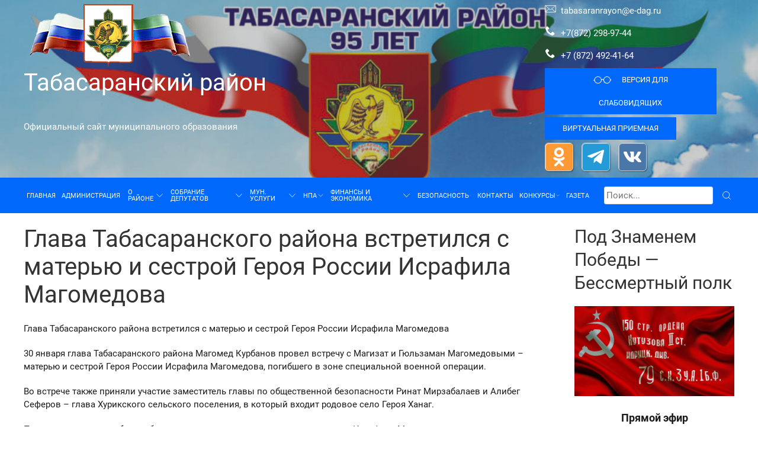

--- FILE ---
content_type: text/html; charset=UTF-8
request_url: https://mr-tabasaran.ru/glava-tabasaranskogo-rajona-vstretilsya-s-materyu-i-sestroj-geroya-rossii-israfila-magomedova/
body_size: 91236
content:
<!doctype html>
<html lang="ru-RU">
<head>
	<meta charset="UTF-8">
	<meta name="viewport" content="width=device-width, initial-scale=1">
	<link rel="profile" href="https://gmpg.org/xfn/11">

	<title>Глава Табасаранского района встретился с матерью и сестрой Героя России Исрафила Магомедова &#8212; Табасаранский район</title>
<link rel='dns-prefetch' href='//s.w.org' />
<link rel="alternate" type="application/rss+xml" title="Табасаранский район &raquo; Лента" href="https://mr-tabasaran.ru/feed/" />
<link rel="alternate" type="application/rss+xml" title="Табасаранский район &raquo; Лента комментариев" href="https://mr-tabasaran.ru/comments/feed/" />
<link rel="alternate" type="application/rss+xml" title="Табасаранский район &raquo; Лента комментариев к &laquo;Глава Табасаранского района встретился с матерью и сестрой Героя России Исрафила Магомедова&raquo;" href="https://mr-tabasaran.ru/glava-tabasaranskogo-rajona-vstretilsya-s-materyu-i-sestroj-geroya-rossii-israfila-magomedova/feed/" />
		<script type="text/javascript">
			window._wpemojiSettings = {"baseUrl":"https:\/\/s.w.org\/images\/core\/emoji\/12.0.0-1\/72x72\/","ext":".png","svgUrl":"https:\/\/s.w.org\/images\/core\/emoji\/12.0.0-1\/svg\/","svgExt":".svg","source":{"concatemoji":"https:\/\/mr-tabasaran.ru\/wp-includes\/js\/wp-emoji-release.min.js?ver=5.4.18"}};
			/*! This file is auto-generated */
			!function(e,a,t){var n,r,o,i=a.createElement("canvas"),p=i.getContext&&i.getContext("2d");function s(e,t){var a=String.fromCharCode;p.clearRect(0,0,i.width,i.height),p.fillText(a.apply(this,e),0,0);e=i.toDataURL();return p.clearRect(0,0,i.width,i.height),p.fillText(a.apply(this,t),0,0),e===i.toDataURL()}function c(e){var t=a.createElement("script");t.src=e,t.defer=t.type="text/javascript",a.getElementsByTagName("head")[0].appendChild(t)}for(o=Array("flag","emoji"),t.supports={everything:!0,everythingExceptFlag:!0},r=0;r<o.length;r++)t.supports[o[r]]=function(e){if(!p||!p.fillText)return!1;switch(p.textBaseline="top",p.font="600 32px Arial",e){case"flag":return s([127987,65039,8205,9895,65039],[127987,65039,8203,9895,65039])?!1:!s([55356,56826,55356,56819],[55356,56826,8203,55356,56819])&&!s([55356,57332,56128,56423,56128,56418,56128,56421,56128,56430,56128,56423,56128,56447],[55356,57332,8203,56128,56423,8203,56128,56418,8203,56128,56421,8203,56128,56430,8203,56128,56423,8203,56128,56447]);case"emoji":return!s([55357,56424,55356,57342,8205,55358,56605,8205,55357,56424,55356,57340],[55357,56424,55356,57342,8203,55358,56605,8203,55357,56424,55356,57340])}return!1}(o[r]),t.supports.everything=t.supports.everything&&t.supports[o[r]],"flag"!==o[r]&&(t.supports.everythingExceptFlag=t.supports.everythingExceptFlag&&t.supports[o[r]]);t.supports.everythingExceptFlag=t.supports.everythingExceptFlag&&!t.supports.flag,t.DOMReady=!1,t.readyCallback=function(){t.DOMReady=!0},t.supports.everything||(n=function(){t.readyCallback()},a.addEventListener?(a.addEventListener("DOMContentLoaded",n,!1),e.addEventListener("load",n,!1)):(e.attachEvent("onload",n),a.attachEvent("onreadystatechange",function(){"complete"===a.readyState&&t.readyCallback()})),(n=t.source||{}).concatemoji?c(n.concatemoji):n.wpemoji&&n.twemoji&&(c(n.twemoji),c(n.wpemoji)))}(window,document,window._wpemojiSettings);
		</script>
		<style type="text/css">
img.wp-smiley,
img.emoji {
	display: inline !important;
	border: none !important;
	box-shadow: none !important;
	height: 1em !important;
	width: 1em !important;
	margin: 0 .07em !important;
	vertical-align: -0.1em !important;
	background: none !important;
	padding: 0 !important;
}
</style>
	<link rel='stylesheet' id='pt-cv-public-style-css'  href='https://mr-tabasaran.ru/wp-content/plugins/content-views-query-and-display-post-page/public/assets/css/cv.css?ver=2.3.2' type='text/css' media='all' />
<link rel='stylesheet' id='wp-block-library-css'  href='https://mr-tabasaran.ru/wp-includes/css/dist/block-library/style.min.css?ver=5.4.18' type='text/css' media='all' />
<link rel='stylesheet' id='contact-form-7-css'  href='https://mr-tabasaran.ru/wp-content/plugins/contact-form-7/includes/css/styles.css?ver=5.2' type='text/css' media='all' />
<link rel='stylesheet' id='wpos-slick-style-css'  href='https://mr-tabasaran.ru/wp-content/plugins/wp-logo-showcase-responsive-slider-slider/assets/css/slick.css?ver=2.5.6' type='text/css' media='all' />
<link rel='stylesheet' id='logo_showcase_style-css'  href='https://mr-tabasaran.ru/wp-content/plugins/wp-logo-showcase-responsive-slider-slider/assets/css/logo-showcase.css?ver=2.5.6' type='text/css' media='all' />
<link rel='stylesheet' id='wp-pagenavi-css'  href='https://mr-tabasaran.ru/wp-content/plugins/wp-pagenavi/pagenavi-css.css?ver=2.70' type='text/css' media='all' />
<link rel='stylesheet' id='state-style-css'  href='https://mr-tabasaran.ru/wp-content/themes/state/style.css?ver=5.4.18' type='text/css' media='all' />
<link rel='stylesheet' id='jquery-lazyloadxt-spinner-css-css'  href='//mr-tabasaran.ru/wp-content/plugins/a3-lazy-load/assets/css/jquery.lazyloadxt.spinner.css?ver=5.4.18' type='text/css' media='all' />
<link rel='stylesheet' id='a3a3_lazy_load-css'  href='//mr-tabasaran.ru/wp-content/uploads/sass/a3_lazy_load.min.css?ver=1566899707' type='text/css' media='all' />
<link rel='stylesheet' id='addtoany-css'  href='https://mr-tabasaran.ru/wp-content/plugins/add-to-any/addtoany.min.css?ver=1.15' type='text/css' media='all' />
<link rel='stylesheet' id='bvi-style-css'  href='https://mr-tabasaran.ru/wp-content/plugins/button-visually-impaired/assets/css/bvi.min.css?ver=2.0' type='text/css' media='all' />
<style id='bvi-style-inline-css' type='text/css'>
a.bvi-link-widget, a.bvi-link-shortcode {color: #ffffff !important; background-color: #e53935 !important;}
</style>
<script type='text/javascript' src='https://mr-tabasaran.ru/wp-includes/js/jquery/jquery.js?ver=1.12.4-wp'></script>
<script type='text/javascript' src='https://mr-tabasaran.ru/wp-includes/js/jquery/jquery-migrate.min.js?ver=1.4.1'></script>
<script type='text/javascript' src='https://mr-tabasaran.ru/wp-content/plugins/add-to-any/addtoany.min.js?ver=1.1'></script>
<link rel='https://api.w.org/' href='https://mr-tabasaran.ru/wp-json/' />
<link rel="EditURI" type="application/rsd+xml" title="RSD" href="https://mr-tabasaran.ru/xmlrpc.php?rsd" />
<link rel="wlwmanifest" type="application/wlwmanifest+xml" href="https://mr-tabasaran.ru/wp-includes/wlwmanifest.xml" /> 
<link rel='prev' title='В администрации Табасаранского района состоялось совещание по подготовке к выборам Президента России' href='https://mr-tabasaran.ru/v-administraczii-tabasaranskogo-rajona-sostoyalos-soveshhanie-po-podgotovke-k-vyboram-prezidenta-rossii/' />
<link rel='next' title='В Табасаранском районе планируют открыть школу-интернат' href='https://mr-tabasaran.ru/v-tabasaranskom-rajone-planiruyut-otkryt-shkolu-internat/' />
<meta name="generator" content="WordPress 5.4.18" />
<link rel="canonical" href="https://mr-tabasaran.ru/glava-tabasaranskogo-rajona-vstretilsya-s-materyu-i-sestroj-geroya-rossii-israfila-magomedova/" />
<link rel='shortlink' href='https://mr-tabasaran.ru/?p=17061' />
<link rel="alternate" type="application/json+oembed" href="https://mr-tabasaran.ru/wp-json/oembed/1.0/embed?url=https%3A%2F%2Fmr-tabasaran.ru%2Fglava-tabasaranskogo-rajona-vstretilsya-s-materyu-i-sestroj-geroya-rossii-israfila-magomedova%2F" />
<link rel="alternate" type="text/xml+oembed" href="https://mr-tabasaran.ru/wp-json/oembed/1.0/embed?url=https%3A%2F%2Fmr-tabasaran.ru%2Fglava-tabasaranskogo-rajona-vstretilsya-s-materyu-i-sestroj-geroya-rossii-israfila-magomedova%2F&#038;format=xml" />

<script data-cfasync="false">
window.a2a_config=window.a2a_config||{};a2a_config.callbacks=[];a2a_config.overlays=[];a2a_config.templates={};a2a_localize = {
	Share: "Отправить",
	Save: "Сохранить",
	Subscribe: "Подписаться",
	Email: "E-mail",
	Bookmark: "В закладки!",
	ShowAll: "Показать все",
	ShowLess: "Показать остальное",
	FindServices: "Найти сервис(ы)",
	FindAnyServiceToAddTo: "Найти сервис и добавить",
	PoweredBy: "Работает на",
	ShareViaEmail: "Поделиться по электронной почте",
	SubscribeViaEmail: "Подписаться по электронной почте",
	BookmarkInYourBrowser: "Добавить в закладки",
	BookmarkInstructions: "Нажмите Ctrl+D или \u2318+D, чтобы добавить страницу в закладки",
	AddToYourFavorites: "Добавить в Избранное",
	SendFromWebOrProgram: "Отправлять с любого email-адреса или email-программы",
	EmailProgram: "Почтовая программа",
	More: "Подробнее&#8230;",
	ThanksForSharing: "Спасибо, что поделились!",
	ThanksForFollowing: "Спасибо за подписку!"
};

(function(d,s,a,b){a=d.createElement(s);b=d.getElementsByTagName(s)[0];a.async=1;a.src="https://static.addtoany.com/menu/page.js";b.parentNode.insertBefore(a,b);})(document,"script");
</script>
<link rel="pingback" href="https://mr-tabasaran.ru/xmlrpc.php"><meta name="generator" content="Powered by WPBakery Page Builder - drag and drop page builder for WordPress."/>
<!--[if lte IE 9]><link rel="stylesheet" type="text/css" href="https://mr-tabasaran.ru/wp-content/plugins/js_composer/assets/css/vc_lte_ie9.min.css" media="screen"><![endif]--><link rel="icon" href="https://mr-tabasaran.ru/wp-content/uploads/gerb-128x128.png" sizes="32x32" />
<link rel="icon" href="https://mr-tabasaran.ru/wp-content/uploads/gerb-128x128.png" sizes="192x192" />
<link rel="apple-touch-icon" href="https://mr-tabasaran.ru/wp-content/uploads/gerb-128x128.png" />
<meta name="msapplication-TileImage" content="https://mr-tabasaran.ru/wp-content/uploads/gerb-128x128.png" />
<link rel="alternate" type="application/rss+xml" title="RSS" href="https://mr-tabasaran.ru/rsslatest.xml" />		<style type="text/css" id="wp-custom-css">
			.social-facebook{
	display: none;
}
.social-instagram{
	display:none;
}

.uk-subnav, .uk-subnav-pill{
	display: none;
}
/*Шторм*/
.social {display: inline-block;}
.social a {
	display: block;
	width: 48px;
	height: 48px;
	margin: 0 10px 10px 0;
	text-align: center;
	color: #fff;
	border: 1px solid #ccc;
	border-radius: 6px;
	box-shadow: 1px 1px 2px rgba(0,0,0,0.4), inset 1px 1px 0px rgba(255,255,255,0.5);
}
.social a:hover {
	border-color: #888;
	opacity: .8;
}
.social svg {
	margin-top: 7px;
	width: 32px;
	height: 32px;
}
.odnoklassniki a {background: #f93}
.telegram a {background: #249bd7}
.vk a {background: #4a76a8}
/*Шторм*/		</style>
		<noscript><style type="text/css"> .wpb_animate_when_almost_visible { opacity: 1; }</style></noscript>	<script src='https://pos.gosuslugi.ru/bin/script.min.js'></script>
	
</head>
<body class="post-template-default single single-post postid-17061 single-format-standard wp-custom-logo wpb-js-composer js-comp-ver-5.6 vc_responsive">
<div id="page" class="site">
	<a class="skip-link screen-reader-text" href="#content">Skip to content</a>

	<header id="masthead" class="site-header uk-section uk-padding-remove-vertical">
		<!-- <div class="uk-section uk-position-relative uk-height-medium uk-background-cover uk-light uk-flex" uk-parallax="bgy: -100" style="background-image: url('http://new.mr-tabasaran.ru/wp-content/uploads/bg1.jpg');"> -->
		<div class="main-div uk-section uk-position-relative uk-height-medium uk-background-cover uk-light uk-flex" uk-parallax="bgy: -100" style="background-image: url('https://mr-tabasaran.ru/wp-content/uploads/cropped-na-sajt-v-sloyah-scaled-2.jpg');">
			<div class="bg-overlay"></div>
			<!-- <h1 class="uk-width-1-2@m uk-text-center uk-margin-auto uk-margin-auto-vertical">Headline</h1> -->
			<div class="site-branding uk-width-1-1 uk-margin-auto-vertical uk-position-z-index">
				<div class="uk-container uk-container-large">
					<div class="div-2 uk-grid-small" uk-grid>
						<div class="uk-grid-small uk-width-2-3 uk-width-2-3@s uk-width-3-4@m uk-width-2-3@l" uk-grid>
							<div class="uk-width-1-1 uk-width-auto@m uk-flex uk-flex-center uk-flex-left@m">
								<a href="https://mr-tabasaran.ru/" class="custom-logo-link" rel="home"><img width="298" height="115" src="https://mr-tabasaran.ru/wp-content/uploads/logo_2.png" class="custom-logo" alt="Сайт администрации МР «Табасаранский район»" /></a>							</div>
							<div class="uk-grid-small uk-width-1-1 uk-width-1-1@m uk-flex uk-flex-column uk-flex-center uk-flex-left@m">
																	<p class="site-title uk-h1"><a href="https://mr-tabasaran.ru/" rel="home">Табасаранский район</a></p>
																		<p class="site-description uk-visible@m">Официальный сайт муниципального образования</p>
															</div>
						</div>
						<div class="uk-grid-small uk-width-1-3 uk-width-1-3@s uk-width-1-4@m uk-width-1-3@l uk-flex uk-flex-column uk-flex-right">
															<div class="uk-margin-small-bottom uk-visible@s">
									<a href="mailto:tabasaranrayon@e-dag.ru" rel="nofollow">
										<i class="fasfa-envelope"></i>tabasaranrayon@e-dag.ru									</a>
								</div>
															<div class="uk-margin-small-bottom uk-visible@s">
									<a href="tel:+78722989744" rel="nofollow">
										+7(872) 298-97-44									</a>
								</div>
															<div class="uk-margin-small-bottom uk-visible@s">
									<a href="tel:+78724924164"rel="nofollow">
										<i class="fas fa-phone-alt"></i>+7 (872) 492-41-64									</a>
								</div>
														<div style="margin-bottom: 5px;">
								<a href="#" class="list-group-item list-group-item-action bvi-open uk-button uk-button-main" title="Версия сайта для слабовидящих" style="">
								<i class="icon icon-blind"></i> <span class="uk-visible@s">Версия для слабовидящих</span>
								</a>
							</div>
							<div style="margin-bottom: 5px;" class="uk-visible@m">
								<a href="/virtualnaya-priemnaya/" class="list-group-item list-group-item-action  uk-button uk-button-main" title="Виртуальная приемная" style="">
									 <span class="">Виртуальная приемная</span>
								</a>
							</div>
							<div class="uk-visible@m">
								<!-- Щтормволл -->
							<svg display="none">
	<symbol id="icon_odnoklassniki" viewBox="0 0 320 512">
		<path fill="currentColor" d="M275.1 334c-27.4 17.4-65.1 24.3-90 26.9l20.9 20.6 76.3 76.3c27.9 28.6-17.5 73.3-45.7 45.7-19.1-19.4-47.1-47.4-76.3-76.6L84 503.4c-28.2 27.5-73.6-17.6-45.4-45.7 19.4-19.4 47.1-47.4 76.3-76.3l20.6-20.6c-24.6-2.6-62.9-9.1-90.6-26.9-32.6-21-46.9-33.3-34.3-59 7.4-14.6 27.7-26.9 54.6-5.7 0 0 36.3 28.9 94.9 28.9s94.9-28.9 94.9-28.9c26.9-21.1 47.1-8.9 54.6 5.7 12.4 25.7-1.9 38-34.5 59.1zM30.3 129.7C30.3 58 88.6 0 160 0s129.7 58 129.7 129.7c0 71.4-58.3 129.4-129.7 129.4s-129.7-58-129.7-129.4zm66 0c0 35.1 28.6 63.7 63.7 63.7s63.7-28.6 63.7-63.7c0-35.4-28.6-64-63.7-64s-63.7 28.6-63.7 64z"/>
	</symbol>
	<symbol id="icon_telegram" viewBox="0 0 448 512">
		<path fill="currentColor" d="M446.7 98.6l-67.6 318.8c-5.1 22.5-18.4 28.1-37.3 17.5l-103-75.9-49.7 47.8c-5.5 5.5-10.1 10.1-20.7 10.1l7.4-104.9 190.9-172.5c8.3-7.4-1.8-11.5-12.9-4.1L117.8 284 16.2 252.2c-22.1-6.9-22.5-22.1 4.6-32.7L418.2 66.4c18.4-6.9 34.5 4.1 28.5 32.2z"/>
	</symbol>
	<symbol id="icon_vk" viewBox="0 0 576 512">
		<path fill="currentColor" d="M545 117.7c3.7-12.5 0-21.7-17.8-21.7h-58.9c-15 0-21.9 7.9-25.6 16.7 0 0-30 73.1-72.4 120.5-13.7 13.7-20 18.1-27.5 18.1-3.7 0-9.4-4.4-9.4-16.9V117.7c0-15-4.2-21.7-16.6-21.7h-92.6c-9.4 0-15 7-15 13.5 0 14.2 21.2 17.5 23.4 57.5v86.8c0 19-3.4 22.5-10.9 22.5-20 0-68.6-73.4-97.4-157.4-5.8-16.3-11.5-22.9-26.6-22.9H38.8c-16.8 0-20.2 7.9-20.2 16.7 0 15.6 20 93.1 93.1 195.5C160.4 378.1 229 416 291.4 416c37.5 0 42.1-8.4 42.1-22.9 0-66.8-3.4-73.1 15.4-73.1 8.7 0 23.7 4.4 58.7 38.1 40 40 46.6 57.9 69 57.9h58.9c16.8 0 25.3-8.4 20.4-25-11.2-34.9-86.9-106.7-90.3-111.5-8.7-11.2-6.2-16.2 0-26.2.1-.1 72-101.3 79.4-135.6z"/>
	</symbol>
</svg>
<div class="social odnoklassniki">
	<a href="https://ok.ru/a.tabasaranskogorayona" target="_blank">
		<svg>
			<use xlink:href="#icon_odnoklassniki"></use>
		</svg>
	</a>
</div>
<div class="social telegram">
	<a href="https://t.me/novostitabasaran" target="_blank">
		<svg>
			<use xlink:href="#icon_telegram"></use>
		</svg>
	</a>
</div>
<div class="social vk">
	<a href="https://vk.com/public205275614" target="_blank">
		<svg>
			<use xlink:href="#icon_vk"></use>
		</svg>
	</a>
</div>
<!-- Щтормволл -->
							</div>

						</div>
						<div class="uk-grid-collapse uk-width-1-1 uk-flex uk-flex-right uk-visible@l" uk-grid>

						</div>
					</div>
				</div>
			</div><!-- .site-branding -->
		</div><!-- .uk-parallax -->

		<!-- <nav id="site-navigation" class="main-navigation">
			<button class="menu-toggle" aria-controls="primary-menu" aria-expanded="false">Primary Menu</button>
			<div class="menu-main-navigation-container"><ul id="primary-menu" class="menu"><li id="menu-item-151" class="menu-item menu-item-type-custom menu-item-object-custom menu-item-151"><a href="/">Главная</a></li>
<li id="menu-item-152" class="menu-item menu-item-type-custom menu-item-object-custom menu-item-has-children menu-item-152"><a href="#">Администрация</a>
<ul class="sub-menu">
	<li id="menu-item-153" class="menu-item menu-item-type-custom menu-item-object-custom menu-item-153"><a href="/department/glava-mr-tabasaranskij-rajon/">Глава района</a></li>
	<li id="menu-item-898" class="menu-item menu-item-type-post_type menu-item-object-page menu-item-898"><a href="https://mr-tabasaran.ru/rukovodstvo-rajona/">Руководство администрации района</a></li>
	<li id="menu-item-154" class="menu-item menu-item-type-custom menu-item-object-custom menu-item-154"><a href="/zashhita-naseleniya-perechen-mer-po-preduprezhdeniyu-i-likvidaczii-chs">Защита населения — перечень мер по предупреждению и ликвидации ЧС</a></li>
	<li id="menu-item-156" class="menu-item menu-item-type-custom menu-item-object-custom menu-item-156"><a href="/informaczionnye-sistemy">Информационные системы</a></li>
	<li id="menu-item-5932" class="menu-item menu-item-type-post_type menu-item-object-page menu-item-5932"><a href="https://mr-tabasaran.ru/obrashhenie-grazhdan/">Обращение граждан</a></li>
	<li id="menu-item-157" class="menu-item menu-item-type-custom menu-item-object-custom menu-item-157"><a href="/proverki">Проверки</a></li>
	<li id="menu-item-158" class="menu-item menu-item-type-custom menu-item-object-custom menu-item-158"><a href="/struktura-administraczii">Структура администрации</a></li>
	<li id="menu-item-4365" class="menu-item menu-item-type-post_type menu-item-object-page menu-item-4365"><a href="https://mr-tabasaran.ru/zhkh-i-arhitektura/">ЖКХ и архитектура</a></li>
	<li id="menu-item-159" class="menu-item menu-item-type-custom menu-item-object-custom menu-item-159"><a href="/uchrezhdyonnye-smi">Учреждённые СМИ</a></li>
	<li id="menu-item-1035" class="menu-item menu-item-type-post_type menu-item-object-page menu-item-1035"><a href="https://mr-tabasaran.ru/sp-tabasaranskogo-rajona/">Интерактивная карта Табасаранского района</a></li>
</ul>
</li>
<li id="menu-item-160" class="menu-item menu-item-type-custom menu-item-object-custom menu-item-has-children menu-item-160"><a href="#">О районе</a>
<ul class="sub-menu">
	<li id="menu-item-161" class="menu-item menu-item-type-custom menu-item-object-custom menu-item-161"><a href="/istoriya">История</a></li>
	<li id="menu-item-162" class="menu-item menu-item-type-custom menu-item-object-custom menu-item-162"><a href="/lichnosti">Личности</a></li>
	<li id="menu-item-163" class="menu-item menu-item-type-custom menu-item-object-custom menu-item-163"><a href="/municzipalnaya-sluzhba">Муниципальная служба</a></li>
	<li id="menu-item-164" class="menu-item menu-item-type-custom menu-item-object-custom menu-item-164"><a href="/obshhie-svedeniya">Общие сведения</a></li>
	<li id="menu-item-165" class="menu-item menu-item-type-custom menu-item-object-custom menu-item-165"><a href="/religiya">Религия</a></li>
	<li id="menu-item-166" class="menu-item menu-item-type-custom menu-item-object-custom menu-item-166"><a href="/selskoe-hozyajstvo">Сельское хозяйство</a></li>
	<li id="menu-item-167" class="menu-item menu-item-type-custom menu-item-object-custom menu-item-167"><a href="/soczialnaya-sfera">Социальная сфера</a></li>
	<li id="menu-item-2206" class="menu-item menu-item-type-custom menu-item-object-custom menu-item-2206"><a href="http://mr-tabasaran.ru/nezavisimaya-oczenka-kachestva/">Независимая оценка качества</a></li>
	<li id="menu-item-577" class="menu-item menu-item-type-custom menu-item-object-custom menu-item-577"><a href="#">Здравоохранение</a></li>
	<li id="menu-item-2047" class="menu-item menu-item-type-post_type menu-item-object-page menu-item-2047"><a href="https://mr-tabasaran.ru/perechen-prostranstvennyh-svedenij-o-municzipalnyh-uchrezhdeniyah/">Перечень пространственных сведений о муниципальных учреждениях</a></li>
</ul>
</li>
<li id="menu-item-169" class="menu-item menu-item-type-custom menu-item-object-custom menu-item-has-children menu-item-169"><a href="#">Собрание депутатов</a>
<ul class="sub-menu">
	<li id="menu-item-2038" class="menu-item menu-item-type-post_type menu-item-object-page menu-item-2038"><a href="https://mr-tabasaran.ru/sobraniya-deputatov-mr-tabasaranskij-rajon/">Собрание депутатов МР «Табасаранский район»</a></li>
	<li id="menu-item-3936" class="menu-item menu-item-type-post_type menu-item-object-page menu-item-3936"><a href="https://mr-tabasaran.ru/npa/">НПА</a></li>
	<li id="menu-item-2039" class="menu-item menu-item-type-post_type menu-item-object-page menu-item-2039"><a href="https://mr-tabasaran.ru/sobraniya-deputatov-mr-tabasaranskij-rajon/deputaty/">Депутаты</a></li>
	<li id="menu-item-2041" class="menu-item menu-item-type-post_type menu-item-object-page menu-item-2041"><a href="https://mr-tabasaran.ru/sobraniya-deputatov-mr-tabasaranskij-rajon/molodezhnyj-parlament/">Молодежный парламент</a></li>
	<li id="menu-item-2040" class="menu-item menu-item-type-post_type menu-item-object-page menu-item-2040"><a href="https://mr-tabasaran.ru/sobraniya-deputatov-mr-tabasaranskij-rajon/kso/">КСО</a></li>
</ul>
</li>
<li id="menu-item-170" class="menu-item menu-item-type-custom menu-item-object-custom menu-item-has-children menu-item-170"><a href="/municzipalnye-uslugi">Мун. услуги</a>
<ul class="sub-menu">
	<li id="menu-item-2074" class="menu-item menu-item-type-post_type menu-item-object-page menu-item-2074"><a href="https://mr-tabasaran.ru/municzipalnye-uslugi/reglamenty-municzipalnyh-uslug/">Регламенты муниципальных услуг</a></li>
	<li id="menu-item-2075" class="menu-item menu-item-type-post_type menu-item-object-page menu-item-2075"><a href="https://mr-tabasaran.ru/municzipalnye-uslugi/reestr-gosudarstvennyh-i-municzipalnyh-uslug/">Реестр государственных и муниципальных услуг</a></li>
</ul>
</li>
<li id="menu-item-2183" class="menu-item menu-item-type-custom menu-item-object-custom menu-item-has-children menu-item-2183"><a href="#">НПА</a>
<ul class="sub-menu">
	<li id="menu-item-2186" class="menu-item menu-item-type-custom menu-item-object-custom menu-item-2186"><a href="http://mr-tabasaran.ru/ustav/">Устав</a></li>
	<li id="menu-item-2187" class="menu-item menu-item-type-custom menu-item-object-custom menu-item-2187"><a href="http://mr-tabasaran.ru/akty/">Акты</a></li>
	<li id="menu-item-2188" class="menu-item menu-item-type-custom menu-item-object-custom menu-item-2188"><a href="http://mr-tabasaran.ru/rasporyazheniya/">Распоряжения</a></li>
	<li id="menu-item-2189" class="menu-item menu-item-type-custom menu-item-object-custom menu-item-2189"><a href="http://mr-tabasaran.ru/postanovleniya/">Постановления</a></li>
</ul>
</li>
<li id="menu-item-2184" class="menu-item menu-item-type-custom menu-item-object-custom menu-item-has-children menu-item-2184"><a href="#">Финансы и экономика</a>
<ul class="sub-menu">
	<li id="menu-item-2486" class="menu-item menu-item-type-post_type menu-item-object-page menu-item-2486"><a href="https://mr-tabasaran.ru/investiczii/">Инвестиционная деятельность</a></li>
	<li id="menu-item-2508" class="menu-item menu-item-type-post_type menu-item-object-page menu-item-2508"><a href="https://mr-tabasaran.ru/malyj-i-srednij-biznes/">Малый и средний бизнес</a></li>
	<li id="menu-item-7763" class="menu-item menu-item-type-post_type menu-item-object-page menu-item-7763"><a href="https://mr-tabasaran.ru/malyj-i-srednij-biznes/podderzhka-subektov-malogo-i-srednego-predprinimatelstva/">Имущественная  поддержка  субъектам МСП</a></li>
	<li id="menu-item-2522" class="menu-item menu-item-type-post_type menu-item-object-page menu-item-2522"><a href="https://mr-tabasaran.ru/pokazateli/">Показатели</a></li>
	<li id="menu-item-2539" class="menu-item menu-item-type-post_type menu-item-object-page menu-item-2539"><a href="https://mr-tabasaran.ru/prioritetnye-proekty-razvitiya-respubliki-dagestan/">Приоритетные проекты развития Республики Дагестан</a></li>
	<li id="menu-item-2553" class="menu-item menu-item-type-post_type menu-item-object-page menu-item-2553"><a href="https://mr-tabasaran.ru/programma-soczialno-ekonomicheskogo-razvitiya/">Программа социально-экономического развития</a></li>
	<li id="menu-item-2562" class="menu-item menu-item-type-post_type menu-item-object-page menu-item-2562"><a href="https://mr-tabasaran.ru/razvitie-konkurenczii/">Развитие конкуренции</a></li>
	<li id="menu-item-2682" class="menu-item menu-item-type-post_type menu-item-object-page menu-item-2682"><a href="https://mr-tabasaran.ru/ispolnenie-byudzheta-rajona/">Исполнение бюджета района</a></li>
	<li id="menu-item-8096" class="menu-item menu-item-type-post_type menu-item-object-page menu-item-8096"><a href="https://mr-tabasaran.ru/markirovka-tovarov/">Маркировка товаров</a></li>
	<li id="menu-item-2691" class="menu-item menu-item-type-post_type menu-item-object-page menu-item-2691"><a href="https://mr-tabasaran.ru/orv/">ОРВ</a></li>
	<li id="menu-item-2703" class="menu-item menu-item-type-post_type menu-item-object-page menu-item-2703"><a href="https://mr-tabasaran.ru/otkrytye-dannye/">Открытые данные</a></li>
</ul>
</li>
<li id="menu-item-2185" class="menu-item menu-item-type-custom menu-item-object-custom menu-item-has-children menu-item-2185"><a href="#">Безопасность</a>
<ul class="sub-menu">
	<li id="menu-item-20473" class="menu-item menu-item-type-post_type menu-item-object-page menu-item-20473"><a href="https://mr-tabasaran.ru/voennaya-sluzhba-po-kontraktu/">Военная служба по контракту</a></li>
	<li id="menu-item-2190" class="menu-item menu-item-type-custom menu-item-object-custom menu-item-2190"><a href="http://mr-tabasaran.ru/antiterror/">Антитеррор</a></li>
	<li id="menu-item-4050" class="menu-item menu-item-type-post_type menu-item-object-page menu-item-4050"><a href="https://mr-tabasaran.ru/antiterror/video/">Видео</a></li>
	<li id="menu-item-2191" class="menu-item menu-item-type-custom menu-item-object-custom menu-item-2191"><a href="http://mr-tabasaran.ru/antikorrupcziya/">Антикоррупция</a></li>
	<li id="menu-item-12665" class="menu-item menu-item-type-post_type menu-item-object-page menu-item-12665"><a href="https://mr-tabasaran.ru/antiterror/borba-s-narkotikami/">Профилактика и противодействие наркомании</a></li>
</ul>
</li>
<li id="menu-item-155" class="menu-item menu-item-type-custom menu-item-object-custom menu-item-155"><a href="/kontakty">Контакты</a></li>
<li id="menu-item-2076" class="menu-item menu-item-type-custom menu-item-object-custom menu-item-has-children menu-item-2076"><a href="#">Конкурсы</a>
<ul class="sub-menu">
	<li id="menu-item-2130" class="menu-item menu-item-type-post_type menu-item-object-page menu-item-2130"><a href="https://mr-tabasaran.ru/konkursy/">Конкурсы</a></li>
	<li id="menu-item-2089" class="menu-item menu-item-type-post_type menu-item-object-page menu-item-2089"><a href="https://mr-tabasaran.ru/granty/">Гранты</a></li>
</ul>
</li>
<li id="menu-item-10305" class="menu-item menu-item-type-custom menu-item-object-custom menu-item-10305"><a href="http://mr-tabasaran.ru/gazeta">Газета</a></li>
</ul></div>		</nav> -->
		<!-- #site-navigation -->
			<nav class="uk-navbar-container uk-margin uk-margin-remove-top" uk-sticky>
				<div class="uk-container uk-container-large">
					<div class="menu-nav uk-nav uk-navbar" uk-navbar>
						<div class="nav-overlay uk-navbar-left"><ul id="primary-menu" class="uk-navbar-nav uk-visible@m"><li class="menu-item menu-item-type-custom menu-item-object-custom menu-item-151"><a href="/">Главная</a></li>
<li class="menu-item menu-item-type-custom menu-item-object-custom menu-item-has-children menu-item-152 uk-parent"><a href="#" uk-icon="icon: chevron-down">Администрация</a><div class='uk-navbar-dropdown  uk-drop'>
<ul  class="sub-menu uk-nav-sub uk-list-divider uk-nav uk-navbar-dropdown-nav">
	<li class="menu-item menu-item-type-custom menu-item-object-custom menu-item-153"><a href="/department/glava-mr-tabasaranskij-rajon/">Глава района</a></li>
	<li class="menu-item menu-item-type-post_type menu-item-object-page menu-item-898"><a href="https://mr-tabasaran.ru/rukovodstvo-rajona/">Руководство администрации района</a></li>
	<li class="menu-item menu-item-type-custom menu-item-object-custom menu-item-154"><a href="/zashhita-naseleniya-perechen-mer-po-preduprezhdeniyu-i-likvidaczii-chs">Защита населения — перечень мер по предупреждению и ликвидации ЧС</a></li>
	<li class="menu-item menu-item-type-custom menu-item-object-custom menu-item-156"><a href="/informaczionnye-sistemy">Информационные системы</a></li>
	<li class="menu-item menu-item-type-post_type menu-item-object-page menu-item-5932"><a href="https://mr-tabasaran.ru/obrashhenie-grazhdan/">Обращение граждан</a></li>
	<li class="menu-item menu-item-type-custom menu-item-object-custom menu-item-157"><a href="/proverki">Проверки</a></li>
	<li class="menu-item menu-item-type-custom menu-item-object-custom menu-item-158"><a href="/struktura-administraczii">Структура администрации</a></li>
	<li class="menu-item menu-item-type-post_type menu-item-object-page menu-item-4365"><a href="https://mr-tabasaran.ru/zhkh-i-arhitektura/">ЖКХ и архитектура</a></li>
	<li class="menu-item menu-item-type-custom menu-item-object-custom menu-item-159"><a href="/uchrezhdyonnye-smi">Учреждённые СМИ</a></li>
	<li class="menu-item menu-item-type-post_type menu-item-object-page menu-item-1035"><a href="https://mr-tabasaran.ru/sp-tabasaranskogo-rajona/">Интерактивная карта Табасаранского района</a></li>
</ul>
</div></li>
<li class="menu-item menu-item-type-custom menu-item-object-custom menu-item-has-children menu-item-160 uk-parent"><a href="#" uk-icon="icon: chevron-down">О районе</a><div class='uk-navbar-dropdown  uk-drop'>
<ul  class="sub-menu uk-nav-sub uk-list-divider uk-nav uk-navbar-dropdown-nav">
	<li class="menu-item menu-item-type-custom menu-item-object-custom menu-item-161"><a href="/istoriya">История</a></li>
	<li class="menu-item menu-item-type-custom menu-item-object-custom menu-item-162"><a href="/lichnosti">Личности</a></li>
	<li class="menu-item menu-item-type-custom menu-item-object-custom menu-item-163"><a href="/municzipalnaya-sluzhba">Муниципальная служба</a></li>
	<li class="menu-item menu-item-type-custom menu-item-object-custom menu-item-164"><a href="/obshhie-svedeniya">Общие сведения</a></li>
	<li class="menu-item menu-item-type-custom menu-item-object-custom menu-item-165"><a href="/religiya">Религия</a></li>
	<li class="menu-item menu-item-type-custom menu-item-object-custom menu-item-166"><a href="/selskoe-hozyajstvo">Сельское хозяйство</a></li>
	<li class="menu-item menu-item-type-custom menu-item-object-custom menu-item-167"><a href="/soczialnaya-sfera">Социальная сфера</a></li>
	<li class="menu-item menu-item-type-custom menu-item-object-custom menu-item-2206"><a href="http://mr-tabasaran.ru/nezavisimaya-oczenka-kachestva/">Независимая оценка качества</a></li>
	<li class="menu-item menu-item-type-custom menu-item-object-custom menu-item-577"><a href="#">Здравоохранение</a></li>
	<li class="menu-item menu-item-type-post_type menu-item-object-page menu-item-2047"><a href="https://mr-tabasaran.ru/perechen-prostranstvennyh-svedenij-o-municzipalnyh-uchrezhdeniyah/">Перечень пространственных сведений о муниципальных учреждениях</a></li>
</ul>
</div></li>
<li class="menu-item menu-item-type-custom menu-item-object-custom menu-item-has-children menu-item-169 uk-parent"><a href="#" uk-icon="icon: chevron-down">Собрание депутатов</a><div class='uk-navbar-dropdown  uk-drop'>
<ul  class="sub-menu uk-nav-sub uk-list-divider uk-nav uk-navbar-dropdown-nav">
	<li class="menu-item menu-item-type-post_type menu-item-object-page menu-item-2038"><a href="https://mr-tabasaran.ru/sobraniya-deputatov-mr-tabasaranskij-rajon/">Собрание депутатов МР «Табасаранский район»</a></li>
	<li class="menu-item menu-item-type-post_type menu-item-object-page menu-item-3936"><a href="https://mr-tabasaran.ru/npa/">НПА</a></li>
	<li class="menu-item menu-item-type-post_type menu-item-object-page menu-item-2039"><a href="https://mr-tabasaran.ru/sobraniya-deputatov-mr-tabasaranskij-rajon/deputaty/">Депутаты</a></li>
	<li class="menu-item menu-item-type-post_type menu-item-object-page menu-item-2041"><a href="https://mr-tabasaran.ru/sobraniya-deputatov-mr-tabasaranskij-rajon/molodezhnyj-parlament/">Молодежный парламент</a></li>
	<li class="menu-item menu-item-type-post_type menu-item-object-page menu-item-2040"><a href="https://mr-tabasaran.ru/sobraniya-deputatov-mr-tabasaranskij-rajon/kso/">КСО</a></li>
</ul>
</div></li>
<li class="menu-item menu-item-type-custom menu-item-object-custom menu-item-has-children menu-item-170 uk-parent"><a href="/municzipalnye-uslugi" uk-icon="icon: chevron-down">Мун. услуги</a><div class='uk-navbar-dropdown  uk-drop'>
<ul  class="sub-menu uk-nav-sub uk-list-divider uk-nav uk-navbar-dropdown-nav">
	<li class="menu-item menu-item-type-post_type menu-item-object-page menu-item-2074"><a href="https://mr-tabasaran.ru/municzipalnye-uslugi/reglamenty-municzipalnyh-uslug/">Регламенты муниципальных услуг</a></li>
	<li class="menu-item menu-item-type-post_type menu-item-object-page menu-item-2075"><a href="https://mr-tabasaran.ru/municzipalnye-uslugi/reestr-gosudarstvennyh-i-municzipalnyh-uslug/">Реестр государственных и муниципальных услуг</a></li>
</ul>
</div></li>
<li class="menu-item menu-item-type-custom menu-item-object-custom menu-item-has-children menu-item-2183 uk-parent"><a href="#" uk-icon="icon: chevron-down">НПА</a><div class='uk-navbar-dropdown  uk-drop'>
<ul  class="sub-menu uk-nav-sub uk-list-divider uk-nav uk-navbar-dropdown-nav">
	<li class="menu-item menu-item-type-custom menu-item-object-custom menu-item-2186"><a href="http://mr-tabasaran.ru/ustav/">Устав</a></li>
	<li class="menu-item menu-item-type-custom menu-item-object-custom menu-item-2187"><a href="http://mr-tabasaran.ru/akty/">Акты</a></li>
	<li class="menu-item menu-item-type-custom menu-item-object-custom menu-item-2188"><a href="http://mr-tabasaran.ru/rasporyazheniya/">Распоряжения</a></li>
	<li class="menu-item menu-item-type-custom menu-item-object-custom menu-item-2189"><a href="http://mr-tabasaran.ru/postanovleniya/">Постановления</a></li>
</ul>
</div></li>
<li class="menu-item menu-item-type-custom menu-item-object-custom menu-item-has-children menu-item-2184 uk-parent"><a href="#" uk-icon="icon: chevron-down">Финансы и экономика</a><div class='uk-navbar-dropdown  uk-drop'>
<ul  class="sub-menu uk-nav-sub uk-list-divider uk-nav uk-navbar-dropdown-nav">
	<li class="menu-item menu-item-type-post_type menu-item-object-page menu-item-2486"><a href="https://mr-tabasaran.ru/investiczii/">Инвестиционная деятельность</a></li>
	<li class="menu-item menu-item-type-post_type menu-item-object-page menu-item-2508"><a href="https://mr-tabasaran.ru/malyj-i-srednij-biznes/">Малый и средний бизнес</a></li>
	<li class="menu-item menu-item-type-post_type menu-item-object-page menu-item-7763"><a href="https://mr-tabasaran.ru/malyj-i-srednij-biznes/podderzhka-subektov-malogo-i-srednego-predprinimatelstva/">Имущественная  поддержка  субъектам МСП</a></li>
	<li class="menu-item menu-item-type-post_type menu-item-object-page menu-item-2522"><a href="https://mr-tabasaran.ru/pokazateli/">Показатели</a></li>
	<li class="menu-item menu-item-type-post_type menu-item-object-page menu-item-2539"><a href="https://mr-tabasaran.ru/prioritetnye-proekty-razvitiya-respubliki-dagestan/">Приоритетные проекты развития Республики Дагестан</a></li>
	<li class="menu-item menu-item-type-post_type menu-item-object-page menu-item-2553"><a href="https://mr-tabasaran.ru/programma-soczialno-ekonomicheskogo-razvitiya/">Программа социально-экономического развития</a></li>
	<li class="menu-item menu-item-type-post_type menu-item-object-page menu-item-2562"><a href="https://mr-tabasaran.ru/razvitie-konkurenczii/">Развитие конкуренции</a></li>
	<li class="menu-item menu-item-type-post_type menu-item-object-page menu-item-2682"><a href="https://mr-tabasaran.ru/ispolnenie-byudzheta-rajona/">Исполнение бюджета района</a></li>
	<li class="menu-item menu-item-type-post_type menu-item-object-page menu-item-8096"><a href="https://mr-tabasaran.ru/markirovka-tovarov/">Маркировка товаров</a></li>
	<li class="menu-item menu-item-type-post_type menu-item-object-page menu-item-2691"><a href="https://mr-tabasaran.ru/orv/">ОРВ</a></li>
	<li class="menu-item menu-item-type-post_type menu-item-object-page menu-item-2703"><a href="https://mr-tabasaran.ru/otkrytye-dannye/">Открытые данные</a></li>
</ul>
</div></li>
<li class="menu-item menu-item-type-custom menu-item-object-custom menu-item-has-children menu-item-2185 uk-parent"><a href="#" uk-icon="icon: chevron-down">Безопасность</a><div class='uk-navbar-dropdown  uk-drop'>
<ul  class="sub-menu uk-nav-sub uk-list-divider uk-nav uk-navbar-dropdown-nav">
	<li class="menu-item menu-item-type-post_type menu-item-object-page menu-item-20473"><a href="https://mr-tabasaran.ru/voennaya-sluzhba-po-kontraktu/">Военная служба по контракту</a></li>
	<li class="menu-item menu-item-type-custom menu-item-object-custom menu-item-2190"><a href="http://mr-tabasaran.ru/antiterror/">Антитеррор</a></li>
	<li class="menu-item menu-item-type-post_type menu-item-object-page menu-item-4050"><a href="https://mr-tabasaran.ru/antiterror/video/">Видео</a></li>
	<li class="menu-item menu-item-type-custom menu-item-object-custom menu-item-2191"><a href="http://mr-tabasaran.ru/antikorrupcziya/">Антикоррупция</a></li>
	<li class="menu-item menu-item-type-post_type menu-item-object-page menu-item-12665"><a href="https://mr-tabasaran.ru/antiterror/borba-s-narkotikami/">Профилактика и противодействие наркомании</a></li>
</ul>
</div></li>
<li class="menu-item menu-item-type-custom menu-item-object-custom menu-item-155"><a href="/kontakty">Контакты</a></li>
<li class="menu-item menu-item-type-custom menu-item-object-custom menu-item-has-children menu-item-2076 uk-parent"><a href="#" uk-icon="icon: chevron-down">Конкурсы</a><div class='uk-navbar-dropdown  uk-drop'>
<ul  class="sub-menu uk-nav-sub uk-list-divider uk-nav uk-navbar-dropdown-nav">
	<li class="menu-item menu-item-type-post_type menu-item-object-page menu-item-2130"><a href="https://mr-tabasaran.ru/konkursy/">Конкурсы</a></li>
	<li class="menu-item menu-item-type-post_type menu-item-object-page menu-item-2089"><a href="https://mr-tabasaran.ru/granty/">Гранты</a></li>
</ul>
</div></li>
<li class="menu-item menu-item-type-custom menu-item-object-custom menu-item-10305"><a href="http://mr-tabasaran.ru/gazeta">Газета</a></li>
</ul></div>
						<div class="nav-overlay  uk-visible@m">
							<a class="b-search__navbar-search-toggle uk-navbar-toggle" uk-search-icon uk-toggle="target: .nav-overlay; animation: uk-animation-fade" href="#">
							<input class="uk-search uk-search-navbar uk-width-1-1 headsearch " type="search"  placeholder="Поиск..." style="margin: 0 15px;" >
							</a>
						</div>

						<div class="nav-overlay uk-navbar-left uk-flex-1 uk-visible@m" hidden>
							<div class="uk-navbar-item uk-width-expand">
							<form class="uk-search uk-search-navbar uk-width-1-1" role="search" method="get" id="searchform" action="https://mr-tabasaran.ru/">
								<input class="uk-search uk-search-navbar uk-width-1-1 b-search__navbar-input" type="search" name="s" id="s" placeholder="Поиск..." autofocus>
								<span class="b-search__navbar-search-icon" uk-search-icon></span>
								<input class="b-search__navbar-search-btn" type="submit" value=" " id="searchsubmit"/>
							</form>
						</div>
							<a class="b-search__navbar-search-toggle uk-navbar-toggle" uk-close uk-toggle="target: .nav-overlay; animation: uk-animation-fade" href="#"> </a>
					</div>
					<div class="uk-navbar-right uk-hidden@m">
						 <a class="uk-navbar-toggle" uk-navbar-toggle-icon uk-toggle="target: #offcanvas-nav-primary" href="#"></a>
					</div>
				</div>

				<div id="offcanvas-nav-primary" class="uk-offcanvas" uk-offcanvas="overlay: true">
					<div class="offcanvas-menu uk-offcanvas-bar uk-offcanvas-bar-animation uk-offcanvas-slide uk-flex uk-flex-center" uk-navbar="mode: click;">
						<button class="uk-offcanvas-close uk-close-large uk-icon uk-close" type="button" uk-close=""></button>
						<div class="offcanvas-top">
							<a href="/virtualnaya-priemnaya/" class="list-group-item list-group-item-action  uk-button uk-button-main" title="Виртуальная приемная" style="">
									 <span class="">Виртуальная приемная</span>
								</a>
							<br>
							<div class="social-profiles clearfix">
			<ul><li class="social-vk"><a href="https://vk.com/public205275614" title="Табасаранский район: VK" class="icon icon-vk vk" target="_blank"></a></li><li class="social-odnoklassniki"><a href="https://ok.ru/a.tabasaranskogorayona" title="Табасаранский район: Odnoklassniki" class="icon icon-odnoklassniki odnoklassniki" target="_blank"></a></li>
			</ul>
		</div><!-- .social-profiles -->						</div>

						<ul id="menu-main-navigation" class="uk-navbar-nav uk-nav-primary uk-margin-auto-vertical uk-flex-column" uk-nav1><li class="menu-item menu-item-type-custom menu-item-object-custom menu-item-151"><a href="/">Главная</a></li>
<li class="menu-item menu-item-type-custom menu-item-object-custom menu-item-has-children menu-item-152 uk-parent"><a href="#" uk-icon="icon: chevron-down">Администрация</a><div class='uk-navbar-dropdown  uk-drop'>
<ul  class="sub-menu uk-nav-sub uk-list-divider uk-nav uk-navbar-dropdown-nav">
	<li class="menu-item menu-item-type-custom menu-item-object-custom menu-item-153"><a href="/department/glava-mr-tabasaranskij-rajon/">Глава района</a></li>
	<li class="menu-item menu-item-type-post_type menu-item-object-page menu-item-898"><a href="https://mr-tabasaran.ru/rukovodstvo-rajona/">Руководство администрации района</a></li>
	<li class="menu-item menu-item-type-custom menu-item-object-custom menu-item-154"><a href="/zashhita-naseleniya-perechen-mer-po-preduprezhdeniyu-i-likvidaczii-chs">Защита населения — перечень мер по предупреждению и ликвидации ЧС</a></li>
	<li class="menu-item menu-item-type-custom menu-item-object-custom menu-item-156"><a href="/informaczionnye-sistemy">Информационные системы</a></li>
	<li class="menu-item menu-item-type-post_type menu-item-object-page menu-item-5932"><a href="https://mr-tabasaran.ru/obrashhenie-grazhdan/">Обращение граждан</a></li>
	<li class="menu-item menu-item-type-custom menu-item-object-custom menu-item-157"><a href="/proverki">Проверки</a></li>
	<li class="menu-item menu-item-type-custom menu-item-object-custom menu-item-158"><a href="/struktura-administraczii">Структура администрации</a></li>
	<li class="menu-item menu-item-type-post_type menu-item-object-page menu-item-4365"><a href="https://mr-tabasaran.ru/zhkh-i-arhitektura/">ЖКХ и архитектура</a></li>
	<li class="menu-item menu-item-type-custom menu-item-object-custom menu-item-159"><a href="/uchrezhdyonnye-smi">Учреждённые СМИ</a></li>
	<li class="menu-item menu-item-type-post_type menu-item-object-page menu-item-1035"><a href="https://mr-tabasaran.ru/sp-tabasaranskogo-rajona/">Интерактивная карта Табасаранского района</a></li>
</ul>
</div></li>
<li class="menu-item menu-item-type-custom menu-item-object-custom menu-item-has-children menu-item-160 uk-parent"><a href="#" uk-icon="icon: chevron-down">О районе</a><div class='uk-navbar-dropdown  uk-drop'>
<ul  class="sub-menu uk-nav-sub uk-list-divider uk-nav uk-navbar-dropdown-nav">
	<li class="menu-item menu-item-type-custom menu-item-object-custom menu-item-161"><a href="/istoriya">История</a></li>
	<li class="menu-item menu-item-type-custom menu-item-object-custom menu-item-162"><a href="/lichnosti">Личности</a></li>
	<li class="menu-item menu-item-type-custom menu-item-object-custom menu-item-163"><a href="/municzipalnaya-sluzhba">Муниципальная служба</a></li>
	<li class="menu-item menu-item-type-custom menu-item-object-custom menu-item-164"><a href="/obshhie-svedeniya">Общие сведения</a></li>
	<li class="menu-item menu-item-type-custom menu-item-object-custom menu-item-165"><a href="/religiya">Религия</a></li>
	<li class="menu-item menu-item-type-custom menu-item-object-custom menu-item-166"><a href="/selskoe-hozyajstvo">Сельское хозяйство</a></li>
	<li class="menu-item menu-item-type-custom menu-item-object-custom menu-item-167"><a href="/soczialnaya-sfera">Социальная сфера</a></li>
	<li class="menu-item menu-item-type-custom menu-item-object-custom menu-item-2206"><a href="http://mr-tabasaran.ru/nezavisimaya-oczenka-kachestva/">Независимая оценка качества</a></li>
	<li class="menu-item menu-item-type-custom menu-item-object-custom menu-item-577"><a href="#">Здравоохранение</a></li>
	<li class="menu-item menu-item-type-post_type menu-item-object-page menu-item-2047"><a href="https://mr-tabasaran.ru/perechen-prostranstvennyh-svedenij-o-municzipalnyh-uchrezhdeniyah/">Перечень пространственных сведений о муниципальных учреждениях</a></li>
</ul>
</div></li>
<li class="menu-item menu-item-type-custom menu-item-object-custom menu-item-has-children menu-item-169 uk-parent"><a href="#" uk-icon="icon: chevron-down">Собрание депутатов</a><div class='uk-navbar-dropdown  uk-drop'>
<ul  class="sub-menu uk-nav-sub uk-list-divider uk-nav uk-navbar-dropdown-nav">
	<li class="menu-item menu-item-type-post_type menu-item-object-page menu-item-2038"><a href="https://mr-tabasaran.ru/sobraniya-deputatov-mr-tabasaranskij-rajon/">Собрание депутатов МР «Табасаранский район»</a></li>
	<li class="menu-item menu-item-type-post_type menu-item-object-page menu-item-3936"><a href="https://mr-tabasaran.ru/npa/">НПА</a></li>
	<li class="menu-item menu-item-type-post_type menu-item-object-page menu-item-2039"><a href="https://mr-tabasaran.ru/sobraniya-deputatov-mr-tabasaranskij-rajon/deputaty/">Депутаты</a></li>
	<li class="menu-item menu-item-type-post_type menu-item-object-page menu-item-2041"><a href="https://mr-tabasaran.ru/sobraniya-deputatov-mr-tabasaranskij-rajon/molodezhnyj-parlament/">Молодежный парламент</a></li>
	<li class="menu-item menu-item-type-post_type menu-item-object-page menu-item-2040"><a href="https://mr-tabasaran.ru/sobraniya-deputatov-mr-tabasaranskij-rajon/kso/">КСО</a></li>
</ul>
</div></li>
<li class="menu-item menu-item-type-custom menu-item-object-custom menu-item-has-children menu-item-170 uk-parent"><a href="/municzipalnye-uslugi" uk-icon="icon: chevron-down">Мун. услуги</a><div class='uk-navbar-dropdown  uk-drop'>
<ul  class="sub-menu uk-nav-sub uk-list-divider uk-nav uk-navbar-dropdown-nav">
	<li class="menu-item menu-item-type-post_type menu-item-object-page menu-item-2074"><a href="https://mr-tabasaran.ru/municzipalnye-uslugi/reglamenty-municzipalnyh-uslug/">Регламенты муниципальных услуг</a></li>
	<li class="menu-item menu-item-type-post_type menu-item-object-page menu-item-2075"><a href="https://mr-tabasaran.ru/municzipalnye-uslugi/reestr-gosudarstvennyh-i-municzipalnyh-uslug/">Реестр государственных и муниципальных услуг</a></li>
</ul>
</div></li>
<li class="menu-item menu-item-type-custom menu-item-object-custom menu-item-has-children menu-item-2183 uk-parent"><a href="#" uk-icon="icon: chevron-down">НПА</a><div class='uk-navbar-dropdown  uk-drop'>
<ul  class="sub-menu uk-nav-sub uk-list-divider uk-nav uk-navbar-dropdown-nav">
	<li class="menu-item menu-item-type-custom menu-item-object-custom menu-item-2186"><a href="http://mr-tabasaran.ru/ustav/">Устав</a></li>
	<li class="menu-item menu-item-type-custom menu-item-object-custom menu-item-2187"><a href="http://mr-tabasaran.ru/akty/">Акты</a></li>
	<li class="menu-item menu-item-type-custom menu-item-object-custom menu-item-2188"><a href="http://mr-tabasaran.ru/rasporyazheniya/">Распоряжения</a></li>
	<li class="menu-item menu-item-type-custom menu-item-object-custom menu-item-2189"><a href="http://mr-tabasaran.ru/postanovleniya/">Постановления</a></li>
</ul>
</div></li>
<li class="menu-item menu-item-type-custom menu-item-object-custom menu-item-has-children menu-item-2184 uk-parent"><a href="#" uk-icon="icon: chevron-down">Финансы и экономика</a><div class='uk-navbar-dropdown  uk-drop'>
<ul  class="sub-menu uk-nav-sub uk-list-divider uk-nav uk-navbar-dropdown-nav">
	<li class="menu-item menu-item-type-post_type menu-item-object-page menu-item-2486"><a href="https://mr-tabasaran.ru/investiczii/">Инвестиционная деятельность</a></li>
	<li class="menu-item menu-item-type-post_type menu-item-object-page menu-item-2508"><a href="https://mr-tabasaran.ru/malyj-i-srednij-biznes/">Малый и средний бизнес</a></li>
	<li class="menu-item menu-item-type-post_type menu-item-object-page menu-item-7763"><a href="https://mr-tabasaran.ru/malyj-i-srednij-biznes/podderzhka-subektov-malogo-i-srednego-predprinimatelstva/">Имущественная  поддержка  субъектам МСП</a></li>
	<li class="menu-item menu-item-type-post_type menu-item-object-page menu-item-2522"><a href="https://mr-tabasaran.ru/pokazateli/">Показатели</a></li>
	<li class="menu-item menu-item-type-post_type menu-item-object-page menu-item-2539"><a href="https://mr-tabasaran.ru/prioritetnye-proekty-razvitiya-respubliki-dagestan/">Приоритетные проекты развития Республики Дагестан</a></li>
	<li class="menu-item menu-item-type-post_type menu-item-object-page menu-item-2553"><a href="https://mr-tabasaran.ru/programma-soczialno-ekonomicheskogo-razvitiya/">Программа социально-экономического развития</a></li>
	<li class="menu-item menu-item-type-post_type menu-item-object-page menu-item-2562"><a href="https://mr-tabasaran.ru/razvitie-konkurenczii/">Развитие конкуренции</a></li>
	<li class="menu-item menu-item-type-post_type menu-item-object-page menu-item-2682"><a href="https://mr-tabasaran.ru/ispolnenie-byudzheta-rajona/">Исполнение бюджета района</a></li>
	<li class="menu-item menu-item-type-post_type menu-item-object-page menu-item-8096"><a href="https://mr-tabasaran.ru/markirovka-tovarov/">Маркировка товаров</a></li>
	<li class="menu-item menu-item-type-post_type menu-item-object-page menu-item-2691"><a href="https://mr-tabasaran.ru/orv/">ОРВ</a></li>
	<li class="menu-item menu-item-type-post_type menu-item-object-page menu-item-2703"><a href="https://mr-tabasaran.ru/otkrytye-dannye/">Открытые данные</a></li>
</ul>
</div></li>
<li class="menu-item menu-item-type-custom menu-item-object-custom menu-item-has-children menu-item-2185 uk-parent"><a href="#" uk-icon="icon: chevron-down">Безопасность</a><div class='uk-navbar-dropdown  uk-drop'>
<ul  class="sub-menu uk-nav-sub uk-list-divider uk-nav uk-navbar-dropdown-nav">
	<li class="menu-item menu-item-type-post_type menu-item-object-page menu-item-20473"><a href="https://mr-tabasaran.ru/voennaya-sluzhba-po-kontraktu/">Военная служба по контракту</a></li>
	<li class="menu-item menu-item-type-custom menu-item-object-custom menu-item-2190"><a href="http://mr-tabasaran.ru/antiterror/">Антитеррор</a></li>
	<li class="menu-item menu-item-type-post_type menu-item-object-page menu-item-4050"><a href="https://mr-tabasaran.ru/antiterror/video/">Видео</a></li>
	<li class="menu-item menu-item-type-custom menu-item-object-custom menu-item-2191"><a href="http://mr-tabasaran.ru/antikorrupcziya/">Антикоррупция</a></li>
	<li class="menu-item menu-item-type-post_type menu-item-object-page menu-item-12665"><a href="https://mr-tabasaran.ru/antiterror/borba-s-narkotikami/">Профилактика и противодействие наркомании</a></li>
</ul>
</div></li>
<li class="menu-item menu-item-type-custom menu-item-object-custom menu-item-155"><a href="/kontakty">Контакты</a></li>
<li class="menu-item menu-item-type-custom menu-item-object-custom menu-item-has-children menu-item-2076 uk-parent"><a href="#" uk-icon="icon: chevron-down">Конкурсы</a><div class='uk-navbar-dropdown  uk-drop'>
<ul  class="sub-menu uk-nav-sub uk-list-divider uk-nav uk-navbar-dropdown-nav">
	<li class="menu-item menu-item-type-post_type menu-item-object-page menu-item-2130"><a href="https://mr-tabasaran.ru/konkursy/">Конкурсы</a></li>
	<li class="menu-item menu-item-type-post_type menu-item-object-page menu-item-2089"><a href="https://mr-tabasaran.ru/granty/">Гранты</a></li>
</ul>
</div></li>
<li class="menu-item menu-item-type-custom menu-item-object-custom menu-item-10305"><a href="http://mr-tabasaran.ru/gazeta">Газета</a></li>
</ul>					</div>
				</div>
			</nav><!-- #site-navigation -->

	</header><!-- #masthead -->

	<div id="content" class="site-content uk-container uk-container-large">
	<div class="uk-flex" uk-grid>

	<div id="primary" class="content-area uk-width-1-1 uk-width-2-3@m uk-width-3-4@l">
		<main id="main" class="site-main">

		
<article id="post-17061" class="post-17061 post type-post status-publish format-standard has-post-thumbnail hentry category-eve">
	<header class="entry-header">
		<h1 class="entry-title">Глава Табасаранского района встретился с матерью и сестрой Героя России Исрафила Магомедова</h1>		
	</header><!-- .entry-header -->

		
	<div class="entry-content">
		<p>Глава Табасаранского района встретился с матерью и сестрой Героя России Исрафила Магомедова</p>
<p>30 января глава Табасаранского района Магомед Курбанов провел встречу с Магизат и Гюльзаман Магомедовыми – матерью и сестрой Героя России Исрафила Магомедова, погибшего в зоне специальной военной операции.</p>
<p>Во встрече также приняли участие заместитель главы по общественной безопасности Ринат Мирзабалаев и Алибег Сеферов – глава Хурикского сельского поселения, в который входит родовое село Героя Ханаг.</p>
<p>Поводом для встречи было обсуждение вопросов строительства памятника Исрафилу Магомедову на территории Ханагской школы.</p>
<p>Магомед Курбанов отметил, что ранее в селе планировали назвать улицу именем Героя России, однако, учитывая масштаб личности, было принято решение возвести ему памятник. Кроме того, рядом с памятником на территории школы будет построена футбольная площадка и это пространство станет местом притяжения молодежи.</p>
<p>Руководитель муниципалитета подчеркнул важность увековечивания имен земляков, погибших в ходе СВО. «Ни один из них не останется без внимания. Имена всех погибших в зоне СВО ребят будут увековечены в школах, где они учились. На сегодняшний день в районе установлено 68 мемориальных досок», &#8212; сказал он.</p>
<p>Были обсуждены сроки возведения памятника. По словам главы района, строительство планируется завершить в апреле, после чего назначат дату его официального открытия. По этому случаю планируется масштабное мероприятие с участием первых лиц республики.</p>
<p>Магомед Курбанов выразил благодарность матери Героя России Магизат Магомедовой, за достойное воспитание сына. Он поинтересовался её здоровьем, семьей Исрафила, выразил готовность оказать всяческую помощь, если понадобится.</p>
<p>В свою очередь Магизат и Гюльзаман Магомедовы поблагодарили Магомеда Курбанова за теплый прием и инициативу возведения памятника Исрафилу Магомедову в их родовом селе. Они также пожелали всем матерям возвращения их сыновей к своим семьям живыми и здоровыми, терпения, стойкости и скорейшего завершения спецоперации.</p>
<p>Исрафил Магомедов с 23 мая 2022 года принимал участие в специальной военной операции по защите Донецкой и Луганской Народных республик, в тяжёлых оборонительных боях в Херсонской области. Во время боевых действий гвардии капитан Исрафил Магомедов лично уничтожил более 40 единиц бронетехники противника. Героически погиб 15 октября 2022 года. Указом Президента РФ за мужество и героизм, проявленные при исполнении воинского долга, капитану Магомедову Исрафилу Летифовичу присвоено звание Героя Российской Федерации (посмертно).</p>
<p>&nbsp;</p>
<div class="addtoany_share_save_container addtoany_content addtoany_content_bottom"><div class="a2a_kit a2a_kit_size_32 addtoany_list" data-a2a-url="https://mr-tabasaran.ru/glava-tabasaranskogo-rajona-vstretilsya-s-materyu-i-sestroj-geroya-rossii-israfila-magomedova/" data-a2a-title="Глава Табасаранского района встретился с матерью и сестрой Героя России Исрафила Магомедова"><a class="a2a_button_vk" href="https://www.addtoany.com/add_to/vk?linkurl=https%3A%2F%2Fmr-tabasaran.ru%2Fglava-tabasaranskogo-rajona-vstretilsya-s-materyu-i-sestroj-geroya-rossii-israfila-magomedova%2F&amp;linkname=%D0%93%D0%BB%D0%B0%D0%B2%D0%B0%20%D0%A2%D0%B0%D0%B1%D0%B0%D1%81%D0%B0%D1%80%D0%B0%D0%BD%D1%81%D0%BA%D0%BE%D0%B3%D0%BE%20%D1%80%D0%B0%D0%B9%D0%BE%D0%BD%D0%B0%20%D0%B2%D1%81%D1%82%D1%80%D0%B5%D1%82%D0%B8%D0%BB%D1%81%D1%8F%20%D1%81%20%D0%BC%D0%B0%D1%82%D0%B5%D1%80%D1%8C%D1%8E%20%D0%B8%20%D1%81%D0%B5%D1%81%D1%82%D1%80%D0%BE%D0%B9%20%D0%93%D0%B5%D1%80%D0%BE%D1%8F%20%D0%A0%D0%BE%D1%81%D1%81%D0%B8%D0%B8%20%D0%98%D1%81%D1%80%D0%B0%D1%84%D0%B8%D0%BB%D0%B0%20%D0%9C%D0%B0%D0%B3%D0%BE%D0%BC%D0%B5%D0%B4%D0%BE%D0%B2%D0%B0" title="VK" rel="nofollow noopener" target="_blank"></a><a class="a2a_button_odnoklassniki" href="https://www.addtoany.com/add_to/odnoklassniki?linkurl=https%3A%2F%2Fmr-tabasaran.ru%2Fglava-tabasaranskogo-rajona-vstretilsya-s-materyu-i-sestroj-geroya-rossii-israfila-magomedova%2F&amp;linkname=%D0%93%D0%BB%D0%B0%D0%B2%D0%B0%20%D0%A2%D0%B0%D0%B1%D0%B0%D1%81%D0%B0%D1%80%D0%B0%D0%BD%D1%81%D0%BA%D0%BE%D0%B3%D0%BE%20%D1%80%D0%B0%D0%B9%D0%BE%D0%BD%D0%B0%20%D0%B2%D1%81%D1%82%D1%80%D0%B5%D1%82%D0%B8%D0%BB%D1%81%D1%8F%20%D1%81%20%D0%BC%D0%B0%D1%82%D0%B5%D1%80%D1%8C%D1%8E%20%D0%B8%20%D1%81%D0%B5%D1%81%D1%82%D1%80%D0%BE%D0%B9%20%D0%93%D0%B5%D1%80%D0%BE%D1%8F%20%D0%A0%D0%BE%D1%81%D1%81%D0%B8%D0%B8%20%D0%98%D1%81%D1%80%D0%B0%D1%84%D0%B8%D0%BB%D0%B0%20%D0%9C%D0%B0%D0%B3%D0%BE%D0%BC%D0%B5%D0%B4%D0%BE%D0%B2%D0%B0" title="Odnoklassniki" rel="nofollow noopener" target="_blank"></a><a class="a2a_button_whatsapp" href="https://www.addtoany.com/add_to/whatsapp?linkurl=https%3A%2F%2Fmr-tabasaran.ru%2Fglava-tabasaranskogo-rajona-vstretilsya-s-materyu-i-sestroj-geroya-rossii-israfila-magomedova%2F&amp;linkname=%D0%93%D0%BB%D0%B0%D0%B2%D0%B0%20%D0%A2%D0%B0%D0%B1%D0%B0%D1%81%D0%B0%D1%80%D0%B0%D0%BD%D1%81%D0%BA%D0%BE%D0%B3%D0%BE%20%D1%80%D0%B0%D0%B9%D0%BE%D0%BD%D0%B0%20%D0%B2%D1%81%D1%82%D1%80%D0%B5%D1%82%D0%B8%D0%BB%D1%81%D1%8F%20%D1%81%20%D0%BC%D0%B0%D1%82%D0%B5%D1%80%D1%8C%D1%8E%20%D0%B8%20%D1%81%D0%B5%D1%81%D1%82%D1%80%D0%BE%D0%B9%20%D0%93%D0%B5%D1%80%D0%BE%D1%8F%20%D0%A0%D0%BE%D1%81%D1%81%D0%B8%D0%B8%20%D0%98%D1%81%D1%80%D0%B0%D1%84%D0%B8%D0%BB%D0%B0%20%D0%9C%D0%B0%D0%B3%D0%BE%D0%BC%D0%B5%D0%B4%D0%BE%D0%B2%D0%B0" title="WhatsApp" rel="nofollow noopener" target="_blank"></a><a class="a2a_button_telegram" href="https://www.addtoany.com/add_to/telegram?linkurl=https%3A%2F%2Fmr-tabasaran.ru%2Fglava-tabasaranskogo-rajona-vstretilsya-s-materyu-i-sestroj-geroya-rossii-israfila-magomedova%2F&amp;linkname=%D0%93%D0%BB%D0%B0%D0%B2%D0%B0%20%D0%A2%D0%B0%D0%B1%D0%B0%D1%81%D0%B0%D1%80%D0%B0%D0%BD%D1%81%D0%BA%D0%BE%D0%B3%D0%BE%20%D1%80%D0%B0%D0%B9%D0%BE%D0%BD%D0%B0%20%D0%B2%D1%81%D1%82%D1%80%D0%B5%D1%82%D0%B8%D0%BB%D1%81%D1%8F%20%D1%81%20%D0%BC%D0%B0%D1%82%D0%B5%D1%80%D1%8C%D1%8E%20%D0%B8%20%D1%81%D0%B5%D1%81%D1%82%D1%80%D0%BE%D0%B9%20%D0%93%D0%B5%D1%80%D0%BE%D1%8F%20%D0%A0%D0%BE%D1%81%D1%81%D0%B8%D0%B8%20%D0%98%D1%81%D1%80%D0%B0%D1%84%D0%B8%D0%BB%D0%B0%20%D0%9C%D0%B0%D0%B3%D0%BE%D0%BC%D0%B5%D0%B4%D0%BE%D0%B2%D0%B0" title="Telegram" rel="nofollow noopener" target="_blank"></a></div></div>	</div><!-- .entry-content -->

	
</article><!-- #post-17061 -->

		</main><!-- #main -->
	</div><!-- #primary -->


<aside id="side-top" class="widget-area uk-width-1-1 uk-width-1-3@m uk-width-1-4@l uk-visible@m">
	<section id="media_image-55" class="widget widget_media_image"><h2 class="widget-title">Под Знаменем Победы &#8212; Бессмертный полк</h2><a href="https://mr-tabasaran.ru/pod-znamenem-pobedy-bessmertnyj-polk/"><img width="1125" height="633" src="https://mr-tabasaran.ru/wp-content/uploads/fonstola.ru_333234-1125x633.jpg" class="image wp-image-14788  attachment-medium size-medium" alt="" style="max-width: 100%; height: auto;" srcset="https://mr-tabasaran.ru/wp-content/uploads/fonstola.ru_333234-1125x633.jpg 1125w, https://mr-tabasaran.ru/wp-content/uploads/fonstola.ru_333234-1920x1080.jpg 1920w, https://mr-tabasaran.ru/wp-content/uploads/fonstola.ru_333234-640x360.jpg 640w, https://mr-tabasaran.ru/wp-content/uploads/fonstola.ru_333234-768x432.jpg 768w, https://mr-tabasaran.ru/wp-content/uploads/fonstola.ru_333234-1536x864.jpg 1536w, https://mr-tabasaran.ru/wp-content/uploads/fonstola.ru_333234.jpg 1944w" sizes="(max-width: 1125px) 100vw, 1125px" /></a></section><section id="custom_html-14" class="widget_text widget widget_custom_html"><div class="textwidget custom-html-widget"><div style="text-align:center; font-size:18px; font-weight: 700; margin-bottom: 10px;">
	Прямой эфир
</div>
<iframe class="lazy lazy-hidden" allowfullscreen="" frameborder="0" height=auto  data-lazy-type="iframe" data-src="//www.youtube.com/embed/live_stream?channel=UCnB22NBhVWFms0l-A8Fr_tw" width="640"></iframe><noscript><iframe allowfullscreen="" frameborder="0" height=auto src="//www.youtube.com/embed/live_stream?channel=UCnB22NBhVWFms0l-A8Fr_tw" width="640"></iframe></noscript>

</div></section><section id="nav_menu-17" class="widget widget_nav_menu"><h2 class="widget-title">Галерея</h2><div class="menu-galereya-vidzhet-container"><ul id="menu-galereya-vidzhet" class="menu"><li id="menu-item-323" class="menu-item menu-item-type-custom menu-item-object-custom menu-item-323"><a href="/fotogalereya">Фотогалерея</a></li>
<li id="menu-item-324" class="menu-item menu-item-type-custom menu-item-object-custom menu-item-324"><a href="/dostoprimechatelnosti">Достопримечательности</a></li>
<li id="menu-item-325" class="menu-item menu-item-type-custom menu-item-object-custom menu-item-325"><a href="/video">Видео</a></li>
</ul></div></section><section id="media_image-21" class="widget widget_media_image"><a href="https://t.me/s/melikov05"><img width="630" height="400" src="https://mr-tabasaran.ru/wp-content/uploads/053-2-630x400-kopiya2.jpg" class="image wp-image-11509  attachment-full size-full" alt="" style="max-width: 100%; height: auto;" /></a></section><section id="media_image-42" class="widget widget_media_image"><h2 class="widget-title">Маркировка товаров</h2><a href="https://mr-tabasaran.ru/markirovka-tovarov/"><img width="300" height="70" src="https://mr-tabasaran.ru/wp-content/uploads/52c601d4306dd916609ab5c9c0c82a3a-300x70-1.png" class="image wp-image-8136  attachment-full size-full" alt="" style="max-width: 100%; height: auto;" title="Маркировка товаров Честный знак" /></a></section><section id="media_image-37" class="widget widget_media_image"><a href="https://mydagestan.e-dag.ru/coronavirus/"><img width="1125" height="500" src="https://mr-tabasaran.ru/wp-content/uploads/covid-19-1125x500.jpg" class="image wp-image-6135  attachment-medium size-medium" alt="" style="max-width: 100%; height: auto;" /></a></section><section id="media_image-11" class="widget widget_media_image"><h2 class="widget-title">Сельские поселения Табасаранского района</h2><a href="/sp-tabasaranskogo-rajona/"><img width="2000" height="1654" src="https://mr-tabasaran.ru/wp-content/uploads/tabasaran_dt1.jpg" class="image wp-image-270  attachment-full size-full" alt="" style="max-width: 100%; height: auto;" title="Карта района" srcset="https://mr-tabasaran.ru/wp-content/uploads/tabasaran_dt1.jpg 2000w, https://mr-tabasaran.ru/wp-content/uploads/tabasaran_dt1-768x635.jpg 768w" sizes="(max-width: 2000px) 100vw, 2000px" /></a></section><section id="wpb_widget-2" class="widget widget_wpb_widget"><h2 class="widget-title">Табасарандин сес</h2><ul><li><img src="/wp-content/uploads/paper2.jpg"> <a href="https://mr-tabasaran.ru/gazeta/gazetatabasarandin-ses-%e2%84%964-2026-g/">Газета&#187;Табасарандин сес&#187; №4 2026 г.</a></li></ul><img src="/wp-content/uploads/paper_pack2.jpg"> <a href="/gazeta/">Архивные выпуски</a>
</section><section id="custom_html-15" class="widget_text widget widget_custom_html"><div class="textwidget custom-html-widget"></div></section>	</aside><!-- #side-top -->

<aside id="side-top" class="widget-area uk-width-1-1 uk-width-1-3@m uk-width-1-4@l uk-hidden@m uk-flex-first">
	<section id="media_image-55" class="widget widget_media_image"><h2 class="widget-title">Под Знаменем Победы &#8212; Бессмертный полк</h2><a href="https://mr-tabasaran.ru/pod-znamenem-pobedy-bessmertnyj-polk/"><img width="1125" height="633" src="https://mr-tabasaran.ru/wp-content/uploads/fonstola.ru_333234-1125x633.jpg" class="image wp-image-14788  attachment-medium size-medium" alt="" style="max-width: 100%; height: auto;" srcset="https://mr-tabasaran.ru/wp-content/uploads/fonstola.ru_333234-1125x633.jpg 1125w, https://mr-tabasaran.ru/wp-content/uploads/fonstola.ru_333234-1920x1080.jpg 1920w, https://mr-tabasaran.ru/wp-content/uploads/fonstola.ru_333234-640x360.jpg 640w, https://mr-tabasaran.ru/wp-content/uploads/fonstola.ru_333234-768x432.jpg 768w, https://mr-tabasaran.ru/wp-content/uploads/fonstola.ru_333234-1536x864.jpg 1536w, https://mr-tabasaran.ru/wp-content/uploads/fonstola.ru_333234.jpg 1944w" sizes="(max-width: 1125px) 100vw, 1125px" /></a></section><section id="custom_html-14" class="widget_text widget widget_custom_html"><div class="textwidget custom-html-widget"><div style="text-align:center; font-size:18px; font-weight: 700; margin-bottom: 10px;">
	Прямой эфир
</div>
<iframe class="lazy lazy-hidden" allowfullscreen="" frameborder="0" height=auto  data-lazy-type="iframe" data-src="//www.youtube.com/embed/live_stream?channel=UCnB22NBhVWFms0l-A8Fr_tw" width="640"></iframe><noscript><iframe allowfullscreen="" frameborder="0" height=auto src="//www.youtube.com/embed/live_stream?channel=UCnB22NBhVWFms0l-A8Fr_tw" width="640"></iframe></noscript>

</div></section><section id="nav_menu-17" class="widget widget_nav_menu"><h2 class="widget-title">Галерея</h2><div class="menu-galereya-vidzhet-container"><ul id="menu-galereya-vidzhet-1" class="menu"><li class="menu-item menu-item-type-custom menu-item-object-custom menu-item-323"><a href="/fotogalereya">Фотогалерея</a></li>
<li class="menu-item menu-item-type-custom menu-item-object-custom menu-item-324"><a href="/dostoprimechatelnosti">Достопримечательности</a></li>
<li class="menu-item menu-item-type-custom menu-item-object-custom menu-item-325"><a href="/video">Видео</a></li>
</ul></div></section><section id="media_image-21" class="widget widget_media_image"><a href="https://t.me/s/melikov05"><img width="630" height="400" src="https://mr-tabasaran.ru/wp-content/uploads/053-2-630x400-kopiya2.jpg" class="image wp-image-11509  attachment-full size-full" alt="" style="max-width: 100%; height: auto;" /></a></section><section id="media_image-42" class="widget widget_media_image"><h2 class="widget-title">Маркировка товаров</h2><a href="https://mr-tabasaran.ru/markirovka-tovarov/"><img width="300" height="70" src="https://mr-tabasaran.ru/wp-content/uploads/52c601d4306dd916609ab5c9c0c82a3a-300x70-1.png" class="image wp-image-8136  attachment-full size-full" alt="" style="max-width: 100%; height: auto;" title="Маркировка товаров Честный знак" /></a></section><section id="media_image-37" class="widget widget_media_image"><a href="https://mydagestan.e-dag.ru/coronavirus/"><img width="1125" height="500" src="https://mr-tabasaran.ru/wp-content/uploads/covid-19-1125x500.jpg" class="image wp-image-6135  attachment-medium size-medium" alt="" style="max-width: 100%; height: auto;" /></a></section><section id="media_image-11" class="widget widget_media_image"><h2 class="widget-title">Сельские поселения Табасаранского района</h2><a href="/sp-tabasaranskogo-rajona/"><img width="2000" height="1654" src="https://mr-tabasaran.ru/wp-content/uploads/tabasaran_dt1.jpg" class="image wp-image-270  attachment-full size-full" alt="" style="max-width: 100%; height: auto;" title="Карта района" srcset="https://mr-tabasaran.ru/wp-content/uploads/tabasaran_dt1.jpg 2000w, https://mr-tabasaran.ru/wp-content/uploads/tabasaran_dt1-768x635.jpg 768w" sizes="(max-width: 2000px) 100vw, 2000px" /></a></section><section id="wpb_widget-2" class="widget widget_wpb_widget"><h2 class="widget-title">Табасарандин сес</h2><ul><li><img src="/wp-content/uploads/paper2.jpg"> <a href="https://mr-tabasaran.ru/gazeta/gazetatabasarandin-ses-%e2%84%964-2026-g/">Газета&#187;Табасарандин сес&#187; №4 2026 г.</a></li></ul><img src="/wp-content/uploads/paper_pack2.jpg"> <a href="/gazeta/">Архивные выпуски</a>
</section><section id="custom_html-15" class="widget_text widget widget_custom_html"><div class="textwidget custom-html-widget"></div></section></aside><!-- #side-top -->

<aside id="side-bottom" class="widget-area uk-width-1-1 uk-width-1-3@m uk-width-1-4@l uk-hidden@m">
	<div class="uk-child-width-1-1 uk-child-width-1-2@s uk-child-width-expand@l uk-grid-divider" uk-grid>
			</div>
</aside><!-- #side-top -->	</div>
	</div><!-- #content -->

	<footer id="colophon" class="site-footer uk-margin-top">
		<div class="uk-section uk-section-primary">
			
<aside id="footer-top" class="b-footer-top widget-area uk-container uk-container-large">
	<div class="uk-child-width-1-1 uk-child-width-1-2@m uk-child-width-expand@l uk-grid-divider" uk-grid>
		<section id="text-9" class="widget widget_text">			<div class="textwidget">				<style>			
			#wpls-logo-showcase-slider-1 .wpls-fix-box,
			#wpls-logo-showcase-slider-1 .wpls-fix-box img.wp-post-image{max-height:250px; }
		</style>
		<div class="wpls-logo-showcase-slider-wrp wpls-logo-clearfix ">
			<div class="wpls-logo-showcase logo_showcase wpls-logo-slider  wpls-design-1  sliderimage_hide_border wpls-dots-false" id="wpls-logo-showcase-slider-1" >
				
<div class="wpls-logo-cnt">
	<div class="wpls-fix-box">
					<a href="http://bus.gov.ru/" target="_blank" rel="noopener noreferrer">
				<img class="wp-post-image"  src="https://mr-tabasaran.ru/wp-content/uploads/flag.png" title="flag" alt="" />
			</a>
			</div>
			<div class="logo-title">Размещения информации о государственных (муниципальных) учреждениях</div>
	</div>
<div class="wpls-logo-cnt">
	<div class="wpls-fix-box">
					<a href="http://dagproc.ru/" target="_blank" rel="noopener noreferrer">
				<img class="wp-post-image"  src="https://mr-tabasaran.ru/wp-content/uploads/prokuratura.png" title="prokuratura" alt="procuratura" />
			</a>
			</div>
			<div class="logo-title">Прокуратура Республики Дагестан</div>
	</div>
<div class="wpls-logo-cnt">
	<div class="wpls-fix-box">
					<a href="http://www.gosuslugi.ru/" target="_blank" rel="noopener noreferrer">
				<img class="wp-post-image"  src="https://mr-tabasaran.ru/wp-content/uploads/gosuslugi-135.png" title="gosuslugi-135" alt="" />
			</a>
			</div>
			<div class="logo-title">Портал государственных услуг Российской Федерации</div>
	</div>
<div class="wpls-logo-cnt">
	<div class="wpls-fix-box">
					<a href="http://www.president.e-dag.ru/" target="_blank" rel="noopener noreferrer">
				<img class="wp-post-image"  src="https://mr-tabasaran.ru/wp-content/uploads/logo-dagestan.png" title="logo-dagestan" alt="" />
			</a>
			</div>
			<div class="logo-title">Глава Республики Дагестан</div>
	</div>
<div class="wpls-logo-cnt">
	<div class="wpls-fix-box">
					<a href="http://government.ru/" target="_blank" rel="noopener noreferrer">
				<img class="wp-post-image"  src="https://mr-tabasaran.ru/wp-content/uploads/pravitelstvo-rossii.png" title="pravitelstvo-rossii" alt="" />
			</a>
			</div>
			<div class="logo-title">Правительство России</div>
	</div>
<div class="wpls-logo-cnt">
	<div class="wpls-fix-box">
					<a href="http://kremlin.ru/" target="_blank" rel="noopener noreferrer">
				<img class="wp-post-image"  src="https://mr-tabasaran.ru/wp-content/uploads/kremlin.png" title="kremlin" alt="" />
			</a>
			</div>
			<div class="logo-title">Президент России</div>
	</div>
<div class="wpls-logo-cnt">
	<div class="wpls-fix-box">
					<a href="http://zakupki.gov.ru/" target="_blank" rel="noopener noreferrer">
				<img class="wp-post-image"  src="https://mr-tabasaran.ru/wp-content/uploads/gerb.png" title="gerb" alt="" />
			</a>
			</div>
			<div class="logo-title">Единая информационная система в сфере закупок</div>
	</div>			</div>
			<div class="wpls-logo-showacse-slider-conf" data-conf="{&quot;slides_column&quot;:&quot;4&quot;,&quot;slides_scroll&quot;:&quot;1&quot;,&quot;dots&quot;:&quot;false&quot;,&quot;arrows&quot;:&quot;true&quot;,&quot;autoplay&quot;:&quot;true&quot;,&quot;autoplay_interval&quot;:&quot;2000&quot;,&quot;loop&quot;:&quot;true&quot;,&quot;rtl&quot;:&quot;false&quot;,&quot;speed&quot;:&quot;1000&quot;,&quot;center_mode&quot;:&quot;false&quot;,&quot;lazyload&quot;:&quot;&quot;}"></div>
		</div>
			
		
</div>
		</section>							</div>
</aside><!-- #footer-top -->
		</div>
		<div class="uk-section uk-section-grey">
			
<aside id="footer-bottom" class="b-footer-bottom widget-area uk-container uk-container-large">
	<div class="uk-child-width-1-1 uk-child-width-1-2@m uk-child-width-expand@l uk-grid-divider" uk-grid>
		<section id="text-6" class="widget widget_text">			<div class="textwidget"><div class="field field-name-body field-type-text-with-summary field-label-hidden">
<div class="field-items">
<div class="field-item even">
<h3><a href="https://mr-tabasaran.ru/"><img class="wp-image-12 size-full aligncenter" src="http://mr-tabasaran.ru/wp-content/uploads/gerb-128x128.png" alt="Сайт администрации МР «Табасаранский район»" width="128" height="128" /></a></h3>
<div style="text-align: center;">
<p><strong>Официальный сайт администрации м</strong><strong>униципального района «Табасаранский район»</strong></p>
</div>
</div>
<div style="text-align: center;">368650<br />
Республика Дагестан, Табасаранский район, с.Хучни</div>
</div>
</div>
<p>&nbsp;</p>
</div>
		</section>		<section id="text-11" class="widget widget_text">			<div class="textwidget"><h3>Адрес:</h3>
<p>368650<br />
РД, Табасаранский район<br />
с.Хучни, ул. Османова, 32</p>
</div>
		</section>		<section id="text-12" class="widget widget_text">			<div class="textwidget"><h3>Телефон:</h3>
<p>&nbsp;</p>
<p><a href="tel:+78724924164" rel="nofollow"> <i class="fas fa-phone-alt"></i>+7 (872) 492-41-64</a></p>
<h3>E-mail:</h3>
<p><a href="mailto:tabasaranrayon@e-dag.ru">tabasaranrayon@e-dag.ru</a></p>
</div>
		</section>		<section id="text-4" class="widget widget_text">			<div class="textwidget"><h3>Приемная Главы МР</h3>
<p>Прием граждан осуществляется еженедельно по четвергам</p>
<p>с 10:00 &#8212; 12:00</p>
<p>тел. <a href="tel:+78722989744" rel="nofollow">+7(872) 298 97 44</a></p>
<p>&nbsp;</p>
<p><a href="https://mr-tabasaran.ru/politika-obrabotki-personalnyh-dannyh/" data-inova-popup="">Политика  обработки персональных данных на сайте</a></p>
</div>
		</section>	</div>
</aside><!-- #footer-bottom -->
		</div>
		<div class="site-info uk-section uk-section-muted uk-section-xsmall">
			<div class="uk-container uk-container-large">
				<div class="uk-flex-between" uk-grid>
					<div>
						<p>
						&copy; 2017-2026 							<a href="https://mr-tabasaran.ru/" rel="home">Официальный сайт муниципального образованияТабасаранский район</a>
							<!--  Официальный сайт муниципального образования <a href="https://mr-tabasaran.ru/" rel="home">Табасаранский район</a>. -->
							<!-- Официальный сайт администрации МР «Табасаранский район» -->
						</p>
					</div>
					<div class="copyright-left" style="font-size: 12px; font-weight: 500; letter-spacing: 1px;"><a class="customize-unpreviewable" href="http://mr-tabasaran.ru/sitemap-page" target="blank" rel="nofollow">Карта сайта</a></div>
					<div class="copyright-left" style="font-size: 12px; font-weight: 500; letter-spacing: 1px;"><a class="customize-unpreviewable" href="http://mr-tabasaran.ru/rsssitemap.xml" target="blank" rel="nofollow">RSS</a></div>
					<div class="copyright-left" style="font-size: 12px; font-weight: 500; letter-spacing: 1px"><a href="http://old.mr-tabasaran.ru/" target="blank" rel="nofollow">Старая версия сайта</a></div>
					<div>
						<a href="https://tecama.ru/" target="blank" rel="nofollow" class="copyright-content" style="display: inline-flex; justify-content: flex-start; align-items: center;">
<div class="copyright-left" style="text-transform: uppercase; font-size: 18px; font-weight: 500; letter-spacing: 1px">Тека<img src="/tecama_main.svg" alt="Текама" height="16" width="16" style="margin:0 1px; position: relative; top: 0px;">а</div>
<div class="copyright-right" style="width: 58px; font-size: 9px; line-height: 100%; margin-left: 5px;">разработка и поддержка</div>
</a>

<!--LiveInternet counter--><script type="text/javascript">
document.write('<a href="//www.liveinternet.ru/click" '+
'target="_blank"><img src="//counter.yadro.ru/hit?t13.11;r'+
escape(document.referrer)+((typeof(screen)=='undefined')?'':
';s'+screen.width+'*'+screen.height+'*'+(screen.colorDepth?
screen.colorDepth:screen.pixelDepth))+';u'+escape(document.URL)+
';h'+escape(document.title.substring(0,150))+';'+Math.random()+
'" alt="" title="LiveInternet: показано число просмотров за 24'+
' часа, посетителей за 24 часа и за сегодня" '+
'border="0" width="88" height="31"><\/a>')
</script><!--/LiveInternet-->

	                    </div>
						<!-- <a href="https://wordpress.org/">
							Proudly powered by WordPress						</a>
						<span class="sep"> | </span>
							Theme: state by <a href="https://automattic.com/">Automattic</a>. -->
					</div>
				</div>
			</div>
		</div><!-- .site-info -->
	</footer><!-- #colophon -->
</div><!-- #page -->

<script type='text/javascript'>
/* <![CDATA[ */
var wpcf7 = {"apiSettings":{"root":"https:\/\/mr-tabasaran.ru\/wp-json\/contact-form-7\/v1","namespace":"contact-form-7\/v1"}};
/* ]]> */
</script>
<script type='text/javascript' src='https://mr-tabasaran.ru/wp-content/plugins/contact-form-7/includes/js/scripts.js?ver=5.2'></script>
<script type='text/javascript'>
/* <![CDATA[ */
var PT_CV_PUBLIC = {"_prefix":"pt-cv-","page_to_show":"5","_nonce":"cc3ef6f98b","is_admin":"","is_mobile":"","ajaxurl":"https:\/\/mr-tabasaran.ru\/wp-admin\/admin-ajax.php","lang":"","loading_image_src":"data:image\/gif;base64,R0lGODlhDwAPALMPAMrKygwMDJOTkz09PZWVla+vr3p6euTk5M7OzuXl5TMzMwAAAJmZmWZmZszMzP\/\/\/yH\/[base64]\/wyVlamTi3nSdgwFNdhEJgTJoNyoB9ISYoQmdjiZPcj7EYCAeCF1gEDo4Dz2eIAAAh+QQFCgAPACwCAAAADQANAAAEM\/DJBxiYeLKdX3IJZT1FU0iIg2RNKx3OkZVnZ98ToRD4MyiDnkAh6BkNC0MvsAj0kMpHBAAh+QQFCgAPACwGAAAACQAPAAAEMDC59KpFDll73HkAA2wVY5KgiK5b0RRoI6MuzG6EQqCDMlSGheEhUAgqgUUAFRySIgAh+QQFCgAPACwCAAIADQANAAAEM\/DJKZNLND\/[base64]"};
var PT_CV_PAGINATION = {"first":"\u00ab","prev":"\u2039","next":"\u203a","last":"\u00bb","goto_first":"\u041d\u0430 \u043f\u0435\u0440\u0432\u0443\u044e \u0441\u0442\u0440\u0430\u043d\u0438\u0446\u0443","goto_prev":"\u041d\u0430 \u043f\u0440\u0435\u0434\u044b\u0434\u0443\u0449\u0443\u044e \u0441\u0442\u0440\u0430\u043d\u0438\u0446\u0443","goto_next":"\u041d\u0430 \u0441\u043b\u0435\u0434\u0443\u044e\u0449\u0443\u044e \u0441\u0442\u0440\u0430\u043d\u0438\u0446\u0443","goto_last":"\u041d\u0430 \u043f\u043e\u0441\u043b\u0435\u0434\u043d\u044e\u044e \u0441\u0442\u0440\u0430\u043d\u0438\u0446\u0443","current_page":"\u0422\u0435\u043a\u0443\u0449\u0430\u044f \u0441\u0442\u0440\u0430\u043d\u0438\u0446\u0430","goto_page":"\u041d\u0430 \u0441\u0442\u0440\u0430\u043d\u0438\u0446\u0443"};
/* ]]> */
</script>
<script type='text/javascript' src='https://mr-tabasaran.ru/wp-content/plugins/content-views-query-and-display-post-page/public/assets/js/cv.js?ver=2.3.2'></script>
<script type='text/javascript' src='https://mr-tabasaran.ru/wp-content/themes/state/js/uikit.min.js?ver=3.1.6'></script>
<script type='text/javascript' src='https://mr-tabasaran.ru/wp-content/themes/state/js/uikit-icons.min.js?ver=3.1.6'></script>
<script type='text/javascript' src='https://mr-tabasaran.ru/wp-content/themes/state/js/navigation.js?ver=20151215'></script>
<script type='text/javascript' src='https://mr-tabasaran.ru/wp-content/themes/state/js/skip-link-focus-fix.js?ver=20151215'></script>
<script type='text/javascript'>
/* <![CDATA[ */
var a3_lazyload_params = {"apply_images":"","apply_videos":"1"};
/* ]]> */
</script>
<script type='text/javascript' src='//mr-tabasaran.ru/wp-content/plugins/a3-lazy-load/assets/js/jquery.lazyloadxt.extra.min.js?ver=2.4.5'></script>
<script type='text/javascript' src='//mr-tabasaran.ru/wp-content/plugins/a3-lazy-load/assets/js/jquery.lazyloadxt.srcset.min.js?ver=2.4.5'></script>
<script type='text/javascript'>
/* <![CDATA[ */
var a3_lazyload_extend_params = {"edgeY":"0","horizontal_container_classnames":""};
/* ]]> */
</script>
<script type='text/javascript' src='//mr-tabasaran.ru/wp-content/plugins/a3-lazy-load/assets/js/jquery.lazyloadxt.extend.js?ver=2.4.5'></script>
<script type='text/javascript' src='https://mr-tabasaran.ru/wp-content/plugins/button-visually-impaired/assets/js/js.cookie.min.js?ver=2.2.1'></script>
<script type='text/javascript'>
/* <![CDATA[ */
var bvi_init = {"settings":{"bvi_theme":"white","bvi_font":"arial","bvi_font_size":16,"bvi_letter_spacing":"normal","bvi_line_height":"normal","bvi_images":true,"bvi_reload":false,"bvi_fixed":true,"bvi_tts":false,"bvi_flash_iframe":true,"bvi_hide":false}};
/* ]]> */
</script>
<script type='text/javascript' src='https://mr-tabasaran.ru/wp-content/plugins/button-visually-impaired/assets/js/bvi-init.min.js?ver=2.0'></script>
<script type='text/javascript' src='https://mr-tabasaran.ru/wp-content/plugins/button-visually-impaired/assets/js/bvi.min.js?ver=2.0'></script>
<script type='text/javascript' src='https://mr-tabasaran.ru/wp-includes/js/wp-embed.min.js?ver=5.4.18'></script>
<script type='text/javascript' src='https://mr-tabasaran.ru/wp-content/plugins/wp-logo-showcase-responsive-slider-slider/assets/js/slick.min.js?ver=2.5.6'></script>
<script type='text/javascript'>
/* <![CDATA[ */
var Wpls = {"is_mobile":"0","is_rtl":"0"};
/* ]]> */
</script>
<script type='text/javascript' src='https://mr-tabasaran.ru/wp-content/plugins/wp-logo-showcase-responsive-slider-slider/assets/js/wpls-public.js?ver=2.5.6'></script>

</body>
</html>


--- FILE ---
content_type: text/css
request_url: https://mr-tabasaran.ru/wp-content/themes/state/style.css?ver=5.4.18
body_size: 399900
content:
@charset "UTF-8";
/*!
Theme Name: State
Theme URI: http://wisart.info/
Author: mnyorba
Author URI: http://wisart.info/
Description: state administration site
Version: 1.0.0
License: GNU General Public License v2 or later
License URI: LICENSE
Text Domain: state
Tags: custom-background, custom-logo, custom-menu, featured-images, threaded-comments, translation-ready

This theme, like WordPress, is licensed under the GPL.
Use it to make something cool, have fun, and share what you've learned with others.

State is based on Underscores https://underscores.me/, (C) 2012-2017 Automattic, Inc.
Underscores is distributed under the terms of the GNU GPL v2 or later.

Normalizing styles have been helped along thanks to the fine work of
Nicolas Gallagher and Jonathan Neal https://necolas.github.io/normalize.css/
*/
/*--------------------------------------------------------------
>>> TABLE OF CONTENTS:
----------------------------------------------------------------
# Normalize
# Typography
# Elements
# Forms
# Navigation
	## Links
	## Menus
# Accessibility
# Alignments
# Clearings
# Widgets
# Content
	## Posts and pages
	## Comments
# Infinite scroll
# Media
	## Captions
	## Galleries
--------------------------------------------------------------*/
@import url(./fonts/icomoon/style.css);
:root {
	/*  Base Values  */
	--color-main-hsl: hsl(215, 100%, 49%);
	--color-hover-hsl: hsl(265, 100%, 49%);
	--color-text-main-hsl: hsl(0, 0%, 10%);
	--color-green-hsl: hsl(115, 100%, 49%);
	--color-red-hsl: hsl(6, 100%, 49%);
	--color-dark-grey-hsl: hsl(0, 0%, 49%);
	--color-darken-grey-hsl: hsl(0, 0%, 33%);
	--color-light-grey-hsl: hsl(0, 0%, 86%);
	--color-lighten-grey-hsl: hsl(0, 0%, 96%);
	--color-white-hsl: #fff;
	--color-black-hsl: hsl(0, 0%, 10%);
}

/* roboto-100 - cyrillic-ext_latin */
@font-face {
	font-family: 'Roboto';
	font-style: normal;
	font-weight: 100;
	src: local("Roboto Thin"), local("Roboto-Thin"), url("./fonts/roboto/roboto-v19-cyrillic-ext_latin-100.woff2") format("woff2"), url("./fonts/roboto/roboto-v19-cyrillic-ext_latin-100.woff") format("woff");
	/* Chrome 6+, Firefox 3.6+, IE 9+, Safari 5.1+ */
}

/* roboto-300 - cyrillic-ext_latin */
@font-face {
	font-family: 'Roboto';
	font-style: normal;
	font-weight: 300;
	src: local("Roboto Light"), local("Roboto-Light"), url("./fonts/roboto/roboto-v19-cyrillic-ext_latin-300.woff2") format("woff2"), url("./fonts/roboto/roboto-v19-cyrillic-ext_latin-300.woff") format("woff");
	/* Chrome 6+, Firefox 3.6+, IE 9+, Safari 5.1+ */
}

/* roboto-regular - cyrillic-ext_latin */
@font-face {
	font-family: 'Roboto';
	font-style: normal;
	font-weight: 400;
	src: local("Roboto"), local("Roboto-Regular"), url("./fonts/roboto/roboto-v19-cyrillic-ext_latin-regular.woff2") format("woff2"), url("./fonts/roboto/roboto-v19-cyrillic-ext_latin-regular.woff") format("woff");
	/* Chrome 6+, Firefox 3.6+, IE 9+, Safari 5.1+ */
}

/* roboto-300italic - cyrillic-ext_latin */
@font-face {
	font-family: 'Roboto';
	font-style: italic;
	font-weight: 300;
	src: local("Roboto Light Italic"), local("Roboto-LightItalic"), url("./fonts/roboto/roboto-v19-cyrillic-ext_latin-300italic.woff2") format("woff2"), url("./fonts/roboto/roboto-v19-cyrillic-ext_latin-300italic.woff") format("woff");
	/* Chrome 6+, Firefox 3.6+, IE 9+, Safari 5.1+ */
}

/* roboto-italic - cyrillic-ext_latin */
@font-face {
	font-family: 'Roboto';
	font-style: italic;
	font-weight: 400;
	src: local("Roboto Italic"), local("Roboto-Italic"), url("./fonts/roboto/roboto-v19-cyrillic-ext_latin-italic.woff2") format("woff2"), url("./fonts/roboto/roboto-v19-cyrillic-ext_latin-italic.woff") format("woff");
	/* Chrome 6+, Firefox 3.6+, IE 9+, Safari 5.1+ */
}

/* roboto-500italic - cyrillic-ext_latin */
@font-face {
	font-family: 'Roboto';
	font-style: italic;
	font-weight: 500;
	src: local("Roboto Medium Italic"), local("Roboto-MediumItalic"), url("./fonts/roboto/roboto-v19-cyrillic-ext_latin-500italic.woff2") format("woff2"), url("./fonts/roboto/roboto-v19-cyrillic-ext_latin-500italic.woff") format("woff");
	/* Chrome 6+, Firefox 3.6+, IE 9+, Safari 5.1+ */
}

/* roboto-500 - cyrillic-ext_latin */
@font-face {
	font-family: 'Roboto';
	font-style: normal;
	font-weight: 500;
	src: local("Roboto Medium"), local("Roboto-Medium"), url("./fonts/roboto/roboto-v19-cyrillic-ext_latin-500.woff2") format("woff2"), url("./fonts/roboto/roboto-v19-cyrillic-ext_latin-500.woff") format("woff");
	/* Chrome 6+, Firefox 3.6+, IE 9+, Safari 5.1+ */
}

/* roboto-700 - cyrillic-ext_latin */
@font-face {
	font-family: 'Roboto';
	font-style: normal;
	font-weight: 700;
	src: local("Roboto Bold"), local("Roboto-Bold"), url("./fonts/roboto/roboto-v19-cyrillic-ext_latin-700.woff2") format("woff2"), url("./fonts/roboto/roboto-v19-cyrillic-ext_latin-700.woff") format("woff");
	/* Chrome 6+, Firefox 3.6+, IE 9+, Safari 5.1+ */
}

/* roboto-900 - cyrillic-ext_latin */
@font-face {
	font-family: 'Roboto';
	font-style: normal;
	font-weight: 900;
	src: local("Roboto Black"), local("Roboto-Black"), url("./fonts/roboto/roboto-v19-cyrillic-ext_latin-900.woff2") format("woff2"), url("./fonts/roboto/roboto-v19-cyrillic-ext_latin-900.woff") format("woff");
	/* Chrome 6+, Firefox 3.6+, IE 9+, Safari 5.1+ */
}

/* 14px @ 360px increasing to 16px @ 1920px */
@media (max-width: 360px) {
	:root {
		font-size: 14px;
	}
}

@media (min-width: 360px) {
	:root {
		font-size: calc(0.875rem + ((1vw - 3.6px) * 0.1282));
		/* Where: * 0.1282 = 100 * font_Size_Difference / viewport_Width_Difference */
	}
}

/* Prevent font scaling beyond this breakpoint */
@media (min-width: 1920px) {
	:root {
		font-size: 16px;
	}
}

/*--------------------------------------------------------------
# Normalize
--------------------------------------------------------------*/
/*! normalize.css v8.0.0 | MIT License | github.com/necolas/normalize.css */
/* Document
	 ========================================================================== */
/**
 * 1. Correct the line height in all browsers.
 * 2. Prevent adjustments of font size after orientation changes in iOS.
 */
html {
	line-height: 1.15;
	/* 1 */
	-webkit-text-size-adjust: 100%;
	/* 2 */
}

/* Sections
	 ========================================================================== */
/**
 * Remove the margin in all browsers.
 */
body {
	margin: 0;
}

/**
 * Correct the font size and margin on `h1` elements within `section` and
 * `article` contexts in Chrome, Firefox, and Safari.
 */
h1 {
	font-size: 2em;
	margin: 0.67em 0;
}

/* Grouping content
	 ========================================================================== */
/**
 * 1. Add the correct box sizing in Firefox.
 * 2. Show the overflow in Edge and IE.
 */
hr {
	box-sizing: content-box;
	/* 1 */
	height: 0;
	/* 1 */
	overflow: visible;
	/* 2 */
}

/**
 * 1. Correct the inheritance and scaling of font size in all browsers.
 * 2. Correct the odd `em` font sizing in all browsers.
 */
pre {
	font-family: monospace, monospace;
	/* 1 */
	font-size: 1em;
	/* 2 */
}

/* Text-level semantics
	 ========================================================================== */
/**
 * Remove the gray background on active links in IE 10.
 */
a {
	background-color: transparent;
}

/**
 * 1. Remove the bottom border in Chrome 57-
 * 2. Add the correct text decoration in Chrome, Edge, IE, Opera, and Safari.
 */
abbr[title] {
	border-bottom: none;
	/* 1 */
	text-decoration: underline;
	/* 2 */
	text-decoration: underline dotted;
	/* 2 */
}

/**
 * Add the correct font weight in Chrome, Edge, and Safari.
 */
b,
strong {
	font-weight: bolder;
}

/**
 * 1. Correct the inheritance and scaling of font size in all browsers.
 * 2. Correct the odd `em` font sizing in all browsers.
 */
code,
kbd,
samp {
	font-family: monospace, monospace;
	/* 1 */
	font-size: 1em;
	/* 2 */
}

/**
 * Add the correct font size in all browsers.
 */
small {
	font-size: 80%;
}

/**
 * Prevent `sub` and `sup` elements from affecting the line height in
 * all browsers.
 */
sub,
sup {
	font-size: 75%;
	line-height: 0;
	position: relative;
	vertical-align: baseline;
}

sub {
	bottom: -0.25em;
}

sup {
	top: -0.5em;
}

/* Embedded content
	 ========================================================================== */
/**
 * Remove the border on images inside links in IE 10.
 */
img {
	border-style: none;
}

/* Forms
	 ========================================================================== */
/**
 * 1. Change the font styles in all browsers.
 * 2. Remove the margin in Firefox and Safari.
 */
button,
input,
optgroup,
select,
textarea {
	font-family: inherit;
	/* 1 */
	font-size: 100%;
	/* 1 */
	line-height: 1.15;
	/* 1 */
	margin: 0;
	/* 2 */
}

/**
 * Show the overflow in IE.
 * 1. Show the overflow in Edge.
 */
button,
input {
	/* 1 */
	overflow: visible;
}

/**
 * Remove the inheritance of text transform in Edge, Firefox, and IE.
 * 1. Remove the inheritance of text transform in Firefox.
 */
button,
select {
	/* 1 */
	text-transform: none;
}

/**
 * Correct the inability to style clickable types in iOS and Safari.
 */
button,
[type="button"],
[type="reset"],
[type="submit"] {
	-webkit-appearance: button;
}

/**
 * Remove the inner border and padding in Firefox.
 */
button::-moz-focus-inner,
[type="button"]::-moz-focus-inner,
[type="reset"]::-moz-focus-inner,
[type="submit"]::-moz-focus-inner {
	border-style: none;
	padding: 0;
}

/**
 * Restore the focus styles unset by the previous rule.
 */
button:-moz-focusring,
[type="button"]:-moz-focusring,
[type="reset"]:-moz-focusring,
[type="submit"]:-moz-focusring {
	outline: 1px dotted ButtonText;
}

/**
 * Correct the padding in Firefox.
 */
fieldset {
	padding: 0.35em 0.75em 0.625em;
}

/**
 * 1. Correct the text wrapping in Edge and IE.
 * 2. Correct the color inheritance from `fieldset` elements in IE.
 * 3. Remove the padding so developers are not caught out when they zero out
 *		`fieldset` elements in all browsers.
 */
legend {
	box-sizing: border-box;
	/* 1 */
	color: inherit;
	/* 2 */
	display: table;
	/* 1 */
	max-width: 100%;
	/* 1 */
	padding: 0;
	/* 3 */
	white-space: normal;
	/* 1 */
}

/**
 * Add the correct vertical alignment in Chrome, Firefox, and Opera.
 */
progress {
	vertical-align: baseline;
}

/**
 * Remove the default vertical scrollbar in IE 10+.
 */
textarea {
	overflow: auto;
}

/**
 * 1. Add the correct box sizing in IE 10.
 * 2. Remove the padding in IE 10.
 */
[type="checkbox"],
[type="radio"] {
	box-sizing: border-box;
	/* 1 */
	padding: 0;
	/* 2 */
}

/**
 * Correct the cursor style of increment and decrement buttons in Chrome.
 */
[type="number"]::-webkit-inner-spin-button,
[type="number"]::-webkit-outer-spin-button {
	height: auto;
}

/**
 * 1. Correct the odd appearance in Chrome and Safari.
 * 2. Correct the outline style in Safari.
 */
[type="search"] {
	-webkit-appearance: textfield;
	/* 1 */
	outline-offset: -2px;
	/* 2 */
}

/**
 * Remove the inner padding in Chrome and Safari on macOS.
 */
[type="search"]::-webkit-search-decoration {
	-webkit-appearance: none;
}

/**
 * 1. Correct the inability to style clickable types in iOS and Safari.
 * 2. Change font properties to `inherit` in Safari.
 */
::-webkit-file-upload-button {
	-webkit-appearance: button;
	/* 1 */
	font: inherit;
	/* 2 */
}

/* Interactive
	 ========================================================================== */
/*
 * Add the correct display in Edge, IE 10+, and Firefox.
 */
details {
	display: block;
}

/*
 * Add the correct display in all browsers.
 */
summary {
	display: list-item;
}

/* Misc
	 ========================================================================== */
/**
 * Add the correct display in IE 10+.
 */
template {
	display: none;
}

/**
 * Add the correct display in IE 10.
 */
[hidden] {
	display: none;
}

/*--------------------------------------------------------------
# Typography
--------------------------------------------------------------*/
body,
button,
input,
select,
optgroup,
textarea {
	color: #1a1a1a;
	font-family: "Roboto";
	font-size: 16px;
	font-size: 1rem;
	line-height: 1.5;
}

h1, h2, h3, h4, h5, h6 {
	clear: both;
}

p {
	margin-bottom: 1.5em;
}

dfn, cite, em, i {
	font-style: italic;
}

blockquote {
	margin: 0 1.5em;
}

address {
	margin: 0 0 1.5em;
}

pre {
	background: whitesmoke;
	font-family: "Courier 10 Pitch", Courier, monospace;
	font-size: 15px;
	font-size: 0.9375rem;
	line-height: 1.6;
	margin-bottom: 1.6em;
	max-width: 100%;
	overflow: auto;
	padding: 1.6em;
}

code, kbd, tt, var {
	font-family: Monaco, Consolas, "Andale Mono", "DejaVu Sans Mono", monospace;
	font-size: 15px;
	font-size: 0.9375rem;
}

abbr, acronym {
	border-bottom: 1px dotted #7d7d7d;
	cursor: help;
}

mark, ins {
	background: #15fa00;
	text-decoration: none;
}

big {
	font-size: 125%;
}

/*--------------------------------------------------------------
# Elements
--------------------------------------------------------------*/

.uk-section.uk-position-relative.uk-height-medium.uk-background-cover.uk-light.uk-flex {
    background-size: cover!important;
}

html {
	box-sizing: border-box;
}

*,
*:before,
*:after {
	/* Inherit box-sizing to make it easier to change the property for components that leverage other behavior; see https://css-tricks.com/inheriting-box-sizing-probably-slightly-better-best-practice/ */
	box-sizing: inherit;
}

body {
	background: white;
	/* Fallback for when there is no custom background color defined. */
}

hr {
	background-color: #dbdbdb;
	border: 0;
	height: 1px;
	margin-bottom: 1.5em;
}

ul, ol {
	margin: 0 0 1.5em 3em;
}

ul {
	list-style: disc;
}

ol {
	list-style: decimal;
}

li > ul,
li > ol {
	margin-bottom: 0;
	margin-left: 1.5em;
}

dt {
	font-weight: bold;
}

dd {
	margin: 0 1.5em 1.5em;
}

img {
	height: auto;
	/* Make sure images are scaled correctly. */
	max-width: 100%;
	/* Adhere to container width. */
}

figure {
	margin: 1em 0;
	/* Extra wide images within figure tags don't overflow the content area. */
}

table {
	margin: 0 0 1.5em;
	width: 100%;
}

/*--------------------------------------------------------------
# Forms
--------------------------------------------------------------*/
button,
input[type="button"],
input[type="reset"],
input[type="submit"] {
	border: 1px solid;
	border-color: #dbdbdb;
	border-radius: 3px;
	background: #dbdbdb;
	color: rgba(0, 0, 0, 0.8);
	font-size: 12px;
	font-size: 0.75rem;
	line-height: 1;
	padding: .6em 1em .4em;
}

button:hover,
input[type="button"]:hover,
input[type="reset"]:hover,
input[type="submit"]:hover {
	border-color: #dbdbdb;
}

button:active, button:focus,
input[type="button"]:active,
input[type="button"]:focus,
input[type="reset"]:active,
input[type="reset"]:focus,
input[type="submit"]:active,
input[type="submit"]:focus {
	border-color: #dbdbdb;
}

input[type="text"],
input[type="email"],
input[type="url"],
input[type="password"],
input[type="search"],
input[type="number"],
input[type="tel"],
input[type="range"],
input[type="date"],
input[type="month"],
input[type="week"],
input[type="time"],
input[type="datetime"],
input[type="datetime-local"],
input[type="color"],
textarea {
	color: #7d7d7d;
	border: 1px solid #dbdbdb;
	border-radius: 3px;
	padding: 3px;
	outline: none;
}

input[type="text"]:focus,
input[type="email"]:focus,
input[type="url"]:focus,
input[type="password"]:focus,
input[type="search"]:focus,
input[type="number"]:focus,
input[type="tel"]:focus,
input[type="range"]:focus,
input[type="date"]:focus,
input[type="month"]:focus,
input[type="week"]:focus,
input[type="time"]:focus,
input[type="datetime"]:focus,
input[type="datetime-local"]:focus,
input[type="color"]:focus,
textarea:focus {
	color: #545454;
}

select {
	border: 1px solid #dbdbdb;
}

textarea {
	width: 100%;
}

/*--------------------------------------------------------------
# Navigation
--------------------------------------------------------------*/
/*--------------------------------------------------------------
## Links
--------------------------------------------------------------*/
a {
	color: #0068fa;
}

a:visited {
	color: #0068fa;
}

a:hover, a:focus, a:active {
	color: #6800fa;
}

a:focus {
	outline: thin dotted;
}

a:hover, a:active {
	outline: 0;
}

/*--------------------------------------------------------------
## Menus
--------------------------------------------------------------*/
.main-navigation {
	clear: both;
	display: block;
	float: left;
	width: 100%;
}

.main-navigation ul {
	display: none;
	list-style: none;
	margin: 0;
	padding-left: 0;
}

.main-navigation ul ul {
	box-shadow: 0 3px 3px rgba(0, 0, 0, 0.2);
	float: left;
	position: absolute;
	top: 100%;
	left: -999em;
	z-index: 99999;
}

.main-navigation ul ul ul {
	left: -999em;
	top: 0;
}

.main-navigation ul ul li:hover > ul,
.main-navigation ul ul li.focus > ul {
	left: 100%;
}

.main-navigation ul ul a {
	width: 200px;
}

.main-navigation ul li:hover > ul,
.main-navigation ul li.focus > ul {
	left: auto;
}

.main-navigation li {
	float: left;
	position: relative;
}

.main-navigation a {
	display: block;
	text-decoration: none;
}

/* Small menu. */
.menu-toggle,
.main-navigation.toggled ul {
	display: block;
}

@media screen and (min-width: 37.5em) {
	.menu-toggle {
		display: none;
	}
	.main-navigation ul {
		display: block;
	}
}

.site-main .comment-navigation, .site-main
.posts-navigation, .site-main
.post-navigation {
	margin: 0 0 1.5em;
	overflow: hidden;
}

.comment-navigation .nav-previous,
.posts-navigation .nav-previous,
.post-navigation .nav-previous {
	float: left;
	width: 50%;
}

.comment-navigation .nav-next,
.posts-navigation .nav-next,
.post-navigation .nav-next {
	float: right;
	text-align: right;
	width: 50%;
}

/*--------------------------------------------------------------
# Accessibility
--------------------------------------------------------------*/
/* Text meant only for screen readers. */
.screen-reader-text {
	border: 0;
	clip: rect(1px, 1px, 1px, 1px);
	clip-path: inset(50%);
	height: 1px;
	margin: -1px;
	overflow: hidden;
	padding: 0;
	position: absolute !important;
	width: 1px;
	word-wrap: normal !important;
	/* Many screen reader and browser combinations announce broken words as they would appear visually. */
}

.screen-reader-text:focus {
	background-color: white;
	border-radius: 3px;
	box-shadow: 0 0 2px 2px rgba(0, 0, 0, 0.6);
	clip: auto !important;
	clip-path: none;
	color: #0068fa;
	display: block;
	font-size: 14px;
	font-size: 0.875rem;
	font-weight: bold;
	height: auto;
	left: 5px;
	line-height: normal;
	padding: 15px 23px 14px;
	text-decoration: none;
	top: 5px;
	width: auto;
	z-index: 100000;
	/* Above WP toolbar. */
}

/* Do not show the outline on the skip link target. */
#content[tabindex="-1"]:focus {
	outline: 0;
}

/*--------------------------------------------------------------
# Alignments
--------------------------------------------------------------*/
.alignleft {
	display: inline;
	float: left;
	margin-right: 1.5em;
}
.alignleft-new {
	display: inline;
	float: left;
}

.alignright {
	display: inline;
	float: right;
	margin-left: 1.5em;
}

.aligncenter {
	clear: both;
	display: block;
	margin-left: auto;
	margin-right: auto;
}

/*--------------------------------------------------------------
# Clearings
--------------------------------------------------------------*/
.clear:before,
.clear:after,
.entry-content:before,
.entry-content:after,
.comment-content:before,
.comment-content:after,
.site-header:before,
.site-header:after,
.site-content:before,
.site-content:after,
.site-footer:before,
.site-footer:after {
	content: "";
	display: table;
	table-layout: fixed;
}

.clear:after,
.entry-content:after,
.comment-content:after,
.site-header:after,
.site-content:after,
.site-footer:after {
	clear: both;
}

/*--------------------------------------------------------------
# Widgets
--------------------------------------------------------------*/
.widget {
	margin: 0 0 1.5em;
	/* Make sure select elements fit in widgets. */
}

.widget select {
	max-width: 100%;
}

/*--------------------------------------------------------------
# Content
--------------------------------------------------------------*/
/*--------------------------------------------------------------
## Posts and pages
--------------------------------------------------------------*/
.sticky {
	display: block;
}

.post,
.page {
	margin: 0;
}

.updated:not(.published) {
	display: none;
}

.page-content,
.entry-content,
.entry-summary {
	margin: 1.5em 0 0;
}

.page-links {
	clear: both;
	margin: 0 0 1.5em;
}

/*--------------------------------------------------------------
## Comments
--------------------------------------------------------------*/
.comment-content a {
	word-wrap: break-word;
}

.bypostauthor {
	display: block;
}

/*--------------------------------------------------------------
# Infinite scroll
--------------------------------------------------------------*/
/* Globally hidden elements when Infinite Scroll is supported and in use. */
.infinite-scroll .posts-navigation,
.infinite-scroll.neverending .site-footer {
	/* Theme Footer (when set to scrolling) */
	display: none;
}

/* When Infinite Scroll has reached its end we need to re-display elements that were hidden (via .neverending) before. */
.infinity-end.neverending .site-footer {
	display: block;
}

/*--------------------------------------------------------------
# Media
--------------------------------------------------------------*/
.page-content .wp-smiley,
.entry-content .wp-smiley,
.comment-content .wp-smiley {
	border: none;
	margin-bottom: 0;
	margin-top: 0;
	padding: 0;
}

/* Make sure embeds and iframes fit their containers. */
embed,
iframe,
object {
	max-width: 100%;
}

/* Make sure logo link wraps around logo image. */
.custom-logo-link {
	display: inline-block;
}

/*--------------------------------------------------------------
## Captions
--------------------------------------------------------------*/
.wp-caption {
	margin-bottom: 1.5em;
	max-width: 100%;
}

.wp-caption img[class*="wp-image-"] {
	display: block;
	margin-left: auto;
	margin-right: auto;
}

.wp-caption .wp-caption-text {
	margin: 0.8075em 0;
}

.wp-caption-text {
	text-align: center;
}

/*--------------------------------------------------------------
## Galleries
--------------------------------------------------------------*/
.gallery {
	margin-bottom: 1.5em;
}

.gallery-item {
	display: inline-block;
	text-align: center;
	vertical-align: top;
	width: 100%;
}

.gallery-columns-2 .gallery-item {
	max-width: 45%;
	margin-right: 3%;
}

.gallery-columns-3 .gallery-item {
	max-width: 32.33%;
	margin-right: 0.5%;
}

.gallery-columns-4 .gallery-item {
	max-width: 25%;
}

.gallery-columns-5 .gallery-item {
	max-width: 20%;
}

.gallery-columns-6 .gallery-item {
	max-width: 16.66%;
}

.gallery-columns-7 .gallery-item {
	max-width: 14.28%;
}

.gallery-columns-8 .gallery-item {
	max-width: 12.5%;
}

.gallery-columns-9 .gallery-item {
	max-width: 11.11%;
}

.gallery-caption {
	display: block;
}

/*--------------------------------------------------------------
# Mixin
--------------------------------------------------------------*/
/* variables
---------------------------------------------------------*/
/* Transition
---------------------------------------------------------*/
/* #Overlay
---------------------------------------------------------*/
/* overlay grey for slider */
/* Vertical gradient, from top to bottom */
/* Horizontal gradient, from left to right */
/* Horizontal gradient, from right to left */
/* Horizontal gradient, from left to right text*/
/* overlay color to bottom */
/* Background overlay */
/* Background line */
/* Absolute position */
/*--------------------------------------------------------------
# Icomoon
--------------------------------------------------------------*/
/*--------------------------------------------------------------
# Social
--------------------------------------------------------------*/
/* Social Profiles */
.social-profiles {
	display: inline-block;
}

.social-profiles ul {
	padding: 0;
	margin: 0;
	list-style: none;
	display: flex;
	flex-direction: row;
	flex-wrap: wrap;
	margin-right: -10px !important;
}

.social-profiles ul li a {
	margin: 0;
	float: left;
	width: 2.5rem;
	height: 2.5rem;
	display: flex;
	align-items: center;
	justify-content: center;
	margin-top: -1px;
	transition: all 0.35s ease-in-out;
}

.social-profiles ul li a:hover, .social-profiles ul li a:focus, .social-profiles ul li a:active {
	text-decoration: none;
}

/* #Social Media Colors
---------------------------------------------------------*/
.social-profiles ul li .github, .social-profiles ul li .github:focus, .social-profiles ul li .github:active {
	background-color: #000;
}

.social-profiles ul li .dribbble, .social-profiles ul li .dribbble:focus, .social-profiles ul li .dribbble:active {
	background-color: #ea4c89;
}

.social-profiles ul li .twitter, .social-profiles ul li .twitter:focus, .social-profiles ul li .twitter:active {
	background-color: #1da1f2;
}

.social-profiles ul li .facebook, .social-profiles ul li .facebook:focus, .social-profiles ul li .facebook:active {
	background-color: #3b5998;
}

.social-profiles ul li .wordpress, .social-profiles ul li .wordpress:focus, .social-profiles ul li .wordpress:active {
	background-color: #21759b;
}

.social-profiles ul li .linkedin, .social-profiles ul li .linkedin:focus, .social-profiles ul li .linkedin:active {
	background-color: #007bb6;
}

.social-profiles ul li .pinterest, .social-profiles ul li .pinterest:focus, .social-profiles ul li .pinterest:active {
	background-color: #cb2027;
}

.social-profiles ul li .flickr, .social-profiles ul li .flickr:focus, .social-profiles ul li .flickr:active {
	background-color: #ff0084;
}

.social-profiles ul li .vimeo, .social-profiles ul li .vimeo:focus, .social-profiles ul li .vimeo:active {
	background-color: #1ab7ea;
}

.social-profiles ul li .youtube, .social-profiles ul li .youtube:focus, .social-profiles ul li .youtube:active {
	background-color: #bb0000;
}

.social-profiles ul li .vk, .social-profiles ul li .vk:focus, .social-profiles ul li .vk:active {
	background-color: #4a76a8;
}

.social-profiles ul li .odnoklassniki, .social-profiles ul li .odnoklassniki:focus, .social-profiles ul li .odnoklassniki:active {
	background-color: #f2720c;
}

.social-profiles ul li .tumblr, .social-profiles ul li .tumblr:focus, .social-profiles ul li .tumblr:active {
	background-color: #32506d;
}

.social-profiles ul li .instagram, .social-profiles ul li .instagram:focus, .social-profiles ul li .instagram:active {
	background-color: #c32aa3;
}

.social-profiles ul li .codepen, .social-profiles ul li .codepen:focus, .social-profiles ul li .codepen:active {
	background-color: #000;
}

.social-profiles ul li .polldaddy, .social-profiles ul li .polldaddy:focus, .social-profiles ul li .polldaddy:active {
	background-color: #bc0b0b;
}

.social-profiles ul li .googleplus, .social-profiles ul li .googleplus:focus, .social-profiles ul li .googleplus:active {
	background-color: #dd4b39;
}

.social-profiles ul li .path, .social-profiles ul li .path:focus, .social-profiles ul li .path:active {
	background-color: #d44834;
}

.social-profiles ul li .skype, .social-profiles ul li .skype:focus, .social-profiles ul li .skype:active {
	background-color: #00aff0;
}

.social-profiles ul li .digg, .social-profiles ul li .digg:focus, .social-profiles ul li .digg:active {
	background-color: #1B1A19;
}

.social-profiles ul li .reddit, .social-profiles ul li .reddit:focus, .social-profiles ul li .reddit:active {
	background-color: #ff4500;
}

.social-profiles ul li .stumbleupon, .social-profiles ul li .stumbleupon:focus, .social-profiles ul li .stumbleupon:active {
	background-color: #EB4823;
}

.social-profiles ul li .pocket, .social-profiles ul li .pocket:focus, .social-profiles ul li .pocket:active {
	background-color: #ed4055;
}

.social-profiles ul li .dropbox, .social-profiles ul li .dropbox:focus, .social-profiles ul li .dropbox:active {
	background-color: #007ee5;
}

.social-profiles ul li .rss, .social-profiles ul li .rss:focus, .social-profiles ul li .rss:active {
	background-color: #ff6600;
}

/*--------------------------------------------------------------
# Theme
--------------------------------------------------------------*/
/*!
 Theme Name: State
*/
a.uk-navbar-toggle {
	color: white;
}

.uk-button svg {
	margin-right: .5rem;
}

/* buttton-main */
.uk-button-main {
	background-color: #0068fa;
	color: white !important;
	text-transform: uppercase;
	transition: 0.1s ease-in-out;
	transition-property: color, background-color, border-color;
}

.uk-button-main:hover,
.uk-button-main:focus {
	background-color: #005ee0;
	color: white;
	border-color: #fff;
}

.uk-button-main:active,
.uk-button-main.uk-active {
	background-color: #0053c7;
	color: white;
	border-color: #fff;
}

/* buttton-text */
.uk-button-text {
	text-transform: none !important;
}

.uk-button-text::before {
	border-bottom-color: #fff;
}

.uk-button-text:before,
.uk-button-text:focus,
.uk-button-text:active,
.uk-button-text.uk-active {
	border-bottom-color: #15fa00 !important;
	border-bottom-color: linear-gradient(left, #82d2e5, #c1d72e, #ffa600) !important;
	border-color: #fff;
}

/* section grey */
.uk-section-grey {
	background-color: #dbdbdb;
}

/* ========================================================================
   Component: Base
 ========================================================================== */
/*
 * 1. Set `font-size` to support `rem` units
 *    Not using `font` property because a leading hyphen (e.g. -apple-system) causes the font to break in IE11 and Edge
 * 2. Prevent adjustments of font size after orientation changes in iOS.
 * 3. Style
 */
html {
	/* 1 */
	font-family: "Roboto";
	font-size: 16px;
	font-weight: normal;
	line-height: 1.5;
	/* 2 */
	-webkit-text-size-adjust: 100%;
	/* 3 */
	background: #fff;
	color: #666;
}

/*
 * Remove the margin in all browsers.
 */
body {
	margin: 0;
}

/* Links
 ========================================================================== */
/*
 * Remove the outline on focused links when they are also active or hovered
 */
a:active,
a:hover {
	outline: none;
}

/*
 * Style
 */
a,
.uk-link {
	color: #1e87f0;
	text-decoration: none;
	cursor: pointer;
}

a:hover,
.uk-link:hover,
.uk-link-toggle:hover .uk-link,
.uk-link-toggle:focus .uk-link {
	color: #0f6ecd;
	text-decoration: none;
}

/* Text-level semantics
 ========================================================================== */
/*
 * 1. Add the correct text decoration in Edge.
 * 2. The shorthand declaration `underline dotted` is not supported in Safari.
 */
abbr[title] {
	/* 1 */
	text-decoration: underline dotted;
	/* 2 */
	-webkit-text-decoration-style: dotted;
}

/*
 * Add the correct font weight in Chrome, Edge, and Safari.
 */
b,
strong {
	font-weight: bolder;
}

/*
 * 1. Consolas has a better baseline in running text compared to `Courier`
 * 2. Correct the odd `em` font sizing in all browsers.
 * 3. Style
 */
:not(pre) > code,
:not(pre) > kbd,
:not(pre) > samp {
	/* 1 */
	font-family: Consolas, monaco, monospace;
	/* 2 */
	font-size: 0.875rem;
	/* 3 */
	color: #f0506e;
	white-space: nowrap;
	padding: 2px 6px;
	background: #f8f8f8;
}

/*
 * Emphasize
 */
em {
	color: #f0506e;
}

/*
 * Insert
 */
ins {
	background: #ffd;
	color: #666;
	text-decoration: none;
}

/*
 * Mark
 */
mark {
	background: #ffd;
	color: #666;
}

/*
 * Quote
 */
q {
	font-style: italic;
}

/*
 * Add the correct font size in all browsers.
 */
small {
	font-size: 80%;
}

/*
 * Prevents `sub` and `sup` affecting `line-height` in all browsers.
 */
sub,
sup {
	font-size: 75%;
	line-height: 0;
	position: relative;
	vertical-align: baseline;
}

sup {
	top: -0.5em;
}

sub {
	bottom: -0.25em;
}

/* Embedded content
 ========================================================================== */
/*
 * Remove the gap between embedded content and the bottom of their containers.
 */
audio,
canvas,
iframe,
img,
svg,
video {
	vertical-align: middle;
}

/*
 * 1. Add responsiveness.
 * 2. Auto-scale the height. Only needed if `height` attribute is present.
 * 3. Corrects responsive `max-width` behavior if padding and border are used.
 * 4. Exclude SVGs for IE11 because they don't preserve their aspect ratio.
 */
canvas,
img,
video {
	/* 1 */
	max-width: 100%;
	/* 2 */
	height: auto;
	/* 3 */
	box-sizing: border-box;
}

/* 4 */
@supports (display: block) {
	svg {
		max-width: 100%;
		height: auto;
		box-sizing: border-box;
	}
}

/*
 * Hide the overflow in IE.
 */
svg:not(:root) {
	overflow: hidden;
}

/*
 * Hide `alt` text for lazy load images
 * Selector for background while loading img[data-src*='.jpg'][src*='data:image'] { background: grey; }
 */
img:not([src]) {
	visibility: hidden;
}

/*
 * Iframe
 * Remove border in all browsers
 */
iframe {
	border: 0;
}

/* Block elements
 ========================================================================== */
/*
 * Margins
 */
p,
ul,
ol,
dl,
pre,
address,
fieldset,
figure {
	margin: 0 0 20px 0;
}

/* Add margin if adjacent element */
* + p,
* + ul,
* + ol,
* + dl,
* + pre,
* + address,
* + fieldset,
* + figure {
	margin-top: 20px;
}

* + figure {
	margin-top: 0;
}

/* Headings
 ========================================================================== */
h1, .uk-h1,
h2, .uk-h2,
h3, .uk-h3,
h4, .uk-h4,
h5, .uk-h5,
h6, .uk-h6,
.uk-heading-small,
.uk-heading-medium,
.uk-heading-large,
.uk-heading-xlarge,
.uk-heading-2xlarge {
	margin: 0 0 20px 0;
	font-family: "Roboto";
	font-weight: normal;
	color: #333;
	text-transform: none;
}

/* Add margin if adjacent element */
* + h1, * + .uk-h1,
* + h2, * + .uk-h2,
* + h3, * + .uk-h3,
* + h4, * + .uk-h4,
* + h5, * + .uk-h5,
* + h6, * + .uk-h6,
* + .uk-heading-small,
* + .uk-heading-medium,
* + .uk-heading-large,
* + .uk-heading-xlarge,
* + .uk-heading-2xlarge {
	margin-top: 40px;
}

/*
 * Sizes
 */
h1, .uk-h1 {
	font-size: 2.23125rem;
	line-height: 1.2;
}

h2, .uk-h2 {
	font-size: 1.7rem;
	line-height: 1.3;
}

h3, .uk-h3 {
	font-size: 1.5rem;
	line-height: 1.4;
}

h4, .uk-h4 {
	font-size: 1.25rem;
	line-height: 1.4;
}

h5, .uk-h5 {
	font-size: 16px;
	line-height: 1.4;
}

h6, .uk-h6 {
	font-size: 0.875rem;
	line-height: 1.4;
}

/* Tablet landscape and bigger */
@media (min-width: 960px) {
	h1, .uk-h1 {
		font-size: 2.625rem;
	}
	h2, .uk-h2 {
		font-size: 2rem;
	}
}

/* Lists
 ========================================================================== */
ul, ol {
	padding-left: 30px;
}

/*
 * Reset margin for nested lists
 */
ul > li > ul,
ul > li > ol,
ol > li > ol,
ol > li > ul {
	margin: 0;
}

/* Description lists
 ========================================================================== */
dt {
	font-weight: bold;
}

dd {
	margin-left: 0;
}

/* Horizontal rules
 ========================================================================== */
/*
 * 1. Show the overflow in Chrome, Edge and IE.
 * 2. Add the correct text-align in Edge and IE.
 * 3. Style
 */
hr, .uk-hr {
	/* 1 */
	overflow: visible;
	/* 2 */
	text-align: inherit;
	/* 3 */
	margin: 0 0 20px 0;
	border: 0;
	border-top: 1px solid #e5e5e5;
}

/* Add margin if adjacent element */
* + hr,
* + .uk-hr {
	margin-top: 20px;
}

/* Address
 ========================================================================== */
address {
	font-style: normal;
}

/* Blockquotes
 ========================================================================== */
blockquote {
	margin: 0 0 20px 0;
	font-size: 1.25rem;
	line-height: 1.5;
	font-style: italic;
	color: #333;
}

/* Add margin if adjacent element */
* + blockquote {
	margin-top: 20px;
}

/*
 * Content
 */
blockquote p:last-of-type {
	margin-bottom: 0;
}

blockquote footer {
	margin-top: 10px;
	font-size: 0.875rem;
	line-height: 1.5;
	color: #666;
}

blockquote footer::before {
	content: "— ";
}

/* Preformatted text
 ========================================================================== */
/*
 * 1. Contain overflow in all browsers.
 */
pre {
	font: 0.875rem / 1.5 Consolas, monaco, monospace;
	color: #666;
	-moz-tab-size: 4;
	tab-size: 4;
	/* 1 */
	overflow: auto;
	padding: 10px;
	border: 1px solid #e5e5e5;
	border-radius: 3px;
	background: #fff;
}

pre code {
	font-family: Consolas, monaco, monospace;
}

/* Selection pseudo-element
 ========================================================================== */
::selection {
	background: #39f;
	color: #fff;
	text-shadow: none;
}

/* HTML5 elements
 ========================================================================== */
/*
 * 1. Add the correct display in Edge, IE 10+, and Firefox.
 * 2. Add the correct display in IE.
 */
details,
main {
	/* 2 */
	display: block;
}

/*
 * Add the correct display in all browsers.
 */
summary {
	display: list-item;
}

/*
 * Add the correct display in IE.
 */
template {
	display: none;
}

/* Pass media breakpoints to JS
 ========================================================================== */
/*
 * Breakpoints
 */
.uk-breakpoint-s::before {
	content: "640px";
}

.uk-breakpoint-m::before {
	content: "960px";
}

.uk-breakpoint-l::before {
	content: "1200px";
}

.uk-breakpoint-xl::before {
	content: "1600px";
}

:root {
	--uk-breakpoint-s: 640px;
	--uk-breakpoint-m: 960px;
	--uk-breakpoint-l: 1200px;
	--uk-breakpoint-xl: 1600px;
}

/* ========================================================================
   Component: Link
 ========================================================================== */
/* Muted
 ========================================================================== */
a.uk-link-muted,
.uk-link-muted a {
	color: #999;
}

a.uk-link-muted:hover,
.uk-link-muted a:hover,
.uk-link-toggle:hover .uk-link-muted,
.uk-link-toggle:focus .uk-link-muted {
	color: #666;
}

/* Text
 ========================================================================== */
a.uk-link-text,
.uk-link-text a {
	color: inherit;
}

a.uk-link-text:hover,
.uk-link-text a:hover,
.uk-link-toggle:hover .uk-link-text,
.uk-link-toggle:focus .uk-link-text {
	color: #999;
}

/* Heading
 ========================================================================== */
a.uk-link-heading,
.uk-link-heading a {
	color: inherit;
}

a.uk-link-heading:hover,
.uk-link-heading a:hover,
.uk-link-toggle:hover .uk-link-heading,
.uk-link-toggle:focus .uk-link-heading {
	color: #1e87f0;
	text-decoration: none;
}

/* Reset
 ========================================================================== */
/*
 * `!important` needed to override inverse component
 */
a.uk-link-reset,
.uk-link-reset a {
	color: inherit !important;
	text-decoration: none !important;
}

/* Toggle
 ========================================================================== */
.uk-link-toggle {
	color: inherit !important;
	text-decoration: none !important;
}

.uk-link-toggle:focus {
	outline: none;
}

/* ========================================================================
   Component: Heading
 ========================================================================== */
.uk-heading-small {
	font-size: 2.6rem;
	line-height: 1.2;
}

.uk-heading-medium {
	font-size: 2.8875rem;
	line-height: 1.1;
}

.uk-heading-large {
	font-size: 3.4rem;
	line-height: 1.1;
}

.uk-heading-xlarge {
	font-size: 4rem;
	line-height: 1;
}

.uk-heading-2xlarge {
	font-size: 6rem;
	line-height: 1;
}

/* Tablet Landscape and bigger */
@media (min-width: 960px) {
	.uk-heading-small {
		font-size: 3.25rem;
	}
	.uk-heading-medium {
		font-size: 3.5rem;
	}
	.uk-heading-large {
		font-size: 4rem;
	}
	.uk-heading-xlarge {
		font-size: 6rem;
	}
	.uk-heading-2xlarge {
		font-size: 8rem;
	}
}

/* Laptop and bigger */
@media (min-width: 1200px) {
	.uk-heading-medium {
		font-size: 4rem;
	}
	.uk-heading-large {
		font-size: 6rem;
	}
	.uk-heading-xlarge {
		font-size: 8rem;
	}
	.uk-heading-2xlarge {
		font-size: 11rem;
	}
}

/* Primary
   Deprecated: Use `uk-heading-medium` instead
 ========================================================================== */
/* Tablet landscape and bigger */
/* Desktop and bigger */
/* Hero
   Deprecated: Use `uk-heading-xlarge` instead
 ========================================================================== */
/* Tablet landscape and bigger */
/* Desktop and bigger */
/* Divider
 ========================================================================== */
.uk-heading-divider {
	padding-bottom: calc(5px + 0.1em);
	border-bottom: calc(0.2px + 0.05em) solid #e5e5e5;
}

/* Bullet
 ========================================================================== */
.uk-heading-bullet {
	position: relative;
}

/*
 * 1. Using `inline-block` to make it work with text alignment
 * 2. Center vertically
 * 3. Style
 */
.uk-heading-bullet::before {
	content: "";
	/* 1 */
	display: inline-block;
	/* 2 */
	position: relative;
	top: calc(-0.1 * 1em);
	vertical-align: middle;
	/* 3 */
	height: calc(4px + 0.7em);
	margin-right: calc(5px + 0.2em);
	border-left: calc(5px + 0.1em) solid #e5e5e5;
}

/* Line
 ========================================================================== */
/*
 * Clip the child element
 */
.uk-heading-line {
	overflow: hidden;
}

/*
 * Extra markup is needed to make it work with text align
 */
.uk-heading-line > * {
	display: inline-block;
	position: relative;
}

/*
 * 1. Center vertically
 * 2. Make the element as large as possible. It's clipped by the container.
 * 3. Style
 */
.uk-heading-line > ::before,
.uk-heading-line > ::after {
	content: "";
	/* 1 */
	position: absolute;
	top: calc(50% - (calc(0.2px + 0.05em) / 2));
	/* 2 */
	width: 2000px;
	/* 3 */
	border-bottom: calc(0.2px + 0.05em) solid #e5e5e5;
}

.uk-heading-line > ::before {
	right: 100%;
	margin-right: calc(5px + 0.3em);
}

.uk-heading-line > ::after {
	left: 100%;
	margin-left: calc(5px + 0.3em);
}

/* ========================================================================
   Component: Divider
 ========================================================================== */
/*
 * 1. Reset default `hr`
 * 2. Set margin if a `div` is used for semantical reason
 */
[class*='uk-divider'] {
	/* 1 */
	border: none;
	/* 2 */
	margin-bottom: 20px;
}

/* Add margin if adjacent element */
* + [class*='uk-divider'] {
	margin-top: 20px;
}

/* Icon
 ========================================================================== */
.uk-divider-icon {
	position: relative;
	height: 20px;
	background-image: url("data:image/svg+xml;charset=UTF-8,%3Csvg%20width%3D%2220%22%20height%3D%2220%22%20viewBox%3D%220%200%2020%2020%22%20xmlns%3D%22http%3A%2F%2Fwww.w3.org%2F2000%2Fsvg%22%3E%0A%20%20%20%20%3Ccircle%20fill%3D%22none%22%20stroke%3D%22%23e5e5e5%22%20stroke-width%3D%222%22%20cx%3D%2210%22%20cy%3D%2210%22%20r%3D%227%22%20%2F%3E%0A%3C%2Fsvg%3E%0A");
	background-repeat: no-repeat;
	background-position: 50% 50%;
}

.uk-divider-icon::before,
.uk-divider-icon::after {
	content: "";
	position: absolute;
	top: 50%;
	max-width: calc(50% - (50px / 2));
	border-bottom: 1px solid #e5e5e5;
}

.uk-divider-icon::before {
	right: calc(50% + (50px / 2));
	width: 100%;
}

.uk-divider-icon::after {
	left: calc(50% + (50px / 2));
	width: 100%;
}

/* Small
 ========================================================================== */
/*
 * 1. Fix height because of `inline-block`
 * 2. Using ::after and inline-block to make `text-align` work
 */
/* 1 */
.uk-divider-small {
	line-height: 0;
}

/* 2 */
.uk-divider-small::after {
	content: "";
	display: inline-block;
	width: 100px;
	max-width: 100%;
	border-top: 1px solid #e5e5e5;
	vertical-align: top;
}

/* Vertical
 ========================================================================== */
.uk-divider-vertical {
	width: 1px;
	height: 100px;
	margin-left: auto;
	margin-right: auto;
	border-left: 1px solid #e5e5e5;
}

/* ========================================================================
   Component: List
 ========================================================================== */
.uk-list {
	padding: 0;
	list-style: none;
}

/*
 * Micro clearfix
 */
.uk-list > li::before,
.uk-list > li::after {
	content: "";
	display: table;
}

.uk-list > li::after {
	clear: both;
}

/*
 * Remove margin from the last-child
 */
.uk-list > li > :last-child {
	margin-bottom: 0;
}

/*
 * Nested lists
 */
.uk-list ul {
	margin: 0;
	padding-left: 30px;
	list-style: none;
}

/*
 * Style
 */
.uk-list > li:nth-child(n+2),
.uk-list > li > ul {
	margin-top: 10px;
}

/* Style modifiers
 ========================================================================== */
/*
 * Divider
 */
.uk-list-divider > li:nth-child(n+2) {
	margin-top: 10px;
	padding-top: 10px;
	border-top: 1px solid #e5e5e5;
}

/*
 * Striped
 */
.uk-list-striped > li {
	padding: 10px 10px;
}

.uk-list-striped > li:nth-of-type(odd) {
	border-top: 1px solid #e5e5e5;
	border-bottom: 1px solid #e5e5e5;
}

.uk-list-striped > li:nth-of-type(odd) {
	background: #f8f8f8;
}

.uk-list-striped > li:nth-child(n+2) {
	margin-top: 0;
}

/*
 * Bullet
 * 1. Reset display `table` which causes issues in combination with multi column layouts.
 */
.uk-list-bullet > li {
	position: relative;
	padding-left: calc(1.5em + 10px);
}

.uk-list-bullet > li::before {
	content: "";
	position: absolute;
	top: 0;
	left: 0;
	width: 1.5em;
	height: 1.5em;
	background-image: url("data:image/svg+xml;charset=UTF-8,%3Csvg%20width%3D%226%22%20height%3D%226%22%20viewBox%3D%220%200%206%206%22%20xmlns%3D%22http%3A%2F%2Fwww.w3.org%2F2000%2Fsvg%22%3E%0A%20%20%20%20%3Ccircle%20fill%3D%22%23666%22%20cx%3D%223%22%20cy%3D%223%22%20r%3D%223%22%20%2F%3E%0A%3C%2Fsvg%3E");
	background-repeat: no-repeat;
	background-position: 50% 50%;
	/* 1 */
	display: block;
}

/* Size modifier
 ========================================================================== */
.uk-list-large > li:nth-child(n+2),
.uk-list-large > li > ul {
	margin-top: 20px;
}

/*
 * Divider
 */
.uk-list-large.uk-list-divider > li:nth-child(n+2) {
	margin-top: 20px;
	padding-top: 20px;
}

/*
 * Striped
 */
.uk-list-large.uk-list-striped > li {
	padding: 20px 10px;
}

.uk-list-large.uk-list-striped > li:nth-of-type(odd) {
	border-top: 1px solid #e5e5e5;
	border-bottom: 1px solid #e5e5e5;
}

.uk-list-large.uk-list-striped > li:nth-child(n+2) {
	margin-top: 0;
}

/* ========================================================================
   Component: Description list
 ========================================================================== */
/*
 * Term
 */
.uk-description-list > dt {
	color: #333;
	font-size: 0.875rem;
	font-weight: normal;
	text-transform: uppercase;
}

.uk-description-list > dt:nth-child(n+2) {
	margin-top: 20px;
}

/*
 * Description
 */
/* Style modifier
 ========================================================================== */
/*
 * Line
 */
.uk-description-list-divider > dt:nth-child(n+2) {
	margin-top: 20px;
	padding-top: 20px;
	border-top: 1px solid #e5e5e5;
}

/* ========================================================================
   Component: Table
 ========================================================================== */
/*
 * 1. Remove most spacing between table cells.
 * 2. Behave like a block element
 * 3. Style
 */
.uk-table {
	/* 1 */
	border-collapse: collapse;
	border-spacing: 0;
	/* 2 */
	width: 100%;
	/* 3 */
	margin-bottom: 20px;
}

/* Add margin if adjacent element */
* + .uk-table {
	margin-top: 20px;
}

/* Header cell
 ========================================================================== */
/*
 * 1. Style
 */
.uk-table th {
	padding: 16px 12px;
	text-align: left;
	vertical-align: bottom;
	/* 1 */
	font-size: 0.875rem;
	font-weight: normal;
	color: #999;
	text-transform: uppercase;
}

/* Cell
 ========================================================================== */
.uk-table td {
	padding: 16px 12px;
	vertical-align: top;
}

/*
 * Remove margin from the last-child
 */
.uk-table td > :last-child {
	margin-bottom: 0;
}

/* Footer
 ========================================================================== */
.uk-table tfoot {
	font-size: 0.875rem;
}

/* Caption
 ========================================================================== */
.uk-table caption {
	font-size: 0.875rem;
	text-align: left;
	color: #999;
}

/* Alignment modifier
 ========================================================================== */
.uk-table-middle,
.uk-table-middle td {
	vertical-align: middle !important;
}

/* Style modifiers
 ========================================================================== */
/*
 * Divider
 */
.uk-table-divider > tr:not(:first-child),
.uk-table-divider > :not(:first-child) > tr,
.uk-table-divider > :first-child > tr:not(:first-child) {
	border-top: 1px solid #e5e5e5;
}

/*
 * Striped
 */
.uk-table-striped > tr:nth-of-type(odd),
.uk-table-striped tbody tr:nth-of-type(odd) {
	background: #f8f8f8;
	border-top: 1px solid #e5e5e5;
	border-bottom: 1px solid #e5e5e5;
}

/*
 * Hover
 */
.uk-table-hover > tr:hover,
.uk-table-hover tbody tr:hover {
	background: #ffd;
}

/* Active state
 ========================================================================== */
.uk-table > tr.uk-active,
.uk-table tbody tr.uk-active {
	background: #ffd;
}

/* Size modifier
 ========================================================================== */
.uk-table-small th,
.uk-table-small td {
	padding: 10px 12px;
}

.uk-table-large th,
.uk-table-large td {
	padding: 22px 12px;
}

/* Justify modifier
 ========================================================================== */
.uk-table-justify th:first-child,
.uk-table-justify td:first-child {
	padding-left: 0;
}

.uk-table-justify th:last-child,
.uk-table-justify td:last-child {
	padding-right: 0;
}

/* Cell size modifier
 ========================================================================== */
.uk-table-shrink {
	width: 1px;
}

.uk-table-expand {
	min-width: 150px;
}

/* Cell link modifier
 ========================================================================== */
/*
 * Does not work with `uk-table-justify` at the moment
 */
.uk-table-link {
	padding: 0 !important;
}

.uk-table-link > a {
	display: block;
	padding: 16px 12px;
}

.uk-table-small .uk-table-link > a {
	padding: 10px 12px;
}

/* Responsive table
 ========================================================================== */
/* Phone landscape and smaller */
@media (max-width: 959px) {
	.uk-table-responsive,
	.uk-table-responsive tbody,
	.uk-table-responsive th,
	.uk-table-responsive td,
	.uk-table-responsive tr {
		display: block;
	}
	.uk-table-responsive thead {
		display: none;
	}
	.uk-table-responsive th,
	.uk-table-responsive td {
		width: auto !important;
		max-width: none !important;
		min-width: 0 !important;
		overflow: visible !important;
		white-space: normal !important;
	}
	.uk-table-responsive th:not(:first-child):not(.uk-table-link),
	.uk-table-responsive td:not(:first-child):not(.uk-table-link),
	.uk-table-responsive .uk-table-link:not(:first-child) > a {
		padding-top: 5px !important;
	}
	.uk-table-responsive th:not(:last-child):not(.uk-table-link),
	.uk-table-responsive td:not(:last-child):not(.uk-table-link),
	.uk-table-responsive .uk-table-link:not(:last-child) > a {
		padding-bottom: 5px !important;
	}
	.uk-table-justify.uk-table-responsive th,
	.uk-table-justify.uk-table-responsive td {
		padding-left: 0;
		padding-right: 0;
	}
}

.uk-table tbody tr {
	transition: background-color 0.1s linear;
}

/* ========================================================================
   Component: Icon
 ========================================================================== */
/*
 * Note: 1. - 7. is required for `button` elements. Needed for Close and Form Icon component.
 * 1. Remove margins in Chrome, Safari and Opera.
 * 2. Remove borders for `button`.
 * 3. Remove border-radius in Chrome.
 * 4. Address `overflow` set to `hidden` in IE.
 * 5. Correct `font` properties and `color` not being inherited for `button`.
 * 6. Remove the inheritance of text transform in Edge, Firefox, and IE.
 * 7. Remove default `button` padding and background color
 * 8. Style
 * 9. Fill all SVG elements with the current text color if no `fill` attribute is set
 * 10. Let the container fit the height of the icon
 */
.uk-icon {
	/* 1 */
	margin: 0;
	/* 2 */
	border: none;
	/* 3 */
	border-radius: 0;
	/* 4 */
	overflow: visible;
	/* 5 */
	font: inherit;
	color: inherit;
	/* 6 */
	text-transform: none;
	/* 7. */
	padding: 0;
	background-color: transparent;
	/* 8 */
	display: inline-block;
	/* 9 */
	fill: currentcolor;
	/* 10 */
	line-height: 0;
}

/* Required for `button`. */
button.uk-icon:not(:disabled) {
	cursor: pointer;
}

/*
 * Remove the inner border and padding in Firefox.
 */
.uk-icon::-moz-focus-inner {
	border: 0;
	padding: 0;
}

/*
 * Set the fill and stroke color of all SVG elements to the current text color
 */
.uk-icon:not(.uk-preserve) [fill*='#']:not(.uk-preserve) {
	fill: currentcolor;
}

.uk-icon:not(.uk-preserve) [stroke*='#']:not(.uk-preserve) {
	stroke: currentcolor;
}

/*
 * Fix Firefox blurry SVG rendering: https://bugzilla.mozilla.org/show_bug.cgi?id=1046835
 */
.uk-icon > * {
	transform: translate(0, 0);
}

/* Image modifier
 ========================================================================== */
/*
 * Display images in icon dimensions
 */
.uk-icon-image {
	width: 20px;
	height: 20px;
	background-position: 50% 50%;
	background-repeat: no-repeat;
	background-size: contain;
	vertical-align: middle;
}

/* Style modifiers
 ========================================================================== */
/*
 * Link
 */
.uk-icon-link {
	color: #999;
}

.uk-icon-link:hover,
.uk-icon-link:focus {
	color: #666;
	outline: none;
}

/* OnClick + Active */
.uk-icon-link:active,
.uk-active > .uk-icon-link {
	color: #595959;
}

/*
 * Button
 * 1. Center icon vertically and horizontally
 */
.uk-icon-button {
	box-sizing: border-box;
	width: 36px;
	height: 36px;
	border-radius: 500px;
	background: #f8f8f8;
	color: #999;
	vertical-align: middle;
	/* 1 */
	display: inline-flex;
	justify-content: center;
	align-items: center;
	transition: 0.1s ease-in-out;
	transition-property: color, background-color;
}

/* Hover + Focus */
.uk-icon-button:hover,
.uk-icon-button:focus {
	background-color: #ebebeb;
	color: #666;
	outline: none;
}

/* OnClick + Active */
.uk-icon-button:active,
.uk-active > .uk-icon-button {
	background-color: #dfdfdf;
	color: #666;
}

/* ========================================================================
   Component: Form Range
 ========================================================================== */
/*
 * 1. Normalize and defaults
 * 2. Prevent content overflow if a fixed width is used
 * 3. Take the full width
 * 4. Remove default style
 * 5. Remove white background in Chrome
 * 6. Remove padding in IE11
 */
.uk-range {
	/* 1 */
	box-sizing: border-box;
	margin: 0;
	vertical-align: middle;
	/* 2 */
	max-width: 100%;
	/* 3 */
	width: 100%;
	/* 4 */
	-webkit-appearance: none;
	/* 5 */
	background: transparent;
	/* 6 */
	padding: 0;
}

/* Focus */
.uk-range:focus {
	outline: none;
}

.uk-range::-moz-focus-outer {
	border: none;
}

/* IE11 Reset */
.uk-range::-ms-track {
	height: 15px;
	background: transparent;
	border-color: transparent;
	color: transparent;
}

/*
 * Improves consistency of cursor style for clickable elements
 */
.uk-range:not(:disabled)::-webkit-slider-thumb {
	cursor: pointer;
}

.uk-range:not(:disabled)::-moz-range-thumb {
	cursor: pointer;
}

.uk-range:not(:disabled)::-ms-thumb {
	cursor: pointer;
}

/* Thumb
 ========================================================================== */
/*
 * 1. Reset
 * 2. Style
 */
/* Webkit */
.uk-range::-webkit-slider-thumb {
	/* 1 */
	-webkit-appearance: none;
	margin-top: -7px;
	/* 2 */
	height: 15px;
	width: 15px;
	border-radius: 500px;
	background: #fff;
	border: 1px solid #cccccc;
}

/* Firefox */
.uk-range::-moz-range-thumb {
	/* 1 */
	border: none;
	/* 2 */
	height: 15px;
	width: 15px;
	border-radius: 500px;
	background: #fff;
	border: 1px solid #cccccc;
}

/* Edge */
.uk-range::-ms-thumb {
	/* 1 */
	margin-top: 0;
}

/* IE11 */
.uk-range::-ms-thumb {
	/* 1 */
	border: none;
	/* 2 */
	height: 15px;
	width: 15px;
	border-radius: 500px;
	background: #fff;
	border: 1px solid #cccccc;
}

/* Edge + IE11 */
.uk-range::-ms-tooltip {
	display: none;
}

/* Track
 ========================================================================== */
/*
 * 1. Safari doesn't have a focus state. Using active instead.
 */
/* Webkit */
.uk-range::-webkit-slider-runnable-track {
	height: 3px;
	background: #ebebeb;
	border-radius: 500px;
}

.uk-range:focus::-webkit-slider-runnable-track,
.uk-range:active::-webkit-slider-runnable-track {
	background: #d2d2d2;
}

/* Firefox */
.uk-range::-moz-range-track {
	height: 3px;
	background: #ebebeb;
	border-radius: 500px;
}

.uk-range:focus::-moz-range-track {
	background: #d2d2d2;
}

/* Edge */
.uk-range::-ms-fill-lower,
.uk-range::-ms-fill-upper {
	height: 3px;
	background: #ebebeb;
	border-radius: 500px;
}

.uk-range:focus::-ms-fill-lower,
.uk-range:focus::-ms-fill-upper {
	background: #d2d2d2;
}

/* ========================================================================
   Component: Form
 ========================================================================== */
/*
 * 1. Define consistent box sizing.
 *    Default is `content-box` with following exceptions set to `border-box`
 *    `select`, `input[type="checkbox"]` and `input[type="radio"]`
 *    `input[type="search"]` in Chrome, Safari and Opera
 *    `input[type="color"]` in Firefox
 * 2. Address margins set differently in Firefox/IE and Chrome/Safari/Opera.
 * 3. Remove `border-radius` in iOS.
 * 4. Change font properties to `inherit` in all browsers.
 */
.uk-input,
.uk-select,
.uk-textarea,
.uk-radio,
.uk-checkbox {
	/* 1 */
	box-sizing: border-box;
	/* 2 */
	margin: 0;
	/* 3 */
	border-radius: 0;
	/* 4 */
	font: inherit;
}

/*
 * Show the overflow in Edge.
 */
.uk-input {
	overflow: visible;
}

/*
 * Remove the inheritance of text transform in Firefox.
 */
.uk-select {
	text-transform: none;
}

/*
 * 1. Change font properties to `inherit` in all browsers
 * 2. Don't inherit the `font-weight` and use `bold` instead.
 * NOTE: Both declarations don't work in Chrome, Safari and Opera.
 */
.uk-select optgroup {
	/* 1 */
	font: inherit;
	/* 2 */
	font-weight: bold;
}

/*
 * Remove the default vertical scrollbar in IE 10+.
 */
.uk-textarea {
	overflow: auto;
}

/*
 * Remove the inner padding and cancel buttons in Chrome on OS X and Safari on OS X.
 */
.uk-input[type="search"]::-webkit-search-cancel-button,
.uk-input[type="search"]::-webkit-search-decoration {
	-webkit-appearance: none;
}

/*
 * Correct the cursor style of increment and decrement buttons in Chrome.
 */
.uk-input[type="number"]::-webkit-inner-spin-button,
.uk-input[type="number"]::-webkit-outer-spin-button {
	height: auto;
}

/*
 * Removes placeholder transparency in Firefox.
 */
.uk-input::-moz-placeholder,
.uk-textarea::-moz-placeholder {
	opacity: 1;
}

/*
 * Improves consistency of cursor style for clickable elements
 */
.uk-radio:not(:disabled),
.uk-checkbox:not(:disabled) {
	cursor: pointer;
}

/*
 * Define consistent border, margin, and padding.
 */
.uk-fieldset {
	border: none;
	margin: 0;
	padding: 0;
}

/* Input, select and textarea
 * Allowed: `text`, `password`, `datetime`, `datetime-local`, `date`,  `month`,
            `time`, `week`, `number`, `email`, `url`, `search`, `tel`, `color`
 * Disallowed: `range`, `radio`, `checkbox`, `file`, `submit`, `reset` and `image`
 ========================================================================== */
/*
 * Remove default style in iOS.
 */
.uk-input,
.uk-textarea {
	-webkit-appearance: none;
}

/*
 * 1. Prevent content overflow if a fixed width is used
 * 2. Take the full width
 * 3. Reset default
 * 4. Style
 */
.uk-input,
.uk-select,
.uk-textarea {
	/* 1 */
	max-width: 100%;
	/* 2 */
	width: 100%;
	/* 3 */
	border: 0 none;
	/* 4 */
	padding: 0 10px;
	background: #fff;
	color: #666;
	border: 1px solid #e5e5e5;
	transition: 0.2s ease-in-out;
	transition-property: color, background-color, border;
}

/*
 * Single-line
 * 1. Allow any element to look like an `input` or `select` element
 * 2. Make sure line-height is not larger than height
 *    Also needed to center the text vertically
 */
.uk-input,
.uk-select:not([multiple]):not([size]) {
	height: 40px;
	vertical-align: middle;
	/* 1 */
	display: inline-block;
}

/* 2 */
.uk-input:not(input),
.uk-select:not(select) {
	line-height: 38px;
}

/*
 * Multi-line
 */
.uk-select[multiple],
.uk-select[size],
.uk-textarea {
	padding-top: 4px;
	padding-bottom: 4px;
	vertical-align: top;
}

/* Focus */
.uk-input:focus,
.uk-select:focus,
.uk-textarea:focus {
	outline: none;
	background-color: #fff;
	color: #666;
	border-color: #1e87f0;
}

/* Disabled */
.uk-input:disabled,
.uk-select:disabled,
.uk-textarea:disabled {
	background-color: #f8f8f8;
	color: #999;
	border-color: #e5e5e5;
}

/*
 * Placeholder
 */
.uk-input::-ms-input-placeholder {
	color: #999 !important;
}

.uk-input::placeholder {
	color: #999;
}

.uk-textarea::-ms-input-placeholder {
	color: #999 !important;
}

.uk-textarea::placeholder {
	color: #999;
}

/* Style modifier (`uk-input`, `uk-select` and `uk-textarea`)
 ========================================================================== */
/*
 * Small
 */
.uk-form-small {
	font-size: 0.875rem;
}

.uk-form-small:not(textarea):not([multiple]):not([size]) {
	height: 30px;
	padding-left: 8px;
	padding-right: 8px;
}

.uk-form-small:not(select):not(input):not(textarea) {
	line-height: 28px;
}

/*
 * Large
 */
.uk-form-large {
	font-size: 1.25rem;
}

.uk-form-large:not(textarea):not([multiple]):not([size]) {
	height: 55px;
	padding-left: 12px;
	padding-right: 12px;
}

.uk-form-large:not(select):not(input):not(textarea) {
	line-height: 53px;
}

/* Style modifier (`uk-input`, `uk-select` and `uk-textarea`)
 ========================================================================== */
/*
 * Error
 */
.uk-form-danger,
.uk-form-danger:focus {
	color: #f0506e;
	border-color: #f0506e;
}

/*
 * Success
 */
.uk-form-success,
.uk-form-success:focus {
	color: #32d296;
	border-color: #32d296;
}

/*
 * Blank
 */
.uk-form-blank {
	background: none;
	border-color: transparent;
}

.uk-form-blank:focus {
	border-color: #e5e5e5;
	border-style: dashed;
}

/* Width modifiers (`uk-input`, `uk-select` and `uk-textarea`)
 ========================================================================== */
/*
 * Fixed widths
 * Different widths for mini sized `input` and `select` elements
 */
input.uk-form-width-xsmall {
	width: 50px;
}

select.uk-form-width-xsmall {
	width: 75px;
}

.uk-form-width-small {
	width: 130px;
}

.uk-form-width-medium {
	width: 200px;
}

.uk-form-width-large {
	width: 500px;
}

/* Select
 ========================================================================== */
/*
 * 1. Remove default style. Also works in Firefox
 * 2. Style
 * 3. Remove default style in IE 10/11
 * 4. Set `color` for options in the select dropdown, because the inherited `color` might be too light.
 */
.uk-select:not([multiple]):not([size]) {
	/* 1 */
	-webkit-appearance: none;
	-moz-appearance: none;
	/* 2 */
	padding-right: 20px;
	background-image: url("data:image/svg+xml;charset=UTF-8,%3Csvg%20width%3D%2224%22%20height%3D%2216%22%20viewBox%3D%220%200%2024%2016%22%20xmlns%3D%22http%3A%2F%2Fwww.w3.org%2F2000%2Fsvg%22%3E%0A%20%20%20%20%3Cpolygon%20fill%3D%22%23666%22%20points%3D%2212%201%209%206%2015%206%22%20%2F%3E%0A%20%20%20%20%3Cpolygon%20fill%3D%22%23666%22%20points%3D%2212%2013%209%208%2015%208%22%20%2F%3E%0A%3C%2Fsvg%3E%0A");
	background-repeat: no-repeat;
	background-position: 100% 50%;
}

/* 3 */
.uk-select:not([multiple]):not([size])::-ms-expand {
	display: none;
}

/* 4 */
.uk-select:not([multiple]):not([size]) option {
	color: #444;
}

/*
 * Disabled
 */
.uk-select:not([multiple]):not([size]):disabled {
	background-image: url("data:image/svg+xml;charset=UTF-8,%3Csvg%20width%3D%2224%22%20height%3D%2216%22%20viewBox%3D%220%200%2024%2016%22%20xmlns%3D%22http%3A%2F%2Fwww.w3.org%2F2000%2Fsvg%22%3E%0A%20%20%20%20%3Cpolygon%20fill%3D%22%23999%22%20points%3D%2212%201%209%206%2015%206%22%20%2F%3E%0A%20%20%20%20%3Cpolygon%20fill%3D%22%23999%22%20points%3D%2212%2013%209%208%2015%208%22%20%2F%3E%0A%3C%2Fsvg%3E%0A");
}

/* Datalist
 ========================================================================== */
/*
 * 1. Remove default style in Chrome
 */
.uk-input[list] {
	padding-right: 20px;
	background-repeat: no-repeat;
	background-position: 100% 50%;
}

.uk-input[list]:hover,
.uk-input[list]:focus {
	background-image: url("data:image/svg+xml;charset=UTF-8,%3Csvg%20width%3D%2224%22%20height%3D%2216%22%20viewBox%3D%220%200%2024%2016%22%20xmlns%3D%22http%3A%2F%2Fwww.w3.org%2F2000%2Fsvg%22%3E%0A%20%20%20%20%3Cpolygon%20fill%3D%22%23666%22%20points%3D%2212%2012%208%206%2016%206%22%20%2F%3E%0A%3C%2Fsvg%3E%0A");
}

/* 1 */
.uk-input[list]::-webkit-calendar-picker-indicator {
	display: none;
}

/* Radio and checkbox
 * Note: Does not work in IE11
 ========================================================================== */
/*
 * 1. Style
 * 2. Make box more robust so it clips the child element
 * 3. Vertical alignment
 * 4. Remove default style
 * 5. Fix black background on iOS
 * 6. Center icons
 */
.uk-radio,
.uk-checkbox {
	/* 1 */
	display: inline-block;
	height: 16px;
	width: 16px;
	/* 2 */
	overflow: hidden;
	/* 3 */
	margin-top: -4px;
	vertical-align: middle;
	/* 4 */
	-webkit-appearance: none;
	-moz-appearance: none;
	/* 5 */
	background-color: transparent;
	/* 6 */
	background-repeat: no-repeat;
	background-position: 50% 50%;
	border: 1px solid #cccccc;
	transition: 0.2s ease-in-out;
	transition-property: background-color, border;
}

.uk-radio {
	border-radius: 50%;
}

/* Focus */
.uk-radio:focus,
.uk-checkbox:focus {
	outline: none;
	border-color: #1e87f0;
}

/*
 * Checked
 */
.uk-radio:checked,
.uk-checkbox:checked,
.uk-checkbox:indeterminate {
	background-color: #1e87f0;
	border-color: transparent;
}

/* Focus */
.uk-radio:checked:focus,
.uk-checkbox:checked:focus,
.uk-checkbox:indeterminate:focus {
	background-color: #0e6ecd;
}

/*
 * Icons
 */
.uk-radio:checked {
	background-image: url("data:image/svg+xml;charset=UTF-8,%3Csvg%20width%3D%2216%22%20height%3D%2216%22%20viewBox%3D%220%200%2016%2016%22%20xmlns%3D%22http%3A%2F%2Fwww.w3.org%2F2000%2Fsvg%22%3E%0A%20%20%20%20%3Ccircle%20fill%3D%22%23fff%22%20cx%3D%228%22%20cy%3D%228%22%20r%3D%222%22%20%2F%3E%0A%3C%2Fsvg%3E");
}

.uk-checkbox:checked {
	background-image: url("data:image/svg+xml;charset=UTF-8,%3Csvg%20width%3D%2214%22%20height%3D%2211%22%20viewBox%3D%220%200%2014%2011%22%20xmlns%3D%22http%3A%2F%2Fwww.w3.org%2F2000%2Fsvg%22%3E%0A%20%20%20%20%3Cpolygon%20fill%3D%22%23fff%22%20points%3D%2212%201%205%207.5%202%205%201%205.5%205%2010%2013%201.5%22%20%2F%3E%0A%3C%2Fsvg%3E%0A");
}

.uk-checkbox:indeterminate {
	background-image: url("data:image/svg+xml;charset=UTF-8,%3Csvg%20width%3D%2216%22%20height%3D%2216%22%20viewBox%3D%220%200%2016%2016%22%20xmlns%3D%22http%3A%2F%2Fwww.w3.org%2F2000%2Fsvg%22%3E%0A%20%20%20%20%3Crect%20fill%3D%22%23fff%22%20x%3D%223%22%20y%3D%228%22%20width%3D%2210%22%20height%3D%221%22%20%2F%3E%0A%3C%2Fsvg%3E");
}

/*
 * Disabled
 */
.uk-radio:disabled,
.uk-checkbox:disabled {
	background-color: #f8f8f8;
	border-color: #e5e5e5;
}

.uk-radio:disabled:checked {
	background-image: url("data:image/svg+xml;charset=UTF-8,%3Csvg%20width%3D%2216%22%20height%3D%2216%22%20viewBox%3D%220%200%2016%2016%22%20xmlns%3D%22http%3A%2F%2Fwww.w3.org%2F2000%2Fsvg%22%3E%0A%20%20%20%20%3Ccircle%20fill%3D%22%23999%22%20cx%3D%228%22%20cy%3D%228%22%20r%3D%222%22%20%2F%3E%0A%3C%2Fsvg%3E");
}

.uk-checkbox:disabled:checked {
	background-image: url("data:image/svg+xml;charset=UTF-8,%3Csvg%20width%3D%2214%22%20height%3D%2211%22%20viewBox%3D%220%200%2014%2011%22%20xmlns%3D%22http%3A%2F%2Fwww.w3.org%2F2000%2Fsvg%22%3E%0A%20%20%20%20%3Cpolygon%20fill%3D%22%23999%22%20points%3D%2212%201%205%207.5%202%205%201%205.5%205%2010%2013%201.5%22%20%2F%3E%0A%3C%2Fsvg%3E%0A");
}

.uk-checkbox:disabled:indeterminate {
	background-image: url("data:image/svg+xml;charset=UTF-8,%3Csvg%20width%3D%2216%22%20height%3D%2216%22%20viewBox%3D%220%200%2016%2016%22%20xmlns%3D%22http%3A%2F%2Fwww.w3.org%2F2000%2Fsvg%22%3E%0A%20%20%20%20%3Crect%20fill%3D%22%23999%22%20x%3D%223%22%20y%3D%228%22%20width%3D%2210%22%20height%3D%221%22%20%2F%3E%0A%3C%2Fsvg%3E");
}

/* Legend
 ========================================================================== */
/*
 * Legend
 * 1. Behave like block element
 * 2. Correct the color inheritance from `fieldset` elements in IE.
 * 3. Remove padding so people aren't caught out if they zero out fieldsets.
 * 4. Style
 */
.uk-legend {
	/* 1 */
	width: 100%;
	/* 2 */
	color: inherit;
	/* 3 */
	padding: 0;
	/* 4 */
	font-size: 1.5rem;
	line-height: 1.4;
}

/* Custom controls
 ========================================================================== */
/*
 * 1. Container fits its content
 * 2. Create position context
 * 3. Prevent content overflow
 * 4. Behave like most inline-block elements
 */
.uk-form-custom {
	/* 1 */
	display: inline-block;
	/* 2 */
	position: relative;
	/* 3 */
	max-width: 100%;
	/* 4 */
	vertical-align: middle;
}

/*
 * 1. Position and resize the form control to always cover its container
 * 2. Required for Firefox for positioning to the left
 * 3. Required for Webkit to make `height` work
 * 4. Hide controle and show cursor
 * 5. Needed for the cursor
 * 6. Clip height caused by 5. Needed for Webkit only
 */
.uk-form-custom select,
.uk-form-custom input[type="file"] {
	/* 1 */
	position: absolute;
	top: 0;
	z-index: 1;
	width: 100%;
	height: 100%;
	/* 2 */
	left: 0;
	/* 3 */
	-webkit-appearance: none;
	/* 4 */
	opacity: 0;
	cursor: pointer;
}

.uk-form-custom input[type="file"] {
	/* 5 */
	font-size: 500px;
	/* 6 */
	overflow: hidden;
}

/* Label
 ========================================================================== */
.uk-form-label {
	color: #333;
	font-size: 0.875rem;
}

/* Layout
 ========================================================================== */
/*
 * Stacked
 */
.uk-form-stacked .uk-form-label {
	display: block;
	margin-bottom: 5px;
}

/*
 * Horizontal
 */
/* Tablet portrait and smaller */
@media (max-width: 959px) {
	/* Behave like `uk-form-stacked` */
	.uk-form-horizontal .uk-form-label {
		display: block;
		margin-bottom: 5px;
	}
}

/* Tablet landscape and bigger */
@media (min-width: 960px) {
	.uk-form-horizontal .uk-form-label {
		width: 200px;
		margin-top: 7px;
		float: left;
	}
	.uk-form-horizontal .uk-form-controls {
		margin-left: 215px;
	}
	/* Better vertical alignment if controls are checkboxes and radio buttons with text */
	.uk-form-horizontal .uk-form-controls-text {
		padding-top: 7px;
	}
}

/* Icons
 ========================================================================== */
/*
 * 1. Set position
 * 2. Set width
 * 3. Center icon vertically and horizontally
 * 4. Style
 */
.uk-form-icon {
	/* 1 */
	position: absolute;
	top: 0;
	bottom: 0;
	left: 0;
	/* 2 */
	width: 40px;
	/* 3 */
	display: inline-flex;
	justify-content: center;
	align-items: center;
	/* 4 */
	color: #999;
}

/*
 * Required for `a`.
 */
.uk-form-icon:hover {
	color: #666;
}

/*
 * Make `input` element clickable through icon, e.g. if it's a `span`
 */
.uk-form-icon:not(a):not(button):not(input) {
	pointer-events: none;
}

/*
 * Input padding
 */
.uk-form-icon:not(.uk-form-icon-flip) ~ .uk-input {
	padding-left: 40px !important;
}

/*
 * Position modifier
 */
.uk-form-icon-flip {
	right: 0;
	left: auto;
}

.uk-form-icon-flip ~ .uk-input {
	padding-right: 40px !important;
}

/* ========================================================================
   Component: Button
 ========================================================================== */
/*
 * 1. Remove margins in Chrome, Safari and Opera.
 * 2. Remove borders for `button`.
 * 3. Address `overflow` set to `hidden` in IE.
 * 4. Correct `font` properties and `color` not being inherited for `button`.
 * 5. Remove the inheritance of text transform in Edge, Firefox, and IE.
 * 6. Style
 * 7. `line-height` is used to create a height because it also centers the text vertically for `a` elements.
 *    Better would be to use height and flexbox to center the text vertically but flexbox doesn't work in Firefox on `button` elements.
 * 8. Align text if button has a width
 * 9. Required for `a`.
 */
.uk-button {
	/* 1 */
	margin: 0;
	/* 2 */
	border: none;
	/* 3 */
	overflow: visible;
	/* 4 */
	font: inherit;
	color: inherit;
	/* 5 */
	text-transform: none;
	/* 6 */
	display: inline-block;
	box-sizing: border-box;
	padding: 0 30px;
	vertical-align: middle;
	font-size: 0.875rem;
	/* 7 */
	line-height: 38px;
	/* 8 */
	text-align: center;
	/* 9 */
	text-decoration: none;
	text-transform: uppercase;
	transition: 0.1s ease-in-out;
	transition-property: color, background-color, border-color;
}

.uk-button:not(:disabled) {
	cursor: pointer;
}

/*
 * Remove the inner border and padding in Firefox.
 */
.uk-button::-moz-focus-inner {
	border: 0;
	padding: 0;
}

/* Hover */
.uk-button:hover {
	/* 9 */
	text-decoration: none;
}

/* Focus */
.uk-button:focus {
	outline: none;
}

/* OnClick + Active */
/* Style modifiers
 ========================================================================== */
/*
 * Default
 */
.uk-button-default {
	background-color: transparent;
	color: #333;
	border: 1px solid #e5e5e5;
}

/* Hover + Focus */
.uk-button-default:hover,
.uk-button-default:focus {
	background-color: transparent;
	color: #333;
	border-color: #b2b2b2;
}

/* OnClick + Active */
.uk-button-default:active,
.uk-button-default.uk-active {
	background-color: transparent;
	color: #333;
	border-color: #999999;
}

/*
 * Primary
 */
.uk-button-primary {
	background-color: #1e87f0;
	color: #fff;
	border: 1px solid transparent;
}

/* Hover + Focus */
.uk-button-primary:hover,
.uk-button-primary:focus {
	background-color: #0f7ae5;
	color: #fff;
}

/* OnClick + Active */
.uk-button-primary:active,
.uk-button-primary.uk-active {
	background-color: #0e6ecd;
	color: #fff;
}

/*
 * Secondary
 */
.uk-button-secondary {
	background-color: #222;
	color: #fff;
	border: 1px solid transparent;
}

/* Hover + Focus */
.uk-button-secondary:hover,
.uk-button-secondary:focus {
	background-color: #151515;
	color: #fff;
}

/* OnClick + Active */
.uk-button-secondary:active,
.uk-button-secondary.uk-active {
	background-color: #090909;
	color: #fff;
}

/*
 * Danger
 */
.uk-button-danger {
	background-color: #f0506e;
	color: #fff;
	border: 1px solid transparent;
}

/* Hover + Focus */
.uk-button-danger:hover,
.uk-button-danger:focus {
	background-color: #ee395b;
	color: #fff;
}

/* OnClick + Active */
.uk-button-danger:active,
.uk-button-danger.uk-active {
	background-color: #ec2147;
	color: #fff;
}

/*
 * Disabled
 * The same for all style modifiers
 */
.uk-button-default:disabled,
.uk-button-primary:disabled,
.uk-button-secondary:disabled,
.uk-button-danger:disabled {
	background-color: transparent;
	color: #999;
	border-color: #e5e5e5;
}

/* Size modifiers
 ========================================================================== */
.uk-button-small {
	padding: 0 15px;
	line-height: 28px;
	font-size: 0.875rem;
}

.uk-button-large {
	padding: 0 40px;
	line-height: 53px;
	font-size: 0.875rem;
}

/* Text modifiers
 ========================================================================== */
/*
 * Text
 * 1. Reset
 * 2. Style
 */
.uk-button-text {
	/* 1 */
	padding: 0;
	line-height: 1.5;
	background: none;
	/* 2 */
	color: #333;
	position: relative;
}

.uk-button-text::before {
	content: "";
	position: absolute;
	bottom: 0;
	left: 0;
	right: 100%;
	border-bottom: 1px solid #333;
	transition: right 0.3s ease-out;
}

/* Hover + Focus */
.uk-button-text:hover,
.uk-button-text:focus {
	color: #333;
}

.uk-button-text:hover::before,
.uk-button-text:focus::before {
	right: 0;
}

/* Disabled */
.uk-button-text:disabled {
	color: #999;
}

.uk-button-text:disabled::before {
	display: none;
}

/*
 * Link
 * 1. Reset
 * 2. Style
 */
.uk-button-link {
	/* 1 */
	padding: 0;
	line-height: 1.5;
	background: none;
	/* 2 */
	color: #1e87f0;
}

/* Hover + Focus */
.uk-button-link:hover,
.uk-button-link:focus {
	color: #0f6ecd;
	text-decoration: underline;
}

/* Disabled */
.uk-button-link:disabled {
	color: #999;
	text-decoration: none;
}

/* Group
 ========================================================================== */
/*
 * 1. Using `flex` instead of `inline-block` to prevent whitespace betweent child elements
 * 2. Behave like button
 * 3. Create position context
 */
.uk-button-group {
	/* 1 */
	display: inline-flex;
	/* 2 */
	vertical-align: middle;
	/* 3 */
	position: relative;
}

/* Group
     ========================================================================== */
/*
     * Collapse border
     */
.uk-button-group > .uk-button:nth-child(n+2),
.uk-button-group > div:nth-child(n+2) .uk-button {
	margin-left: -1px;
}

/*
     * Create position context to superimpose the successor elements border
     * Known issue: If you use an `a` element as button and an icon inside,
     * the active state will not work if you click the icon inside the button
     * Workaround: Just use a `button` or `input` element as button
     */
.uk-button-group .uk-button:hover,
.uk-button-group .uk-button:focus,
.uk-button-group .uk-button:active,
.uk-button-group .uk-button.uk-active {
	position: relative;
	z-index: 1;
}

/* ========================================================================
   Component: Section
 ========================================================================== */
/*
 * 1. Make it work with `100vh` and height in general
 */
.uk-section {
	box-sizing: border-box;
	/* 1 */
	padding-top: 40px;
	padding-bottom: 40px;
}

/* Desktop and bigger */
@media (min-width: 960px) {
	.uk-section {
		padding-top: 20px;
		padding-bottom: 0px;
	}
}

/*
 * Micro clearfix
 */
.uk-section::before,
.uk-section::after {
	content: "";
	display: table;
}

.uk-section::after {
	clear: both;
}

/*
 * Remove margin from the last-child
 */
.uk-section > :last-child {
	margin-bottom: 0;
}

/* Size modifiers
 ========================================================================== */
/*
 * XSmall
 */
.uk-section-xsmall {
	padding-top: 20px;
	padding-bottom: 20px;
}

/*
 * Small
 */
.uk-section-small {
	padding-top: 40px;
	padding-bottom: 40px;
}

/*
 * Large
 */
.uk-section-large {
	padding-top: 70px;
	padding-bottom: 70px;
}

/* Tablet landscape and bigger */
@media (min-width: 960px) {
	.uk-section-large {
		padding-top: 140px;
		padding-bottom: 140px;
	}
}

/*
 * XLarge
 */
.uk-section-xlarge {
	padding-top: 140px;
	padding-bottom: 140px;
}

/* Tablet landscape and bigger */
@media (min-width: 960px) {
	.uk-section-xlarge {
		padding-top: 210px;
		padding-bottom: 210px;
	}
}

/* Style modifiers
 ========================================================================== */
/*
 * Default
 */
.uk-section-default {
	background: #fff;
}

/*
 * Muted
 */
.uk-section-muted {
	background: #f8f8f8;
}

/*
 * Primary
 */
.uk-section-primary {
	background: #1e87f0;
}

/*
 * Secondary
 */
.uk-section-secondary {
	background: #222;
}

/* Overlap modifier
 ========================================================================== */
/*
 * Reserved modifier to make a section overlap another section with an border image
 * Implemented by the theme
 */
/* ========================================================================
   Component: Container
 ========================================================================== */
/*
 * 1. Box sizing has to be `content-box` so the max-width is always the same and
 *    unaffected by the padding on different breakpoints. It's important for the size modifiers.
 */
.uk-container {
	/* 1 */
	box-sizing: content-box;
	max-width: 1200px;
	margin-left: auto;
	margin-right: auto;
	padding-left: 15px;
	padding-right: 15px;
}

/* Phone landscape and bigger */
@media (min-width: 640px) {
	.uk-container {
		padding-left: 30px;
		padding-right: 30px;
	}
}

/* Tablet landscape and bigger */
@media (min-width: 960px) {
	.uk-container {
		padding-left: 40px;
		padding-right: 40px;
	}
}

/*
 * Micro clearfix
 */
.uk-container::before,
.uk-container::after {
	content: "";
	display: table;
}

.uk-container::after {
	clear: both;
}

/*
 * Remove margin from the last-child
 */
.uk-container > :last-child {
	margin-bottom: 0;
}

/*
 * Remove padding from nested containers
 */
.uk-container .uk-container {
	padding-left: 0;
	padding-right: 0;
}

/* Size modifier
 ========================================================================== */
.uk-container-xsmall {
	max-width: 750px;
}

.uk-container-small {
	max-width: 900px;
}

.uk-container-large {
	max-width: 1600px;
}

.uk-container-expand {
	max-width: none;
}

/* Expand modifier
 ========================================================================== */
/*
 * Expand one side only
 */
.uk-container-expand-left {
	margin-left: 0;
}

.uk-container-expand-right {
	margin-right: 0;
}

/* Phone landscape and bigger */
@media (min-width: 640px) {
	.uk-container-expand-left.uk-container-xsmall,
	.uk-container-expand-right.uk-container-xsmall {
		max-width: calc(50% + (750px / 2) - 30px);
	}
	.uk-container-expand-left.uk-container-small,
	.uk-container-expand-right.uk-container-small {
		max-width: calc(50% + (900px / 2) - 30px);
	}
}

/* Tablet landscape and bigger */
@media (min-width: 960px) {
	.uk-container-expand-left,
	.uk-container-expand-right {
		max-width: calc(50% + (1200px / 2) - 40px);
	}
	.uk-container-expand-left.uk-container-xsmall,
	.uk-container-expand-right.uk-container-xsmall {
		max-width: calc(50% + (750px / 2) - 40px);
	}
	.uk-container-expand-left.uk-container-small,
	.uk-container-expand-right.uk-container-small {
		max-width: calc(50% + (900px / 2) - 40px);
	}
	.uk-container-expand-left.uk-container-large,
	.uk-container-expand-right.uk-container-large {
		max-width: calc(50% + (1600px / 2) - 40px);
	}
}

/* Item
 ========================================================================== */
/*
 * Utility classes to reset container padding on the left or right side
 * Note: It has to be negative margin on the item, because it's specific to the item.
 */
.uk-container-item-padding-remove-left,
.uk-container-item-padding-remove-right {
	width: calc(100% + 15px);
}

.uk-container-item-padding-remove-left {
	margin-left: -15px;
}

.uk-container-item-padding-remove-right {
	margin-right: -15px;
}

/* Phone landscape and bigger */
@media (min-width: 640px) {
	.uk-container-item-padding-remove-left,
	.uk-container-item-padding-remove-right {
		width: calc(100% + 30px);
	}
	.uk-container-item-padding-remove-left {
		margin-left: -30px;
	}
	.uk-container-item-padding-remove-right {
		margin-right: -30px;
	}
}

/* Tablet landscape and bigger */
@media (min-width: 960px) {
	.uk-container-item-padding-remove-left,
	.uk-container-item-padding-remove-right {
		width: calc(100% + 40px);
	}
	.uk-container-item-padding-remove-left {
		margin-left: -40px;
	}
	.uk-container-item-padding-remove-right {
		margin-right: -40px;
	}
}

/* ========================================================================
   Component: Grid
 ========================================================================== */
/*
 * 1. Allow cells to wrap into the next line
 * 2. Reset list
 */
.uk-grid {
	display: flex;
	/* 1 */
	flex-wrap: wrap;
	/* 2 */
	margin: 0;
	padding: 0;
	list-style: none;
}

/*
 * Grid cell
 * Note: Space is allocated solely based on content dimensions, but shrinks: 0 1 auto
 * Reset margin for e.g. paragraphs
 */
.uk-grid > * {
	margin: 0;
}

/*
 * Remove margin from the last-child
 */
.uk-grid > * > :last-child {
	margin-bottom: 0;
}

/* Gutter
 ========================================================================== */
/*
 * Default
 */
/* Horizontal */
.uk-grid {
	margin-left: -30px;
}

.uk-grid > * {
	padding-left: 30px;
}

/* Vertical */
.uk-grid + .uk-grid,
.uk-grid > .uk-grid-margin,
* + .uk-grid-margin {
	margin-top: 30px;
}

/* Desktop and bigger */
@media (min-width: 1200px) {
	/* Horizontal */
	.uk-grid {
		margin-left: -40px;
	}
	.uk-grid > * {
		padding-left: 40px;
	}
	/* Vertical */
	.uk-grid + .uk-grid,
	.uk-grid > .uk-grid-margin,
	* + .uk-grid-margin {
		margin-top: 40px;
	}
}

/*
 * Small
 */
/* Horizontal */
.uk-grid-small {
	margin-left: -15px;
}

.uk-grid-small > * {
	padding-left: 15px;
}

/* Vertical */
.uk-grid + .uk-grid-small,
.uk-grid-small > .uk-grid-margin,
* + .uk-grid-margin-small {
	margin-top: 15px;

}

/*
 * Medium
 */
/* Horizontal */
.uk-grid-medium {
	margin-left: -30px;
}

.uk-grid-medium > * {
	padding-left: 30px;
}

/* Vertical */
.uk-grid + .uk-grid-medium,
.uk-grid-medium > .uk-grid-margin,
* + .uk-grid-margin-medium {
	margin-top: 30px;
}

/*
 * Large
 */
/* Horizontal */
.uk-grid-large {
	margin-left: -40px;
}

.uk-grid-large > * {
	padding-left: 40px;
}

/* Vertical */
.uk-grid + .uk-grid-large,
.uk-grid-large > .uk-grid-margin,
* + .uk-grid-margin-large {
	margin-top: 40px;
}

/* Desktop and bigger */
@media (min-width: 1200px) {
	/* Horizontal */
	.uk-grid-large {
		margin-left: -70px;
	}
	.uk-grid-large > * {
		padding-left: 70px;
	}
	/* Vertical */
	.uk-grid + .uk-grid-large,
	.uk-grid-large > .uk-grid-margin,
	* + .uk-grid-margin-large {
		margin-top: 70px;
	}
}

/*
 * Collapse
 */
/* Horizontal */
.uk-grid-collapse {
	margin-left: 0;
}

.uk-grid-collapse > * {
	padding-left: 0;
}

/* Vertical */
.uk-grid + .uk-grid-collapse,
.uk-grid-collapse > .uk-grid-margin {
	margin-top: 0;
}

/* Divider
 ========================================================================== */
.uk-grid-divider > * {
	position: relative;
}

.uk-grid-divider > :not(.uk-first-column)::before {
	content: "";
	position: absolute;
	top: 0;
	bottom: 0;
	border-left: 1px solid #e5e5e5;
}

/* Vertical */
.uk-grid-divider.uk-grid-stack > .uk-grid-margin::before {
	content: "";
	position: absolute;
	left: 0;
	right: 0;
	border-top: 1px solid #e5e5e5;
}

/*
 * Default
 */
/* Horizontal */
.uk-grid-divider {
	margin-left: -60px;
}

.uk-grid-divider > * {
	padding-left: 60px;
}

.uk-grid-divider > :not(.uk-first-column)::before {
	left: 30px;
}

/* Vertical */
.uk-grid-divider.uk-grid-stack > .uk-grid-margin {
	margin-top: 60px;
}

.uk-grid-divider.uk-grid-stack > .uk-grid-margin::before {
	top: -30px;
	left: 60px;
}

/* Desktop and bigger */
@media (min-width: 1200px) {
	/* Horizontal */
	.uk-grid-divider {
		margin-left: -80px;
	}
	.uk-grid-divider > * {
		padding-left: 80px;
	}
	.uk-grid-divider > :not(.uk-first-column)::before {
		left: 40px;
	}
	/* Vertical */
	.uk-grid-divider.uk-grid-stack > .uk-grid-margin {
		margin-top: 80px;
	}
	.uk-grid-divider.uk-grid-stack > .uk-grid-margin::before {
		top: -40px;
		left: 80px;
	}
}

/*
 * Small
 */
/* Horizontal */
.uk-grid-divider.uk-grid-small {
	margin-left: -30px;
}

.uk-grid-divider.uk-grid-small > * {
	padding-left: 30px;
}

.uk-grid-divider.uk-grid-small > :not(.uk-first-column)::before {
	left: 15px;
}

/* Vertical */
.uk-grid-divider.uk-grid-small.uk-grid-stack > .uk-grid-margin {
	margin-top: 30px;
}

.uk-grid-divider.uk-grid-small.uk-grid-stack > .uk-grid-margin::before {
	top: -15px;
	left: 30px;
}

/*
 * Medium
 */
/* Horizontal */
.uk-grid-divider.uk-grid-medium {
	margin-left: -60px;
}

.uk-grid-divider.uk-grid-medium > * {
	padding-left: 60px;
}

.uk-grid-divider.uk-grid-medium > :not(.uk-first-column)::before {
	left: 30px;
}

/* Vertical */
.uk-grid-divider.uk-grid-medium.uk-grid-stack > .uk-grid-margin {
	margin-top: 60px;
}

.uk-grid-divider.uk-grid-medium.uk-grid-stack > .uk-grid-margin::before {
	top: -30px;
	left: 60px;
}

/*
 * Large
 */
/* Horizontal */
.uk-grid-divider.uk-grid-large {
	margin-left: -80px;
}

.uk-grid-divider.uk-grid-large > * {
	padding-left: 80px;
}

.uk-grid-divider.uk-grid-large > :not(.uk-first-column)::before {
	left: 40px;
}

/* Vertical */
.uk-grid-divider.uk-grid-large.uk-grid-stack > .uk-grid-margin {
	margin-top: 80px;
}

.uk-grid-divider.uk-grid-large.uk-grid-stack > .uk-grid-margin::before {
	top: -40px;
	left: 80px;
}

/* Desktop and bigger */
@media (min-width: 1200px) {
	/* Horizontal */
	.uk-grid-divider.uk-grid-large {
		margin-left: -140px;
	}
	.uk-grid-divider.uk-grid-large > * {
		padding-left: 140px;
	}
	.uk-grid-divider.uk-grid-large > :not(.uk-first-column)::before {
		left: 70px;
	}
	/* Vertical */
	.uk-grid-divider.uk-grid-large.uk-grid-stack > .uk-grid-margin {
		margin-top: 140px;
	}
	.uk-grid-divider.uk-grid-large.uk-grid-stack > .uk-grid-margin::before {
		top: -70px;
		left: 140px;
	}
}

/* Match child of a grid cell
 ========================================================================== */
/*
 * Behave like a block element
 * 1. Wrap into the next line
 * 2. Take the full width, at least 100%. Only if no class from the Width component is set.
 * 3. Expand width even if larger than 100%, e.g. because of negative margin (Needed for nested grids)
 */
.uk-grid-match > *,
.uk-grid-item-match {
	display: flex;
	/* 1 */
	flex-wrap: wrap;
}

.uk-grid-match > * > :not([class*='uk-width']),
.uk-grid-item-match > :not([class*='uk-width']) {
	/* 2 */
	box-sizing: border-box;
	width: 100%;
	/* 3 */
	flex: auto;
}

/* ========================================================================
   Component: Tile
 ========================================================================== */
.uk-tile {
	position: relative;
	box-sizing: border-box;
	padding-left: 15px;
	padding-right: 15px;
	padding-top: 40px;
	padding-bottom: 40px;
}

/* Phone landscape and bigger */
@media (min-width: 640px) {
	.uk-tile {
		padding-left: 30px;
		padding-right: 30px;
	}
}

/* Tablet landscape and bigger */
@media (min-width: 960px) {
	.uk-tile {
		padding-left: 40px;
		padding-right: 40px;
		padding-top: 70px;
		padding-bottom: 70px;
	}
}

/*
 * Micro clearfix
 */
.uk-tile::before,
.uk-tile::after {
	content: "";
	display: table;
}

.uk-tile::after {
	clear: both;
}

/*
 * Remove margin from the last-child
 */
.uk-tile > :last-child {
	margin-bottom: 0;
}

/* Size modifiers
 ========================================================================== */
/*
 * XSmall
 */
.uk-tile-xsmall {
	padding-top: 20px;
	padding-bottom: 20px;
}

/*
 * Small
 */
.uk-tile-small {
	padding-top: 40px;
	padding-bottom: 40px;
}

/*
 * Large
 */
.uk-tile-large {
	padding-top: 70px;
	padding-bottom: 70px;
}

/* Tablet landscape and bigger */
@media (min-width: 960px) {
	.uk-tile-large {
		padding-top: 140px;
		padding-bottom: 140px;
	}
}

/*
 * XLarge
 */
.uk-tile-xlarge {
	padding-top: 140px;
	padding-bottom: 140px;
}

/* Tablet landscape and bigger */
@media (min-width: 960px) {
	.uk-tile-xlarge {
		padding-top: 210px;
		padding-bottom: 210px;
	}
}

/* Style modifiers
 ========================================================================== */
/*
 * Default
 */
.uk-tile-default {
	background: #fff;
}

/*
 * Muted
 */
.uk-tile-muted {
	background: #f8f8f8;
}

/*
 * Primary
 */
.uk-tile-primary {
	background: #1e87f0;
}

/*
 * Secondary
 */
.uk-tile-secondary {
	background: #222;
}

/* ========================================================================
   Component: Card
 ========================================================================== */
.uk-card {
	position: relative;
	box-sizing: border-box;
	transition: box-shadow 0.1s ease-in-out;
}

/* Sections
 ========================================================================== */
.uk-card-body {
	padding: 30px 30px;
}

.uk-card-header {
	padding: 15px 30px;
}

.uk-card-footer {
	padding: 15px 30px;
}

/* Desktop and bigger */
@media (min-width: 1200px) {
	.uk-card-body {
		padding: 40px 40px;
	}
	.uk-card-header {
		padding: 20px 40px;
	}
	.uk-card-footer {
		padding: 20px 40px;
	}
}

/*
 * Micro clearfix
 */
.uk-card-body::before,
.uk-card-body::after,
.uk-card-header::before,
.uk-card-header::after,
.uk-card-footer::before,
.uk-card-footer::after {
	content: "";
	display: table;
}

.uk-card-body::after,
.uk-card-header::after,
.uk-card-footer::after {
	clear: both;
}

/*
 * Remove margin from the last-child
 */
.uk-card-body > :last-child,
.uk-card-header > :last-child,
.uk-card-footer > :last-child {
	margin-bottom: 0;
}

/* Media
 ========================================================================== */
/*
 * Reserved alignment modifier to style the media element, e.g. with `border-radius`
 * Implemented by the theme
 */
/* Title
 ========================================================================== */
.uk-card-title {
	font-size: 1.5rem;
	line-height: 1.4;
}

/* Badge
 ========================================================================== */
.uk-card-badge {
	position: absolute;
	top: 30px;
	right: 30px;
	z-index: 1;
}

/*
 * Remove margin from adjacent element
 */
.uk-card-badge:first-child + * {
	margin-top: 0;
}

/* Hover modifier
 ========================================================================== */
.uk-card-hover:not(.uk-card-default):not(.uk-card-primary):not(.uk-card-secondary):hover {
	background: #fff;
	box-shadow: 0 14px 25px rgba(0, 0, 0, 0.16);
}

/* Style modifiers
 ========================================================================== */
/*
 * Default
 * Note: Header and Footer are only implemented for the default style
 */
.uk-card-default {
	background: #fff;
	color: #666;
	box-shadow: 0 5px 15px rgba(0, 0, 0, 0.08);
}

.uk-card-default .uk-card-title {
	color: #333;
}

.uk-card-default.uk-card-hover:hover {
	background-color: #fff;
	box-shadow: 0 14px 25px rgba(0, 0, 0, 0.16);
}

.uk-card-default .uk-card-header {
	border-bottom: 1px solid #e5e5e5;
}

.uk-card-default .uk-card-footer {
	border-top: 1px solid #e5e5e5;
}

/*
 * Primary
 */
.uk-card-primary {
	background: #1e87f0;
	color: #fff;
	box-shadow: 0 5px 15px rgba(0, 0, 0, 0.08);
}

.uk-card-primary .uk-card-title {
	color: #fff;
}

.uk-card-primary.uk-card-hover:hover {
	background-color: #1e87f0;
	box-shadow: 0 14px 25px rgba(0, 0, 0, 0.16);
}

/*
 * Secondary
 */
.uk-card-secondary {
	background: #222;
	color: #fff;
	box-shadow: 0 5px 15px rgba(0, 0, 0, 0.08);
}

.uk-card-secondary .uk-card-title {
	color: #fff;
}

.uk-card-secondary.uk-card-hover:hover {
	background-color: #222;
	box-shadow: 0 14px 25px rgba(0, 0, 0, 0.16);
}

/* Size modifier
 ========================================================================== */
/*
 * Small
 */
.uk-card-small.uk-card-body,
.uk-card-small .uk-card-body {
	padding: 20px 20px;
}

.uk-card-small .uk-card-header {
	padding: 13px 20px;
}

.uk-card-small .uk-card-footer {
	padding: 13px 20px;
}

/*
 * Large
 */
/* Desktop and bigger */
@media (min-width: 1200px) {
	.uk-card-large.uk-card-body,
	.uk-card-large .uk-card-body {
		padding: 70px 70px;
	}
	.uk-card-large .uk-card-header {
		padding: 35px 70px;
	}
	.uk-card-large .uk-card-footer {
		padding: 35px 70px;
	}
}

/*
     * Default
     */
.uk-card-body > .uk-nav-default {
	margin-left: -30px;
	margin-right: -30px;
}

.uk-card-body > .uk-nav-default:only-child {
	margin-top: -15px;
	margin-bottom: -15px;
}

.uk-card-body .uk-nav-default > li > a,
.uk-card-body .uk-nav-default .uk-nav-header,
.uk-card-body .uk-nav-default .uk-nav-divider {
	padding-left: 30px;
	padding-right: 30px;
}

.uk-card-body .uk-nav-default .uk-nav-sub {
	padding-left: 45px;
}

/* Desktop and bigger */
@media (min-width: 1200px) {
	.uk-card-body > .uk-nav-default {
		margin-left: -40px;
		margin-right: -40px;
	}
	.uk-card-body > .uk-nav-default:only-child {
		margin-top: -25px;
		margin-bottom: -25px;
	}
	.uk-card-body .uk-nav-default > li > a,
	.uk-card-body .uk-nav-default .uk-nav-header,
	.uk-card-body .uk-nav-default .uk-nav-divider {
		padding-left: 40px;
		padding-right: 40px;
	}
	.uk-card-body .uk-nav-default .uk-nav-sub {
		padding-left: 55px;
	}
}

/*
     * Small
     */
.uk-card-small > .uk-nav-default {
	margin-left: -20px;
	margin-right: -20px;
}

.uk-card-small > .uk-nav-default:only-child {
	margin-top: -5px;
	margin-bottom: -5px;
}

.uk-card-small .uk-nav-default > li > a,
.uk-card-small .uk-nav-default .uk-nav-header,
.uk-card-small .uk-nav-default .uk-nav-divider {
	padding-left: 20px;
	padding-right: 20px;
}

.uk-card-small .uk-nav-default .uk-nav-sub {
	padding-left: 35px;
}

/*
     * Large
     */
/* Desktop and bigger */
@media (min-width: 1200px) {
	.uk-card-large > .uk-nav-default {
		margin: 0;
	}
	.uk-card-large > .uk-nav-default:only-child {
		margin: 0;
	}
	.uk-card-large .uk-nav-default > li > a,
	.uk-card-large .uk-nav-default .uk-nav-header,
	.uk-card-large .uk-nav-default .uk-nav-divider {
		padding-left: 0;
		padding-right: 0;
	}
	.uk-card-large .uk-nav-default .uk-nav-sub {
		padding-left: 15px;
	}
}

/* ========================================================================
   Component: Close
 ========================================================================== */
/*
 * Adopts `uk-icon`
 */
.uk-close {
	color: #999;
	transition: 0.1s ease-in-out;
	transition-property: color, opacity;
}

/* Hover + Focus */
.uk-close:hover,
.uk-close:focus {
	color: #666;
	outline: none;
}

/* ========================================================================
   Component: Spinner
 ========================================================================== */
/*
 * Adopts `uk-icon`
 */
/* SVG
 ========================================================================== */
.uk-spinner > * {
	animation: uk-spinner-rotate 1.4s linear infinite;
}

@keyframes uk-spinner-rotate {
	0% {
		transform: rotate(0deg);
	}
	100% {
		transform: rotate(270deg);
	}
}

/*
 * Circle
 */
.uk-spinner > * > * {
	stroke-dasharray: 88px;
	stroke-dashoffset: 0;
	transform-origin: center;
	animation: uk-spinner-dash 1.4s ease-in-out infinite;
	stroke-width: 1;
	stroke-linecap: round;
}

@keyframes uk-spinner-dash {
	0% {
		stroke-dashoffset: 88px;
	}
	50% {
		stroke-dashoffset: 22px;
		transform: rotate(135deg);
	}
	100% {
		stroke-dashoffset: 88px;
		transform: rotate(450deg);
	}
}

/* ========================================================================
   Component: Totop
 ========================================================================== */
/*
 * Addopts `uk-icon`
 */
.uk-totop {
	padding: 5px;
	color: #999;
	transition: color 0.1s ease-in-out;
}

/* Hover + Focus */
.uk-totop:hover,
.uk-totop:focus {
	color: #666;
	outline: none;
}

/* OnClick */
.uk-totop:active {
	color: #333;
}

/* ========================================================================
   Component: Marker
 ========================================================================== */
/*
 * Addopts `uk-icon`
 */
.uk-marker {
	padding: 5px;
	background: #222;
	color: #fff;
	border-radius: 500px;
}

/* Hover + Focus */
.uk-marker:hover,
.uk-marker:focus {
	color: #fff;
	outline: none;
}

/* ========================================================================
   Component: Alert
 ========================================================================== */
.uk-alert {
	position: relative;
	margin-bottom: 20px;
	padding: 15px 29px 15px 15px;
	background: #f8f8f8;
	color: #666;
}

/* Add margin if adjacent element */
* + .uk-alert {
	margin-top: 20px;
}

/*
 * Remove margin from the last-child
 */
.uk-alert > :last-child {
	margin-bottom: 0;
}

/* Close
 * Adopts `uk-close`
 ========================================================================== */
.uk-alert-close {
	position: absolute;
	top: 20px;
	right: 15px;
	color: inherit;
	opacity: 0.4;
}

/*
 * Remove margin from adjacent element
 */
.uk-alert-close:first-child + * {
	margin-top: 0;
}

/*
 * Hover + Focus
 */
.uk-alert-close:hover,
.uk-alert-close:focus {
	color: inherit;
	opacity: 0.8;
}

/* Style modifiers
 ========================================================================== */
/*
 * Primary
 */
.uk-alert-primary {
	background: #d8eafc;
	color: #1e87f0;
}

/*
 * Success
 */
.uk-alert-success {
	background: #edfbf6;
	color: #32d296;
}

/*
 * Warning
 */
.uk-alert-warning {
	background: #fef5ee;
	color: #faa05a;
}

/*
 * Danger
 */
.uk-alert-danger {
	background: #fef4f6;
	color: #f0506e;
}

/*
     * Content
     */
.uk-alert h1,
.uk-alert h2,
.uk-alert h3,
.uk-alert h4,
.uk-alert h5,
.uk-alert h6 {
	color: inherit;
}

.uk-alert a:not([class]) {
	color: inherit;
	text-decoration: underline;
}

.uk-alert a:not([class]):hover {
	color: inherit;
	text-decoration: underline;
}

/* ========================================================================
   Component: Badge
 ========================================================================== */
/*
 * 1. Style
 * 2. Center child vertically and horizontally
 */
.uk-badge {
	box-sizing: border-box;
	min-width: 22px;
	height: 22px;
	padding: 0 5px;
	border-radius: 500px;
	vertical-align: middle;
	/* 1 */
	background: #1e87f0;
	color: #fff;
	font-size: 0.875rem;
	/* 2 */
	display: inline-flex;
	justify-content: center;
	align-items: center;
}

/*
 * Required for `a`
 */
.uk-badge:hover,
.uk-badge:focus {
	color: #fff;
	text-decoration: none;
	outline: none;
}

/* ========================================================================
   Component: Label
 ========================================================================== */
.uk-label {
	display: inline-block;
	padding: 0 10px;
	background: #1e87f0;
	line-height: 1.5;
	font-size: 0.875rem;
	color: #fff;
	vertical-align: middle;
	white-space: nowrap;
	border-radius: 2px;
	text-transform: uppercase;
}

/* Color modifiers
 ========================================================================== */
/*
 * Success
 */
.uk-label-success {
	background-color: #32d296;
	color: #fff;
}

/*
 * Warning
 */
.uk-label-warning {
	background-color: #faa05a;
	color: #fff;
}

/*
 * Danger
 */
.uk-label-danger {
	background-color: #f0506e;
	color: #fff;
}

/* ========================================================================
   Component: Overlay
 ========================================================================== */
.uk-overlay {
	padding: 30px 30px;
}

/*
 * Remove margin from the last-child
 */
.uk-overlay > :last-child {
	margin-bottom: 0;
}

/* Icon
 ========================================================================== */
/* Style modifiers
 ========================================================================== */
/*
 * Default
 */
.uk-overlay-default {
	background: rgba(255, 255, 255, 0.8);
}

/*
 * Primary
 */
.uk-overlay-primary {
	background: rgba(34, 34, 34, 0.8);
}

/* ========================================================================
   Component: Article
 ========================================================================== */
/*
 * Micro clearfix
 */
.uk-article::before,
.uk-article::after {
	content: "";
	display: table;
}

.uk-article::after {
	clear: both;
}

/*
 * Remove margin from the last-child
 */
.uk-article > :last-child {
	margin-bottom: 0;
}

/* Adjacent sibling
 ========================================================================== */
.uk-article + .uk-article {
	margin-top: 70px;
}

/* Title
 ========================================================================== */
.uk-article-title {
	font-size: 2.23125rem;
	line-height: 1.2;
}

/* Tablet landscape and bigger */
@media (min-width: 960px) {
	.uk-article-title {
		font-size: 2.625rem;
	}
}

/* Meta
 ========================================================================== */
.uk-article-meta {
	font-size: 0.875rem;
	line-height: 1.4;
	color: #999;
}

.uk-article-meta a {
	color: #999;
}

.uk-article-meta a:hover {
	color: #666;
	text-decoration: none;
}

/* ========================================================================
   Component: Comment
 ========================================================================== */
/* Sections
 ========================================================================== */
.uk-comment-body {
	overflow-wrap: break-word;
	word-wrap: break-word;
}

.uk-comment-header {
	margin-bottom: 20px;
}

/*
 * Micro clearfix
 */
.uk-comment-body::before,
.uk-comment-body::after,
.uk-comment-header::before,
.uk-comment-header::after {
	content: "";
	display: table;
}

.uk-comment-body::after,
.uk-comment-header::after {
	clear: both;
}

/*
 * Remove margin from the last-child
 */
.uk-comment-body > :last-child,
.uk-comment-header > :last-child {
	margin-bottom: 0;
}

/* Title
 ========================================================================== */
.uk-comment-title {
	font-size: 1.25rem;
	line-height: 1.4;
}

/* Meta
 ========================================================================== */
.uk-comment-meta {
	font-size: 0.875rem;
	line-height: 1.4;
	color: #999;
}

/* Avatar
 ========================================================================== */
/* List
 ========================================================================== */
.uk-comment-list {
	padding: 0;
	list-style: none;
}

/* Adjacent siblings */
.uk-comment-list > :nth-child(n+2) {
	margin-top: 70px;
}

/*
 * Sublists
 * Note: General sibling selector allows reply block between comment and sublist
 */
.uk-comment-list .uk-comment ~ ul {
	margin: 70px 0 0 0;
	padding-left: 30px;
	list-style: none;
}

/* Tablet and bigger */
@media (min-width: 960px) {
	.uk-comment-list .uk-comment ~ ul {
		padding-left: 100px;
	}
}

/* Adjacent siblings */
.uk-comment-list .uk-comment ~ ul > :nth-child(n+2) {
	margin-top: 70px;
}

/* Style modifier
 ========================================================================== */
.uk-comment-primary {
	padding: 30px;
	background-color: #f8f8f8;
}

/* ========================================================================
   Component: Search
 ========================================================================== */
/*
 * 1. Container fits its content
 * 2. Create position context
 * 3. Prevent content overflow
 * 4. Reset `form`
 */
.uk-search {
	/* 1 */
	display: inline-block;
	/* 2 */
	position: relative;
	/* 3 */
	max-width: 100%;
	/* 4 */
	margin: 0;
}

/* Input
 ========================================================================== */
/*
 * Remove the inner padding and cancel buttons in Chrome on OS X and Safari on OS X.
 */
.uk-search-input::-webkit-search-cancel-button,
.uk-search-input::-webkit-search-decoration {
	-webkit-appearance: none;
}

/*
 * Removes placeholder transparency in Firefox.
 */
.uk-search-input::-moz-placeholder {
	opacity: 1;
}

/*
 * 1. Define consistent box sizing.
 * 2. Address margins set differently in Firefox/IE and Chrome/Safari/Opera.
 * 3. Remove `border-radius` in iOS.
 * 4. Change font properties to `inherit` in all browsers
 * 5. Show the overflow in Edge.
 * 6. Remove default style in iOS.
 * 7. Vertical alignment
 * 8. Take the full container width
 * 9. Style
 */
.uk-search-input {
	/* 1 */
	box-sizing: border-box;
	/* 2 */
	margin: 0;
	/* 3 */
	border-radius: 0;
	/* 4 */
	font: inherit;
	/* 5 */
	overflow: visible;
	/* 6 */
	-webkit-appearance: none;
	/* 7 */
	vertical-align: middle;
	/* 8 */
	width: 100%;
	/* 9 */
	border: none;
	color: #666;
}

.uk-search-input:focus {
	outline: none;
}

/* Placeholder */
.uk-search-input:-ms-input-placeholder {
	color: #999 !important;
}

.uk-search-input::placeholder {
	color: #999;
}

/* Icon (Adopts `uk-icon`)
 ========================================================================== */
/*
 * Remove default focus style
 */
.uk-search-icon:focus {
	outline: none;
}

/*
 * Position above input
 * 1. Set position
 * 2. Center icon vertically and horizontally
 * 3. Style
 */
.uk-search .uk-search-icon {
	/* 1 */
	position: absolute;
	top: 0;
	bottom: 0;
	left: 0;
	/* 2 */
	display: inline-flex;
	justify-content: center;
	align-items: center;
	/* 3 */
	color: #999;
}

/*
 * Required for `a`.
 */
.uk-search .uk-search-icon:hover {
	color: #999;
}

/*
 * Make `input` element clickable through icon, e.g. if it's a `span`
 */
.uk-search .uk-search-icon:not(a):not(button):not(input) {
	pointer-events: none;
}

/*
 * Position modifier
 */
.uk-search .uk-search-icon-flip {
	right: 0;
	left: auto;
}

/* Default modifier
 ========================================================================== */
.uk-search-default {
	width: 180px;
}

/*
 * Input
 */
.uk-search-default .uk-search-input {
	height: 40px;
	padding-left: 6px;
	padding-right: 6px;
	background: transparent;
	border: 1px solid #e5e5e5;
}

/* Focus */
.uk-search-default .uk-search-input:focus {
	background-color: transparent;
}

/*
 * Icon
 */
.uk-search-default .uk-search-icon {
	width: 40px;
}

.uk-search-default .uk-search-icon:not(.uk-search-icon-flip) ~ .uk-search-input {
	padding-left: 40px;
}

.uk-search-default .uk-search-icon-flip ~ .uk-search-input {
	padding-right: 40px;
}

/* Navbar modifier
 ========================================================================== */
.uk-search-navbar {
	width: 400px;
}

/*
 * Input
 */
.uk-search-navbar .uk-search-input {
	height: 40px;
	background: transparent;
	font-size: 1.5rem;
}

/*
 * Icon
 */
.uk-search-navbar .uk-search-icon {
	width: 40px;
}

.uk-search-navbar .uk-search-icon:not(.uk-search-icon-flip) ~ .uk-search-input {
	padding-left: 40px;
}

.uk-search-navbar .uk-search-icon-flip ~ .uk-search-input {
	padding-right: 40px;
}

/* Large modifier
 ========================================================================== */
.uk-search-large {
	width: 500px;
}

/*
 * Input
 */
.uk-search-large .uk-search-input {
	height: 80px;
	background: transparent;
	font-size: 2.625rem;
}

/*
 * Icon
 */
.uk-search-large .uk-search-icon {
	width: 80px;
}

.uk-search-large .uk-search-icon:not(.uk-search-icon-flip) ~ .uk-search-input {
	padding-left: 80px;
}

.uk-search-large .uk-search-icon-flip ~ .uk-search-input {
	padding-right: 80px;
}

/* Toggle
 ========================================================================== */
.uk-search-toggle {
	color: #999;
}

/* Hover + Focus */
.uk-search-toggle:hover,
.uk-search-toggle:focus {
	color: #666;
}

/* ========================================================================
   Component: Nav
 ========================================================================== */
/*
 * Reset
 * 1. Prepare lists
 * 2. Prepare links
 * 3. Remove default focus style
 */
/* 1 */
.uk-nav,
.uk-nav ul {
	margin: 0;
	padding: 0;
	list-style: none;
}

/* 2 */
.uk-nav li > a {
	display: block;
	text-decoration: none;
}

/* 3 */
.uk-nav li > a:focus {
	outline: none;
}

/*
 * Items
 * Must target `a` elements to exclude other elements (e.g. lists)
 */
.uk-nav > li > a {
	padding: 5px 0;
}

/* Sublists
 ========================================================================== */
/*
 * Level 2
 * `ul` needed for higher specificity to override padding
 */
ul.uk-nav-sub {
	padding: 5px 0 5px 15px;
}

/*
 * Level 3 and deeper
 */
.uk-nav-sub ul {
	padding-left: 15px;
}

/*
 * Items
 */
.uk-nav-sub a {
	padding: 2px 0;
}

/* Parent icon modifier
 ========================================================================== */
.uk-nav-parent-icon > .uk-parent > a::after {
	content: "";
	width: 1.5em;
	height: 1.5em;
	float: right;
	background-image: url("data:image/svg+xml;charset=UTF-8,%3Csvg%20width%3D%2214%22%20height%3D%2214%22%20viewBox%3D%220%200%2014%2014%22%20xmlns%3D%22http%3A%2F%2Fwww.w3.org%2F2000%2Fsvg%22%3E%0A%20%20%20%20%3Cpolyline%20fill%3D%22none%22%20stroke%3D%22%23666%22%20stroke-width%3D%221.1%22%20points%3D%2210%201%204%207%2010%2013%22%20%2F%3E%0A%3C%2Fsvg%3E");
	background-repeat: no-repeat;
	background-position: 50% 50%;
}

.uk-nav-parent-icon > .uk-parent.uk-open > a::after {
	background-image: url("data:image/svg+xml;charset=UTF-8,%3Csvg%20width%3D%2214%22%20height%3D%2214%22%20viewBox%3D%220%200%2014%2014%22%20xmlns%3D%22http%3A%2F%2Fwww.w3.org%2F2000%2Fsvg%22%3E%0A%20%20%20%20%3Cpolyline%20fill%3D%22none%22%20stroke%3D%22%23666%22%20stroke-width%3D%221.1%22%20points%3D%221%204%207%2010%2013%204%22%20%2F%3E%0A%3C%2Fsvg%3E");
}

/* Header
 ========================================================================== */
.uk-nav-header {
	padding: 5px 0;
	text-transform: uppercase;
	font-size: 0.875rem;
}

.uk-nav-header:not(:first-child) {
	margin-top: 20px;
}

/* Divider
 ========================================================================== */
.uk-nav-divider {
	margin: 5px 0;
}

/* Default modifier
 ========================================================================== */
.uk-nav-default {
	font-size: 0.875rem;
}

/*
 * Items
 */
.uk-nav-default > li > a {
	color: #999;
}

/* Hover + Focus */
.uk-nav-default > li > a:hover,
.uk-nav-default > li > a:focus {
	color: #666;
}

/* Active */
.uk-nav-default > li.uk-active > a {
	color: #333;
}

/*
 * Header
 */
.uk-nav-default .uk-nav-header {
	color: #333;
}

/*
 * Divider
 */
.uk-nav-default .uk-nav-divider {
	border-top: 1px solid #e5e5e5;
}

/*
 * Sublists
 */
.uk-nav-default .uk-nav-sub a {
	color: #999;
}

.uk-nav-default .uk-nav-sub a:hover,
.uk-nav-default .uk-nav-sub a:focus {
	color: #666;
}

.uk-nav-default .uk-nav-sub li.uk-active > a {
	color: #333;
}

/* Primary modifier
 ========================================================================== */
/*
 * Items
 */
.uk-nav-primary > li > a {
	font-size: 1.5rem;
	line-height: 1.5;
	color: #999;
}

/* Hover + Focus */
.uk-nav-primary > li > a:hover,
.uk-nav-primary > li > a:focus {
	color: #666;
}

/* Active */
.uk-nav-primary > li.uk-active > a {
	color: #333;
}

/*
 * Header
 */
.uk-nav-primary .uk-nav-header {
	color: #333;
}

/*
 * Divider
 */
.uk-nav-primary .uk-nav-divider {
	border-top: 1px solid #e5e5e5;
}

/*
 * Sublists
 */
.uk-nav-primary .uk-nav-sub a {
	color: #999;
}

.uk-nav-primary .uk-nav-sub a:hover,
.uk-nav-primary .uk-nav-sub a:focus {
	color: #666;
}

.uk-nav-primary .uk-nav-sub li.uk-active > a {
	color: #333;
}

/* Alignment modifier
 ========================================================================== */
.uk-nav-center {
	text-align: center;
}

/* Sublists */
.uk-nav-center .uk-nav-sub,
.uk-nav-center .uk-nav-sub ul {
	padding-left: 0;
}

/* Parent icon modifier  */
.uk-nav-center.uk-nav-parent-icon > .uk-parent > a::after {
	position: absolute;
}

/* ========================================================================
   Component: Navbar
 ========================================================================== */
/*
 * 1. Create position context to center navbar group
 */
.uk-navbar {
	display: flex;
	/* 1 */
	position: relative;
	flex-wrap: wrap;
}

/* Container
 ========================================================================== */
.uk-navbar-container:not(.uk-navbar-transparent) {
	background: #0068fa;
}

/*
 * Remove pseudo elements created by micro clearfix as precaution (if Container component is used)
 */
.uk-navbar-container > ::before,
.uk-navbar-container > ::after {
	display: none !important;
}

/* Groups
 ========================================================================== */
/*
 * 1. Align navs and items vertically if they have a different height
 * 2. Note: IE 11 requires an extra `div` which affects the center selector
 */
.uk-navbar-left,
.uk-navbar-right,
.uk-navbar-center,
.uk-navbar-center-left > *,
.uk-navbar-center-right > * {
	display: flex;
	/* 1 */
	align-items: center;
}

/*
 * Horizontal alignment
 * 1. Create position context for centered navbar with sub groups (left/right)
 * 2. Fix text wrapping if content is larger than 50% of the container.
 * 3. Needed for dropdowns because a new position context is created
 *    `z-index` must be smaller than off-canvas
 * 4. Align sub groups for centered navbar
 */
.uk-navbar-right {
	margin-left: auto;
}

.uk-navbar-center:only-child {
	margin-left: auto;
	margin-right: auto;
	/* 1 */
	position: relative;
}

.uk-navbar-center:not(:only-child) {
	position: absolute;
	top: 50%;
	left: 50%;
	transform: translate(-50%, -50%);
	/* 2 */
	width: max-content;
	box-sizing: border-box;
	/* 3 */
	z-index: 990;
}

/* 4 */
.uk-navbar-center-left,
.uk-navbar-center-right {
	position: absolute;
	top: 0;
}

.uk-navbar-center-left {
	right: 100%;
}

.uk-navbar-center-right {
	left: 100%;
}

[class*='uk-navbar-center-'] {
	width: max-content;
	box-sizing: border-box;
}

/* Nav
 ========================================================================== */
/*
 * 1. Reset list
 */
.uk-navbar-nav {
	display: flex;
	/* 1 */
	margin: 0;
	padding: 0;
	list-style: none;
}

/*
 * Allow items to wrap into the next line
 * Only not `absolute` positioned groups
 */
.uk-navbar-left,
.uk-navbar-right,
.uk-navbar-center:only-child {
	flex-wrap: wrap;
}

/*
 * Items
 * 1. Center content vertically and horizontally
 * 2. Dimensions
 * 3. Style
 * 4. Required for `a`
 */
.uk-navbar-nav > li > a,
.uk-navbar-item,
.uk-navbar-toggle {
	/* 1 */
	display: flex;
	justify-content: center;
	align-items: center;
	/* 2 */
	box-sizing: border-box;
	min-height: 60px;
	padding: 0 5px;
	/* 3 */
	font-size: 0.75rem;
	font-family: "Roboto";
	/* 4 */
	text-decoration: none;
}


/*
 * Nav items
 */
.uk-navbar-nav > li > a {
	color: white;
	text-transform: uppercase;
	transition: 0.1s ease-in-out;
	transition-property: color, background-color;
}

/*
 * Hover
 * Apply hover style also to focus state and if dropdown is opened
 */
.uk-navbar-nav > li:hover > a,
.uk-navbar-nav > li > a:focus,
.uk-navbar-nav > li > a.uk-open {
	color: #0068fa;
	outline: none;
	background-color: white;
}

/* OnClick */
.uk-navbar-nav > li > a:active {
	color: whitesmoke;
}

/* Active */
.uk-navbar-nav > li.uk-active > a {
	color: #333;
}

/* Item
 ========================================================================== */
.uk-navbar-item {
	color: #666;
}

/* Toggle
 ========================================================================== */
.uk-navbar-toggle {
	color: white;
}

.uk-navbar-toggle:hover,
.uk-navbar-toggle:focus,
.uk-navbar-toggle.uk-open {
	color: #dbdbdb;
	outline: none;
	text-decoration: none;
}

/*
 * Icon
 * Adopts `uk-icon`
 */
/* Hover + Focus */
/* Subtitle
 ========================================================================== */
.uk-navbar-subtitle {
	font-size: 0.875rem;
}

/* Style modifiers
 ========================================================================== */
/* Dropdown
 ========================================================================== */
/*
 * Adopts `uk-dropdown`
 * 1. Hide by default
 * 2. Set position
 * 3. Set a default width
 * 4. Style
 */
.uk-navbar-dropdown {
	/* 1 */
	display: none;
	/* 2 */
	position: absolute;
	z-index: 1020;
	/* 3 */
	box-sizing: border-box;
	width: 200px;
	/* 4 */
	padding: 10px;
	background: #fff;
	color: #666;
	box-shadow: 0 5px 12px rgba(0, 0, 0, 0.15);
}

/* Show */
.uk-navbar-dropdown.uk-open {
	display: block;
}

/*
 * Direction / Alignment modifiers
 */
/* Direction */
[class*='uk-navbar-dropdown-top'] {
	margin-top: -15px;
}

[class*='uk-navbar-dropdown-bottom'] {
	margin-top: 15px;
}

[class*='uk-navbar-dropdown-left'] {
	margin-left: -15px;
}

[class*='uk-navbar-dropdown-right'] {
	margin-left: 15px;
}

/*
 * Grid
 * Adopts `uk-grid`
 */
/* Gutter Horizontal */
.uk-navbar-dropdown-grid {
	margin-left: -20px;
}

.uk-navbar-dropdown-grid > * {
	padding-left: 20px;
}

/* Gutter Vertical */
.uk-navbar-dropdown-grid > .uk-grid-margin {
	margin-top: 20px;
}

/* Stack */
.uk-navbar-dropdown-stack .uk-navbar-dropdown-grid > * {
	width: 100% !important;
}

/*
 * Width modifier
 */
.uk-navbar-dropdown-width-2:not(.uk-navbar-dropdown-stack) {
	width: 400px;
}

.uk-navbar-dropdown-width-3:not(.uk-navbar-dropdown-stack) {
	width: 600px;
}

.uk-navbar-dropdown-width-4:not(.uk-navbar-dropdown-stack) {
	width: 800px;
}

.uk-navbar-dropdown-width-5:not(.uk-navbar-dropdown-stack) {
	width: 1000px;
}

/*
 * Dropbar modifier
 */
.uk-navbar-dropdown-dropbar {
	margin-top: 0;
	margin-bottom: 0;
	box-shadow: none;
}

/* Dropdown Nav
 * Adopts `uk-nav`
 ========================================================================== */
.uk-navbar-dropdown-nav {
	font-size: 0.875rem;
}

/*
 * Items
 */
.uk-navbar-dropdown-nav > li > a {
	color: #0068fa;
}

/* Hover + Focus */
.uk-navbar-dropdown-nav > li > a:hover,
.uk-navbar-dropdown-nav > li > a:focus {
	color: #666;
}

/* Active */
.uk-navbar-dropdown-nav > li.uk-active > a {
	color: #333;
}

/*
 * Header
 */
.uk-navbar-dropdown-nav .uk-nav-header {
	color: #333;
}

/*
 * Divider
 */
.uk-navbar-dropdown-nav .uk-nav-divider {
	border-top: 1px solid #e5e5e5;
}

/*
 * Sublists
 */
.uk-navbar-dropdown-nav .uk-nav-sub a {
	color: #999;
}

.uk-navbar-dropdown-nav .uk-nav-sub a:hover,
.uk-navbar-dropdown-nav .uk-nav-sub a:focus {
	color: #666;
}

.uk-navbar-dropdown-nav .uk-nav-sub li.uk-active > a {
	color: #333;
}

/* Dropbar
 ========================================================================== */
.uk-navbar-dropbar {
	background: #fff;
}

/*
 * Slide modifier
 */
.uk-navbar-dropbar-slide {
	position: absolute;
	z-index: 980;
	left: 0;
	right: 0;
	box-shadow: 0 5px 7px rgba(0, 0, 0, 0.05);
}

/*
     * Navbar
     */
.uk-navbar-container > .uk-container .uk-navbar-left {
	margin-left: -15px;
	margin-right: -15px;
}

.uk-navbar-container > .uk-container .uk-navbar-right {
	margin-right: -15px;
}

/*
     * Grid Divider
     */
.uk-navbar-dropdown-grid > * {
	position: relative;
}

.uk-navbar-dropdown-grid > :not(.uk-first-column)::before {
	content: "";
	position: absolute;
	top: 0;
	bottom: 0;
	left: 10px;
	border-left: 1px solid #e5e5e5;
}

/* Vertical */
.uk-navbar-dropdown-grid.uk-grid-stack > .uk-grid-margin::before {
	content: "";
	position: absolute;
	top: -10px;
	left: 20px;
	right: 0;
	border-top: 1px solid #e5e5e5;
}

/* ========================================================================
   Component: Subnav
 ========================================================================== */
/*
 * 1. Allow items to wrap into the next line
 * 2. Gutter
 * 3. Reset list
 */
.uk-subnav {
	display: flex;
	/* 1 */
	flex-wrap: wrap;
	/* 2 */
	margin-left: -20px;
	/* 3 */
	padding: 0;
	list-style: none;
}

/*
 * 1. Space is allocated solely based on content dimensions: 0 0 auto
 * 2. Gutter
 * 3. Create position context for dropdowns
 */
.uk-subnav > * {
	/* 1 */
	flex: none;
	/* 2 */
	padding-left: 20px;
	/* 3 */
	position: relative;
}

/* Items
 ========================================================================== */
/*
 * Items must target `a` elements to exclude other elements (e.g. dropdowns)
 * Using `:first-child` instead of `a` to support `span` elements for text
 * 1. Prevent gap if child element is `inline-block`, e.g. an icon
 * 2. Style
 */
.uk-subnav > * > :first-child {
	/* 1 */
	display: block;
	/* 2 */
	color: #999;
	font-size: 0.875rem;
	text-transform: uppercase;
	transition: 0.1s ease-in-out;
	transition-property: color, background-color;
}

/* Hover + Focus */
.uk-subnav > * > a:hover,
.uk-subnav > * > a:focus {
	color: #666;
	text-decoration: none;
	outline: none;
}

/* Active */
.uk-subnav > .uk-active > a {
	color: #333;
}

/* Divider modifier
 ========================================================================== */
/*
 * 1. Align items and divider vertically
 */
.uk-subnav-divider > * {
	/* 1 */
	display: flex;
	align-items: center;
}

/*
 * Divider
 * `nth-child` makes it also work without JS if it's only one row
 */
.uk-subnav-divider > :nth-child(n+2):not(.uk-first-column)::before {
	content: "";
	height: 1.5em;
	margin-left: 0px;
	margin-right: 20px;
	border-left: 1px solid #e5e5e5;
}

/* Pill modifier
 ========================================================================== */
.uk-subnav-pill > * > :first-child {
	padding: 5px 10px;
	background: transparent;
	color: #999;
}

/* Hover + Focus */
.uk-subnav-pill > * > a:hover,
.uk-subnav-pill > * > a:focus {
	background-color: #f8f8f8;
	color: #666;
}

/* OnClick */
.uk-subnav-pill > * > a:active {
	background-color: #f8f8f8;
	color: #666;
}

/* Active */
.uk-subnav-pill > .uk-active > a {
	background-color: #1e87f0;
	color: #fff;
}

/* Disabled
 * The same for all style modifiers
 ========================================================================== */
.uk-subnav > .uk-disabled > a {
	color: #999;
}

/* ========================================================================
   Component: Breadcrumb
 ========================================================================== */
/*
 * 1. Allow items to wrap into the next line
 * 2. Reset list
 */
.uk-breadcrumb {
	display: flex;
	/* 1 */
	flex-wrap: wrap;
	/* 2 */
	padding: 0;
	list-style: none;
}

/*
 * Space is allocated solely based on content dimensions: 0 0 auto
 */
.uk-breadcrumb > * {
	flex: none;
}

/* Items
 ========================================================================== */
.uk-breadcrumb > * > * {
	display: inline-block;
	font-size: 0.875rem;
	color: #999;
}

/* Hover + Focus */
.uk-breadcrumb > * > :hover,
.uk-breadcrumb > * > :focus {
	color: #666;
	text-decoration: none;
}

/* Disabled */
/* Active */
.uk-breadcrumb > :last-child > * {
	color: #666;
}

/*
 * Divider
 * `nth-child` makes it also work without JS if it's only one row
 */
.uk-breadcrumb > :nth-child(n+2):not(.uk-first-column)::before {
	content: "/";
	display: inline-block;
	margin: 0 20px;
	color: #999;
}

/* ========================================================================
   Component: Pagination
 ========================================================================== */
/*
 * 1. Allow items to wrap into the next line
 * 2. Gutter
 * 3. Reset list
 */
.uk-pagination {
	display: flex;
	/* 1 */
	flex-wrap: wrap;
	/* 2 */
	margin-left: -20px;
	/* 3 */
	padding: 0;
	list-style: none;
}

/*
 * 1. Space is allocated solely based on content dimensions: 0 0 auto
 * 2. Gutter
 * 3. Create position context for dropdowns
 */
.uk-pagination > * {
	/* 1 */
	flex: none;
	/* 2 */
	padding-left: 20px;
	/* 3 */
	position: relative;
}

/* Items
 ========================================================================== */
/*
 * 1. Prevent gap if child element is `inline-block`, e.g. an icon
 * 2. Style
 */
.uk-pagination > * > * {
	/* 1 */
	display: block;
	/* 2 */
	color: #999;
	transition: color 0.1s ease-in-out;
}

/* Hover + Focus */
.uk-pagination > * > :hover,
.uk-pagination > * > :focus {
	color: #666;
	text-decoration: none;
}

/* Active */
.uk-pagination > .uk-active > * {
	color: #666;
}

/* Disabled */
.uk-pagination > .uk-disabled > * {
	color: #999;
}

/* ========================================================================
   Component: Tab
 ========================================================================== */
/*
 * 1. Allow items to wrap into the next line
 * 2. Gutter
 * 3. Reset list
 */
.uk-tab {
	display: flex;
	/* 1 */
	flex-wrap: wrap;
	/* 2 */
	margin-left: -20px;
	/* 3 */
	padding: 0;
	list-style: none;
	position: relative;
}

.uk-tab::before {
	content: "";
	position: absolute;
	bottom: 0;
	left: 20px;
	right: 0;
	border-bottom: 1px solid #e5e5e5;
}

/*
 * 1. Space is allocated solely based on content dimensions: 0 0 auto
 * 2. Gutter
 * 3. Create position context for dropdowns
 */
.uk-tab > * {
	/* 1 */
	flex: none;
	/* 2 */
	padding-left: 20px;
	/* 3 */
	position: relative;
}

/* Items
 ========================================================================== */
/*
 * Items must target `a` elements to exclude other elements (e.g. dropdowns)
 * 1. Center text if a width is set
 * 2. Style
 */
.uk-tab > * > a {
	/* 1 */
	display: block;
	text-align: center;
	/* 2 */
	padding: 5px 10px;
	color: #999;
	border-bottom: 1px solid transparent;
	font-size: 0.875rem;
	text-transform: uppercase;
	transition: color 0.1s ease-in-out;
}

/* Hover + Focus */
.uk-tab > * > a:hover,
.uk-tab > * > a:focus {
	color: #666;
	text-decoration: none;
}

/* Active */
.uk-tab > .uk-active > a {
	color: #333;
	border-color: #1e87f0;
}

/* Disabled */
.uk-tab > .uk-disabled > a {
	color: #999;
}

/* Position modifier
 ========================================================================== */
/*
 * Bottom
 */
.uk-tab-bottom::before {
	top: 0;
	bottom: auto;
}

.uk-tab-bottom > * > a {
	border-top: 1px solid transparent;
	border-bottom: none;
}

/*
 * Left + Right
 * 1. Reset Gutter
 */
.uk-tab-left,
.uk-tab-right {
	flex-direction: column;
	/* 1 */
	margin-left: 0;
}

/* 1 */
.uk-tab-left > *,
.uk-tab-right > * {
	padding-left: 0;
}

.uk-tab-left::before {
	top: 0;
	bottom: 0;
	left: auto;
	right: 0;
	border-left: 1px solid #e5e5e5;
	border-bottom: none;
}

.uk-tab-right::before {
	top: 0;
	bottom: 0;
	left: 0;
	right: auto;
	border-left: 1px solid #e5e5e5;
	border-bottom: none;
}

.uk-tab-left > * > a {
	text-align: left;
	border-right: 1px solid transparent;
	border-bottom: none;
}

.uk-tab-right > * > a {
	text-align: left;
	border-left: 1px solid transparent;
	border-bottom: none;
}

.uk-tab .uk-dropdown {
	margin-left: 30px;
}

/* ========================================================================
   Component: Slidenav
 ========================================================================== */
/*
 * Adopts `uk-icon`
 */
.uk-slidenav {
	padding: 5px 10px;
	color: rgba(102, 102, 102, 0.5);
	transition: color 0.1s ease-in-out;
}

/* Hover + Focus */
.uk-slidenav:hover,
.uk-slidenav:focus {
	color: rgba(102, 102, 102, 0.9);
	outline: none;
}

/* OnClick */
.uk-slidenav:active {
	color: rgba(102, 102, 102, 0.5);
}

/* Icon modifier
 ========================================================================== */
/*
 * Previous
 */
/*
 * Next
 */
/* Size modifier
 ========================================================================== */
.uk-slidenav-large {
	padding: 10px 10px;
}

/* Container
 ========================================================================== */
.uk-slidenav-container {
	display: flex;
}

/* ========================================================================
   Component: Dotnav
 ========================================================================== */
/*
 * 1. Allow items to wrap into the next line
 * 2. Reset list
 * 3. Gutter
 */
.uk-dotnav {
	display: flex;
	/* 1 */
	flex-wrap: wrap;
	/* 2 */
	margin: 0;
	padding: 0;
	list-style: none;
	/* 3 */
	margin-left: -12px;
}

/*
 * 1. Space is allocated solely based on content dimensions: 0 0 auto
 * 2. Gutter
 */
.uk-dotnav > * {
	/* 1 */
	flex: none;
	/* 2 */
	padding-left: 12px;
}

/* Items
 ========================================================================== */
/*
 * Items
 * 1. Hide text if present
 */
.uk-dotnav > * > * {
	display: block;
	box-sizing: border-box;
	width: 10px;
	height: 10px;
	border-radius: 50%;
	background: transparent;
	/* 1 */
	text-indent: 100%;
	overflow: hidden;
	white-space: nowrap;
	border: 1px solid rgba(102, 102, 102, 0.4);
	transition: 0.2s ease-in-out;
	transition-property: background-color, border-color;
}

/* Hover + Focus */
.uk-dotnav > * > :hover,
.uk-dotnav > * > :focus {
	background-color: rgba(102, 102, 102, 0.6);
	outline: none;
	border-color: transparent;
}

/* OnClick */
.uk-dotnav > * > :active {
	background-color: rgba(102, 102, 102, 0.2);
	border-color: transparent;
}

/* Active */
.uk-dotnav > .uk-active > * {
	background-color: rgba(102, 102, 102, 0.6);
	border-color: transparent;
}

/* Modifier: 'uk-dotnav-vertical'
 ========================================================================== */
/*
 * 1. Change direction
 * 2. Gutter
 */
.uk-dotnav-vertical {
	/* 1 */
	flex-direction: column;
	/* 2 */
	margin-left: 0;
	margin-top: -12px;
}

/* 2 */
.uk-dotnav-vertical > * {
	padding-left: 0;
	padding-top: 12px;
}

/* ========================================================================
   Component: Thumbnav
 ========================================================================== */
/*
 * 1. Allow items to wrap into the next line
 * 2. Reset list
 * 3. Gutter
 */
.uk-thumbnav {
	display: flex;
	/* 1 */
	flex-wrap: wrap;
	/* 2 */
	margin: 0;
	padding: 0;
	list-style: none;
	/* 3 */
	margin-left: -15px;
}

/*
 * Space is allocated based on content dimensions, but shrinks: 0 1 auto
 * 1. Gutter
 */
.uk-thumbnav > * {
	/* 1 */
	padding-left: 15px;
}

/* Items
 ========================================================================== */
/*
 * Items
 */
.uk-thumbnav > * > * {
	display: inline-block;
	position: relative;
}

.uk-thumbnav > * > *::after {
	content: "";
	position: absolute;
	top: 0;
	bottom: 0;
	left: 0;
	right: 0;
	background: rgba(255, 255, 255, 0.4);
	transition: background-color 0.1s ease-in-out;
}

/* Hover + Focus */
.uk-thumbnav > * > :hover,
.uk-thumbnav > * > :focus {
	outline: none;
}

.uk-thumbnav > * > :hover::after,
.uk-thumbnav > * > :focus::after {
	background-color: transparent;
}

/* Active */
.uk-thumbnav > .uk-active > *::after {
	background-color: transparent;
}

/* Modifier: 'uk-thumbnav-vertical'
 ========================================================================== */
/*
 * 1. Change direction
 * 2. Gutter
 */
.uk-thumbnav-vertical {
	/* 1 */
	flex-direction: column;
	/* 2 */
	margin-left: 0;
	margin-top: -15px;
}

/* 2 */
.uk-thumbnav-vertical > * {
	padding-left: 0;
	padding-top: 15px;
}

/* ========================================================================
   Component: Accordion
 ========================================================================== */
.uk-accordion {
	padding: 0;
	list-style: none;
}

/* Item
 ========================================================================== */
.uk-accordion > :nth-child(n+2) {
	margin-top: 20px;
}

/* Title
 ========================================================================== */
.uk-accordion-title {
	display: block;
	font-size: 1.25rem;
	line-height: 1.4;
	color: #333;
	overflow: hidden;
}

.uk-accordion-title::before {
	content: "";
	width: 1.4em;
	height: 1.4em;
	margin-left: 10px;
	float: right;
	background-image: url("data:image/svg+xml;charset=UTF-8,%3Csvg%20width%3D%2213%22%20height%3D%2213%22%20viewBox%3D%220%200%2013%2013%22%20xmlns%3D%22http%3A%2F%2Fwww.w3.org%2F2000%2Fsvg%22%3E%0A%20%20%20%20%3Crect%20fill%3D%22%23666%22%20width%3D%2213%22%20height%3D%221%22%20x%3D%220%22%20y%3D%226%22%20%2F%3E%0A%20%20%20%20%3Crect%20fill%3D%22%23666%22%20width%3D%221%22%20height%3D%2213%22%20x%3D%226%22%20y%3D%220%22%20%2F%3E%0A%3C%2Fsvg%3E");
	background-repeat: no-repeat;
	background-position: 50% 50%;
}

.uk-open > .uk-accordion-title::before {
	background-image: url("data:image/svg+xml;charset=UTF-8,%3Csvg%20width%3D%2213%22%20height%3D%2213%22%20viewBox%3D%220%200%2013%2013%22%20xmlns%3D%22http%3A%2F%2Fwww.w3.org%2F2000%2Fsvg%22%3E%0A%20%20%20%20%3Crect%20fill%3D%22%23666%22%20width%3D%2213%22%20height%3D%221%22%20x%3D%220%22%20y%3D%226%22%20%2F%3E%0A%3C%2Fsvg%3E");
}

/* Hover + Focus */
.uk-accordion-title:hover,
.uk-accordion-title:focus {
	color: #666;
	text-decoration: none;
	outline: none;
}

/* Content
 ========================================================================== */
.uk-accordion-content {
	margin-top: 20px;
}

/*
 * Micro clearfix
 */
.uk-accordion-content::before,
.uk-accordion-content::after {
	content: "";
	display: table;
}

.uk-accordion-content::after {
	clear: both;
}

/*
 * Remove margin from the last-child
 */
.uk-accordion-content > :last-child {
	margin-bottom: 0;
}

/* ========================================================================
   Component: Drop
 ========================================================================== */
/*
 * 1. Hide by default
 * 2. Set position
 * 3. Set a default width
 */
.uk-drop {
	/* 1 */
	display: none;
	/* 2 */
	position: absolute;
	z-index: 1020;
	/* 3 */
	box-sizing: border-box;
	width: 300px;
}

/* Show */
.uk-drop.uk-open {
	display: block;
}

/* Direction / Alignment modifiers
 ========================================================================== */
/* Direction */
[class*='uk-drop-top'] {
	margin-top: -20px;
}

[class*='uk-drop-bottom'] {
	margin-top: 20px;
}

[class*='uk-drop-left'] {
	margin-left: -20px;
}

[class*='uk-drop-right'] {
	margin-left: 20px;
}

/* Grid modifiers
 ========================================================================== */
.uk-drop-stack .uk-drop-grid > * {
	width: 100% !important;
}

/* ========================================================================
   Component: Dropdown
 ========================================================================== */
/*
 * 1. Hide by default
 * 2. Set position
 * 3. Set a default width
 * 4. Style
 */
.uk-dropdown {
	/* 1 */
	display: none;
	/* 2 */
	position: absolute;
	z-index: 1020;
	/* 3 */
	box-sizing: border-box;
	min-width: 200px;
	/* 4 */
	padding: 25px;
	background: #fff;
	color: #666;
	box-shadow: 0 5px 12px rgba(0, 0, 0, 0.15);
}

/* Show */
.uk-dropdown.uk-open {
	display: block;
}

/* Nav
 * Adopts `uk-nav`
 ========================================================================== */
.uk-dropdown-nav {
	white-space: nowrap;
	font-size: 0.875rem;
}

/*
 * Items
 */
.uk-dropdown-nav > li > a {
	color: #999;
}

/* Hover + Focus + Active */
.uk-dropdown-nav > li > a:hover,
.uk-dropdown-nav > li > a:focus,
.uk-dropdown-nav > li.uk-active > a {
	color: #666;
}

/*
 * Header
 */
.uk-dropdown-nav .uk-nav-header {
	color: #333;
}

/*
 * Divider
 */
.uk-dropdown-nav .uk-nav-divider {
	border-top: 1px solid #e5e5e5;
}

/*
 * Sublists
 */
.uk-dropdown-nav .uk-nav-sub a {
	color: #999;
}

.uk-dropdown-nav .uk-nav-sub a:hover,
.uk-dropdown-nav .uk-nav-sub a:focus,
.uk-dropdown-nav .uk-nav-sub li.uk-active > a {
	color: #666;
}

/* Direction / Alignment modifiers
 ========================================================================== */
/* Direction */
[class*='uk-dropdown-top'] {
	margin-top: -10px;
}

[class*='uk-dropdown-bottom'] {
	margin-top: 10px;
}

[class*='uk-dropdown-left'] {
	margin-left: -10px;
}

[class*='uk-dropdown-right'] {
	margin-left: 10px;
}

/* Grid modifiers
 ========================================================================== */
.uk-dropdown-stack .uk-dropdown-grid > * {
	width: 100% !important;
}

/* ========================================================================
   Component: Modal
 ========================================================================== */
/*
 * 1. Hide by default
 * 2. Set position
 * 3. Allow scrolling for the modal dialog
 * 4. Horizontal padding
 * 5. Mask the background page
 * 6. Fade-in transition
 */
.uk-modal {
	/* 1 */
	display: none;
	/* 2 */
	position: fixed;
	top: 0;
	right: 0;
	bottom: 0;
	left: 0;
	z-index: 1010;
	/* 3 */
	overflow-y: auto;
	-webkit-overflow-scrolling: touch;
	/* 4 */
	padding: 15px 15px;
	/* 5 */
	background: rgba(0, 0, 0, 0.6);
	/* 6 */
	opacity: 0;
	transition: opacity 0.15s linear;
}

/* Phone landscape and bigger */
@media (min-width: 640px) {
	.uk-modal {
		padding: 50px 30px;
	}
}

/* Tablet landscape and bigger */
@media (min-width: 960px) {
	.uk-modal {
		padding-left: 40px;
		padding-right: 40px;
	}
}

/*
 * Open
 */
.uk-modal.uk-open {
	opacity: 1;
}

/* Page
 ========================================================================== */
/*
 * Prevent scrollbars
 */
.uk-modal-page {
	overflow: hidden;
}

/* Dialog
 ========================================================================== */
/*
 * 1. Create position context for spinner and close button
 * 2. Dimensions
 * 3. Fix `max-width: 100%` not working in combination with flex and responsive images in IE11
 *    `!important` needed to overwrite `uk-width-auto`. See `#modal-media-image` in tests
 * 4. Style
 * 5. Slide-in transition
 */
.uk-modal-dialog {
	/* 1 */
	position: relative;
	/* 2 */
	box-sizing: border-box;
	margin: 0 auto;
	width: 600px;
	/* 3 */
	max-width: calc(100% - 0.01px) !important;
	/* 4 */
	background: #fff;
	/* 5 */
	opacity: 0;
	transform: translateY(-100px);
	transition: 0.3s linear;
	transition-property: opacity, transform;
}

/*
 * Open
 */
.uk-open > .uk-modal-dialog {
	opacity: 1;
	transform: translateY(0);
}

/* Size modifier
 ========================================================================== */
/*
 * Container size
 * Take the same size as the Container component
 */
.uk-modal-container .uk-modal-dialog {
	width: 1200px;
}

/*
 * Full size
 * 1. Remove padding and background from modal
 * 2. Reset all default declarations from modal dialog
 */
/* 1 */
.uk-modal-full {
	padding: 0;
	background: none;
}

/* 2 */
.uk-modal-full .uk-modal-dialog {
	margin: 0;
	width: 100%;
	max-width: 100%;
	transform: translateY(0);
}

/* Sections
 ========================================================================== */
.uk-modal-body {
	padding: 30px 30px;
}

.uk-modal-header {
	padding: 15px 30px;
	background: #fff;
	border-bottom: 1px solid #e5e5e5;
}

.uk-modal-footer {
	padding: 15px 30px;
	background: #fff;
	border-top: 1px solid #e5e5e5;
}

/*
 * Micro clearfix
 */
.uk-modal-body::before,
.uk-modal-body::after,
.uk-modal-header::before,
.uk-modal-header::after,
.uk-modal-footer::before,
.uk-modal-footer::after {
	content: "";
	display: table;
}

.uk-modal-body::after,
.uk-modal-header::after,
.uk-modal-footer::after {
	clear: both;
}

/*
 * Remove margin from the last-child
 */
.uk-modal-body > :last-child,
.uk-modal-header > :last-child,
.uk-modal-footer > :last-child {
	margin-bottom: 0;
}

/* Title
 ========================================================================== */
.uk-modal-title {
	font-size: 2rem;
	line-height: 1.3;
}

/* Close
 * Adopts `uk-close`
 ========================================================================== */
[class*='uk-modal-close-'] {
	position: absolute;
	z-index: 1010;
	top: 10px;
	right: 10px;
	padding: 5px;
}

/*
 * Remove margin from adjacent element
 */
[class*='uk-modal-close-']:first-child + * {
	margin-top: 0;
}

/*
 * Hover
 */
/*
 * Default
 */
/*
 * Outside
 * 1. Prevent scrollbar on small devices
 */
.uk-modal-close-outside {
	top: 0;
	/* 1 */
	right: -5px;
	transform: translate(0, -100%);
	color: white;
}

.uk-modal-close-outside:hover {
	color: #fff;
}

/* Tablet landscape and bigger */
@media (min-width: 960px) {
	/* 1 */
	.uk-modal-close-outside {
		right: 0;
		transform: translate(100%, -100%);
	}
}

/*
 * Full
 */
.uk-modal-close-full {
	top: 0;
	right: 0;
	padding: 20px;
	background: #fff;
}

/* ========================================================================
   Component: Lightbox
 ========================================================================== */
/*
 * 1. Hide by default
 * 2. Set position
 * 3. Allow scrolling for the modal dialog
 * 4. Horizontal padding
 * 5. Mask the background page
 * 6. Fade-in transition
 */
.uk-lightbox {
	/* 1 */
	display: none;
	/* 2 */
	position: fixed;
	top: 0;
	right: 0;
	bottom: 0;
	left: 0;
	z-index: 1010;
	/* 5 */
	background: #000;
	/* 6 */
	opacity: 0;
	transition: opacity 0.15s linear;
}

/*
 * Open
 * 1. Center child
 * 2. Fade-in
 */
.uk-lightbox.uk-open {
	display: block;
	/* 2 */
	opacity: 1;
}

/* Page
 ========================================================================== */
/*
 * Prevent scrollbars
 */
.uk-lightbox-page {
	overflow: hidden;
}

/* Item
 ========================================================================== */
/*
 * 1. Center child within the viewport
 * 2. Not visible by default
 * 3. Color needed for spinner icon
 * 4. Optimize animation
 * 5. Responsiveness
 *    Using `vh` for `max-height` to fix image proportions after resize in Safari and Opera
 *    Using `vh` and `vw` to make responsive image work in IE11
 * 6. Suppress outline on focus
 */
.uk-lightbox-items > * {
	/* 1 */
	position: absolute;
	top: 0;
	right: 0;
	bottom: 0;
	left: 0;
	/* 2 */
	display: none;
	justify-content: center;
	align-items: center;
	/* 3 */
	color: rgba(255, 255, 255, 0.7);
	/* 4 */
	will-change: transform, opacity;
}

/* 5 */
.uk-lightbox-items > * > * {
	max-width: 100vw;
	max-height: 100vh;
}

/* 6 */
.uk-lightbox-items > :focus {
	outline: none;
}

.uk-lightbox-items > * > :not(iframe) {
	width: auto;
	height: auto;
}

.uk-lightbox-items > .uk-active {
	display: flex;
}

/* Toolbar
 ========================================================================== */
.uk-lightbox-toolbar {
	padding: 10px 10px;
	background: rgba(0, 0, 0, 0.3);
	color: rgba(255, 255, 255, 0.7);
}

.uk-lightbox-toolbar > * {
	color: rgba(255, 255, 255, 0.7);
}

/* Toolbar Icon (Close)
 ========================================================================== */
.uk-lightbox-toolbar-icon {
	padding: 5px;
	color: rgba(255, 255, 255, 0.7);
}

/*
 * Hover
 */
.uk-lightbox-toolbar-icon:hover {
	color: #fff;
}

/* Button (Slidenav)
 ========================================================================== */
/*
 * 1. Center icon vertically and horizontally
 */
.uk-lightbox-button {
	box-sizing: border-box;
	width: 50px;
	height: 50px;
	background: rgba(0, 0, 0, 0.3);
	color: rgba(255, 255, 255, 0.7);
	/* 1 */
	display: inline-flex;
	justify-content: center;
	align-items: center;
}

/*
 * Hover
 */
.uk-lightbox-button:hover {
	color: #fff;
}

/* Caption
 ========================================================================== */
/* Iframe
 ========================================================================== */
.uk-lightbox-iframe {
	width: 80%;
	height: 80%;
}

/* ========================================================================
   Component: Slideshow
 ========================================================================== */
/*
 * 1. Prevent tab highlighting on iOS.
 */
.uk-slideshow {
	/* 1 */
	-webkit-tap-highlight-color: transparent;
}

/* Items
 ========================================================================== */
/*
 * 1. Create position and stacking context
 * 2. Reset list
 * 3. Clip child elements
 * 4. Prevent displaying the callout information on iOS.
 */
.uk-slideshow-items {
	/* 1 */
	position: relative;
	z-index: 0;
	/* 2 */
	margin: 0;
	padding: 0;
	list-style: none;
	/* 3 */
	overflow: hidden;
	/* 4 */
	-webkit-touch-callout: none;
}

/* Item
 ========================================================================== */
/*
 * 1. Position items above each other
 * 2. Take the full width
 * 3. Clip child elements, e.g. for `uk-cover`
 * 4. Optimize animation
 * 5. Disable horizontal panning gestures in IE11 and Edge
 * 6. Suppress outline on focus
 */
.uk-slideshow-items > * {
	/* 1 */
	position: absolute;
	top: 0;
	left: 0;
	/* 2 */
	right: 0;
	bottom: 0;
	/* 3 */
	overflow: hidden;
	/* 4 */
	will-change: transform, opacity;
	/* 5 */
	touch-action: pan-y;
}

/* 6 */
.uk-slideshow-items > :focus {
	outline: none;
}

/*
 * Hide not active items
 */
.uk-slideshow-items > :not(.uk-active) {
	display: none;
}

/* ========================================================================
   Component: Slider
 ========================================================================== */
/*
 * 1. Prevent tab highlighting on iOS.
 */
.uk-slider {
	/* 1 */
	-webkit-tap-highlight-color: transparent;
}

/* Container
 ========================================================================== */
/*
 * 1. Clip child elements
 */
.uk-slider-container {
	/* 1 */
	overflow: hidden;
}

/* Items
 ========================================================================== */
/*
 * 1. Optimize animation
 * 2. Create a containing block. In Safari it's neither created by `transform` nor `will-change`.
 */
.uk-slider-items {
	/* 1 */
	will-change: transform;
	/* 2 */
	position: relative;
}

/*
 * 1. Reset list style without interfering with grid
 * 2. Prevent displaying the callout information on iOS.
 */
.uk-slider-items:not(.uk-grid) {
	display: flex;
	/* 1 */
	margin: 0;
	padding: 0;
	list-style: none;
	/* 2 */
	-webkit-touch-callout: none;
}

.uk-slider-items.uk-grid {
	flex-wrap: nowrap;
}

/* Item
 ========================================================================== */
/*
 * 1. Let items take content dimensions (0 0 auto)
 * 2. Create position context
 * 3. Disable horizontal panning gestures in IE11 and Edge
 * 4. Suppress outline on focus
 */
.uk-slider-items > * {
	/* 1 */
	flex: none;
	/* 2 */
	position: relative;
	/* 3 */
	touch-action: pan-y;
}

/* 4 */
.uk-slider-items > :focus {
	outline: none;
}

/* ========================================================================
   Component: Sticky
 ========================================================================== */
/*
 * 1. Resolve frame rate issues on devices with lower frame rates by forcing hardware acceleration
 */
.uk-sticky-fixed {
	z-index: 980;
	box-sizing: border-box;
	margin: 0 !important;
	/* 1 */
	-webkit-backface-visibility: hidden;
	backface-visibility: hidden;
}

/*
 * Faster animations
 */
.uk-sticky[class*='uk-animation-'] {
	animation-duration: 0.2s;
}

.uk-sticky.uk-animation-reverse {
	animation-duration: 0.2s;
}

/* ========================================================================
   Component: Off-canvas
 ========================================================================== */
/*
 * 1. Hide by default
 * 2. Set position
 */
.uk-offcanvas {
	/* 1 */
	display: none;
	/* 2 */
	position: fixed;
	top: 0;
	bottom: 0;
	left: 0;
	z-index: 1000;
}

/*
 * Flip modifier
 */
.uk-offcanvas-flip .uk-offcanvas {
	right: 0;
	left: auto;
}

/* Bar
 ========================================================================== */
/*
 * 1. Set position
 * 2. Size and style
 * 3. Allow scrolling
 */
.uk-offcanvas-bar {
	/* 1 */
	position: absolute;
	top: 0;
	bottom: 0;
	left: -270px;
	/* 2 */
	box-sizing: border-box;
	width: 270px;
	padding: 20px 20px;
	background: #222;
	/* 3 */
	overflow-y: auto;
	-webkit-overflow-scrolling: touch;
}

/* Tablet landscape and bigger */
@media (min-width: 960px) {
	.uk-offcanvas-bar {
		left: -350px;
		width: 350px;
		padding: 40px 40px;
	}
}

/* Flip modifier */
.uk-offcanvas-flip .uk-offcanvas-bar {
	left: auto;
	right: -270px;
}

/* Tablet landscape and bigger */
@media (min-width: 960px) {
	.uk-offcanvas-flip .uk-offcanvas-bar {
		right: -350px;
	}
}

/*
 * Open
 */
.uk-open > .uk-offcanvas-bar {
	left: 0;
}

.uk-offcanvas-flip .uk-open > .uk-offcanvas-bar {
	left: auto;
	right: 0;
}

/*
 * Slide Animation (Used in slide and push mode)
 */
.uk-offcanvas-bar-animation {
	transition: left 0.3s ease-out;
}

.uk-offcanvas-flip .uk-offcanvas-bar-animation {
	transition-property: right;
}

/*
 * Reveal Animation
 * 1. Set position
 * 2. Clip the bar
 * 3. Animation
 * 4. Reset position
 */
.uk-offcanvas-reveal {
	/* 1 */
	position: absolute;
	top: 0;
	bottom: 0;
	left: 0;
	/* 2 */
	width: 0;
	overflow: hidden;
	/* 3 */
	transition: width 0.3s ease-out;
}

.uk-offcanvas-reveal .uk-offcanvas-bar {
	/* 4 */
	left: 0;
}

.uk-offcanvas-flip .uk-offcanvas-reveal .uk-offcanvas-bar {
	/* 4 */
	left: auto;
	right: 0;
}

.uk-open > .uk-offcanvas-reveal {
	width: 270px;
}

/* Tablet landscape and bigger */
@media (min-width: 960px) {
	.uk-open > .uk-offcanvas-reveal {
		width: 350px;
	}
}

/*
 * Flip modifier
 */
.uk-offcanvas-flip .uk-offcanvas-reveal {
	right: 0;
	left: auto;
}

/* Close
 * Adopts `uk-close`
 ========================================================================== */
.uk-offcanvas-close {
	position: absolute;
	z-index: 1000;
	top: 20px;
	right: 20px;
	padding: 5px;
}

/* Overlay
 ========================================================================== */
/*
 * Overlay the whole page. Needed for the `::before`
 * 1. Using `100vw` so no modification is needed when off-canvas is flipped
 * 2. Allow for closing with swipe gesture on devices with pointer events.
 */
.uk-offcanvas-overlay {
	/* 1 */
	width: 100vw;
	/* 2 */
	touch-action: none;
}

/*
 * 1. Mask the whole page
 * 2. Fade-in transition
 */
.uk-offcanvas-overlay::before {
	/* 1 */
	content: "";
	position: absolute;
	top: 0;
	bottom: 0;
	left: 0;
	right: 0;
	background: rgba(0, 0, 0, 0.1);
	/* 2 */
	opacity: 0;
	transition: opacity 0.15s linear;
}

.uk-offcanvas-overlay.uk-open::before {
	opacity: 1;
}

/* Prevent scrolling
 ========================================================================== */
/*
 * Prevent horizontal scrollbar when the content is slide-out
 * Has to be on the `html` element too to make it work on the `body`
 */
.uk-offcanvas-page,
.uk-offcanvas-container {
	overflow-x: hidden;
}

/* Container
 ========================================================================== */
/*
 * Prepare slide-out animation (Used in reveal and push mode)
 * Using `position: left` instead of `transform` because position `fixed` elements like sticky navbars
 * lose their fixed state and behaves like `absolute` within a transformed container
 * 1. Provide a fixed width and prevent shrinking
 */
.uk-offcanvas-container {
	position: relative;
	left: 0;
	transition: left 0.3s ease-out;
	/* 1 */
	box-sizing: border-box;
	width: 100%;
}

/*
 * Activate slide-out animation
 */
:not(.uk-offcanvas-flip).uk-offcanvas-container-animation {
	left: 270px;
}

.uk-offcanvas-flip.uk-offcanvas-container-animation {
	left: -270px;
}

/* Tablet landscape and bigger */
@media (min-width: 960px) {
	:not(.uk-offcanvas-flip).uk-offcanvas-container-animation {
		left: 350px;
	}
	.uk-offcanvas-flip.uk-offcanvas-container-animation {
		left: -350px;
	}
}

/* ========================================================================
   Component: Switcher
 ========================================================================== */
/*
 * Reset list
 */
.uk-switcher {
	margin: 0;
	padding: 0;
	list-style: none;
}

/* Items
 ========================================================================== */
/*
 * Hide not active items
 */
.uk-switcher > :not(.uk-active) {
	display: none;
}

/*
 * Remove margin from the last-child
 */
.uk-switcher > * > :last-child {
	margin-bottom: 0;
}

/* ========================================================================
   Component: Leader
 ========================================================================== */
.uk-leader {
	overflow: hidden;
}

/*
 * 1. Place element in text flow
 * 2. Never break into a new line
 * 3. Get a string back with as many repeating characters to fill the container
 * 4. Prevent wrapping. Overflowing characters will be clipped by the container
 */
.uk-leader-fill::after {
	/* 1 */
	display: inline-block;
	margin-left: 15px;
	/* 2 */
	width: 0;
	/* 3 */
	content: attr(data-fill);
	/* 4 */
	white-space: nowrap;
}

/*
 * Hide if media does not match
 */
.uk-leader-fill.uk-leader-hide::after {
	display: none;
}

/*
 * Pass fill character to JS
 */
.uk-leader-fill-content::before {
	content: ".";
}

:root {
	--uk-leader-fill-content: .;
}

/* ========================================================================
   Component: Iconnav
 ========================================================================== */
/*
 * 1. Allow items to wrap into the next line
 * 2. Reset list
 * 3. Gutter
 */
.uk-iconnav {
	display: flex;
	/* 1 */
	flex-wrap: wrap;
	/* 2 */
	margin: 0;
	padding: 0;
	list-style: none;
	/* 3 */
	margin-left: -10px;
}

/*
 * Space is allocated based on content dimensions, but shrinks: 0 1 auto
 * 1. Gutter
 */
.uk-iconnav > * {
	/* 1 */
	padding-left: 10px;
}

/* Items
 ========================================================================== */
/*
 * Items must target `a` elements to exclude other elements (e.g. dropdowns)
 * 1. Prevent gap if child element is `inline-block`, e.g. an icon
 * 2. Style
 */
.uk-iconnav > * > a {
	/* 1 */
	display: block;
	/* 2 */
	color: #999;
}

/* Hover + Focus */
.uk-iconnav > * > a:hover,
.uk-iconnav > * > a:focus {
	color: #666;
	outline: none;
}

/* Active */
.uk-iconnav > .uk-active > a {
	color: #666;
}

/* Modifier: 'uk-iconnav-vertical'
 ========================================================================== */
/*
 * 1. Change direction
 * 2. Gutter
 */
.uk-iconnav-vertical {
	/* 1 */
	flex-direction: column;
	/* 2 */
	margin-left: 0;
	margin-top: -10px;
}

/* 2 */
.uk-iconnav-vertical > * {
	padding-left: 0;
	padding-top: 10px;
}

/* ========================================================================
   Component: Notification
 ========================================================================== */
/*
 * 1. Set position
 * 2. Dimensions
 */
.uk-notification {
	/* 1 */
	position: fixed;
	top: 10px;
	left: 10px;
	z-index: 1040;
	/* 2 */
	box-sizing: border-box;
	width: 350px;
}

/* Position modifiers
========================================================================== */
.uk-notification-top-right,
.uk-notification-bottom-right {
	left: auto;
	right: 10px;
}

.uk-notification-top-center,
.uk-notification-bottom-center {
	left: 50%;
	margin-left: -175px;
}

.uk-notification-bottom-left,
.uk-notification-bottom-right,
.uk-notification-bottom-center {
	top: auto;
	bottom: 10px;
}

/* Responsiveness
========================================================================== */
/* Phones portrait and smaller */
@media (max-width: 639px) {
	.uk-notification {
		left: 10px;
		right: 10px;
		width: auto;
		margin: 0;
	}
}

/* Message
========================================================================== */
.uk-notification-message {
	position: relative;
	padding: 15px;
	background: #f8f8f8;
	color: #666;
	font-size: 1.25rem;
	line-height: 1.4;
	cursor: pointer;
}

* + .uk-notification-message {
	margin-top: 10px;
}

/* Close
 * Adopts `uk-close`
 ========================================================================== */
.uk-notification-close {
	display: none;
	position: absolute;
	top: 20px;
	right: 15px;
}

.uk-notification-message:hover .uk-notification-close {
	display: block;
}

/* Style modifiers
 ========================================================================== */
/*
 * Primary
 */
.uk-notification-message-primary {
	color: #1e87f0;
}

/*
 * Success
 */
.uk-notification-message-success {
	color: #32d296;
}

/*
 * Warning
 */
.uk-notification-message-warning {
	color: #faa05a;
}

/*
 * Danger
 */
.uk-notification-message-danger {
	color: #f0506e;
}

/* ========================================================================
   Component: Tooltip
 ========================================================================== */
/*
 * 1. Hide by default
 * 2. Position
 * 3. Dimensions
 * 4. Style
 */
.uk-tooltip {
	/* 1 */
	display: none;
	/* 2 */
	position: absolute;
	z-index: 1030;
	/* 3 */
	box-sizing: border-box;
	max-width: 200px;
	padding: 3px 6px;
	/* 4 */
	background: #666;
	border-radius: 2px;
	color: #fff;
	font-size: 12px;
}

/* Show */
.uk-tooltip.uk-active {
	display: block;
}

/* Direction / Alignment modifiers
 ========================================================================== */
/* Direction */
[class*='uk-tooltip-top'] {
	margin-top: -10px;
}

[class*='uk-tooltip-bottom'] {
	margin-top: 10px;
}

[class*='uk-tooltip-left'] {
	margin-left: -10px;
}

[class*='uk-tooltip-right'] {
	margin-left: 10px;
}

/* ========================================================================
   Component: Placeholder
 ========================================================================== */
.uk-placeholder {
	margin-bottom: 20px;
	padding: 30px 30px;
	background: transparent;
	border: 1px dashed #e5e5e5;
}

/* Add margin if adjacent element */
* + .uk-placeholder {
	margin-top: 20px;
}

/*
 * Remove margin from the last-child
 */
.uk-placeholder > :last-child {
	margin-bottom: 0;
}

/* ========================================================================
   Component: Progress
 ========================================================================== */
/*
 * 1. Add the correct vertical alignment in Chrome, Firefox, and Opera.
 * 2. Remove default style
 * 3. Behave like a block element
 * 4. Remove borders in Firefox and Edge
 * 5. Set background color for progress container in Firefox, IE11 and Edge
 * 6. Style
 */
.uk-progress {
	/* 1 */
	vertical-align: baseline;
	/* 2 */
	-webkit-appearance: none;
	-moz-appearance: none;
	/* 3 */
	display: block;
	width: 100%;
	/* 4 */
	border: 0;
	/* 5 */
	background-color: #f8f8f8;
	/* 6 */
	margin-bottom: 20px;
	height: 15px;
	border-radius: 500px;
	overflow: hidden;
}

/* Add margin if adjacent element */
* + .uk-progress {
	margin-top: 20px;
}

/*
 * Remove animated circles for indeterminate state in IE11 and Edge
 */
.uk-progress:indeterminate {
	color: transparent;
}

/*
 * Progress container
 * 2. Remove progress bar for indeterminate state in Firefox
 */
.uk-progress::-webkit-progress-bar {
	background-color: #f8f8f8;
	border-radius: 500px;
	overflow: hidden;
}

/* 2 */
.uk-progress:indeterminate::-moz-progress-bar {
	width: 0;
}

/*
 * Progress bar
 * 1. Remove right border in IE11 and Edge
 */
.uk-progress::-webkit-progress-value {
	background-color: #1e87f0;
	transition: width 0.6s ease;
}

.uk-progress::-moz-progress-bar {
	background-color: #1e87f0;
}

.uk-progress::-ms-fill {
	background-color: #1e87f0;
	transition: width 0.6s ease;
	/* 1 */
	border: 0;
}

/* ========================================================================
   Component: Sortable
 ========================================================================== */
.uk-sortable {
	position: relative;
}

/*
 * Deactivate pointer-events on SVGs in Safari
 */
.uk-sortable svg {
	pointer-events: none;
}

/*
 * Remove margin from the last-child
 */
.uk-sortable > :last-child {
	margin-bottom: 0;
}

/* Drag
 ========================================================================== */
.uk-sortable-drag {
	position: absolute !important;
	z-index: 1050 !important;
	pointer-events: none;
}

/* Placeholder
 ========================================================================== */
.uk-sortable-placeholder {
	opacity: 0;
	pointer-events: none;
}

/* Empty modifier
 ========================================================================== */
.uk-sortable-empty {
	min-height: 50px;
}

/* Handle
 ========================================================================== */
/* Hover */
.uk-sortable-handle:hover {
	cursor: move;
}

/* ========================================================================
   Component: Countdown
 ========================================================================== */
/* Item
 ========================================================================== */
/*
 * 1. Center numbers and separators vertically
 */
.uk-countdown-number,
.uk-countdown-separator {
	/* 1 */
	line-height: 70px;
}

/* Number
 ========================================================================== */
.uk-countdown-number {
	font-size: 2rem;
}

/* Phone landscape and bigger */
@media (min-width: 640px) {
	.uk-countdown-number {
		font-size: 4rem;
	}
}

/* Tablet landscape and bigger */
@media (min-width: 960px) {
	.uk-countdown-number {
		font-size: 6rem;
	}
}

/* Separator
 ========================================================================== */
.uk-countdown-separator {
	font-size: 1rem;
}

/* Phone landscape and bigger */
@media (min-width: 640px) {
	.uk-countdown-separator {
		font-size: 2rem;
	}
}

/* Tablet landscape and bigger */
@media (min-width: 960px) {
	.uk-countdown-separator {
		font-size: 3rem;
	}
}

/* Label
 ========================================================================== */
/* ========================================================================
   Component: Animation
 ========================================================================== */
[class*='uk-animation-'] {
	animation-duration: 0.5s;
	animation-timing-function: ease-out;
	animation-fill-mode: both;
}

/* Animations
 ========================================================================== */
/*
 * Fade
 */
.uk-animation-fade {
	animation-name: uk-fade;
	animation-duration: 0.8s;
	animation-timing-function: linear;
}

/*
 * Scale
 */
.uk-animation-scale-up {
	animation-name: uk-fade-scale-02;
}

.uk-animation-scale-down {
	animation-name: uk-fade-scale-18;
}

/*
 * Slide
 */
.uk-animation-slide-top {
	animation-name: uk-fade-top;
}

.uk-animation-slide-bottom {
	animation-name: uk-fade-bottom;
}

.uk-animation-slide-left {
	animation-name: uk-fade-left;
}

.uk-animation-slide-right {
	animation-name: uk-fade-right;
}

/*
 * Slide Small
 */
.uk-animation-slide-top-small {
	animation-name: uk-fade-top-small;
}

.uk-animation-slide-bottom-small {
	animation-name: uk-fade-bottom-small;
}

.uk-animation-slide-left-small {
	animation-name: uk-fade-left-small;
}

.uk-animation-slide-right-small {
	animation-name: uk-fade-right-small;
}

/*
 * Slide Medium
 */
.uk-animation-slide-top-medium {
	animation-name: uk-fade-top-medium;
}

.uk-animation-slide-bottom-medium {
	animation-name: uk-fade-bottom-medium;
}

.uk-animation-slide-left-medium {
	animation-name: uk-fade-left-medium;
}

.uk-animation-slide-right-medium {
	animation-name: uk-fade-right-medium;
}

/*
 * Kenburns
 */
.uk-animation-kenburns {
	animation-name: uk-scale-kenburns;
	animation-duration: 15s;
}

/*
 * Shake
 */
.uk-animation-shake {
	animation-name: uk-shake;
}

/*
 * SVG Stroke
 * The `--uk-animation-stroke` custom property contains the longest path length.
 * Set it manually or use `uk-svg="stroke-animation: true"` to set it automatically.
 * All strokes are animated by the same pace and doesn't end simultaneously.
 * To end simultaneously, `pathLength="1"` could be used, but it's not working in Safari yet.
 */
.uk-animation-stroke {
	animation-name: uk-stroke;
	stroke-dasharray: var(--uk-animation-stroke);
	animation-duration: 2s;
}

/* Direction modifier
 ========================================================================== */
.uk-animation-reverse {
	animation-direction: reverse;
	animation-timing-function: ease-in;
}

/* Duration modifier
 ========================================================================== */
.uk-animation-fast {
	animation-duration: 0.1s;
}

/* Toggle (Hover + Focus)
========================================================================== */
/*
 * The toggle is triggered on touch devices using `:focus` and tabindex
 */
.uk-animation-toggle:not(:hover):not(:focus) [class*='uk-animation-'] {
	animation-name: none;
}

/*
 * 1. Prevent tab highlighting on iOS.
 */
.uk-animation-toggle {
	/* 1 */
	-webkit-tap-highlight-color: transparent;
}

/*
 * Remove outline for `tabindex`
 */
.uk-animation-toggle:focus {
	outline: none;
}

/* Keyframes used by animation classes
 ========================================================================== */
/*
 * Fade
 */
@keyframes uk-fade {
	0% {
		opacity: 0;
	}
	100% {
		opacity: 1;
	}
}

/*
 * Slide Top
 */
@keyframes uk-fade-top {
	0% {
		opacity: 0;
		transform: translateY(-100%);
	}
	100% {
		opacity: 1;
		transform: translateY(0);
	}
}

/*
 * Slide Bottom
 */
@keyframes uk-fade-bottom {
	0% {
		opacity: 0;
		transform: translateY(100%);
	}
	100% {
		opacity: 1;
		transform: translateY(0);
	}
}

/*
 * Slide Left
 */
@keyframes uk-fade-left {
	0% {
		opacity: 0;
		transform: translateX(-100%);
	}
	100% {
		opacity: 1;
		transform: translateX(0);
	}
}

/*
 * Slide Right
 */
@keyframes uk-fade-right {
	0% {
		opacity: 0;
		transform: translateX(100%);
	}
	100% {
		opacity: 1;
		transform: translateX(0);
	}
}

/*
 * Slide Top Small
 */
@keyframes uk-fade-top-small {
	0% {
		opacity: 0;
		transform: translateY(-10px);
	}
	100% {
		opacity: 1;
		transform: translateY(0);
	}
}

/*
 * Slide Bottom Small
 */
@keyframes uk-fade-bottom-small {
	0% {
		opacity: 0;
		transform: translateY(10px);
	}
	100% {
		opacity: 1;
		transform: translateY(0);
	}
}

/*
 * Slide Left Small
 */
@keyframes uk-fade-left-small {
	0% {
		opacity: 0;
		transform: translateX(-10px);
	}
	100% {
		opacity: 1;
		transform: translateX(0);
	}
}

/*
 * Slide Right Small
 */
@keyframes uk-fade-right-small {
	0% {
		opacity: 0;
		transform: translateX(10px);
	}
	100% {
		opacity: 1;
		transform: translateX(0);
	}
}

/*
 * Slide Top Medium
 */
@keyframes uk-fade-top-medium {
	0% {
		opacity: 0;
		transform: translateY(-50px);
	}
	100% {
		opacity: 1;
		transform: translateY(0);
	}
}

/*
 * Slide Bottom Medium
 */
@keyframes uk-fade-bottom-medium {
	0% {
		opacity: 0;
		transform: translateY(50px);
	}
	100% {
		opacity: 1;
		transform: translateY(0);
	}
}

/*
 * Slide Left Medium
 */
@keyframes uk-fade-left-medium {
	0% {
		opacity: 0;
		transform: translateX(-50px);
	}
	100% {
		opacity: 1;
		transform: translateX(0);
	}
}

/*
 * Slide Right Medium
 */
@keyframes uk-fade-right-medium {
	0% {
		opacity: 0;
		transform: translateX(50px);
	}
	100% {
		opacity: 1;
		transform: translateX(0);
	}
}

/*
 * Scale Up
 */
@keyframes uk-fade-scale-02 {
	0% {
		opacity: 0;
		transform: scale(0.2);
	}
	100% {
		opacity: 1;
		transform: scale(1);
	}
}

/*
 * Scale Down
 */
@keyframes uk-fade-scale-18 {
	0% {
		opacity: 0;
		transform: scale(1.8);
	}
	100% {
		opacity: 1;
		transform: scale(1);
	}
}

/*
 * Kenburns
 */
@keyframes uk-scale-kenburns {
	0% {
		transform: scale(1);
	}
	100% {
		transform: scale(1.2);
	}
}

/*
 * Shake
 */
@keyframes uk-shake {
	0%, 100% {
		transform: translateX(0);
	}
	10% {
		transform: translateX(-9px);
	}
	20% {
		transform: translateX(8px);
	}
	30% {
		transform: translateX(-7px);
	}
	40% {
		transform: translateX(6px);
	}
	50% {
		transform: translateX(-5px);
	}
	60% {
		transform: translateX(4px);
	}
	70% {
		transform: translateX(-3px);
	}
	80% {
		transform: translateX(2px);
	}
	90% {
		transform: translateX(-1px);
	}
}

/*
 * Stroke
 */
@keyframes uk-stroke {
	0% {
		stroke-dashoffset: var(--uk-animation-stroke);
	}
	100% {
		stroke-dashoffset: 0;
	}
}

/* ========================================================================
   Component: Width
 ========================================================================== */
/* Equal child widths
 ========================================================================== */
[class*='uk-child-width'] > * {
	box-sizing: border-box;
	width: 100%;
}

.uk-child-width-1-2 > * {
	width: 50%;
}

.uk-child-width-1-3 > * {
	width: calc(100% * 1 / 3.001);
}

.uk-child-width-1-4 > * {
	width: 25%;
}

.uk-child-width-1-5 > * {
	width: 20%;
}

.uk-child-width-1-6 > * {
	width: calc(100% * 1 / 6.001);
}

.uk-child-width-auto > * {
	width: auto;
}

/*
 * 1. Reset the `min-width`, which is set to auto by default, because
 *    flex items won't shrink below their minimum intrinsic content size.
 *    Using `1px` instead of `0`, so items still wrap into the next line,
 *    if they have zero width and padding and the predecessor is 100% wide.
 */
.uk-child-width-expand > :not([class*='uk-width']) {
	flex: 1;
	/* 1 */
	min-width: 1px;
}

/* Phone landscape and bigger */
@media (min-width: 640px) {
	.uk-child-width-1-1\@s > * {
		width: 100%;
	}
	.uk-child-width-1-2\@s > * {
		width: 50%;
	}
	.uk-child-width-1-3\@s > * {
		width: calc(100% * 1 / 3.001);
	}
	.uk-child-width-1-4\@s > * {
		width: 25%;
	}
	.uk-child-width-1-5\@s > * {
		width: 20%;
	}
	.uk-child-width-1-6\@s > * {
		width: calc(100% * 1 / 6.001);
	}
	.uk-child-width-auto\@s > * {
		width: auto;
	}
	.uk-child-width-expand\@s > :not([class*='uk-width']) {
		flex: 1;
		min-width: 1px;
	}
}

/* Tablet landscape and bigger */
@media (min-width: 960px) {
	.uk-child-width-1-1\@m > * {
		width: 100%;
	}
	.uk-child-width-1-2\@m > * {
		width: 50%;
	}
	.uk-child-width-1-3\@m > * {
		width: calc(100% * 1 / 3.001);
	}
	.uk-child-width-1-4\@m > * {
		width: 25%;
	}
	.uk-child-width-1-5\@m > * {
		width: 20%;
	}
	.uk-child-width-1-6\@m > * {
		width: calc(100% * 1 / 6.001);
	}
	.uk-child-width-auto\@m > * {
		width: auto;
	}
	.uk-child-width-expand\@m > :not([class*='uk-width']) {
		flex: 1;
		min-width: 1px;
	}
}

/* Desktop and bigger */
@media (min-width: 1200px) {
	.uk-child-width-1-1\@l > * {
		width: 100%;
	}
	.uk-child-width-1-2\@l > * {
		width: 50%;
	}
	.uk-child-width-1-3\@l > * {
		width: calc(100% * 1 / 3.001);
	}
	.uk-child-width-1-4\@l > * {
		width: 25%;
	}
	.uk-child-width-1-5\@l > * {
		width: 20%;
	}
	.uk-child-width-1-6\@l > * {
		width: calc(100% * 1 / 6.001);
	}
	.uk-child-width-auto\@l > * {
		width: auto;
	}
	.uk-child-width-expand\@l > :not([class*='uk-width']) {
		flex: 1;
		min-width: 1px;
	}
}

/* Large screen and bigger */
@media (min-width: 1600px) {
	.uk-child-width-1-1\@xl > * {
		width: 100%;
	}
	.uk-child-width-1-2\@xl > * {
		width: 50%;
	}
	.uk-child-width-1-3\@xl > * {
		width: calc(100% * 1 / 3.001);
	}
	.uk-child-width-1-4\@xl > * {
		width: 25%;
	}
	.uk-child-width-1-5\@xl > * {
		width: 20%;
	}
	.uk-child-width-1-6\@xl > * {
		width: calc(100% * 1 / 6.001);
	}
	.uk-child-width-auto\@xl > * {
		width: auto;
	}
	.uk-child-width-expand\@xl > :not([class*='uk-width']) {
		flex: 1;
		min-width: 1px;
	}
}

/* Single Widths
 ========================================================================== */
/*
 * 1. `max-width` is needed for the pixel-based classes
 */
[class*='uk-width'] {
	box-sizing: border-box;
	width: 100%;
	/* 1 */
	max-width: 100%;
}

/* Halves */
.uk-width-1-2 {
	width: 50%;
}

/* Thirds */
.uk-width-1-3 {
	width: calc(100% * 1 / 3.001);
}

.uk-width-2-3 {
	width: calc(100% * 2 / 3.001);
}

/* Quarters */
.uk-width-1-4 {
	width: 25%;
}

.uk-width-3-4 {
	width: 75%;
}

/* Fifths */
.uk-width-1-5 {
	width: 20%;
}

.uk-width-2-5 {
	width: 40%;
}

.uk-width-3-5 {
	width: 60%;
}

.uk-width-4-5 {
	width: 80%;
}

/* Sixths */
.uk-width-1-6 {
	width: calc(100% * 1 / 6.001);
}

.uk-width-5-6 {
	width: calc(100% * 5 / 6.001);
}

/* Pixel */
.uk-width-small {
	width: 150px;
}

.uk-width-medium {
	width: 300px;
}

.uk-width-large {
	width: 450px;
}

.uk-width-xlarge {
	width: 600px;
}

.uk-width-xxlarge {
	width: 750px;
}

/* Auto */
.uk-width-auto {
	width: auto;
}

/* Expand */
.uk-width-expand {
	flex: 1;
	min-width: 1px;
}

/* Phone landscape and bigger */
@media (min-width: 640px) {
	/* Whole */
	.uk-width-1-1\@s {
		width: 100%;
	}
	/* Halves */
	.uk-width-1-2\@s {
		width: 50%;
	}
	/* Thirds */
	.uk-width-1-3\@s {
		width: calc(100% * 1 / 3.001);
	}
	.uk-width-2-3\@s {
		width: calc(100% * 2 / 3.001);
	}
	/* Quarters */
	.uk-width-1-4\@s {
		width: 25%;
	}
	.uk-width-3-4\@s {
		width: 75%;
	}
	/* Fifths */
	.uk-width-1-5\@s {
		width: 20%;
	}
	.uk-width-2-5\@s {
		width: 40%;
	}
	.uk-width-3-5\@s {
		width: 60%;
	}
	.uk-width-4-5\@s {
		width: 80%;
	}
	/* Sixths */
	.uk-width-1-6\@s {
		width: calc(100% * 1 / 6.001);
	}
	.uk-width-5-6\@s {
		width: calc(100% * 5 / 6.001);
	}
	/* Pixel */
	.uk-width-small\@s {
		width: 150px;
	}
	.uk-width-medium\@s {
		width: 300px;
	}
	.uk-width-large\@s {
		width: 450px;
	}
	.uk-width-xlarge\@s {
		width: 600px;
	}
	.uk-width-xxlarge\@s {
		width: 750px;
	}
	/* Auto */
	.uk-width-auto\@s {
		width: auto;
	}
	/* Expand */
	.uk-width-expand\@s {
		flex: 1;
		min-width: 1px;
	}
}

/* Tablet landscape and bigger */
@media (min-width: 960px) {
	/* Whole */
	.uk-width-1-1\@m {
		width: 100%;
	}
	/* Halves */
	.uk-width-1-2\@m {
		width: 50%;
	}
	/* Thirds */
	.uk-width-1-3\@m {
		width: calc(100% * 1 / 3.001);
	}
	.uk-width-2-3\@m {
		width: calc(100% * 2 / 3.001);
	}
	/* Quarters */
	.uk-width-1-4\@m {
		width: 25%;
	}
	.uk-width-3-4\@m {
		width: 75%;
	}
	/* Fifths */
	.uk-width-1-5\@m {
		width: 20%;
	}
	.uk-width-2-5\@m {
		width: 40%;
	}
	.uk-width-3-5\@m {
		width: 60%;
	}
	.uk-width-4-5\@m {
		width: 80%;
	}
	/* Sixths */
	.uk-width-1-6\@m {
		width: calc(100% * 1 / 6.001);
	}
	.uk-width-5-6\@m {
		width: calc(100% * 5 / 6.001);
	}
	/* Pixel */
	.uk-width-small\@m {
		width: 150px;
	}
	.uk-width-medium\@m {
		width: 300px;
	}
	.uk-width-large\@m {
		width: 450px;
	}
	.uk-width-xlarge\@m {
		width: 600px;
	}
	.uk-width-xxlarge\@m {
		width: 750px;
	}
	/* Auto */
	.uk-width-auto\@m {
		width: auto;
	}
	/* Expand */
	.uk-width-expand\@m {
		flex: 1;
		min-width: 1px;
	}
}

/* Desktop and bigger */
@media (min-width: 1200px) {
	/* Whole */
	.uk-width-1-1\@l {
		width: 100%;
	}
	/* Halves */
	.uk-width-1-2\@l {
		width: 50%;
	}
	/* Thirds */
	.uk-width-1-3\@l {
		width: calc(100% * 1 / 3.001);
	}
	.uk-width-2-3\@l {
		width: calc(100% * 2 / 3.001);
	}
	/* Quarters */
	.uk-width-1-4\@l {
		width: 25%;
	}
	.uk-width-3-4\@l {
		width: 75%;
	}
	/* Fifths */
	.uk-width-1-5\@l {
		width: 20%;
	}
	.uk-width-2-5\@l {
		width: 40%;
	}
	.uk-width-3-5\@l {
		width: 60%;
	}
	.uk-width-4-5\@l {
		width: 80%;
	}
	/* Sixths */
	.uk-width-1-6\@l {
		width: calc(100% * 1 / 6.001);
	}
	.uk-width-5-6\@l {
		width: calc(100% * 5 / 6.001);
	}
	/* Pixel */
	.uk-width-small\@l {
		width: 150px;
	}
	.uk-width-medium\@l {
		width: 300px;
	}
	.uk-width-large\@l {
		width: 450px;
	}
	.uk-width-xlarge\@l {
		width: 600px;
	}
	.uk-width-xxlarge\@l {
		width: 750px;
	}
	/* Auto */
	.uk-width-auto\@l {
		width: auto;
	}
	/* Expand */
	.uk-width-expand\@l {
		flex: 1;
		min-width: 1px;
	}
}

/* Large screen and bigger */
@media (min-width: 1600px) {
	/* Whole */
	.uk-width-1-1\@xl {
		width: 100%;
	}
	/* Halves */
	.uk-width-1-2\@xl {
		width: 50%;
	}
	/* Thirds */
	.uk-width-1-3\@xl {
		width: calc(100% * 1 / 3.001);
	}
	.uk-width-2-3\@xl {
		width: calc(100% * 2 / 3.001);
	}
	/* Quarters */
	.uk-width-1-4\@xl {
		width: 25%;
	}
	.uk-width-3-4\@xl {
		width: 75%;
	}
	/* Fifths */
	.uk-width-1-5\@xl {
		width: 20%;
	}
	.uk-width-2-5\@xl {
		width: 40%;
	}
	.uk-width-3-5\@xl {
		width: 60%;
	}
	.uk-width-4-5\@xl {
		width: 80%;
	}
	/* Sixths */
	.uk-width-1-6\@xl {
		width: calc(100% * 1 / 6.001);
	}
	.uk-width-5-6\@xl {
		width: calc(100% * 5 / 6.001);
	}
	/* Pixel */
	.uk-width-small\@xl {
		width: 150px;
	}
	.uk-width-medium\@xl {
		width: 300px;
	}
	.uk-width-large\@xl {
		width: 450px;
	}
	.uk-width-xlarge\@xl {
		width: 600px;
	}
	.uk-width-xxlarge\@xl {
		width: 750px;
	}
	/* Auto */
	.uk-width-auto\@xl {
		width: auto;
	}
	/* Expand */
	.uk-width-expand\@xl {
		flex: 1;
		min-width: 1px;
	}
}

/* ========================================================================
   Component: Height
 ========================================================================== */
[class*='uk-height'] {
	box-sizing: border-box;
}

/*
 * Only works if parent element has a height set
 */
.uk-height-1-1 {
	height: 100%;
}

/*
 * Useful to create image teasers
 */
.uk-height-viewport {
	min-height: 100vh;
}

/*
 * Pixel
 * Useful for `overflow: auto`
 */
.uk-height-small {
	height: 150px;
}

.uk-height-medium {
	height: 300px;
}

.uk-height-large {
	height: 450px;
}

.uk-height-max-small {
	max-height: 150px;
}

.uk-height-max-medium {
	max-height: 300px;
}

.uk-height-max-large {
	max-height: 450px;
}

/* ========================================================================
   Component: Text
 ========================================================================== */
/* Style modifiers
 ========================================================================== */
.uk-text-lead {
	font-size: 1.5rem;
	line-height: 1.5;
	color: #333;
}

.uk-text-meta {
	font-size: 0.875rem;
	line-height: 1.4;
	color: #999;
}

.uk-text-meta a {
	color: #999;
}

.uk-text-meta a:hover {
	color: #666;
	text-decoration: none;
}

/* Size modifiers
 ========================================================================== */
.uk-text-small {
	font-size: 0.875rem;
	line-height: 1.5;
}

.uk-text-large {
	font-size: 1.5rem;
	line-height: 1.5;
}

/* Weight modifier
 ========================================================================== */
.uk-text-bold {
	font-weight: 500;
}

/* Transform modifier
 ========================================================================== */
.uk-text-uppercase {
	text-transform: uppercase !important;
}

.uk-text-capitalize {
	text-transform: capitalize !important;
}

.uk-text-lowercase {
	text-transform: lowercase !important;
}

/* Color modifiers
 ========================================================================== */
.uk-text-muted {
	color: #999 !important;
}

.uk-text-emphasis {
	color: #333 !important;
}

.uk-text-primary {
	color: #1e87f0 !important;
}

.uk-text-secondary {
	color: #222 !important;
}

.uk-text-success {
	color: #32d296 !important;
}

.uk-text-warning {
	color: #faa05a !important;
}

.uk-text-danger {
	color: #f0506e !important;
}

/* Background modifier
 ========================================================================== */
/*
 * 1. The background clips to the foreground text. Works in Chrome, Firefox, Safari, Edge and Opera
 *    Default color is set to transparent
 * 2. Container fits the text
 * 3. Fallback color for IE11
 */
.uk-text-background {
	/* 1 */
	-webkit-background-clip: text;
	-webkit-text-fill-color: transparent;
	/* 2 */
	display: inline-block;
	/* 3 */
	color: #1e87f0 !important;
}

@supports (-webkit-background-clip: text) {
	.uk-text-background {
		background-color: #1e87f0;
	}
}

/* Alignment modifiers
 ========================================================================== */
.uk-text-left {
	text-align: left !important;
}

.uk-text-right {
	text-align: right !important;
}

.uk-text-center {
	text-align: center !important;
}

.uk-text-justify {
	text-align: justify !important;
}

/* Phone landscape and bigger */
@media (min-width: 640px) {
	.uk-text-left\@s {
		text-align: left !important;
	}
	.uk-text-right\@s {
		text-align: right !important;
	}
	.uk-text-center\@s {
		text-align: center !important;
	}
}

/* Tablet landscape and bigger */
@media (min-width: 960px) {
	.uk-text-left\@m {
		text-align: left !important;
	}
	.uk-text-right\@m {
		text-align: right !important;
	}
	.uk-text-center\@m {
		text-align: center !important;
	}
}

/* Desktop and bigger */
@media (min-width: 1200px) {
	.uk-text-left\@l {
		text-align: left !important;
	}
	.uk-text-right\@l {
		text-align: right !important;
	}
	.uk-text-center\@l {
		text-align: center !important;
	}
}

/* Large screen and bigger */
@media (min-width: 1600px) {
	.uk-text-left\@xl {
		text-align: left !important;
	}
	.uk-text-right\@xl {
		text-align: right !important;
	}
	.uk-text-center\@xl {
		text-align: center !important;
	}
}

/*
 * Vertical
 */
.uk-text-top {
	vertical-align: top !important;
}

.uk-text-middle {
	vertical-align: middle !important;
}

.uk-text-bottom {
	vertical-align: bottom !important;
}

.uk-text-baseline {
	vertical-align: baseline !important;
}

/* Wrap modifiers
 ========================================================================== */
/*
 * Prevent text from wrapping onto multiple lines
 */
.uk-text-nowrap {
	white-space: nowrap;
}

/*
 * 1. Make sure a max-width is set after which truncation can occur
 * 2. Prevent text from wrapping onto multiple lines, and truncate with an ellipsis
 * 3. Fix for table cells
 */
.uk-text-truncate {
	/* 1 */
	max-width: 100%;
	/* 2 */
	overflow: hidden;
	text-overflow: ellipsis;
	white-space: nowrap;
}

/* 2 */
th.uk-text-truncate,
td.uk-text-truncate {
	max-width: 0;
}

/*
 * 1. Wrap long words onto the next line and break them if they are too long to fit
 * 2. Legacy `word-wrap` as fallback for `overflow-wrap`
 * 3. Fix `overflow-wrap` which doesn't work with table cells in Chrome, Opera, IE11 and Edge
 *    Must use `break-all` to support IE11 and Edge
 * Note: Not using `hyphens: auto;` because it hyphenates text even if not needed
 */
.uk-text-break {
	/* 1 */
	overflow-wrap: break-word;
	/* 2 */
	word-wrap: break-word;
}

/* 3 */
th.uk-text-break,
td.uk-text-break {
	word-break: break-all;
}

/* ========================================================================
   Component: Column
 ========================================================================== */
[class*='uk-column-'] {
	column-gap: 30px;
}

/* Desktop and bigger */
@media (min-width: 1200px) {
	[class*='uk-column-'] {
		column-gap: 40px;
	}
}

/*
 * Fix image 1px line wrapping into the next column in Chrome
 */
[class*='uk-column-'] img {
	transform: translate3d(0, 0, 0);
}

/* Divider
 ========================================================================== */
/*
 * 1. Double the column gap
 */
.uk-column-divider {
	column-rule: 1px solid #e5e5e5;
	/* 1 */
	column-gap: 60px;
}

/* Desktop and bigger */
@media (min-width: 1200px) {
	.uk-column-divider {
		column-gap: 80px;
	}
}

/* Width modifiers
 ========================================================================== */
.uk-column-1-2 {
	column-count: 2;
}

.uk-column-1-3 {
	column-count: 3;
}

.uk-column-1-4 {
	column-count: 4;
}

.uk-column-1-5 {
	column-count: 5;
}

.uk-column-1-6 {
	column-count: 6;
}

/* Phone landscape and bigger */
@media (min-width: 640px) {
	.uk-column-1-2\@s {
		column-count: 2;
	}
	.uk-column-1-3\@s {
		column-count: 3;
	}
	.uk-column-1-4\@s {
		column-count: 4;
	}
	.uk-column-1-5\@s {
		column-count: 5;
	}
	.uk-column-1-6\@s {
		column-count: 6;
	}
}

/* Tablet landscape and bigger */
@media (min-width: 960px) {
	.uk-column-1-2\@m {
		column-count: 2;
	}
	.uk-column-1-3\@m {
		column-count: 3;
	}
	.uk-column-1-4\@m {
		column-count: 4;
	}
	.uk-column-1-5\@m {
		column-count: 5;
	}
	.uk-column-1-6\@m {
		column-count: 6;
	}
}

/* Desktop and bigger */
@media (min-width: 1200px) {
	.uk-column-1-2\@l {
		column-count: 2;
	}
	.uk-column-1-3\@l {
		column-count: 3;
	}
	.uk-column-1-4\@l {
		column-count: 4;
	}
	.uk-column-1-5\@l {
		column-count: 5;
	}
	.uk-column-1-6\@l {
		column-count: 6;
	}
}

/* Large screen and bigger */
@media (min-width: 1600px) {
	.uk-column-1-2\@xl {
		column-count: 2;
	}
	.uk-column-1-3\@xl {
		column-count: 3;
	}
	.uk-column-1-4\@xl {
		column-count: 4;
	}
	.uk-column-1-5\@xl {
		column-count: 5;
	}
	.uk-column-1-6\@xl {
		column-count: 6;
	}
}

/* Make element span across all columns
 * Does not work in Firefox yet
 ========================================================================== */
.uk-column-span {
	column-span: all;
}

/* ========================================================================
   Component: Cover
 ========================================================================== */
/*
 * Works with iframes and embedded content
 * 1. Reset responsiveness for embedded content
 * 2. Center object
 * Note: Percent values on the `top` property only works if this element
 *       is absolute positioned or if the container has a height
 */
.uk-cover {
	/* 1 */
	max-width: none;
	/* 2 */
	position: absolute;
	left: 50%;
	top: 50%;
	transform: translate(-50%, -50%);
}

iframe.uk-cover {
	pointer-events: none;
}

/* Container
 ========================================================================== */
/*
 * 1. Parent container which clips resized object
 * 2. Needed if the child is positioned absolute. See note above
 */
.uk-cover-container {
	/* 1 */
	overflow: hidden;
	/* 2 */
	position: relative;
}

/* ========================================================================
   Component: Background
 ========================================================================== */
/* Color
 ========================================================================== */
.uk-background-default {
	background-color: #fff;
}

.uk-background-muted {
	background-color: #f8f8f8;
}

.uk-background-primary {
	background-color: #1e87f0;
}

.uk-background-secondary {
	background-color: #222;
}

/* Size
 ========================================================================== */
.uk-background-cover,
.uk-background-contain {
	background-position: 50% 50%;
	background-repeat: no-repeat;
}

.uk-background-cover {
	background-size: cover;
}

.uk-background-contain {
	background-size: contain;
}

/* Position
 ========================================================================== */
.uk-background-top-left {
	background-position: 0 0;
}

.uk-background-top-center {
	background-position: 50% 0;
}

.uk-background-top-right {
	background-position: 100% 0;
}

.uk-background-center-left {
	background-position: 0 50%;
}

.uk-background-center-center {
	background-position: 50% 50%;
}

.uk-background-center-right {
	background-position: 100% 50%;
}

.uk-background-bottom-left {
	background-position: 0 100%;
}

.uk-background-bottom-center {
	background-position: 50% 100%;
}

.uk-background-bottom-right {
	background-position: 100% 100%;
}

/* Repeat
 ========================================================================== */
.uk-background-norepeat {
	background-repeat: no-repeat;
}

/* Attachment
 ========================================================================== */
/*
 * 1. Fix bug introduced in Chrome 67: the background image is not visible if any element on the page uses `translate3d`
 */
.uk-background-fixed {
	background-attachment: fixed;
	/* 1 */
	backface-visibility: hidden;
}

/*
 * Exclude touch devices because `fixed` doesn't work on iOS and Android
 */
@media (pointer: coarse) {
	.uk-background-fixed {
		background-attachment: scroll;
	}
}

/* Image
 ========================================================================== */
/* Phone portrait and smaller */
@media (max-width: 639px) {
	.uk-background-image\@s {
		background-image: none !important;
	}
}

/* Phone landscape and smaller */
@media (max-width: 959px) {
	.uk-background-image\@m {
		background-image: none !important;
	}
}

/* Tablet landscape and smaller */
@media (max-width: 1199px) {
	.uk-background-image\@l {
		background-image: none !important;
	}
}

/* Desktop and smaller */
@media (max-width: 1599px) {
	.uk-background-image\@xl {
		background-image: none !important;
	}
}

/* Blend modes
 ========================================================================== */
.uk-background-blend-multiply {
	background-blend-mode: multiply;
}

.uk-background-blend-screen {
	background-blend-mode: screen;
}

.uk-background-blend-overlay {
	background-blend-mode: overlay;
}

.uk-background-blend-darken {
	background-blend-mode: darken;
}

.uk-background-blend-lighten {
	background-blend-mode: lighten;
}

.uk-background-blend-color-dodge {
	background-blend-mode: color-dodge;
}

.uk-background-blend-color-burn {
	background-blend-mode: color-burn;
}

.uk-background-blend-hard-light {
	background-blend-mode: hard-light;
}

.uk-background-blend-soft-light {
	background-blend-mode: soft-light;
}

.uk-background-blend-difference {
	background-blend-mode: difference;
}

.uk-background-blend-exclusion {
	background-blend-mode: exclusion;
}

.uk-background-blend-hue {
	background-blend-mode: hue;
}

.uk-background-blend-saturation {
	background-blend-mode: saturation;
}

.uk-background-blend-color {
	background-blend-mode: color;
}

.uk-background-blend-luminosity {
	background-blend-mode: luminosity;
}

/* ========================================================================
   Component: Align
 ========================================================================== */
/*
 * Default
 */
[class*='uk-align'] {
	display: block;
	margin-bottom: 30px;
}

* + [class*='uk-align'] {
	margin-top: 30px;
}

/*
 * Center
 */
.uk-align-center {
	margin-left: auto;
	margin-right: auto;
}

/*
 * Left/Right
 */
.uk-align-left {
	margin-top: 0;
	margin-right: 30px;
	float: left;
}

.uk-align-right {
	margin-top: 0;
	margin-left: 30px;
	float: right;
}

/* Phone landscape and bigger */
@media (min-width: 640px) {
	.uk-align-left\@s {
		margin-top: 0;
		margin-right: 30px;
		float: left;
	}
	.uk-align-right\@s {
		margin-top: 0;
		margin-left: 30px;
		float: right;
	}
}

/* Tablet landscape and bigger */
@media (min-width: 960px) {
	.uk-align-left\@m {
		margin-top: 0;
		margin-right: 30px;
		float: left;
	}
	.uk-align-right\@m {
		margin-top: 0;
		margin-left: 30px;
		float: right;
	}
}

/* Desktop and bigger */
@media (min-width: 1200px) {
	.uk-align-left\@l {
		margin-top: 0;
		float: left;
	}
	.uk-align-right\@l {
		margin-top: 0;
		float: right;
	}
	.uk-align-left,
	.uk-align-left\@s,
	.uk-align-left\@m,
	.uk-align-left\@l {
		margin-right: 40px;
	}
	.uk-align-right,
	.uk-align-right\@s,
	.uk-align-right\@m,
	.uk-align-right\@l {
		margin-left: 40px;
	}
}

/* Large screen and bigger */
@media (min-width: 1600px) {
	.uk-align-left\@xl {
		margin-top: 0;
		margin-right: 40px;
		float: left;
	}
	.uk-align-right\@xl {
		margin-top: 0;
		margin-left: 40px;
		float: right;
	}
}

/* ========================================================================
   Component: SVG
 ========================================================================== */
/*
 * 1. Fill all SVG elements with the current text color if no `fill` attribute is set
 * 2. Set the fill and stroke color of all SVG elements to the current text color
 */
/* 1 */
.uk-svg,
.uk-svg:not(.uk-preserve) [fill*='#']:not(.uk-preserve) {
	fill: currentcolor;
}

.uk-svg:not(.uk-preserve) [stroke*='#']:not(.uk-preserve) {
	stroke: currentcolor;
}

/*
 * Fix Firefox blurry SVG rendering: https://bugzilla.mozilla.org/show_bug.cgi?id=1046835
 */
.uk-svg {
	transform: translate(0, 0);
}

/* ========================================================================
   Component: Utility
 ========================================================================== */
/* Panel
 ========================================================================== */
.uk-panel {
	position: relative;
	box-sizing: border-box;
}

/*
 * Micro clearfix
 */
.uk-panel::before,
.uk-panel::after {
	content: "";
	display: table;
}

.uk-panel::after {
	clear: both;
}

/*
 * Remove margin from the last-child
 */
.uk-panel > :last-child {
	margin-bottom: 0;
}

/*
 * Scrollable
 */
.uk-panel-scrollable {
	height: 170px;
	padding: 10px;
	border: 1px solid #e5e5e5;
	overflow: auto;
	-webkit-overflow-scrolling: touch;
	resize: both;
}

/* Clearfix
 ========================================================================== */
/*
 * 1. `table-cell` is used with `::before` because `table` creates a 1px gap when it becomes a flex item, only in Webkit
 * 2. `table` is used again with `::after` because `clear` only works with block elements.
 * Note: `display: block` with `overflow: hidden` is currently not working in the latest Safari
 */
/* 1 */
.uk-clearfix::before {
	content: "";
	display: table-cell;
}

/* 2 */
.uk-clearfix::after {
	content: "";
	display: table;
	clear: both;
}

/* Float
 ========================================================================== */
/*
 * 1. Prevent content overflow
 */
.uk-float-left {
	float: left;
}

.uk-float-right {
	float: right;
}

/* 1 */
[class*='uk-float-'] {
	max-width: 100%;
}

/* Overfow
 ========================================================================== */
.uk-overflow-hidden {
	overflow: hidden;
}

/*
 * Enable scrollbars if content is clipped
 * Note: Firefox ignores `padding-bottom` for the scrollable overflow https://bugzilla.mozilla.org/show_bug.cgi?id=748518
 */
.uk-overflow-auto {
	overflow: auto;
	-webkit-overflow-scrolling: touch;
}

.uk-overflow-auto > :last-child {
	margin-bottom: 0;
}

/* Resize
 ========================================================================== */
.uk-resize {
	resize: both;
}

.uk-resize-vertical {
	resize: vertical;
}

/* Display
 ========================================================================== */
.uk-display-block {
	display: block !important;
}

.uk-display-inline {
	display: inline !important;
}

.uk-display-inline-block {
	display: inline-block !important;
}

/* Inline
 ========================================================================== */
/*
 * 1. Container fits its content
 * 2. Create position context
 * 3. Prevent content overflow
 * 4. Behave like most inline-block elements
 * 5. Force hardware acceleration without creating a new stacking context
 *    to fix 1px glitch when combined with overlays and transitions in Webkit
 * 6. Clip child elements
 */
[class*='uk-inline'] {
	/* 1 */
	display: inline-block;
	/* 2 */
	position: relative;
	/* 3 */
	max-width: 100%;
	/* 4 */
	vertical-align: middle;
	/* 5 */
	-webkit-backface-visibility: hidden;
}

.uk-inline-clip {
	/* 6 */
	overflow: hidden;
}

/* Responsive objects
 ========================================================================== */
/*
 * Preserve original dimensions
 * Because `img, `video`, `canvas` and  `audio` are already responsive by default, see Base component
 */
.uk-preserve-width,
.uk-preserve-width canvas,
.uk-preserve-width img,
.uk-preserve-width svg,
.uk-preserve-width video {
	max-width: none;
}

/*
 * Responsiveness
 * Corrects `max-width` and `max-height` behavior if padding and border are used
 */
.uk-responsive-width,
.uk-responsive-height {
	box-sizing: border-box;
}

/*
 * 1. Set a maximum width. `important` needed to override `uk-preserve-width img`
 * 2. Auto scale the height. Only needed if `height` attribute is present
 */
.uk-responsive-width {
	/* 1 */
	max-width: 100% !important;
	/* 2 */
	height: auto;
}

/*
 * 1. Set a maximum height. Only works if the parent element has a fixed height
 * 2. Auto scale the width. Only needed if `width` attribute is present
 * 3. Reset max-width, which `img, `video`, `canvas` and  `audio` already have by default
 */
.uk-responsive-height {
	/* 1 */
	max-height: 100%;
	/* 2 */
	width: auto;
	/* 3 */
	max-width: none;
}

/* Border
 ========================================================================== */
.uk-border-circle {
	border-radius: 50%;
}

.uk-border-pill {
	border-radius: 500px;
}

.uk-border-rounded {
	border-radius: 5px;
}

/*
 * Fix `overflow: hidden` to be ignored with border-radius and CSS transforms in Webkit
 */
.uk-inline-clip[class*='uk-border-'] {
	-webkit-transform: translateZ(0);
}

/* Box-shadow
 ========================================================================== */
.uk-box-shadow-small {
	box-shadow: 0 2px 8px rgba(0, 0, 0, 0.08);
}

.uk-box-shadow-medium {
	box-shadow: 0 5px 15px rgba(0, 0, 0, 0.08);
}

.uk-box-shadow-large {
	box-shadow: 0 14px 25px rgba(0, 0, 0, 0.16);
}

.uk-box-shadow-xlarge {
	box-shadow: 0 28px 50px rgba(0, 0, 0, 0.16);
}

/*
 * Hover
 */
[class*='uk-box-shadow-hover'] {
	transition: box-shadow 0.1s ease-in-out;
}

.uk-box-shadow-hover-small:hover {
	box-shadow: 0 2px 8px rgba(0, 0, 0, 0.08);
}

.uk-box-shadow-hover-medium:hover {
	box-shadow: 0 5px 15px rgba(0, 0, 0, 0.08);
}

.uk-box-shadow-hover-large:hover {
	box-shadow: 0 14px 25px rgba(0, 0, 0, 0.16);
}

.uk-box-shadow-hover-xlarge:hover {
	box-shadow: 0 28px 50px rgba(0, 0, 0, 0.16);
}

/* Box-shadow bottom
 ========================================================================== */
/*
 * 1. Set position.
 * 2. Set style
 * 3. Blur doesn't work on pseudo elements with negative `z-index` in Edge.
 *    Solved by using `before` and add position context to child elements.
 */
@supports (filter: blur(0)) {
	.uk-box-shadow-bottom {
		display: inline-block;
		position: relative;
		max-width: 100%;
		vertical-align: middle;
	}
	.uk-box-shadow-bottom::before {
		content: '';
		/* 1 */
		position: absolute;
		bottom: -30px;
		left: 0;
		right: 0;
		/* 2 */
		height: 30px;
		border-radius: 100%;
		background: #444;
		filter: blur(20px);
	}
	/* 3 */
	.uk-box-shadow-bottom > * {
		position: relative;
	}
}

/* Drop cap
 ========================================================================== */
/*
 * 1. Firefox doesn't apply `::first-letter` if the first letter is inside child elements
 *    https://bugzilla.mozilla.org/show_bug.cgi?id=214004
 * 2. In Firefox, a floating `::first-letter` doesn't have a line box and there for no `line-height`
 *    https://bugzilla.mozilla.org/show_bug.cgi?id=317933
 * 3. Caused by 1.: Edge creates two nested `::first-letter` containers, one for each selector
 *    This doubles the `font-size` exponential when using the `em` unit.
 */
.uk-dropcap::first-letter,
.uk-dropcap > p:first-of-type::first-letter {
	display: block;
	margin-right: 10px;
	float: left;
	font-size: 4.5em;
	line-height: 1;
	margin-bottom: -2px;
}

/* 2 */
@-moz-document url-prefix() {
	.uk-dropcap::first-letter,
	.uk-dropcap > p:first-of-type::first-letter {
		margin-top: 1.1%;
	}
}

/* 3 */
@supports (-ms-ime-align: auto) {
	.uk-dropcap > p:first-of-type::first-letter {
		font-size: 1em;
	}
}

/* Logo
 ========================================================================== */
/*
 * 1. Required for `a`
 */
.uk-logo {
	font-size: 1.5rem;
	font-family: "Roboto";
	color: #666;
	/* 1 */
	text-decoration: none;
}

/* Hover + Focus */
.uk-logo:hover,
.uk-logo:focus {
	color: #666;
	outline: none;
	/* 1 */
	text-decoration: none;
}

.uk-logo-inverse {
	display: none;
}

/* Disabled State
 ========================================================================== */
.uk-disabled {
	pointer-events: none;
}

/* Drag State
 ========================================================================== */
/*
 * 1. Needed if moving over elements with have their own cursor on hover, e.g. links or buttons
 * 2. Fix dragging over iframes
 */
.uk-drag,
.uk-drag * {
	cursor: move;
}

/* 2 */
.uk-drag iframe {
	pointer-events: none;
}

/* Dragover State
 ========================================================================== */
/*
 * Create a box-shadow when dragging a file over the upload area
 */
.uk-dragover {
	box-shadow: 0 0 20px rgba(100, 100, 100, 0.3);
}

/* Blend modes
 ========================================================================== */
.uk-blend-multiply {
	mix-blend-mode: multiply;
}

.uk-blend-screen {
	mix-blend-mode: screen;
}

.uk-blend-overlay {
	mix-blend-mode: overlay;
}

.uk-blend-darken {
	mix-blend-mode: darken;
}

.uk-blend-lighten {
	mix-blend-mode: lighten;
}

.uk-blend-color-dodge {
	mix-blend-mode: color-dodge;
}

.uk-blend-color-burn {
	mix-blend-mode: color-burn;
}

.uk-blend-hard-light {
	mix-blend-mode: hard-light;
}

.uk-blend-soft-light {
	mix-blend-mode: soft-light;
}

.uk-blend-difference {
	mix-blend-mode: difference;
}

.uk-blend-exclusion {
	mix-blend-mode: exclusion;
}

.uk-blend-hue {
	mix-blend-mode: hue;
}

.uk-blend-saturation {
	mix-blend-mode: saturation;
}

.uk-blend-color {
	mix-blend-mode: color;
}

.uk-blend-luminosity {
	mix-blend-mode: luminosity;
}

/* Transform
========================================================================== */
.uk-transform-center {
	transform: translate(-50%, -50%);
}

/* Transform Origin
========================================================================== */
.uk-transform-origin-top-left {
	transform-origin: 0 0;
}

.uk-transform-origin-top-center {
	transform-origin: 50% 0;
}

.uk-transform-origin-top-right {
	transform-origin: 100% 0;
}

.uk-transform-origin-center-left {
	transform-origin: 0 50%;
}

.uk-transform-origin-center-right {
	transform-origin: 100% 50%;
}

.uk-transform-origin-bottom-left {
	transform-origin: 0 100%;
}

.uk-transform-origin-bottom-center {
	transform-origin: 50% 100%;
}

.uk-transform-origin-bottom-right {
	transform-origin: 100% 100%;
}

/* ========================================================================
   Component: Flex
 ========================================================================== */
.uk-flex {
	display: flex;
}

.uk-flex-inline {
	display: inline-flex;
}

/*
 * Remove pseudo elements created by micro clearfix as precaution
 */
.uk-flex::before,
.uk-flex::after,
.uk-flex-inline::before,
.uk-flex-inline::after {
	display: none;
}

/* Alignment
 ========================================================================== */
/*
 * Align items along the main axis of the current line of the flex container
 * Row: Horizontal
 */
.uk-flex-left {
	justify-content: flex-start;
}

.uk-flex-center {
	justify-content: center;
}

.uk-flex-right {
	justify-content: flex-end;
	padding-left: 180px;
}

.uk-flex-between {
	justify-content: space-between;
}

.uk-flex-around {
	justify-content: space-around;
}

/* Phone landscape and bigger */
@media (min-width: 640px) {
	.uk-flex-left\@s {
		justify-content: flex-start;
	}
	.uk-flex-center\@s {
		justify-content: center;
	}
	.uk-flex-right\@s {
		justify-content: flex-end;
	}
	.uk-flex-between\@s {
		justify-content: space-between;
	}
	.uk-flex-around\@s {
		justify-content: space-around;
	}
}

/* Tablet landscape and bigger */
@media (min-width: 960px) {
	.uk-flex-left\@m {
		justify-content: flex-start;
	}
	.uk-flex-center\@m {
		justify-content: center;
	}
	.uk-flex-right\@m {
		justify-content: flex-end;
	}
	.uk-flex-between\@m {
		justify-content: space-between;
	}
	.uk-flex-around\@m {
		justify-content: space-around;
	}
}

/* Desktop and bigger */
@media (min-width: 1200px) {
	.uk-flex-left\@l {
		justify-content: flex-start;
	}
	.uk-flex-center\@l {
		justify-content: center;
	}
	.uk-flex-right\@l {
		justify-content: flex-end;
	}
	.uk-flex-between\@l {
		justify-content: space-between;
	}
	.uk-flex-around\@l {
		justify-content: space-around;
	}
}

/* Large screen and bigger */
@media (min-width: 1600px) {
	.uk-flex-left\@xl {
		justify-content: flex-start;
	}
	.uk-flex-center\@xl {
		justify-content: center;
	}
	.uk-flex-right\@xl {
		justify-content: flex-end;
	}
	.uk-flex-between\@xl {
		justify-content: space-between;
	}
	.uk-flex-around\@xl {
		justify-content: space-around;
	}
}

/*
 * Align items in the cross axis of the current line of the flex container
 * Row: Vertical
 */
.uk-flex-stretch {
	align-items: stretch;
}

.uk-flex-top {
	align-items: flex-start;
}

.uk-flex-middle {
	align-items: center;
}

.uk-flex-bottom {
	align-items: flex-end;
}

/* Direction
 ========================================================================== */
.uk-flex-row {
	flex-direction: row;
}

.uk-flex-row-reverse {
	flex-direction: row-reverse;
}

.uk-flex-column {
	flex-direction: column;
}

.uk-flex-column-reverse {
	flex-direction: column-reverse;
}

/* Wrap
 ========================================================================== */
.uk-flex-nowrap {
	flex-wrap: nowrap;
}

.uk-flex-wrap {
	flex-wrap: wrap;
}

.uk-flex-wrap-reverse {
	flex-wrap: wrap-reverse;
}

/*
 * Aligns items within the flex container when there is extra space in the cross-axis
 * Only works if there is more than one line of flex items
 */
.uk-flex-wrap-stretch {
	align-content: stretch;
}

.uk-flex-wrap-top {
	align-content: flex-start;
}

.uk-flex-wrap-middle {
	align-content: center;
}

.uk-flex-wrap-bottom {
	align-content: flex-end;
}

.uk-flex-wrap-between {
	align-content: space-between;
}

.uk-flex-wrap-around {
	align-content: space-around;
}

/* Item ordering
 ========================================================================== */
/*
 * Default is 0
 */
.uk-flex-first {
	order: -1;
}

.uk-flex-last {
	order: 99;
}

/* Phone landscape and bigger */
@media (min-width: 640px) {
	.uk-flex-first\@s {
		order: -1;
	}
	.uk-flex-last\@s {
		order: 99;
	}
}

/* Tablet landscape and bigger */
@media (min-width: 960px) {
	.uk-flex-first\@m {
		order: -1;
	}
	.uk-flex-last\@m {
		order: 99;
	}
}

/* Desktop and bigger */
@media (min-width: 1200px) {
	.uk-flex-first\@l {
		order: -1;
	}
	.uk-flex-last\@l {
		order: 99;
	}
}

/* Large screen and bigger */
@media (min-width: 1600px) {
	.uk-flex-first\@xl {
		order: -1;
	}
	.uk-flex-last\@xl {
		order: 99;
	}
}

/* Item dimensions
 ========================================================================== */
/*
 * Initial: 0 1 auto
 * Content dimensions, but shrinks
 */
/*
 * No Flex: 0 0 auto
 * Content dimensions
 */
.uk-flex-none {
	flex: none;
}

/*
 * Relative Flex: 1 1 auto
 * Space is allocated considering content
 */
.uk-flex-auto {
	flex: auto;
}

/*
 * Absolute Flex: 1 1 0%
 * Space is allocated solely based on flex
 */
.uk-flex-1 {
	flex: 1;
}

/* ========================================================================
   Component: Margin
 ========================================================================== */
/*
 * Default
 */
.uk-margin {
	margin-bottom: 20px;
}

* + .uk-margin {
	margin-top: 20px !important;
}

.uk-margin-top {
	margin-top: 20px !important;
}

.uk-margin-bottom {
	margin-bottom: 20px !important;
}

.uk-margin-left {
	margin-left: 20px !important;
}

.uk-margin-right {
	margin-right: 20px !important;
}

/* Small
 ========================================================================== */
.uk-margin-small {
	margin-bottom: 10px;
}

* + .uk-margin-small {
	margin-top: 10px !important;
}

.uk-margin-small-top {
	margin-top: 10px !important;
}

.uk-margin-small-bottom {
	margin-bottom: 10px !important;
}

.uk-margin-small-left {
	margin-left: 10px !important;
}

.uk-margin-small-right {
	margin-right: 10px !important;
}

/* Medium
 ========================================================================== */
.uk-margin-medium {
	margin-bottom: 40px;
}

* + .uk-margin-medium {
	margin-top: 40px !important;
}

.uk-margin-medium-top {
	margin-top: 40px !important;
}

.uk-margin-medium-bottom {
	margin-bottom: 40px !important;
}

.uk-margin-medium-left {
	margin-left: 40px !important;
}

.uk-margin-medium-right {
	margin-right: 40px !important;
}

/* Large
 ========================================================================== */
.uk-margin-large {
	margin-bottom: 40px;
}

* + .uk-margin-large {
	margin-top: 40px !important;
}

.uk-margin-large-top {
	margin-top: 40px !important;
}

.uk-margin-large-bottom {
	margin-bottom: 40px !important;
}

.uk-margin-large-left {
	margin-left: 40px !important;
}

.uk-margin-large-right {
	margin-right: 40px !important;
}

/* Desktop and bigger */
@media (min-width: 1200px) {
	.uk-margin-large {
		margin-bottom: 70px;
	}
	* + .uk-margin-large {
		margin-top: 70px !important;
	}
	.uk-margin-large-top {
		margin-top: 70px !important;
	}
	.uk-margin-large-bottom {
		margin-bottom: 70px !important;
	}
	.uk-margin-large-left {
		margin-left: 70px !important;
	}
	.uk-margin-large-right {
		margin-right: 70px !important;
	}
}

/* XLarge
 ========================================================================== */
.uk-margin-xlarge {
	margin-bottom: 70px;
}

* + .uk-margin-xlarge {
	margin-top: 70px !important;
}

.uk-margin-xlarge-top {
	margin-top: 70px !important;
}

.uk-margin-xlarge-bottom {
	margin-bottom: 70px !important;
}

.uk-margin-xlarge-left {
	margin-left: 70px !important;
}

.uk-margin-xlarge-right {
	margin-right: 70px !important;
}

/* Desktop and bigger */
@media (min-width: 1200px) {
	.uk-margin-xlarge {
		margin-bottom: 140px;
	}
	* + .uk-margin-xlarge {
		margin-top: 140px !important;
	}
	.uk-margin-xlarge-top {
		margin-top: 140px !important;
	}
	.uk-margin-xlarge-bottom {
		margin-bottom: 140px !important;
	}
	.uk-margin-xlarge-left {
		margin-left: 140px !important;
	}
	.uk-margin-xlarge-right {
		margin-right: 140px !important;
	}
}

/* Auto
 ========================================================================== */
.uk-margin-auto {
	margin-left: auto !important;
	margin-right: auto !important;
}

.uk-margin-auto-top {
	margin-top: auto !important;
}

.uk-margin-auto-bottom {
	margin-bottom: auto !important;
}

.uk-margin-auto-left {
	margin-left: auto !important;
}

.uk-margin-auto-right {
	margin-right: auto !important;
}

.uk-margin-auto-vertical {
	margin-top: auto !important;
	margin-bottom: auto !important;
}

/* Phone landscape and bigger */
@media (min-width: 640px) {
	.uk-margin-auto\@s {
		margin-left: auto !important;
		margin-right: auto !important;
	}
	.uk-margin-auto-left\@s {
		margin-left: auto !important;
	}
	.uk-margin-auto-right\@s {
		margin-right: auto !important;
	}
}

/* Tablet landscape and bigger */
@media (min-width: 960px) {
	.uk-margin-auto\@m {
		margin-left: auto !important;
		margin-right: auto !important;
	}
	.uk-margin-auto-left\@m {
		margin-left: auto !important;
	}
	.uk-margin-auto-right\@m {
		margin-right: auto !important;
	}
}

/* Desktop and bigger */
@media (min-width: 1200px) {
	.uk-margin-auto\@l {
		margin-left: auto !important;
		margin-right: auto !important;
	}
	.uk-margin-auto-left\@l {
		margin-left: auto !important;
	}
	.uk-margin-auto-right\@l {
		margin-right: auto !important;
	}
}

/* Large screen and bigger */
@media (min-width: 1600px) {
	.uk-margin-auto\@xl {
		margin-left: auto !important;
		margin-right: auto !important;
	}
	.uk-margin-auto-left\@xl {
		margin-left: auto !important;
	}
	.uk-margin-auto-right\@xl {
		margin-right: auto !important;
	}
}

/* Remove
 ========================================================================== */
.uk-margin-remove {
	margin: 0 !important;
}

.uk-margin-remove-top {
	margin-top: 0 !important;
}

.uk-margin-remove-bottom {
	margin-bottom: 0 !important;
}

.uk-margin-remove-left {
	margin-left: 0 !important;
}

.uk-margin-remove-right {
	margin-right: 0 !important;
}

.uk-margin-remove-vertical {
	margin-top: 0 !important;
	margin-bottom: 0 !important;
}

.uk-margin-remove-adjacent + *,
.uk-margin-remove-first-child > :first-child {
	margin-top: 0 !important;
}

.uk-margin-remove-last-child > :last-child {
	margin-bottom: 0 !important;
}

/* Phone landscape and bigger */
@media (min-width: 640px) {
	.uk-margin-remove-left\@s {
		margin-left: 0 !important;
	}
	.uk-margin-remove-right\@s {
		margin-right: 0 !important;
	}
}

/* Tablet landscape and bigger */
@media (min-width: 960px) {
	.uk-margin-remove-left\@m {
		margin-left: 0 !important;
	}
	.uk-margin-remove-right\@m {
		margin-right: 0 !important;
	}
}

/* Desktop and bigger */
@media (min-width: 1200px) {
	.uk-margin-remove-left\@l {
		margin-left: 0 !important;
	}
	.uk-margin-remove-right\@l {
		margin-right: 0 !important;
	}
}

/* Large screen and bigger */
@media (min-width: 1600px) {
	.uk-margin-remove-left\@xl {
		margin-left: 0 !important;
	}
	.uk-margin-remove-right\@xl {
		margin-right: 0 !important;
	}
}

/* ========================================================================
   Component: Padding
 ========================================================================== */
.uk-padding {
	padding: 30px;
}

/* Desktop and bigger */
@media (min-width: 1200px) {
	.uk-padding {
		padding: 40px;
	}
}

/* Small
 ========================================================================== */
.uk-padding-small {
	padding: 15px;
}

/* Large
 ========================================================================== */
.uk-padding-large {
	padding: 30px;
}

/* Desktop and bigger */
@media (min-width: 1200px) {
	.uk-padding-large {
		padding: 70px;
	}
}

/* Remove
 ========================================================================== */
.uk-padding-remove {
	padding: 0 !important;
}

.uk-padding-remove-top {
	padding-top: 0 !important;
}

.uk-padding-remove-bottom {
	padding-bottom: 0 !important;
}

.uk-padding-remove-left {
	padding-left: 0 !important;
}

.uk-padding-remove-right {
	padding-right: 0 !important;
}

.uk-padding-remove-vertical {
	padding-top: 0 !important;
	padding-bottom: 0 !important;
}

.uk-padding-remove-horizontal {
	padding-left: 0 !important;
	padding-right: 0 !important;
}

/* ========================================================================
   Component: Position
 ========================================================================== */
/* Directions
 ========================================================================== */
[class*='uk-position-top'],
[class*='uk-position-bottom'],
[class*='uk-position-left'],
[class*='uk-position-right'],
[class*='uk-position-center'] {
	position: absolute !important;
}

/* Edges
 ========================================================================== */
/* Don't use `width: 100%` because it is wrong if the parent has padding. */
.uk-position-top {
	top: 0;
	left: 0;
	right: 0;
}

.uk-position-bottom {
	bottom: 0;
	left: 0;
	right: 0;
}

.uk-position-left {
	top: 0;
	bottom: 0;
	left: 0;
}

.uk-position-right {
	top: 0;
	bottom: 0;
	right: 0;
}

/* Corners
 ========================================================================== */
.uk-position-top-left {
	top: 0;
	left: 0;
}

.uk-position-top-right {
	top: 0;
	right: 0;
}

.uk-position-bottom-left {
	bottom: 0;
	left: 0;
}

.uk-position-bottom-right {
	bottom: 0;
	right: 0;
}

/*
 * Center
 * 1. Fix text wrapping if content is larger than 50% of the container.
 */
.uk-position-center {
	top: 50%;
	left: 50%;
	transform: translate(-50%, -50%);
	/* 1 */
	width: max-content;
	max-width: 100%;
	box-sizing: border-box;
}

/* Vertical */
[class*='uk-position-center-left'],
[class*='uk-position-center-right'] {
	top: 50%;
	transform: translateY(-50%);
}

.uk-position-center-left {
	left: 0;
}

.uk-position-center-right {
	right: 0;
}

.uk-position-center-left-out {
	right: 100%;
	width: max-content;
}

.uk-position-center-right-out {
	left: 100%;
	width: max-content;
}

/* Horizontal */
.uk-position-top-center,
.uk-position-bottom-center {
	left: 50%;
	transform: translateX(-50%);
	/* 1 */
	width: max-content;
	max-width: 100%;
	box-sizing: border-box;
}

.uk-position-top-center {
	top: 0;
}

.uk-position-bottom-center {
	bottom: 0;
}

/* Cover
 ========================================================================== */
.uk-position-cover {
	position: absolute;
	top: 0;
	bottom: 0;
	left: 0;
	right: 0;
}

/* Utility
 ========================================================================== */
.uk-position-relative {
	position: relative !important;
}

.uk-position-absolute {
	position: absolute !important;
}

.uk-position-fixed {
	position: fixed !important;
}

.uk-position-z-index {
	z-index: 1;
}

/* Margin modifier
 ========================================================================== */
/*
 * Small
 */
.uk-position-small {
	max-width: calc(100% - (15px * 2));
	margin: 15px;
}

.uk-position-small.uk-position-center {
	transform: translate(-50%, -50%) translate(-15px, -15px);
}

.uk-position-small[class*='uk-position-center-left'],
.uk-position-small[class*='uk-position-center-right'] {
	transform: translateY(-50%) translateY(-15px);
}

.uk-position-small.uk-position-top-center,
.uk-position-small.uk-position-bottom-center {
	transform: translateX(-50%) translateX(-15px);
}

/*
 * Medium
 */
.uk-position-medium {
	max-width: calc(100% - (30px * 2));
	margin: 30px;
}

.uk-position-medium.uk-position-center {
	transform: translate(-50%, -50%) translate(-30px, -30px);
}

.uk-position-medium[class*='uk-position-center-left'],
.uk-position-medium[class*='uk-position-center-right'] {
	transform: translateY(-50%) translateY(-30px);
}

.uk-position-medium.uk-position-top-center,
.uk-position-medium.uk-position-bottom-center {
	transform: translateX(-50%) translateX(-30px);
}

/*
 * Large
 */
.uk-position-large {
	max-width: calc(100% - (30px * 2));
	margin: 30px;
}

.uk-position-large.uk-position-center {
	transform: translate(-50%, -50%) translate(-30px, -30px);
}

.uk-position-large[class*='uk-position-center-left'],
.uk-position-large[class*='uk-position-center-right'] {
	transform: translateY(-50%) translateY(-30px);
}

.uk-position-large.uk-position-top-center,
.uk-position-large.uk-position-bottom-center {
	transform: translateX(-50%) translateX(-30px);
}

/* Desktop and bigger */
@media (min-width: 1200px) {
	.uk-position-large {
		max-width: calc(100% - (50px * 2));
		margin: 50px;
	}
	.uk-position-large.uk-position-center {
		transform: translate(-50%, -50%) translate(-50px, -50px);
	}
	.uk-position-large[class*='uk-position-center-left'],
	.uk-position-large[class*='uk-position-center-right'] {
		transform: translateY(-50%) translateY(-50px);
	}
	.uk-position-large.uk-position-top-center,
	.uk-position-large.uk-position-bottom-center {
		transform: translateX(-50%) translateX(-50px);
	}
}

/* ========================================================================
   Component: Transition
 ========================================================================== */
/* Toggle (Hover + Focus)
 ========================================================================== */
/*
 * 1. Prevent tab highlighting on iOS.
 */
.uk-transition-toggle {
	/* 1 */
	-webkit-tap-highlight-color: transparent;
}

/*
 * Remove outline for `tabindex`
 */
.uk-transition-toggle:focus {
	outline: none;
}

/* Transitions
 ========================================================================== */
/*
 * The toggle is triggered on touch devices by two methods:
 * 1. Using `:focus` and tabindex
 * 2. Using `:hover` and a `touchstart` event listener registered on the document
 *    (Doesn't work on Surface touch devices)
 *
 * Note: Transitions don't work with `uk-postion-center-*` classes because they also use `transform`,
 *       therefore it's recommended to use an extra `div` for the transition.
 */
.uk-transition-fade,
[class*='uk-transition-scale'],
[class*='uk-transition-slide'] {
	transition: 0.3s ease-out;
	transition-property: opacity, transform, filter;
	opacity: 0;
}

/*
 * Fade
 */
.uk-transition-toggle:hover .uk-transition-fade,
.uk-transition-toggle:focus .uk-transition-fade,
.uk-transition-active.uk-active .uk-transition-fade {
	opacity: 1;
}

/*
 * Scale
 */
.uk-transition-scale-up {
	transform: scale(1, 1);
}

.uk-transition-scale-down {
	transform: scale(1.1, 1.1);
}

/* Show */
.uk-transition-toggle:hover .uk-transition-scale-up,
.uk-transition-toggle:focus .uk-transition-scale-up,
.uk-transition-active.uk-active .uk-transition-scale-up {
	opacity: 1;
	transform: scale(1.1, 1.1);
}

.uk-transition-toggle:hover .uk-transition-scale-down,
.uk-transition-toggle:focus .uk-transition-scale-down,
.uk-transition-active.uk-active .uk-transition-scale-down {
	opacity: 1;
	transform: scale(1, 1);
}

/*
 * Slide
 */
.uk-transition-slide-top {
	transform: translateY(-100%);
}

.uk-transition-slide-bottom {
	transform: translateY(100%);
}

.uk-transition-slide-left {
	transform: translateX(-100%);
}

.uk-transition-slide-right {
	transform: translateX(100%);
}

.uk-transition-slide-top-small {
	transform: translateY(-10px);
}

.uk-transition-slide-bottom-small {
	transform: translateY(10px);
}

.uk-transition-slide-left-small {
	transform: translateX(-10px);
}

.uk-transition-slide-right-small {
	transform: translateX(10px);
}

.uk-transition-slide-top-medium {
	transform: translateY(-50px);
}

.uk-transition-slide-bottom-medium {
	transform: translateY(50px);
}

.uk-transition-slide-left-medium {
	transform: translateX(-50px);
}

.uk-transition-slide-right-medium {
	transform: translateX(50px);
}

/* Show */
.uk-transition-toggle:hover [class*='uk-transition-slide'],
.uk-transition-toggle:focus [class*='uk-transition-slide'],
.uk-transition-active.uk-active [class*='uk-transition-slide'] {
	opacity: 1;
	transform: translate(0, 0);
}

/* Opacity modifier
 ========================================================================== */
.uk-transition-opaque {
	opacity: 1;
}

/* Duration modifiers
 ========================================================================== */
.uk-transition-slow {
	transition-duration: 0.7s;
}

/* ========================================================================
   Component: Visibility
 ========================================================================== */
/*
 * Hidden
 * `hidden` attribute also set here to make it stronger
 */
[hidden],
.uk-hidden {
	display: none !important;
}

/* Phone landscape and bigger */
@media (min-width: 640px) {
	.uk-hidden\@s {
		display: none !important;
	}
}

/* Tablet landscape and bigger */
@media (min-width: 960px) {
	.uk-hidden\@m {
		display: none !important;
	}
}

/* Desktop and bigger */
@media (min-width: 1200px) {
	.uk-hidden\@l {
		display: none !important;
	}
}

/* Large screen and bigger */
@media (min-width: 1600px) {
	.uk-hidden\@xl {
		display: none !important;
	}
}

/*
 * Visible
 */
/* Phone portrait and smaller */
@media (max-width: 639px) {
	.uk-visible\@s {
		display: none !important;
	}
}

/* Phone landscape and smaller */
@media (max-width: 959px) {
	.uk-visible\@m {
		display: none !important;
	}
}

/* Tablet landscape and smaller */
@media (max-width: 1199px) {
	.uk-visible\@l {
		display: none !important;
	}
}

/* Desktop and smaller */
@media (max-width: 1599px) {
	.uk-visible\@xl {
		display: none !important;
	}
}

/* Visibility
 ========================================================================== */
.uk-invisible {
	visibility: hidden !important;
}

/* Toggle (Hover + Focus)
 ========================================================================== */
/*
 * Hidden
 * 1. The toggle is triggered on touch devices using `:focus` and tabindex
 * 2. The target stays visible if any element within receives focus through keyboard
 *    Doesn't work in Edge, yet.
 * 3. Can't use `display: none` nor `visibility: hidden` because both are not focusable.
 *
 */
/* 1 + 2 */
.uk-visible-toggle:not(:hover):not(:focus) .uk-hidden-hover:not(:focus-within) {
	/* 3 */
	position: absolute !important;
	width: 0 !important;
	height: 0 !important;
	padding: 0 !important;
	margin: 0 !important;
	overflow: hidden !important;
}

/*
 * Invisible
 */
/* 1 + 2 */
.uk-visible-toggle:not(:hover):not(:focus) .uk-invisible-hover:not(:focus-within) {
	/* 3 */
	opacity: 0 !important;
}

/*
 * 1. Prevent tab highlighting on iOS.
 */
.uk-visible-toggle {
	/* 1 */
	-webkit-tap-highlight-color: transparent;
}

/*
 * Remove outline for `tabindex`
 */
.uk-visible-toggle:focus {
	outline: none;
}

/* Touch
 ========================================================================== */
/*
 * Hide if primary pointing device has limited accuracy, e.g. a touch screen.
 * Works on mobile browsers: Safari, Chrome and Android browser
 */
@media (pointer: coarse) {
	.uk-hidden-touch {
		display: none !important;
	}
}

/*
 * Hide if primary pointing device is accurate, e.g. mouse.
 * 1. Fallback for IE11 and Firefox, because `pointer` is not supported
 * 2. Reset if supported
 */
/* 1 */
.uk-hidden-notouch {
	display: none !important;
}

@media (pointer: coarse) {
	.uk-hidden-notouch {
		display: block !important;
	}
}

/* ========================================================================
   Component: Inverse
 ========================================================================== */
/*
 * Implemented class depends on the general theme color
 * `uk-light` is for light colors on dark backgrounds
 * `uk-dark` is or dark colors on light backgrounds
 */
.uk-light, .uk-section-primary:not(.uk-preserve-color), .uk-section-secondary:not(.uk-preserve-color), .uk-tile-primary:not(.uk-preserve-color), .uk-tile-secondary:not(.uk-preserve-color), .uk-card-primary.uk-card-body, .uk-card-primary > :not([class*='uk-card-media']), .uk-card-secondary.uk-card-body, .uk-card-secondary > :not([class*='uk-card-media']), .uk-overlay-primary, .uk-offcanvas-bar {
	color: white;
}

.uk-light a, .uk-section-primary:not(.uk-preserve-color) a, .uk-section-secondary:not(.uk-preserve-color) a, .uk-tile-primary:not(.uk-preserve-color) a, .uk-tile-secondary:not(.uk-preserve-color) a, .uk-card-primary.uk-card-body a, .uk-card-primary > :not([class*='uk-card-media']) a, .uk-card-secondary.uk-card-body a, .uk-card-secondary > :not([class*='uk-card-media']) a, .uk-overlay-primary a, .uk-offcanvas-bar a,
.uk-light .uk-link,
.uk-section-primary:not(.uk-preserve-color) .uk-link,
.uk-section-secondary:not(.uk-preserve-color) .uk-link,
.uk-tile-primary:not(.uk-preserve-color) .uk-link,
.uk-tile-secondary:not(.uk-preserve-color) .uk-link,
.uk-card-primary.uk-card-body .uk-link,
.uk-card-primary > :not([class*='uk-card-media']) .uk-link,
.uk-card-secondary.uk-card-body .uk-link,
.uk-card-secondary > :not([class*='uk-card-media']) .uk-link,
.uk-overlay-primary .uk-link,
.uk-offcanvas-bar .uk-link {
	color: #fff;
}

.uk-light a:hover, .uk-section-primary:not(.uk-preserve-color) a:hover, .uk-section-secondary:not(.uk-preserve-color) a:hover, .uk-tile-primary:not(.uk-preserve-color) a:hover, .uk-tile-secondary:not(.uk-preserve-color) a:hover, .uk-card-primary.uk-card-body a:hover, .uk-card-primary > :not([class*='uk-card-media']) a:hover, .uk-card-secondary.uk-card-body a:hover, .uk-card-secondary > :not([class*='uk-card-media']) a:hover, .uk-overlay-primary a:hover, .uk-offcanvas-bar a:hover,
.uk-light .uk-link:hover,
.uk-section-primary:not(.uk-preserve-color) .uk-link:hover,
.uk-section-secondary:not(.uk-preserve-color) .uk-link:hover,
.uk-tile-primary:not(.uk-preserve-color) .uk-link:hover,
.uk-tile-secondary:not(.uk-preserve-color) .uk-link:hover,
.uk-card-primary.uk-card-body .uk-link:hover,
.uk-card-primary > :not([class*='uk-card-media']) .uk-link:hover,
.uk-card-secondary.uk-card-body .uk-link:hover,
.uk-card-secondary > :not([class*='uk-card-media']) .uk-link:hover,
.uk-overlay-primary .uk-link:hover,
.uk-offcanvas-bar .uk-link:hover {
	color: #fff;
	text-decoration: none;
	transition: all 0.35s ease-in-out;
}

.uk-light a:hover:hover, .uk-section-primary:not(.uk-preserve-color) a:hover:hover, .uk-section-secondary:not(.uk-preserve-color) a:hover:hover, .uk-tile-primary:not(.uk-preserve-color) a:hover:hover, .uk-tile-secondary:not(.uk-preserve-color) a:hover:hover, .uk-card-primary.uk-card-body a:hover:hover, .uk-card-primary > :not([class*='uk-card-media']) a:hover:hover, .uk-card-secondary.uk-card-body a:hover:hover, .uk-card-secondary > :not([class*='uk-card-media']) a:hover:hover, .uk-overlay-primary a:hover:hover, .uk-offcanvas-bar a:hover:hover, .uk-light a:hover:focus, .uk-section-primary:not(.uk-preserve-color) a:hover:focus, .uk-section-secondary:not(.uk-preserve-color) a:hover:focus, .uk-tile-primary:not(.uk-preserve-color) a:hover:focus, .uk-tile-secondary:not(.uk-preserve-color) a:hover:focus, .uk-card-primary.uk-card-body a:hover:focus, .uk-card-primary > :not([class*='uk-card-media']) a:hover:focus, .uk-card-secondary.uk-card-body a:hover:focus, .uk-card-secondary > :not([class*='uk-card-media']) a:hover:focus, .uk-overlay-primary a:hover:focus, .uk-offcanvas-bar a:hover:focus, .uk-light a:hover:active, .uk-section-primary:not(.uk-preserve-color) a:hover:active, .uk-section-secondary:not(.uk-preserve-color) a:hover:active, .uk-tile-primary:not(.uk-preserve-color) a:hover:active, .uk-tile-secondary:not(.uk-preserve-color) a:hover:active, .uk-card-primary.uk-card-body a:hover:active, .uk-card-primary > :not([class*='uk-card-media']) a:hover:active, .uk-card-secondary.uk-card-body a:hover:active, .uk-card-secondary > :not([class*='uk-card-media']) a:hover:active, .uk-overlay-primary a:hover:active, .uk-offcanvas-bar a:hover:active,
.uk-light .uk-link:hover:hover,
.uk-section-primary:not(.uk-preserve-color) .uk-link:hover:hover,
.uk-section-secondary:not(.uk-preserve-color) .uk-link:hover:hover,
.uk-tile-primary:not(.uk-preserve-color) .uk-link:hover:hover,
.uk-tile-secondary:not(.uk-preserve-color) .uk-link:hover:hover,
.uk-card-primary.uk-card-body .uk-link:hover:hover,
.uk-card-primary > :not([class*='uk-card-media']) .uk-link:hover:hover,
.uk-card-secondary.uk-card-body .uk-link:hover:hover,
.uk-card-secondary > :not([class*='uk-card-media']) .uk-link:hover:hover,
.uk-overlay-primary .uk-link:hover:hover,
.uk-offcanvas-bar .uk-link:hover:hover,
.uk-light .uk-link:hover:focus,
.uk-section-primary:not(.uk-preserve-color) .uk-link:hover:focus,
.uk-section-secondary:not(.uk-preserve-color) .uk-link:hover:focus,
.uk-tile-primary:not(.uk-preserve-color) .uk-link:hover:focus,
.uk-tile-secondary:not(.uk-preserve-color) .uk-link:hover:focus,
.uk-card-primary.uk-card-body .uk-link:hover:focus,
.uk-card-primary > :not([class*='uk-card-media']) .uk-link:hover:focus,
.uk-card-secondary.uk-card-body .uk-link:hover:focus,
.uk-card-secondary > :not([class*='uk-card-media']) .uk-link:hover:focus,
.uk-overlay-primary .uk-link:hover:focus,
.uk-offcanvas-bar .uk-link:hover:focus,
.uk-light .uk-link:hover:active,
.uk-section-primary:not(.uk-preserve-color) .uk-link:hover:active,
.uk-section-secondary:not(.uk-preserve-color) .uk-link:hover:active,
.uk-tile-primary:not(.uk-preserve-color) .uk-link:hover:active,
.uk-tile-secondary:not(.uk-preserve-color) .uk-link:hover:active,
.uk-card-primary.uk-card-body .uk-link:hover:active,
.uk-card-primary > :not([class*='uk-card-media']) .uk-link:hover:active,
.uk-card-secondary.uk-card-body .uk-link:hover:active,
.uk-card-secondary > :not([class*='uk-card-media']) .uk-link:hover:active,
.uk-overlay-primary .uk-link:hover:active,
.uk-offcanvas-bar .uk-link:hover:active {
	text-decoration: none;
}

.uk-light :not(pre) > code, .uk-section-primary:not(.uk-preserve-color) :not(pre) > code, .uk-section-secondary:not(.uk-preserve-color) :not(pre) > code, .uk-tile-primary:not(.uk-preserve-color) :not(pre) > code, .uk-tile-secondary:not(.uk-preserve-color) :not(pre) > code, .uk-card-primary.uk-card-body :not(pre) > code, .uk-card-primary > :not([class*='uk-card-media']) :not(pre) > code, .uk-card-secondary.uk-card-body :not(pre) > code, .uk-card-secondary > :not([class*='uk-card-media']) :not(pre) > code, .uk-overlay-primary :not(pre) > code, .uk-offcanvas-bar :not(pre) > code,
.uk-light :not(pre) > kbd,
.uk-section-primary:not(.uk-preserve-color) :not(pre) > kbd,
.uk-section-secondary:not(.uk-preserve-color) :not(pre) > kbd,
.uk-tile-primary:not(.uk-preserve-color) :not(pre) > kbd,
.uk-tile-secondary:not(.uk-preserve-color) :not(pre) > kbd,
.uk-card-primary.uk-card-body :not(pre) > kbd,
.uk-card-primary > :not([class*='uk-card-media']) :not(pre) > kbd,
.uk-card-secondary.uk-card-body :not(pre) > kbd,
.uk-card-secondary > :not([class*='uk-card-media']) :not(pre) > kbd,
.uk-overlay-primary :not(pre) > kbd,
.uk-offcanvas-bar :not(pre) > kbd,
.uk-light :not(pre) > samp,
.uk-section-primary:not(.uk-preserve-color) :not(pre) > samp,
.uk-section-secondary:not(.uk-preserve-color) :not(pre) > samp,
.uk-tile-primary:not(.uk-preserve-color) :not(pre) > samp,
.uk-tile-secondary:not(.uk-preserve-color) :not(pre) > samp,
.uk-card-primary.uk-card-body :not(pre) > samp,
.uk-card-primary > :not([class*='uk-card-media']) :not(pre) > samp,
.uk-card-secondary.uk-card-body :not(pre) > samp,
.uk-card-secondary > :not([class*='uk-card-media']) :not(pre) > samp,
.uk-overlay-primary :not(pre) > samp,
.uk-offcanvas-bar :not(pre) > samp {
	color: white;
	background: rgba(255, 255, 255, 0.1);
}

.uk-light em, .uk-section-primary:not(.uk-preserve-color) em, .uk-section-secondary:not(.uk-preserve-color) em, .uk-tile-primary:not(.uk-preserve-color) em, .uk-tile-secondary:not(.uk-preserve-color) em, .uk-card-primary.uk-card-body em, .uk-card-primary > :not([class*='uk-card-media']) em, .uk-card-secondary.uk-card-body em, .uk-card-secondary > :not([class*='uk-card-media']) em, .uk-overlay-primary em, .uk-offcanvas-bar em {
	color: #fff;
}

.uk-light h1, .uk-section-primary:not(.uk-preserve-color) h1, .uk-section-secondary:not(.uk-preserve-color) h1, .uk-tile-primary:not(.uk-preserve-color) h1, .uk-tile-secondary:not(.uk-preserve-color) h1, .uk-card-primary.uk-card-body h1, .uk-card-primary > :not([class*='uk-card-media']) h1, .uk-card-secondary.uk-card-body h1, .uk-card-secondary > :not([class*='uk-card-media']) h1, .uk-overlay-primary h1, .uk-offcanvas-bar h1, .uk-light .uk-h1, .uk-section-primary:not(.uk-preserve-color) .uk-h1, .uk-section-secondary:not(.uk-preserve-color) .uk-h1, .uk-tile-primary:not(.uk-preserve-color) .uk-h1, .uk-tile-secondary:not(.uk-preserve-color) .uk-h1, .uk-card-primary.uk-card-body .uk-h1, .uk-card-primary > :not([class*='uk-card-media']) .uk-h1, .uk-card-secondary.uk-card-body .uk-h1, .uk-card-secondary > :not([class*='uk-card-media']) .uk-h1, .uk-overlay-primary .uk-h1, .uk-offcanvas-bar .uk-h1,
.uk-light h2,
.uk-section-primary:not(.uk-preserve-color) h2,
.uk-section-secondary:not(.uk-preserve-color) h2,
.uk-tile-primary:not(.uk-preserve-color) h2,
.uk-tile-secondary:not(.uk-preserve-color) h2,
.uk-card-primary.uk-card-body h2,
.uk-card-primary > :not([class*='uk-card-media']) h2,
.uk-card-secondary.uk-card-body h2,
.uk-card-secondary > :not([class*='uk-card-media']) h2,
.uk-overlay-primary h2,
.uk-offcanvas-bar h2, .uk-light .uk-h2, .uk-section-primary:not(.uk-preserve-color) .uk-h2, .uk-section-secondary:not(.uk-preserve-color) .uk-h2, .uk-tile-primary:not(.uk-preserve-color) .uk-h2, .uk-tile-secondary:not(.uk-preserve-color) .uk-h2, .uk-card-primary.uk-card-body .uk-h2, .uk-card-primary > :not([class*='uk-card-media']) .uk-h2, .uk-card-secondary.uk-card-body .uk-h2, .uk-card-secondary > :not([class*='uk-card-media']) .uk-h2, .uk-overlay-primary .uk-h2, .uk-offcanvas-bar .uk-h2,
.uk-light h3,
.uk-section-primary:not(.uk-preserve-color) h3,
.uk-section-secondary:not(.uk-preserve-color) h3,
.uk-tile-primary:not(.uk-preserve-color) h3,
.uk-tile-secondary:not(.uk-preserve-color) h3,
.uk-card-primary.uk-card-body h3,
.uk-card-primary > :not([class*='uk-card-media']) h3,
.uk-card-secondary.uk-card-body h3,
.uk-card-secondary > :not([class*='uk-card-media']) h3,
.uk-overlay-primary h3,
.uk-offcanvas-bar h3, .uk-light .uk-h3, .uk-section-primary:not(.uk-preserve-color) .uk-h3, .uk-section-secondary:not(.uk-preserve-color) .uk-h3, .uk-tile-primary:not(.uk-preserve-color) .uk-h3, .uk-tile-secondary:not(.uk-preserve-color) .uk-h3, .uk-card-primary.uk-card-body .uk-h3, .uk-card-primary > :not([class*='uk-card-media']) .uk-h3, .uk-card-secondary.uk-card-body .uk-h3, .uk-card-secondary > :not([class*='uk-card-media']) .uk-h3, .uk-overlay-primary .uk-h3, .uk-offcanvas-bar .uk-h3,
.uk-light h4,
.uk-section-primary:not(.uk-preserve-color) h4,
.uk-section-secondary:not(.uk-preserve-color) h4,
.uk-tile-primary:not(.uk-preserve-color) h4,
.uk-tile-secondary:not(.uk-preserve-color) h4,
.uk-card-primary.uk-card-body h4,
.uk-card-primary > :not([class*='uk-card-media']) h4,
.uk-card-secondary.uk-card-body h4,
.uk-card-secondary > :not([class*='uk-card-media']) h4,
.uk-overlay-primary h4,
.uk-offcanvas-bar h4, .uk-light .uk-h4, .uk-section-primary:not(.uk-preserve-color) .uk-h4, .uk-section-secondary:not(.uk-preserve-color) .uk-h4, .uk-tile-primary:not(.uk-preserve-color) .uk-h4, .uk-tile-secondary:not(.uk-preserve-color) .uk-h4, .uk-card-primary.uk-card-body .uk-h4, .uk-card-primary > :not([class*='uk-card-media']) .uk-h4, .uk-card-secondary.uk-card-body .uk-h4, .uk-card-secondary > :not([class*='uk-card-media']) .uk-h4, .uk-overlay-primary .uk-h4, .uk-offcanvas-bar .uk-h4,
.uk-light h5,
.uk-section-primary:not(.uk-preserve-color) h5,
.uk-section-secondary:not(.uk-preserve-color) h5,
.uk-tile-primary:not(.uk-preserve-color) h5,
.uk-tile-secondary:not(.uk-preserve-color) h5,
.uk-card-primary.uk-card-body h5,
.uk-card-primary > :not([class*='uk-card-media']) h5,
.uk-card-secondary.uk-card-body h5,
.uk-card-secondary > :not([class*='uk-card-media']) h5,
.uk-overlay-primary h5,
.uk-offcanvas-bar h5, .uk-light .uk-h5, .uk-section-primary:not(.uk-preserve-color) .uk-h5, .uk-section-secondary:not(.uk-preserve-color) .uk-h5, .uk-tile-primary:not(.uk-preserve-color) .uk-h5, .uk-tile-secondary:not(.uk-preserve-color) .uk-h5, .uk-card-primary.uk-card-body .uk-h5, .uk-card-primary > :not([class*='uk-card-media']) .uk-h5, .uk-card-secondary.uk-card-body .uk-h5, .uk-card-secondary > :not([class*='uk-card-media']) .uk-h5, .uk-overlay-primary .uk-h5, .uk-offcanvas-bar .uk-h5,
.uk-light h6,
.uk-section-primary:not(.uk-preserve-color) h6,
.uk-section-secondary:not(.uk-preserve-color) h6,
.uk-tile-primary:not(.uk-preserve-color) h6,
.uk-tile-secondary:not(.uk-preserve-color) h6,
.uk-card-primary.uk-card-body h6,
.uk-card-primary > :not([class*='uk-card-media']) h6,
.uk-card-secondary.uk-card-body h6,
.uk-card-secondary > :not([class*='uk-card-media']) h6,
.uk-overlay-primary h6,
.uk-offcanvas-bar h6, .uk-light .uk-h6, .uk-section-primary:not(.uk-preserve-color) .uk-h6, .uk-section-secondary:not(.uk-preserve-color) .uk-h6, .uk-tile-primary:not(.uk-preserve-color) .uk-h6, .uk-tile-secondary:not(.uk-preserve-color) .uk-h6, .uk-card-primary.uk-card-body .uk-h6, .uk-card-primary > :not([class*='uk-card-media']) .uk-h6, .uk-card-secondary.uk-card-body .uk-h6, .uk-card-secondary > :not([class*='uk-card-media']) .uk-h6, .uk-overlay-primary .uk-h6, .uk-offcanvas-bar .uk-h6,
.uk-light .uk-heading-small,
.uk-section-primary:not(.uk-preserve-color) .uk-heading-small,
.uk-section-secondary:not(.uk-preserve-color) .uk-heading-small,
.uk-tile-primary:not(.uk-preserve-color) .uk-heading-small,
.uk-tile-secondary:not(.uk-preserve-color) .uk-heading-small,
.uk-card-primary.uk-card-body .uk-heading-small,
.uk-card-primary > :not([class*='uk-card-media']) .uk-heading-small,
.uk-card-secondary.uk-card-body .uk-heading-small,
.uk-card-secondary > :not([class*='uk-card-media']) .uk-heading-small,
.uk-overlay-primary .uk-heading-small,
.uk-offcanvas-bar .uk-heading-small,
.uk-light .uk-heading-medium,
.uk-section-primary:not(.uk-preserve-color) .uk-heading-medium,
.uk-section-secondary:not(.uk-preserve-color) .uk-heading-medium,
.uk-tile-primary:not(.uk-preserve-color) .uk-heading-medium,
.uk-tile-secondary:not(.uk-preserve-color) .uk-heading-medium,
.uk-card-primary.uk-card-body .uk-heading-medium,
.uk-card-primary > :not([class*='uk-card-media']) .uk-heading-medium,
.uk-card-secondary.uk-card-body .uk-heading-medium,
.uk-card-secondary > :not([class*='uk-card-media']) .uk-heading-medium,
.uk-overlay-primary .uk-heading-medium,
.uk-offcanvas-bar .uk-heading-medium,
.uk-light .uk-heading-large,
.uk-section-primary:not(.uk-preserve-color) .uk-heading-large,
.uk-section-secondary:not(.uk-preserve-color) .uk-heading-large,
.uk-tile-primary:not(.uk-preserve-color) .uk-heading-large,
.uk-tile-secondary:not(.uk-preserve-color) .uk-heading-large,
.uk-card-primary.uk-card-body .uk-heading-large,
.uk-card-primary > :not([class*='uk-card-media']) .uk-heading-large,
.uk-card-secondary.uk-card-body .uk-heading-large,
.uk-card-secondary > :not([class*='uk-card-media']) .uk-heading-large,
.uk-overlay-primary .uk-heading-large,
.uk-offcanvas-bar .uk-heading-large,
.uk-light .uk-heading-xlarge,
.uk-section-primary:not(.uk-preserve-color) .uk-heading-xlarge,
.uk-section-secondary:not(.uk-preserve-color) .uk-heading-xlarge,
.uk-tile-primary:not(.uk-preserve-color) .uk-heading-xlarge,
.uk-tile-secondary:not(.uk-preserve-color) .uk-heading-xlarge,
.uk-card-primary.uk-card-body .uk-heading-xlarge,
.uk-card-primary > :not([class*='uk-card-media']) .uk-heading-xlarge,
.uk-card-secondary.uk-card-body .uk-heading-xlarge,
.uk-card-secondary > :not([class*='uk-card-media']) .uk-heading-xlarge,
.uk-overlay-primary .uk-heading-xlarge,
.uk-offcanvas-bar .uk-heading-xlarge,
.uk-light .uk-heading-2xlarge,
.uk-section-primary:not(.uk-preserve-color) .uk-heading-2xlarge,
.uk-section-secondary:not(.uk-preserve-color) .uk-heading-2xlarge,
.uk-tile-primary:not(.uk-preserve-color) .uk-heading-2xlarge,
.uk-tile-secondary:not(.uk-preserve-color) .uk-heading-2xlarge,
.uk-card-primary.uk-card-body .uk-heading-2xlarge,
.uk-card-primary > :not([class*='uk-card-media']) .uk-heading-2xlarge,
.uk-card-secondary.uk-card-body .uk-heading-2xlarge,
.uk-card-secondary > :not([class*='uk-card-media']) .uk-heading-2xlarge,
.uk-overlay-primary .uk-heading-2xlarge,
.uk-offcanvas-bar .uk-heading-2xlarge {
	color: #fff;
}

.uk-light blockquote, .uk-section-primary:not(.uk-preserve-color) blockquote, .uk-section-secondary:not(.uk-preserve-color) blockquote, .uk-tile-primary:not(.uk-preserve-color) blockquote, .uk-tile-secondary:not(.uk-preserve-color) blockquote, .uk-card-primary.uk-card-body blockquote, .uk-card-primary > :not([class*='uk-card-media']) blockquote, .uk-card-secondary.uk-card-body blockquote, .uk-card-secondary > :not([class*='uk-card-media']) blockquote, .uk-overlay-primary blockquote, .uk-offcanvas-bar blockquote {
	color: #fff;
}

.uk-light blockquote footer, .uk-section-primary:not(.uk-preserve-color) blockquote footer, .uk-section-secondary:not(.uk-preserve-color) blockquote footer, .uk-tile-primary:not(.uk-preserve-color) blockquote footer, .uk-tile-secondary:not(.uk-preserve-color) blockquote footer, .uk-card-primary.uk-card-body blockquote footer, .uk-card-primary > :not([class*='uk-card-media']) blockquote footer, .uk-card-secondary.uk-card-body blockquote footer, .uk-card-secondary > :not([class*='uk-card-media']) blockquote footer, .uk-overlay-primary blockquote footer, .uk-offcanvas-bar blockquote footer {
	color: white;
}

.uk-light hr, .uk-section-primary:not(.uk-preserve-color) hr, .uk-section-secondary:not(.uk-preserve-color) hr, .uk-tile-primary:not(.uk-preserve-color) hr, .uk-tile-secondary:not(.uk-preserve-color) hr, .uk-card-primary.uk-card-body hr, .uk-card-primary > :not([class*='uk-card-media']) hr, .uk-card-secondary.uk-card-body hr, .uk-card-secondary > :not([class*='uk-card-media']) hr, .uk-overlay-primary hr, .uk-offcanvas-bar hr, .uk-light .uk-hr, .uk-section-primary:not(.uk-preserve-color) .uk-hr, .uk-section-secondary:not(.uk-preserve-color) .uk-hr, .uk-tile-primary:not(.uk-preserve-color) .uk-hr, .uk-tile-secondary:not(.uk-preserve-color) .uk-hr, .uk-card-primary.uk-card-body .uk-hr, .uk-card-primary > :not([class*='uk-card-media']) .uk-hr, .uk-card-secondary.uk-card-body .uk-hr, .uk-card-secondary > :not([class*='uk-card-media']) .uk-hr, .uk-overlay-primary .uk-hr, .uk-offcanvas-bar .uk-hr {
	border-top-color: rgba(255, 255, 255, 0.2);
}

.uk-light .uk-link-muted, .uk-section-primary:not(.uk-preserve-color) .uk-link-muted, .uk-section-secondary:not(.uk-preserve-color) .uk-link-muted, .uk-tile-primary:not(.uk-preserve-color) .uk-link-muted, .uk-tile-secondary:not(.uk-preserve-color) .uk-link-muted, .uk-card-primary.uk-card-body .uk-link-muted, .uk-card-primary > :not([class*='uk-card-media']) .uk-link-muted, .uk-card-secondary.uk-card-body .uk-link-muted, .uk-card-secondary > :not([class*='uk-card-media']) .uk-link-muted, .uk-overlay-primary .uk-link-muted, .uk-offcanvas-bar .uk-link-muted,
.uk-light .uk-link-muted a,
.uk-section-primary:not(.uk-preserve-color) .uk-link-muted a,
.uk-section-secondary:not(.uk-preserve-color) .uk-link-muted a,
.uk-tile-primary:not(.uk-preserve-color) .uk-link-muted a,
.uk-tile-secondary:not(.uk-preserve-color) .uk-link-muted a,
.uk-card-primary.uk-card-body .uk-link-muted a,
.uk-card-primary > :not([class*='uk-card-media']) .uk-link-muted a,
.uk-card-secondary.uk-card-body .uk-link-muted a,
.uk-card-secondary > :not([class*='uk-card-media']) .uk-link-muted a,
.uk-overlay-primary .uk-link-muted a,
.uk-offcanvas-bar .uk-link-muted a {
	color: rgba(255, 255, 255, 0.5);
}

.uk-light .uk-link-muted:hover, .uk-section-primary:not(.uk-preserve-color) .uk-link-muted:hover, .uk-section-secondary:not(.uk-preserve-color) .uk-link-muted:hover, .uk-tile-primary:not(.uk-preserve-color) .uk-link-muted:hover, .uk-tile-secondary:not(.uk-preserve-color) .uk-link-muted:hover, .uk-card-primary.uk-card-body .uk-link-muted:hover, .uk-card-primary > :not([class*='uk-card-media']) .uk-link-muted:hover, .uk-card-secondary.uk-card-body .uk-link-muted:hover, .uk-card-secondary > :not([class*='uk-card-media']) .uk-link-muted:hover, .uk-overlay-primary .uk-link-muted:hover, .uk-offcanvas-bar .uk-link-muted:hover,
.uk-light .uk-link-muted a:hover,
.uk-section-primary:not(.uk-preserve-color) .uk-link-muted a:hover,
.uk-section-secondary:not(.uk-preserve-color) .uk-link-muted a:hover,
.uk-tile-primary:not(.uk-preserve-color) .uk-link-muted a:hover,
.uk-tile-secondary:not(.uk-preserve-color) .uk-link-muted a:hover,
.uk-card-primary.uk-card-body .uk-link-muted a:hover,
.uk-card-primary > :not([class*='uk-card-media']) .uk-link-muted a:hover,
.uk-card-secondary.uk-card-body .uk-link-muted a:hover,
.uk-card-secondary > :not([class*='uk-card-media']) .uk-link-muted a:hover,
.uk-overlay-primary .uk-link-muted a:hover,
.uk-offcanvas-bar .uk-link-muted a:hover {
	color: white;
}

.uk-light .uk-link-text:hover, .uk-section-primary:not(.uk-preserve-color) .uk-link-text:hover, .uk-section-secondary:not(.uk-preserve-color) .uk-link-text:hover, .uk-tile-primary:not(.uk-preserve-color) .uk-link-text:hover, .uk-tile-secondary:not(.uk-preserve-color) .uk-link-text:hover, .uk-card-primary.uk-card-body .uk-link-text:hover, .uk-card-primary > :not([class*='uk-card-media']) .uk-link-text:hover, .uk-card-secondary.uk-card-body .uk-link-text:hover, .uk-card-secondary > :not([class*='uk-card-media']) .uk-link-text:hover, .uk-overlay-primary .uk-link-text:hover, .uk-offcanvas-bar .uk-link-text:hover,
.uk-light .uk-link-text a:hover,
.uk-section-primary:not(.uk-preserve-color) .uk-link-text a:hover,
.uk-section-secondary:not(.uk-preserve-color) .uk-link-text a:hover,
.uk-tile-primary:not(.uk-preserve-color) .uk-link-text a:hover,
.uk-tile-secondary:not(.uk-preserve-color) .uk-link-text a:hover,
.uk-card-primary.uk-card-body .uk-link-text a:hover,
.uk-card-primary > :not([class*='uk-card-media']) .uk-link-text a:hover,
.uk-card-secondary.uk-card-body .uk-link-text a:hover,
.uk-card-secondary > :not([class*='uk-card-media']) .uk-link-text a:hover,
.uk-overlay-primary .uk-link-text a:hover,
.uk-offcanvas-bar .uk-link-text a:hover {
	color: rgba(255, 255, 255, 0.5);
}

.uk-light .uk-link-heading:hover, .uk-section-primary:not(.uk-preserve-color) .uk-link-heading:hover, .uk-section-secondary:not(.uk-preserve-color) .uk-link-heading:hover, .uk-tile-primary:not(.uk-preserve-color) .uk-link-heading:hover, .uk-tile-secondary:not(.uk-preserve-color) .uk-link-heading:hover, .uk-card-primary.uk-card-body .uk-link-heading:hover, .uk-card-primary > :not([class*='uk-card-media']) .uk-link-heading:hover, .uk-card-secondary.uk-card-body .uk-link-heading:hover, .uk-card-secondary > :not([class*='uk-card-media']) .uk-link-heading:hover, .uk-overlay-primary .uk-link-heading:hover, .uk-offcanvas-bar .uk-link-heading:hover,
.uk-light .uk-link-heading a:hover,
.uk-section-primary:not(.uk-preserve-color) .uk-link-heading a:hover,
.uk-section-secondary:not(.uk-preserve-color) .uk-link-heading a:hover,
.uk-tile-primary:not(.uk-preserve-color) .uk-link-heading a:hover,
.uk-tile-secondary:not(.uk-preserve-color) .uk-link-heading a:hover,
.uk-card-primary.uk-card-body .uk-link-heading a:hover,
.uk-card-primary > :not([class*='uk-card-media']) .uk-link-heading a:hover,
.uk-card-secondary.uk-card-body .uk-link-heading a:hover,
.uk-card-secondary > :not([class*='uk-card-media']) .uk-link-heading a:hover,
.uk-overlay-primary .uk-link-heading a:hover,
.uk-offcanvas-bar .uk-link-heading a:hover {
	color: #fff;
}

.uk-light .uk-heading-divider, .uk-section-primary:not(.uk-preserve-color) .uk-heading-divider, .uk-section-secondary:not(.uk-preserve-color) .uk-heading-divider, .uk-tile-primary:not(.uk-preserve-color) .uk-heading-divider, .uk-tile-secondary:not(.uk-preserve-color) .uk-heading-divider, .uk-card-primary.uk-card-body .uk-heading-divider, .uk-card-primary > :not([class*='uk-card-media']) .uk-heading-divider, .uk-card-secondary.uk-card-body .uk-heading-divider, .uk-card-secondary > :not([class*='uk-card-media']) .uk-heading-divider, .uk-overlay-primary .uk-heading-divider, .uk-offcanvas-bar .uk-heading-divider {
	border-bottom-color: rgba(255, 255, 255, 0.2);
}

.uk-light .uk-heading-bullet::before, .uk-section-primary:not(.uk-preserve-color) .uk-heading-bullet::before, .uk-section-secondary:not(.uk-preserve-color) .uk-heading-bullet::before, .uk-tile-primary:not(.uk-preserve-color) .uk-heading-bullet::before, .uk-tile-secondary:not(.uk-preserve-color) .uk-heading-bullet::before, .uk-card-primary.uk-card-body .uk-heading-bullet::before, .uk-card-primary > :not([class*='uk-card-media']) .uk-heading-bullet::before, .uk-card-secondary.uk-card-body .uk-heading-bullet::before, .uk-card-secondary > :not([class*='uk-card-media']) .uk-heading-bullet::before, .uk-overlay-primary .uk-heading-bullet::before, .uk-offcanvas-bar .uk-heading-bullet::before {
	border-left-color: rgba(255, 255, 255, 0.2);
}

.uk-light .uk-heading-line > ::before, .uk-section-primary:not(.uk-preserve-color) .uk-heading-line > ::before, .uk-section-secondary:not(.uk-preserve-color) .uk-heading-line > ::before, .uk-tile-primary:not(.uk-preserve-color) .uk-heading-line > ::before, .uk-tile-secondary:not(.uk-preserve-color) .uk-heading-line > ::before, .uk-card-primary.uk-card-body .uk-heading-line > ::before, .uk-card-primary > :not([class*='uk-card-media']) .uk-heading-line > ::before, .uk-card-secondary.uk-card-body .uk-heading-line > ::before, .uk-card-secondary > :not([class*='uk-card-media']) .uk-heading-line > ::before, .uk-overlay-primary .uk-heading-line > ::before, .uk-offcanvas-bar .uk-heading-line > ::before,
.uk-light .uk-heading-line > ::after,
.uk-section-primary:not(.uk-preserve-color) .uk-heading-line > ::after,
.uk-section-secondary:not(.uk-preserve-color) .uk-heading-line > ::after,
.uk-tile-primary:not(.uk-preserve-color) .uk-heading-line > ::after,
.uk-tile-secondary:not(.uk-preserve-color) .uk-heading-line > ::after,
.uk-card-primary.uk-card-body .uk-heading-line > ::after,
.uk-card-primary > :not([class*='uk-card-media']) .uk-heading-line > ::after,
.uk-card-secondary.uk-card-body .uk-heading-line > ::after,
.uk-card-secondary > :not([class*='uk-card-media']) .uk-heading-line > ::after,
.uk-overlay-primary .uk-heading-line > ::after,
.uk-offcanvas-bar .uk-heading-line > ::after {
	border-bottom-color: rgba(255, 255, 255, 0.2);
}

.uk-light .uk-divider-icon, .uk-section-primary:not(.uk-preserve-color) .uk-divider-icon, .uk-section-secondary:not(.uk-preserve-color) .uk-divider-icon, .uk-tile-primary:not(.uk-preserve-color) .uk-divider-icon, .uk-tile-secondary:not(.uk-preserve-color) .uk-divider-icon, .uk-card-primary.uk-card-body .uk-divider-icon, .uk-card-primary > :not([class*='uk-card-media']) .uk-divider-icon, .uk-card-secondary.uk-card-body .uk-divider-icon, .uk-card-secondary > :not([class*='uk-card-media']) .uk-divider-icon, .uk-overlay-primary .uk-divider-icon, .uk-offcanvas-bar .uk-divider-icon {
	background-image: url("data:image/svg+xml;charset=UTF-8,%3Csvg%20width%3D%2220%22%20height%3D%2220%22%20viewBox%3D%220%200%2020%2020%22%20xmlns%3D%22http%3A%2F%2Fwww.w3.org%2F2000%2Fsvg%22%3E%0A%20%20%20%20%3Ccircle%20fill%3D%22none%22%20stroke%3D%22rgba(255, 255, 255, 0.2)%22%20stroke-width%3D%222%22%20cx%3D%2210%22%20cy%3D%2210%22%20r%3D%227%22%20%2F%3E%0A%3C%2Fsvg%3E%0A");
}

.uk-light .uk-divider-icon::before, .uk-section-primary:not(.uk-preserve-color) .uk-divider-icon::before, .uk-section-secondary:not(.uk-preserve-color) .uk-divider-icon::before, .uk-tile-primary:not(.uk-preserve-color) .uk-divider-icon::before, .uk-tile-secondary:not(.uk-preserve-color) .uk-divider-icon::before, .uk-card-primary.uk-card-body .uk-divider-icon::before, .uk-card-primary > :not([class*='uk-card-media']) .uk-divider-icon::before, .uk-card-secondary.uk-card-body .uk-divider-icon::before, .uk-card-secondary > :not([class*='uk-card-media']) .uk-divider-icon::before, .uk-overlay-primary .uk-divider-icon::before, .uk-offcanvas-bar .uk-divider-icon::before,
.uk-light .uk-divider-icon::after,
.uk-section-primary:not(.uk-preserve-color) .uk-divider-icon::after,
.uk-section-secondary:not(.uk-preserve-color) .uk-divider-icon::after,
.uk-tile-primary:not(.uk-preserve-color) .uk-divider-icon::after,
.uk-tile-secondary:not(.uk-preserve-color) .uk-divider-icon::after,
.uk-card-primary.uk-card-body .uk-divider-icon::after,
.uk-card-primary > :not([class*='uk-card-media']) .uk-divider-icon::after,
.uk-card-secondary.uk-card-body .uk-divider-icon::after,
.uk-card-secondary > :not([class*='uk-card-media']) .uk-divider-icon::after,
.uk-overlay-primary .uk-divider-icon::after,
.uk-offcanvas-bar .uk-divider-icon::after {
	border-bottom-color: rgba(255, 255, 255, 0.2);
}

.uk-light .uk-divider-small::after, .uk-section-primary:not(.uk-preserve-color) .uk-divider-small::after, .uk-section-secondary:not(.uk-preserve-color) .uk-divider-small::after, .uk-tile-primary:not(.uk-preserve-color) .uk-divider-small::after, .uk-tile-secondary:not(.uk-preserve-color) .uk-divider-small::after, .uk-card-primary.uk-card-body .uk-divider-small::after, .uk-card-primary > :not([class*='uk-card-media']) .uk-divider-small::after, .uk-card-secondary.uk-card-body .uk-divider-small::after, .uk-card-secondary > :not([class*='uk-card-media']) .uk-divider-small::after, .uk-overlay-primary .uk-divider-small::after, .uk-offcanvas-bar .uk-divider-small::after {
	border-top-color: rgba(255, 255, 255, 0.2);
}

.uk-light .uk-divider-vertical, .uk-section-primary:not(.uk-preserve-color) .uk-divider-vertical, .uk-section-secondary:not(.uk-preserve-color) .uk-divider-vertical, .uk-tile-primary:not(.uk-preserve-color) .uk-divider-vertical, .uk-tile-secondary:not(.uk-preserve-color) .uk-divider-vertical, .uk-card-primary.uk-card-body .uk-divider-vertical, .uk-card-primary > :not([class*='uk-card-media']) .uk-divider-vertical, .uk-card-secondary.uk-card-body .uk-divider-vertical, .uk-card-secondary > :not([class*='uk-card-media']) .uk-divider-vertical, .uk-overlay-primary .uk-divider-vertical, .uk-offcanvas-bar .uk-divider-vertical {
	border-left-color: rgba(255, 255, 255, 0.2);
}

.uk-light .uk-list-divider > li:nth-child(n+2), .uk-section-primary:not(.uk-preserve-color) .uk-list-divider > li:nth-child(n+2), .uk-section-secondary:not(.uk-preserve-color) .uk-list-divider > li:nth-child(n+2), .uk-tile-primary:not(.uk-preserve-color) .uk-list-divider > li:nth-child(n+2), .uk-tile-secondary:not(.uk-preserve-color) .uk-list-divider > li:nth-child(n+2), .uk-card-primary.uk-card-body .uk-list-divider > li:nth-child(n+2), .uk-card-primary > :not([class*='uk-card-media']) .uk-list-divider > li:nth-child(n+2), .uk-card-secondary.uk-card-body .uk-list-divider > li:nth-child(n+2), .uk-card-secondary > :not([class*='uk-card-media']) .uk-list-divider > li:nth-child(n+2), .uk-overlay-primary .uk-list-divider > li:nth-child(n+2), .uk-offcanvas-bar .uk-list-divider > li:nth-child(n+2) {
	border-top-color: rgba(255, 255, 255, 0.2);
}

.uk-light .uk-list-striped > li:nth-of-type(odd), .uk-section-primary:not(.uk-preserve-color) .uk-list-striped > li:nth-of-type(odd), .uk-section-secondary:not(.uk-preserve-color) .uk-list-striped > li:nth-of-type(odd), .uk-tile-primary:not(.uk-preserve-color) .uk-list-striped > li:nth-of-type(odd), .uk-tile-secondary:not(.uk-preserve-color) .uk-list-striped > li:nth-of-type(odd), .uk-card-primary.uk-card-body .uk-list-striped > li:nth-of-type(odd), .uk-card-primary > :not([class*='uk-card-media']) .uk-list-striped > li:nth-of-type(odd), .uk-card-secondary.uk-card-body .uk-list-striped > li:nth-of-type(odd), .uk-card-secondary > :not([class*='uk-card-media']) .uk-list-striped > li:nth-of-type(odd), .uk-overlay-primary .uk-list-striped > li:nth-of-type(odd), .uk-offcanvas-bar .uk-list-striped > li:nth-of-type(odd) {
	border-top-color: rgba(255, 255, 255, 0.2);
	border-bottom-color: rgba(255, 255, 255, 0.2);
}

.uk-light .uk-list-striped > li:nth-of-type(odd), .uk-section-primary:not(.uk-preserve-color) .uk-list-striped > li:nth-of-type(odd), .uk-section-secondary:not(.uk-preserve-color) .uk-list-striped > li:nth-of-type(odd), .uk-tile-primary:not(.uk-preserve-color) .uk-list-striped > li:nth-of-type(odd), .uk-tile-secondary:not(.uk-preserve-color) .uk-list-striped > li:nth-of-type(odd), .uk-card-primary.uk-card-body .uk-list-striped > li:nth-of-type(odd), .uk-card-primary > :not([class*='uk-card-media']) .uk-list-striped > li:nth-of-type(odd), .uk-card-secondary.uk-card-body .uk-list-striped > li:nth-of-type(odd), .uk-card-secondary > :not([class*='uk-card-media']) .uk-list-striped > li:nth-of-type(odd), .uk-overlay-primary .uk-list-striped > li:nth-of-type(odd), .uk-offcanvas-bar .uk-list-striped > li:nth-of-type(odd) {
	background-color: rgba(255, 255, 255, 0.1);
}

.uk-light .uk-list-bullet > li::before, .uk-section-primary:not(.uk-preserve-color) .uk-list-bullet > li::before, .uk-section-secondary:not(.uk-preserve-color) .uk-list-bullet > li::before, .uk-tile-primary:not(.uk-preserve-color) .uk-list-bullet > li::before, .uk-tile-secondary:not(.uk-preserve-color) .uk-list-bullet > li::before, .uk-card-primary.uk-card-body .uk-list-bullet > li::before, .uk-card-primary > :not([class*='uk-card-media']) .uk-list-bullet > li::before, .uk-card-secondary.uk-card-body .uk-list-bullet > li::before, .uk-card-secondary > :not([class*='uk-card-media']) .uk-list-bullet > li::before, .uk-overlay-primary .uk-list-bullet > li::before, .uk-offcanvas-bar .uk-list-bullet > li::before {
	background-image: url("data:image/svg+xml;charset=UTF-8,%3Csvg%20width%3D%226%22%20height%3D%226%22%20viewBox%3D%220%200%206%206%22%20xmlns%3D%22http%3A%2F%2Fwww.w3.org%2F2000%2Fsvg%22%3E%0A%20%20%20%20%3Ccircle%20fill%3D%22white%22%20cx%3D%223%22%20cy%3D%223%22%20r%3D%223%22%20%2F%3E%0A%3C%2Fsvg%3E");
}

.uk-light .uk-icon-link, .uk-section-primary:not(.uk-preserve-color) .uk-icon-link, .uk-section-secondary:not(.uk-preserve-color) .uk-icon-link, .uk-tile-primary:not(.uk-preserve-color) .uk-icon-link, .uk-tile-secondary:not(.uk-preserve-color) .uk-icon-link, .uk-card-primary.uk-card-body .uk-icon-link, .uk-card-primary > :not([class*='uk-card-media']) .uk-icon-link, .uk-card-secondary.uk-card-body .uk-icon-link, .uk-card-secondary > :not([class*='uk-card-media']) .uk-icon-link, .uk-overlay-primary .uk-icon-link, .uk-offcanvas-bar .uk-icon-link {
	color: rgba(255, 255, 255, 0.5);
}

.uk-light .uk-icon-link:hover, .uk-section-primary:not(.uk-preserve-color) .uk-icon-link:hover, .uk-section-secondary:not(.uk-preserve-color) .uk-icon-link:hover, .uk-tile-primary:not(.uk-preserve-color) .uk-icon-link:hover, .uk-tile-secondary:not(.uk-preserve-color) .uk-icon-link:hover, .uk-card-primary.uk-card-body .uk-icon-link:hover, .uk-card-primary > :not([class*='uk-card-media']) .uk-icon-link:hover, .uk-card-secondary.uk-card-body .uk-icon-link:hover, .uk-card-secondary > :not([class*='uk-card-media']) .uk-icon-link:hover, .uk-overlay-primary .uk-icon-link:hover, .uk-offcanvas-bar .uk-icon-link:hover,
.uk-light .uk-icon-link:focus,
.uk-section-primary:not(.uk-preserve-color) .uk-icon-link:focus,
.uk-section-secondary:not(.uk-preserve-color) .uk-icon-link:focus,
.uk-tile-primary:not(.uk-preserve-color) .uk-icon-link:focus,
.uk-tile-secondary:not(.uk-preserve-color) .uk-icon-link:focus,
.uk-card-primary.uk-card-body .uk-icon-link:focus,
.uk-card-primary > :not([class*='uk-card-media']) .uk-icon-link:focus,
.uk-card-secondary.uk-card-body .uk-icon-link:focus,
.uk-card-secondary > :not([class*='uk-card-media']) .uk-icon-link:focus,
.uk-overlay-primary .uk-icon-link:focus,
.uk-offcanvas-bar .uk-icon-link:focus {
	color: white;
}

.uk-light .uk-icon-link:active, .uk-section-primary:not(.uk-preserve-color) .uk-icon-link:active, .uk-section-secondary:not(.uk-preserve-color) .uk-icon-link:active, .uk-tile-primary:not(.uk-preserve-color) .uk-icon-link:active, .uk-tile-secondary:not(.uk-preserve-color) .uk-icon-link:active, .uk-card-primary.uk-card-body .uk-icon-link:active, .uk-card-primary > :not([class*='uk-card-media']) .uk-icon-link:active, .uk-card-secondary.uk-card-body .uk-icon-link:active, .uk-card-secondary > :not([class*='uk-card-media']) .uk-icon-link:active, .uk-overlay-primary .uk-icon-link:active, .uk-offcanvas-bar .uk-icon-link:active,
.uk-light .uk-active > .uk-icon-link,
.uk-section-primary:not(.uk-preserve-color) .uk-active > .uk-icon-link,
.uk-section-secondary:not(.uk-preserve-color) .uk-active > .uk-icon-link,
.uk-tile-primary:not(.uk-preserve-color) .uk-active > .uk-icon-link,
.uk-tile-secondary:not(.uk-preserve-color) .uk-active > .uk-icon-link,
.uk-card-primary.uk-card-body .uk-active > .uk-icon-link,
.uk-card-primary > :not([class*='uk-card-media']) .uk-active > .uk-icon-link,
.uk-card-secondary.uk-card-body .uk-active > .uk-icon-link,
.uk-card-secondary > :not([class*='uk-card-media']) .uk-active > .uk-icon-link,
.uk-overlay-primary .uk-active > .uk-icon-link,
.uk-offcanvas-bar .uk-active > .uk-icon-link {
	color: white;
}

.uk-light .uk-icon-button, .uk-section-primary:not(.uk-preserve-color) .uk-icon-button, .uk-section-secondary:not(.uk-preserve-color) .uk-icon-button, .uk-tile-primary:not(.uk-preserve-color) .uk-icon-button, .uk-tile-secondary:not(.uk-preserve-color) .uk-icon-button, .uk-card-primary.uk-card-body .uk-icon-button, .uk-card-primary > :not([class*='uk-card-media']) .uk-icon-button, .uk-card-secondary.uk-card-body .uk-icon-button, .uk-card-secondary > :not([class*='uk-card-media']) .uk-icon-button, .uk-overlay-primary .uk-icon-button, .uk-offcanvas-bar .uk-icon-button {
	background-color: rgba(255, 255, 255, 0.1);
	color: rgba(255, 255, 255, 0.5);
}

.uk-light .uk-icon-button:hover, .uk-section-primary:not(.uk-preserve-color) .uk-icon-button:hover, .uk-section-secondary:not(.uk-preserve-color) .uk-icon-button:hover, .uk-tile-primary:not(.uk-preserve-color) .uk-icon-button:hover, .uk-tile-secondary:not(.uk-preserve-color) .uk-icon-button:hover, .uk-card-primary.uk-card-body .uk-icon-button:hover, .uk-card-primary > :not([class*='uk-card-media']) .uk-icon-button:hover, .uk-card-secondary.uk-card-body .uk-icon-button:hover, .uk-card-secondary > :not([class*='uk-card-media']) .uk-icon-button:hover, .uk-overlay-primary .uk-icon-button:hover, .uk-offcanvas-bar .uk-icon-button:hover,
.uk-light .uk-icon-button:focus,
.uk-section-primary:not(.uk-preserve-color) .uk-icon-button:focus,
.uk-section-secondary:not(.uk-preserve-color) .uk-icon-button:focus,
.uk-tile-primary:not(.uk-preserve-color) .uk-icon-button:focus,
.uk-tile-secondary:not(.uk-preserve-color) .uk-icon-button:focus,
.uk-card-primary.uk-card-body .uk-icon-button:focus,
.uk-card-primary > :not([class*='uk-card-media']) .uk-icon-button:focus,
.uk-card-secondary.uk-card-body .uk-icon-button:focus,
.uk-card-secondary > :not([class*='uk-card-media']) .uk-icon-button:focus,
.uk-overlay-primary .uk-icon-button:focus,
.uk-offcanvas-bar .uk-icon-button:focus {
	background-color: rgba(242, 242, 242, 0.1);
	color: white;
}

.uk-light .uk-icon-button:active, .uk-section-primary:not(.uk-preserve-color) .uk-icon-button:active, .uk-section-secondary:not(.uk-preserve-color) .uk-icon-button:active, .uk-tile-primary:not(.uk-preserve-color) .uk-icon-button:active, .uk-tile-secondary:not(.uk-preserve-color) .uk-icon-button:active, .uk-card-primary.uk-card-body .uk-icon-button:active, .uk-card-primary > :not([class*='uk-card-media']) .uk-icon-button:active, .uk-card-secondary.uk-card-body .uk-icon-button:active, .uk-card-secondary > :not([class*='uk-card-media']) .uk-icon-button:active, .uk-overlay-primary .uk-icon-button:active, .uk-offcanvas-bar .uk-icon-button:active {
	background-color: rgba(230, 230, 230, 0.1);
	color: white;
}

.uk-light .uk-input, .uk-section-primary:not(.uk-preserve-color) .uk-input, .uk-section-secondary:not(.uk-preserve-color) .uk-input, .uk-tile-primary:not(.uk-preserve-color) .uk-input, .uk-tile-secondary:not(.uk-preserve-color) .uk-input, .uk-card-primary.uk-card-body .uk-input, .uk-card-primary > :not([class*='uk-card-media']) .uk-input, .uk-card-secondary.uk-card-body .uk-input, .uk-card-secondary > :not([class*='uk-card-media']) .uk-input, .uk-overlay-primary .uk-input, .uk-offcanvas-bar .uk-input,
.uk-light .uk-select,
.uk-section-primary:not(.uk-preserve-color) .uk-select,
.uk-section-secondary:not(.uk-preserve-color) .uk-select,
.uk-tile-primary:not(.uk-preserve-color) .uk-select,
.uk-tile-secondary:not(.uk-preserve-color) .uk-select,
.uk-card-primary.uk-card-body .uk-select,
.uk-card-primary > :not([class*='uk-card-media']) .uk-select,
.uk-card-secondary.uk-card-body .uk-select,
.uk-card-secondary > :not([class*='uk-card-media']) .uk-select,
.uk-overlay-primary .uk-select,
.uk-offcanvas-bar .uk-select,
.uk-light .uk-textarea,
.uk-section-primary:not(.uk-preserve-color) .uk-textarea,
.uk-section-secondary:not(.uk-preserve-color) .uk-textarea,
.uk-tile-primary:not(.uk-preserve-color) .uk-textarea,
.uk-tile-secondary:not(.uk-preserve-color) .uk-textarea,
.uk-card-primary.uk-card-body .uk-textarea,
.uk-card-primary > :not([class*='uk-card-media']) .uk-textarea,
.uk-card-secondary.uk-card-body .uk-textarea,
.uk-card-secondary > :not([class*='uk-card-media']) .uk-textarea,
.uk-overlay-primary .uk-textarea,
.uk-offcanvas-bar .uk-textarea {
	background-color: rgba(255, 255, 255, 0.1);
	color: white;
	background-clip: padding-box;
	border-color: rgba(255, 255, 255, 0.2);
}

.uk-light .uk-input:focus, .uk-section-primary:not(.uk-preserve-color) .uk-input:focus, .uk-section-secondary:not(.uk-preserve-color) .uk-input:focus, .uk-tile-primary:not(.uk-preserve-color) .uk-input:focus, .uk-tile-secondary:not(.uk-preserve-color) .uk-input:focus, .uk-card-primary.uk-card-body .uk-input:focus, .uk-card-primary > :not([class*='uk-card-media']) .uk-input:focus, .uk-card-secondary.uk-card-body .uk-input:focus, .uk-card-secondary > :not([class*='uk-card-media']) .uk-input:focus, .uk-overlay-primary .uk-input:focus, .uk-offcanvas-bar .uk-input:focus,
.uk-light .uk-select:focus,
.uk-section-primary:not(.uk-preserve-color) .uk-select:focus,
.uk-section-secondary:not(.uk-preserve-color) .uk-select:focus,
.uk-tile-primary:not(.uk-preserve-color) .uk-select:focus,
.uk-tile-secondary:not(.uk-preserve-color) .uk-select:focus,
.uk-card-primary.uk-card-body .uk-select:focus,
.uk-card-primary > :not([class*='uk-card-media']) .uk-select:focus,
.uk-card-secondary.uk-card-body .uk-select:focus,
.uk-card-secondary > :not([class*='uk-card-media']) .uk-select:focus,
.uk-overlay-primary .uk-select:focus,
.uk-offcanvas-bar .uk-select:focus,
.uk-light .uk-textarea:focus,
.uk-section-primary:not(.uk-preserve-color) .uk-textarea:focus,
.uk-section-secondary:not(.uk-preserve-color) .uk-textarea:focus,
.uk-tile-primary:not(.uk-preserve-color) .uk-textarea:focus,
.uk-tile-secondary:not(.uk-preserve-color) .uk-textarea:focus,
.uk-card-primary.uk-card-body .uk-textarea:focus,
.uk-card-primary > :not([class*='uk-card-media']) .uk-textarea:focus,
.uk-card-secondary.uk-card-body .uk-textarea:focus,
.uk-card-secondary > :not([class*='uk-card-media']) .uk-textarea:focus,
.uk-overlay-primary .uk-textarea:focus,
.uk-offcanvas-bar .uk-textarea:focus {
	background-color: rgba(255, 255, 255, 0.1);
	color: white;
	border-color: white;
}

.uk-light .uk-input::-ms-input-placeholder, .uk-section-primary:not(.uk-preserve-color) .uk-input::-ms-input-placeholder, .uk-section-secondary:not(.uk-preserve-color) .uk-input::-ms-input-placeholder, .uk-tile-primary:not(.uk-preserve-color) .uk-input::-ms-input-placeholder, .uk-tile-secondary:not(.uk-preserve-color) .uk-input::-ms-input-placeholder, .uk-card-primary.uk-card-body .uk-input::-ms-input-placeholder, .uk-card-primary > :not([class*='uk-card-media']) .uk-input::-ms-input-placeholder, .uk-card-secondary.uk-card-body .uk-input::-ms-input-placeholder, .uk-card-secondary > :not([class*='uk-card-media']) .uk-input::-ms-input-placeholder, .uk-overlay-primary .uk-input::-ms-input-placeholder, .uk-offcanvas-bar .uk-input::-ms-input-placeholder {
	color: rgba(255, 255, 255, 0.5) !important;
}

.uk-light .uk-input::placeholder, .uk-section-primary:not(.uk-preserve-color) .uk-input::placeholder, .uk-section-secondary:not(.uk-preserve-color) .uk-input::placeholder, .uk-tile-primary:not(.uk-preserve-color) .uk-input::placeholder, .uk-tile-secondary:not(.uk-preserve-color) .uk-input::placeholder, .uk-card-primary.uk-card-body .uk-input::placeholder, .uk-card-primary > :not([class*='uk-card-media']) .uk-input::placeholder, .uk-card-secondary.uk-card-body .uk-input::placeholder, .uk-card-secondary > :not([class*='uk-card-media']) .uk-input::placeholder, .uk-overlay-primary .uk-input::placeholder, .uk-offcanvas-bar .uk-input::placeholder {
	color: rgba(255, 255, 255, 0.5);
}

.uk-light .uk-textarea::-ms-input-placeholder, .uk-section-primary:not(.uk-preserve-color) .uk-textarea::-ms-input-placeholder, .uk-section-secondary:not(.uk-preserve-color) .uk-textarea::-ms-input-placeholder, .uk-tile-primary:not(.uk-preserve-color) .uk-textarea::-ms-input-placeholder, .uk-tile-secondary:not(.uk-preserve-color) .uk-textarea::-ms-input-placeholder, .uk-card-primary.uk-card-body .uk-textarea::-ms-input-placeholder, .uk-card-primary > :not([class*='uk-card-media']) .uk-textarea::-ms-input-placeholder, .uk-card-secondary.uk-card-body .uk-textarea::-ms-input-placeholder, .uk-card-secondary > :not([class*='uk-card-media']) .uk-textarea::-ms-input-placeholder, .uk-overlay-primary .uk-textarea::-ms-input-placeholder, .uk-offcanvas-bar .uk-textarea::-ms-input-placeholder {
	color: rgba(255, 255, 255, 0.5) !important;
}

.uk-light .uk-textarea::placeholder, .uk-section-primary:not(.uk-preserve-color) .uk-textarea::placeholder, .uk-section-secondary:not(.uk-preserve-color) .uk-textarea::placeholder, .uk-tile-primary:not(.uk-preserve-color) .uk-textarea::placeholder, .uk-tile-secondary:not(.uk-preserve-color) .uk-textarea::placeholder, .uk-card-primary.uk-card-body .uk-textarea::placeholder, .uk-card-primary > :not([class*='uk-card-media']) .uk-textarea::placeholder, .uk-card-secondary.uk-card-body .uk-textarea::placeholder, .uk-card-secondary > :not([class*='uk-card-media']) .uk-textarea::placeholder, .uk-overlay-primary .uk-textarea::placeholder, .uk-offcanvas-bar .uk-textarea::placeholder {
	color: rgba(255, 255, 255, 0.5);
}

.uk-light .uk-select:not([multiple]):not([size]), .uk-section-primary:not(.uk-preserve-color) .uk-select:not([multiple]):not([size]), .uk-section-secondary:not(.uk-preserve-color) .uk-select:not([multiple]):not([size]), .uk-tile-primary:not(.uk-preserve-color) .uk-select:not([multiple]):not([size]), .uk-tile-secondary:not(.uk-preserve-color) .uk-select:not([multiple]):not([size]), .uk-card-primary.uk-card-body .uk-select:not([multiple]):not([size]), .uk-card-primary > :not([class*='uk-card-media']) .uk-select:not([multiple]):not([size]), .uk-card-secondary.uk-card-body .uk-select:not([multiple]):not([size]), .uk-card-secondary > :not([class*='uk-card-media']) .uk-select:not([multiple]):not([size]), .uk-overlay-primary .uk-select:not([multiple]):not([size]), .uk-offcanvas-bar .uk-select:not([multiple]):not([size]) {
	background-image: url("data:image/svg+xml;charset=UTF-8,%3Csvg%20width%3D%2224%22%20height%3D%2216%22%20viewBox%3D%220%200%2024%2016%22%20xmlns%3D%22http%3A%2F%2Fwww.w3.org%2F2000%2Fsvg%22%3E%0A%20%20%20%20%3Cpolygon%20fill%3D%22white%22%20points%3D%2212%201%209%206%2015%206%22%20%2F%3E%0A%20%20%20%20%3Cpolygon%20fill%3D%22white%22%20points%3D%2212%2013%209%208%2015%208%22%20%2F%3E%0A%3C%2Fsvg%3E%0A");
}

.uk-light .uk-input[list]:hover, .uk-section-primary:not(.uk-preserve-color) .uk-input[list]:hover, .uk-section-secondary:not(.uk-preserve-color) .uk-input[list]:hover, .uk-tile-primary:not(.uk-preserve-color) .uk-input[list]:hover, .uk-tile-secondary:not(.uk-preserve-color) .uk-input[list]:hover, .uk-card-primary.uk-card-body .uk-input[list]:hover, .uk-card-primary > :not([class*='uk-card-media']) .uk-input[list]:hover, .uk-card-secondary.uk-card-body .uk-input[list]:hover, .uk-card-secondary > :not([class*='uk-card-media']) .uk-input[list]:hover, .uk-overlay-primary .uk-input[list]:hover, .uk-offcanvas-bar .uk-input[list]:hover,
.uk-light .uk-input[list]:focus,
.uk-section-primary:not(.uk-preserve-color) .uk-input[list]:focus,
.uk-section-secondary:not(.uk-preserve-color) .uk-input[list]:focus,
.uk-tile-primary:not(.uk-preserve-color) .uk-input[list]:focus,
.uk-tile-secondary:not(.uk-preserve-color) .uk-input[list]:focus,
.uk-card-primary.uk-card-body .uk-input[list]:focus,
.uk-card-primary > :not([class*='uk-card-media']) .uk-input[list]:focus,
.uk-card-secondary.uk-card-body .uk-input[list]:focus,
.uk-card-secondary > :not([class*='uk-card-media']) .uk-input[list]:focus,
.uk-overlay-primary .uk-input[list]:focus,
.uk-offcanvas-bar .uk-input[list]:focus {
	background-image: url("data:image/svg+xml;charset=UTF-8,%3Csvg%20width%3D%2224%22%20height%3D%2216%22%20viewBox%3D%220%200%2024%2016%22%20xmlns%3D%22http%3A%2F%2Fwww.w3.org%2F2000%2Fsvg%22%3E%0A%20%20%20%20%3Cpolygon%20fill%3D%22white%22%20points%3D%2212%2012%208%206%2016%206%22%20%2F%3E%0A%3C%2Fsvg%3E%0A");
}

.uk-light .uk-radio, .uk-section-primary:not(.uk-preserve-color) .uk-radio, .uk-section-secondary:not(.uk-preserve-color) .uk-radio, .uk-tile-primary:not(.uk-preserve-color) .uk-radio, .uk-tile-secondary:not(.uk-preserve-color) .uk-radio, .uk-card-primary.uk-card-body .uk-radio, .uk-card-primary > :not([class*='uk-card-media']) .uk-radio, .uk-card-secondary.uk-card-body .uk-radio, .uk-card-secondary > :not([class*='uk-card-media']) .uk-radio, .uk-overlay-primary .uk-radio, .uk-offcanvas-bar .uk-radio,
.uk-light .uk-checkbox,
.uk-section-primary:not(.uk-preserve-color) .uk-checkbox,
.uk-section-secondary:not(.uk-preserve-color) .uk-checkbox,
.uk-tile-primary:not(.uk-preserve-color) .uk-checkbox,
.uk-tile-secondary:not(.uk-preserve-color) .uk-checkbox,
.uk-card-primary.uk-card-body .uk-checkbox,
.uk-card-primary > :not([class*='uk-card-media']) .uk-checkbox,
.uk-card-secondary.uk-card-body .uk-checkbox,
.uk-card-secondary > :not([class*='uk-card-media']) .uk-checkbox,
.uk-overlay-primary .uk-checkbox,
.uk-offcanvas-bar .uk-checkbox {
	background-color: rgba(242, 242, 242, 0.1);
	border-color: rgba(255, 255, 255, 0.2);
}

.uk-light .uk-radio:focus, .uk-section-primary:not(.uk-preserve-color) .uk-radio:focus, .uk-section-secondary:not(.uk-preserve-color) .uk-radio:focus, .uk-tile-primary:not(.uk-preserve-color) .uk-radio:focus, .uk-tile-secondary:not(.uk-preserve-color) .uk-radio:focus, .uk-card-primary.uk-card-body .uk-radio:focus, .uk-card-primary > :not([class*='uk-card-media']) .uk-radio:focus, .uk-card-secondary.uk-card-body .uk-radio:focus, .uk-card-secondary > :not([class*='uk-card-media']) .uk-radio:focus, .uk-overlay-primary .uk-radio:focus, .uk-offcanvas-bar .uk-radio:focus,
.uk-light .uk-checkbox:focus,
.uk-section-primary:not(.uk-preserve-color) .uk-checkbox:focus,
.uk-section-secondary:not(.uk-preserve-color) .uk-checkbox:focus,
.uk-tile-primary:not(.uk-preserve-color) .uk-checkbox:focus,
.uk-tile-secondary:not(.uk-preserve-color) .uk-checkbox:focus,
.uk-card-primary.uk-card-body .uk-checkbox:focus,
.uk-card-primary > :not([class*='uk-card-media']) .uk-checkbox:focus,
.uk-card-secondary.uk-card-body .uk-checkbox:focus,
.uk-card-secondary > :not([class*='uk-card-media']) .uk-checkbox:focus,
.uk-overlay-primary .uk-checkbox:focus,
.uk-offcanvas-bar .uk-checkbox:focus {
	border-color: white;
}

.uk-light .uk-radio:checked, .uk-section-primary:not(.uk-preserve-color) .uk-radio:checked, .uk-section-secondary:not(.uk-preserve-color) .uk-radio:checked, .uk-tile-primary:not(.uk-preserve-color) .uk-radio:checked, .uk-tile-secondary:not(.uk-preserve-color) .uk-radio:checked, .uk-card-primary.uk-card-body .uk-radio:checked, .uk-card-primary > :not([class*='uk-card-media']) .uk-radio:checked, .uk-card-secondary.uk-card-body .uk-radio:checked, .uk-card-secondary > :not([class*='uk-card-media']) .uk-radio:checked, .uk-overlay-primary .uk-radio:checked, .uk-offcanvas-bar .uk-radio:checked,
.uk-light .uk-checkbox:checked,
.uk-section-primary:not(.uk-preserve-color) .uk-checkbox:checked,
.uk-section-secondary:not(.uk-preserve-color) .uk-checkbox:checked,
.uk-tile-primary:not(.uk-preserve-color) .uk-checkbox:checked,
.uk-tile-secondary:not(.uk-preserve-color) .uk-checkbox:checked,
.uk-card-primary.uk-card-body .uk-checkbox:checked,
.uk-card-primary > :not([class*='uk-card-media']) .uk-checkbox:checked,
.uk-card-secondary.uk-card-body .uk-checkbox:checked,
.uk-card-secondary > :not([class*='uk-card-media']) .uk-checkbox:checked,
.uk-overlay-primary .uk-checkbox:checked,
.uk-offcanvas-bar .uk-checkbox:checked,
.uk-light .uk-checkbox:indeterminate,
.uk-section-primary:not(.uk-preserve-color) .uk-checkbox:indeterminate,
.uk-section-secondary:not(.uk-preserve-color) .uk-checkbox:indeterminate,
.uk-tile-primary:not(.uk-preserve-color) .uk-checkbox:indeterminate,
.uk-tile-secondary:not(.uk-preserve-color) .uk-checkbox:indeterminate,
.uk-card-primary.uk-card-body .uk-checkbox:indeterminate,
.uk-card-primary > :not([class*='uk-card-media']) .uk-checkbox:indeterminate,
.uk-card-secondary.uk-card-body .uk-checkbox:indeterminate,
.uk-card-secondary > :not([class*='uk-card-media']) .uk-checkbox:indeterminate,
.uk-overlay-primary .uk-checkbox:indeterminate,
.uk-offcanvas-bar .uk-checkbox:indeterminate {
	background-color: #fff;
	border-color: white;
}

.uk-light .uk-radio:checked:focus, .uk-section-primary:not(.uk-preserve-color) .uk-radio:checked:focus, .uk-section-secondary:not(.uk-preserve-color) .uk-radio:checked:focus, .uk-tile-primary:not(.uk-preserve-color) .uk-radio:checked:focus, .uk-tile-secondary:not(.uk-preserve-color) .uk-radio:checked:focus, .uk-card-primary.uk-card-body .uk-radio:checked:focus, .uk-card-primary > :not([class*='uk-card-media']) .uk-radio:checked:focus, .uk-card-secondary.uk-card-body .uk-radio:checked:focus, .uk-card-secondary > :not([class*='uk-card-media']) .uk-radio:checked:focus, .uk-overlay-primary .uk-radio:checked:focus, .uk-offcanvas-bar .uk-radio:checked:focus,
.uk-light .uk-checkbox:checked:focus,
.uk-section-primary:not(.uk-preserve-color) .uk-checkbox:checked:focus,
.uk-section-secondary:not(.uk-preserve-color) .uk-checkbox:checked:focus,
.uk-tile-primary:not(.uk-preserve-color) .uk-checkbox:checked:focus,
.uk-tile-secondary:not(.uk-preserve-color) .uk-checkbox:checked:focus,
.uk-card-primary.uk-card-body .uk-checkbox:checked:focus,
.uk-card-primary > :not([class*='uk-card-media']) .uk-checkbox:checked:focus,
.uk-card-secondary.uk-card-body .uk-checkbox:checked:focus,
.uk-card-secondary > :not([class*='uk-card-media']) .uk-checkbox:checked:focus,
.uk-overlay-primary .uk-checkbox:checked:focus,
.uk-offcanvas-bar .uk-checkbox:checked:focus,
.uk-light .uk-checkbox:indeterminate:focus,
.uk-section-primary:not(.uk-preserve-color) .uk-checkbox:indeterminate:focus,
.uk-section-secondary:not(.uk-preserve-color) .uk-checkbox:indeterminate:focus,
.uk-tile-primary:not(.uk-preserve-color) .uk-checkbox:indeterminate:focus,
.uk-tile-secondary:not(.uk-preserve-color) .uk-checkbox:indeterminate:focus,
.uk-card-primary.uk-card-body .uk-checkbox:indeterminate:focus,
.uk-card-primary > :not([class*='uk-card-media']) .uk-checkbox:indeterminate:focus,
.uk-card-secondary.uk-card-body .uk-checkbox:indeterminate:focus,
.uk-card-secondary > :not([class*='uk-card-media']) .uk-checkbox:indeterminate:focus,
.uk-overlay-primary .uk-checkbox:indeterminate:focus,
.uk-offcanvas-bar .uk-checkbox:indeterminate:focus {
	background-color: #e6e6e6;
}

.uk-light .uk-radio:checked, .uk-section-primary:not(.uk-preserve-color) .uk-radio:checked, .uk-section-secondary:not(.uk-preserve-color) .uk-radio:checked, .uk-tile-primary:not(.uk-preserve-color) .uk-radio:checked, .uk-tile-secondary:not(.uk-preserve-color) .uk-radio:checked, .uk-card-primary.uk-card-body .uk-radio:checked, .uk-card-primary > :not([class*='uk-card-media']) .uk-radio:checked, .uk-card-secondary.uk-card-body .uk-radio:checked, .uk-card-secondary > :not([class*='uk-card-media']) .uk-radio:checked, .uk-overlay-primary .uk-radio:checked, .uk-offcanvas-bar .uk-radio:checked {
	background-image: url("data:image/svg+xml;charset=UTF-8,%3Csvg%20width%3D%2216%22%20height%3D%2216%22%20viewBox%3D%220%200%2016%2016%22%20xmlns%3D%22http%3A%2F%2Fwww.w3.org%2F2000%2Fsvg%22%3E%0A%20%20%20%20%3Ccircle%20fill%3D%22%23666%22%20cx%3D%228%22%20cy%3D%228%22%20r%3D%222%22%20%2F%3E%0A%3C%2Fsvg%3E");
}


.uk-light .uk-checkbox:checked,
.uk-section-primary:not(.uk-preserve-color) .uk-checkbox:checked,
.uk-section-secondary:not(.uk-preserve-color) .uk-checkbox:checked,
.uk-tile-primary:not(.uk-preserve-color) .uk-checkbox:checked,
.uk-tile-secondary:not(.uk-preserve-color) .uk-checkbox:checked,
.uk-card-primary.uk-card-body .uk-checkbox:checked,
.uk-card-primary > :not([class*='uk-card-media']) .uk-checkbox:checked,
.uk-card-secondary.uk-card-body .uk-checkbox:checked,
.uk-card-secondary > :not([class*='uk-card-media']) .uk-checkbox:checked,
.uk-overlay-primary .uk-checkbox:checked,
.uk-offcanvas-bar .uk-checkbox:checked {
	background-image: url("data:image/svg+xml;charset=UTF-8,%3Csvg%20width%3D%2214%22%20height%3D%2211%22%20viewBox%3D%220%200%2014%2011%22%20xmlns%3D%22http%3A%2F%2Fwww.w3.org%2F2000%2Fsvg%22%3E%0A%20%20%20%20%3Cpolygon%20fill%3D%22%23666%22%20points%3D%2212%201%205%207.5%202%205%201%205.5%205%2010%2013%201.5%22%20%2F%3E%0A%3C%2Fsvg%3E%0A");
}


.uk-light .uk-checkbox:indeterminate,
.uk-section-primary:not(.uk-preserve-color) .uk-checkbox:indeterminate,
.uk-section-secondary:not(.uk-preserve-color) .uk-checkbox:indeterminate,
.uk-tile-primary:not(.uk-preserve-color) .uk-checkbox:indeterminate,
.uk-tile-secondary:not(.uk-preserve-color) .uk-checkbox:indeterminate,
.uk-card-primary.uk-card-body .uk-checkbox:indeterminate,
.uk-card-primary > :not([class*='uk-card-media']) .uk-checkbox:indeterminate,
.uk-card-secondary.uk-card-body .uk-checkbox:indeterminate,
.uk-card-secondary > :not([class*='uk-card-media']) .uk-checkbox:indeterminate,
.uk-overlay-primary .uk-checkbox:indeterminate,
.uk-offcanvas-bar .uk-checkbox:indeterminate {
	background-image: url("data:image/svg+xml;charset=UTF-8,%3Csvg%20width%3D%2216%22%20height%3D%2216%22%20viewBox%3D%220%200%2016%2016%22%20xmlns%3D%22http%3A%2F%2Fwww.w3.org%2F2000%2Fsvg%22%3E%0A%20%20%20%20%3Crect%20fill%3D%22%23666%22%20x%3D%223%22%20y%3D%228%22%20width%3D%2210%22%20height%3D%221%22%20%2F%3E%0A%3C%2Fsvg%3E");
}

.uk-light .uk-form-label, .uk-section-primary:not(.uk-preserve-color) .uk-form-label, .uk-section-secondary:not(.uk-preserve-color) .uk-form-label, .uk-tile-primary:not(.uk-preserve-color) .uk-form-label, .uk-tile-secondary:not(.uk-preserve-color) .uk-form-label, .uk-card-primary.uk-card-body .uk-form-label, .uk-card-primary > :not([class*='uk-card-media']) .uk-form-label, .uk-card-secondary.uk-card-body .uk-form-label, .uk-card-secondary > :not([class*='uk-card-media']) .uk-form-label, .uk-overlay-primary .uk-form-label, .uk-offcanvas-bar .uk-form-label {
	color: #fff;
}

.uk-light .uk-form-icon, .uk-section-primary:not(.uk-preserve-color) .uk-form-icon, .uk-section-secondary:not(.uk-preserve-color) .uk-form-icon, .uk-tile-primary:not(.uk-preserve-color) .uk-form-icon, .uk-tile-secondary:not(.uk-preserve-color) .uk-form-icon, .uk-card-primary.uk-card-body .uk-form-icon, .uk-card-primary > :not([class*='uk-card-media']) .uk-form-icon, .uk-card-secondary.uk-card-body .uk-form-icon, .uk-card-secondary > :not([class*='uk-card-media']) .uk-form-icon, .uk-overlay-primary .uk-form-icon, .uk-offcanvas-bar .uk-form-icon {
	color: rgba(255, 255, 255, 0.5);
}

.uk-light .uk-form-icon:hover, .uk-section-primary:not(.uk-preserve-color) .uk-form-icon:hover, .uk-section-secondary:not(.uk-preserve-color) .uk-form-icon:hover, .uk-tile-primary:not(.uk-preserve-color) .uk-form-icon:hover, .uk-tile-secondary:not(.uk-preserve-color) .uk-form-icon:hover, .uk-card-primary.uk-card-body .uk-form-icon:hover, .uk-card-primary > :not([class*='uk-card-media']) .uk-form-icon:hover, .uk-card-secondary.uk-card-body .uk-form-icon:hover, .uk-card-secondary > :not([class*='uk-card-media']) .uk-form-icon:hover, .uk-overlay-primary .uk-form-icon:hover, .uk-offcanvas-bar .uk-form-icon:hover {
	color: white;
}

.uk-light .uk-button-default, .uk-section-primary:not(.uk-preserve-color) .uk-button-default, .uk-section-secondary:not(.uk-preserve-color) .uk-button-default, .uk-tile-primary:not(.uk-preserve-color) .uk-button-default, .uk-tile-secondary:not(.uk-preserve-color) .uk-button-default, .uk-card-primary.uk-card-body .uk-button-default, .uk-card-primary > :not([class*='uk-card-media']) .uk-button-default, .uk-card-secondary.uk-card-body .uk-button-default, .uk-card-secondary > :not([class*='uk-card-media']) .uk-button-default, .uk-overlay-primary .uk-button-default, .uk-offcanvas-bar .uk-button-default {
	background-color: transparent;
	color: #fff;
	border-color: white;
}

.uk-light .uk-button-default:hover, .uk-section-primary:not(.uk-preserve-color) .uk-button-default:hover, .uk-section-secondary:not(.uk-preserve-color) .uk-button-default:hover, .uk-tile-primary:not(.uk-preserve-color) .uk-button-default:hover, .uk-tile-secondary:not(.uk-preserve-color) .uk-button-default:hover, .uk-card-primary.uk-card-body .uk-button-default:hover, .uk-card-primary > :not([class*='uk-card-media']) .uk-button-default:hover, .uk-card-secondary.uk-card-body .uk-button-default:hover, .uk-card-secondary > :not([class*='uk-card-media']) .uk-button-default:hover, .uk-overlay-primary .uk-button-default:hover, .uk-offcanvas-bar .uk-button-default:hover,
.uk-light .uk-button-default:focus,
.uk-section-primary:not(.uk-preserve-color) .uk-button-default:focus,
.uk-section-secondary:not(.uk-preserve-color) .uk-button-default:focus,
.uk-tile-primary:not(.uk-preserve-color) .uk-button-default:focus,
.uk-tile-secondary:not(.uk-preserve-color) .uk-button-default:focus,
.uk-card-primary.uk-card-body .uk-button-default:focus,
.uk-card-primary > :not([class*='uk-card-media']) .uk-button-default:focus,
.uk-card-secondary.uk-card-body .uk-button-default:focus,
.uk-card-secondary > :not([class*='uk-card-media']) .uk-button-default:focus,
.uk-overlay-primary .uk-button-default:focus,
.uk-offcanvas-bar .uk-button-default:focus {
	background-color: transparent;
	color: #fff;
	border-color: #fff;
}

.uk-light .uk-button-default:active, .uk-section-primary:not(.uk-preserve-color) .uk-button-default:active, .uk-section-secondary:not(.uk-preserve-color) .uk-button-default:active, .uk-tile-primary:not(.uk-preserve-color) .uk-button-default:active, .uk-tile-secondary:not(.uk-preserve-color) .uk-button-default:active, .uk-card-primary.uk-card-body .uk-button-default:active, .uk-card-primary > :not([class*='uk-card-media']) .uk-button-default:active, .uk-card-secondary.uk-card-body .uk-button-default:active, .uk-card-secondary > :not([class*='uk-card-media']) .uk-button-default:active, .uk-overlay-primary .uk-button-default:active, .uk-offcanvas-bar .uk-button-default:active,
.uk-light .uk-button-default.uk-active,
.uk-section-primary:not(.uk-preserve-color) .uk-button-default.uk-active,
.uk-section-secondary:not(.uk-preserve-color) .uk-button-default.uk-active,
.uk-tile-primary:not(.uk-preserve-color) .uk-button-default.uk-active,
.uk-tile-secondary:not(.uk-preserve-color) .uk-button-default.uk-active,
.uk-card-primary.uk-card-body .uk-button-default.uk-active,
.uk-card-primary > :not([class*='uk-card-media']) .uk-button-default.uk-active,
.uk-card-secondary.uk-card-body .uk-button-default.uk-active,
.uk-card-secondary > :not([class*='uk-card-media']) .uk-button-default.uk-active,
.uk-overlay-primary .uk-button-default.uk-active,
.uk-offcanvas-bar .uk-button-default.uk-active {
	background-color: transparent;
	color: #fff;
	border-color: #fff;
}

.uk-light .uk-button-primary, .uk-section-primary:not(.uk-preserve-color) .uk-button-primary, .uk-section-secondary:not(.uk-preserve-color) .uk-button-primary, .uk-tile-primary:not(.uk-preserve-color) .uk-button-primary, .uk-tile-secondary:not(.uk-preserve-color) .uk-button-primary, .uk-card-primary.uk-card-body .uk-button-primary, .uk-card-primary > :not([class*='uk-card-media']) .uk-button-primary, .uk-card-secondary.uk-card-body .uk-button-primary, .uk-card-secondary > :not([class*='uk-card-media']) .uk-button-primary, .uk-overlay-primary .uk-button-primary, .uk-offcanvas-bar .uk-button-primary {
	background-color: #fff;
	color: #666;
}

.uk-light .uk-button-primary:hover, .uk-section-primary:not(.uk-preserve-color) .uk-button-primary:hover, .uk-section-secondary:not(.uk-preserve-color) .uk-button-primary:hover, .uk-tile-primary:not(.uk-preserve-color) .uk-button-primary:hover, .uk-tile-secondary:not(.uk-preserve-color) .uk-button-primary:hover, .uk-card-primary.uk-card-body .uk-button-primary:hover, .uk-card-primary > :not([class*='uk-card-media']) .uk-button-primary:hover, .uk-card-secondary.uk-card-body .uk-button-primary:hover, .uk-card-secondary > :not([class*='uk-card-media']) .uk-button-primary:hover, .uk-overlay-primary .uk-button-primary:hover, .uk-offcanvas-bar .uk-button-primary:hover,
.uk-light .uk-button-primary:focus,
.uk-section-primary:not(.uk-preserve-color) .uk-button-primary:focus,
.uk-section-secondary:not(.uk-preserve-color) .uk-button-primary:focus,
.uk-tile-primary:not(.uk-preserve-color) .uk-button-primary:focus,
.uk-tile-secondary:not(.uk-preserve-color) .uk-button-primary:focus,
.uk-card-primary.uk-card-body .uk-button-primary:focus,
.uk-card-primary > :not([class*='uk-card-media']) .uk-button-primary:focus,
.uk-card-secondary.uk-card-body .uk-button-primary:focus,
.uk-card-secondary > :not([class*='uk-card-media']) .uk-button-primary:focus,
.uk-overlay-primary .uk-button-primary:focus,
.uk-offcanvas-bar .uk-button-primary:focus {
	background-color: #f2f2f2;
	color: #666;
}

.uk-light .uk-button-primary:active, .uk-section-primary:not(.uk-preserve-color) .uk-button-primary:active, .uk-section-secondary:not(.uk-preserve-color) .uk-button-primary:active, .uk-tile-primary:not(.uk-preserve-color) .uk-button-primary:active, .uk-tile-secondary:not(.uk-preserve-color) .uk-button-primary:active, .uk-card-primary.uk-card-body .uk-button-primary:active, .uk-card-primary > :not([class*='uk-card-media']) .uk-button-primary:active, .uk-card-secondary.uk-card-body .uk-button-primary:active, .uk-card-secondary > :not([class*='uk-card-media']) .uk-button-primary:active, .uk-overlay-primary .uk-button-primary:active, .uk-offcanvas-bar .uk-button-primary:active,
.uk-light .uk-button-primary.uk-active,
.uk-section-primary:not(.uk-preserve-color) .uk-button-primary.uk-active,
.uk-section-secondary:not(.uk-preserve-color) .uk-button-primary.uk-active,
.uk-tile-primary:not(.uk-preserve-color) .uk-button-primary.uk-active,
.uk-tile-secondary:not(.uk-preserve-color) .uk-button-primary.uk-active,
.uk-card-primary.uk-card-body .uk-button-primary.uk-active,
.uk-card-primary > :not([class*='uk-card-media']) .uk-button-primary.uk-active,
.uk-card-secondary.uk-card-body .uk-button-primary.uk-active,
.uk-card-secondary > :not([class*='uk-card-media']) .uk-button-primary.uk-active,
.uk-overlay-primary .uk-button-primary.uk-active,
.uk-offcanvas-bar .uk-button-primary.uk-active {
	background-color: #e6e6e6;
	color: #666;
}

.uk-light .uk-button-secondary, .uk-section-primary:not(.uk-preserve-color) .uk-button-secondary, .uk-section-secondary:not(.uk-preserve-color) .uk-button-secondary, .uk-tile-primary:not(.uk-preserve-color) .uk-button-secondary, .uk-tile-secondary:not(.uk-preserve-color) .uk-button-secondary, .uk-card-primary.uk-card-body .uk-button-secondary, .uk-card-primary > :not([class*='uk-card-media']) .uk-button-secondary, .uk-card-secondary.uk-card-body .uk-button-secondary, .uk-card-secondary > :not([class*='uk-card-media']) .uk-button-secondary, .uk-overlay-primary .uk-button-secondary, .uk-offcanvas-bar .uk-button-secondary {
	background-color: #fff;
	color: #666;
}

.uk-light .uk-button-secondary:hover, .uk-section-primary:not(.uk-preserve-color) .uk-button-secondary:hover, .uk-section-secondary:not(.uk-preserve-color) .uk-button-secondary:hover, .uk-tile-primary:not(.uk-preserve-color) .uk-button-secondary:hover, .uk-tile-secondary:not(.uk-preserve-color) .uk-button-secondary:hover, .uk-card-primary.uk-card-body .uk-button-secondary:hover, .uk-card-primary > :not([class*='uk-card-media']) .uk-button-secondary:hover, .uk-card-secondary.uk-card-body .uk-button-secondary:hover, .uk-card-secondary > :not([class*='uk-card-media']) .uk-button-secondary:hover, .uk-overlay-primary .uk-button-secondary:hover, .uk-offcanvas-bar .uk-button-secondary:hover,
.uk-light .uk-button-secondary:focus,
.uk-section-primary:not(.uk-preserve-color) .uk-button-secondary:focus,
.uk-section-secondary:not(.uk-preserve-color) .uk-button-secondary:focus,
.uk-tile-primary:not(.uk-preserve-color) .uk-button-secondary:focus,
.uk-tile-secondary:not(.uk-preserve-color) .uk-button-secondary:focus,
.uk-card-primary.uk-card-body .uk-button-secondary:focus,
.uk-card-primary > :not([class*='uk-card-media']) .uk-button-secondary:focus,
.uk-card-secondary.uk-card-body .uk-button-secondary:focus,
.uk-card-secondary > :not([class*='uk-card-media']) .uk-button-secondary:focus,
.uk-overlay-primary .uk-button-secondary:focus,
.uk-offcanvas-bar .uk-button-secondary:focus {
	background-color: #f2f2f2;
	color: #666;
}

.uk-light .uk-button-secondary:active, .uk-section-primary:not(.uk-preserve-color) .uk-button-secondary:active, .uk-section-secondary:not(.uk-preserve-color) .uk-button-secondary:active, .uk-tile-primary:not(.uk-preserve-color) .uk-button-secondary:active, .uk-tile-secondary:not(.uk-preserve-color) .uk-button-secondary:active, .uk-card-primary.uk-card-body .uk-button-secondary:active, .uk-card-primary > :not([class*='uk-card-media']) .uk-button-secondary:active, .uk-card-secondary.uk-card-body .uk-button-secondary:active, .uk-card-secondary > :not([class*='uk-card-media']) .uk-button-secondary:active, .uk-overlay-primary .uk-button-secondary:active, .uk-offcanvas-bar .uk-button-secondary:active,
.uk-light .uk-button-secondary.uk-active,
.uk-section-primary:not(.uk-preserve-color) .uk-button-secondary.uk-active,
.uk-section-secondary:not(.uk-preserve-color) .uk-button-secondary.uk-active,
.uk-tile-primary:not(.uk-preserve-color) .uk-button-secondary.uk-active,
.uk-tile-secondary:not(.uk-preserve-color) .uk-button-secondary.uk-active,
.uk-card-primary.uk-card-body .uk-button-secondary.uk-active,
.uk-card-primary > :not([class*='uk-card-media']) .uk-button-secondary.uk-active,
.uk-card-secondary.uk-card-body .uk-button-secondary.uk-active,
.uk-card-secondary > :not([class*='uk-card-media']) .uk-button-secondary.uk-active,
.uk-overlay-primary .uk-button-secondary.uk-active,
.uk-offcanvas-bar .uk-button-secondary.uk-active {
	background-color: #e6e6e6;
	color: #666;
}

.uk-light .uk-button-text, .uk-section-primary:not(.uk-preserve-color) .uk-button-text, .uk-section-secondary:not(.uk-preserve-color) .uk-button-text, .uk-tile-primary:not(.uk-preserve-color) .uk-button-text, .uk-tile-secondary:not(.uk-preserve-color) .uk-button-text, .uk-card-primary.uk-card-body .uk-button-text, .uk-card-primary > :not([class*='uk-card-media']) .uk-button-text, .uk-card-secondary.uk-card-body .uk-button-text, .uk-card-secondary > :not([class*='uk-card-media']) .uk-button-text, .uk-overlay-primary .uk-button-text, .uk-offcanvas-bar .uk-button-text {
	color: #fff;
}

.uk-light .uk-button-text::before, .uk-section-primary:not(.uk-preserve-color) .uk-button-text::before, .uk-section-secondary:not(.uk-preserve-color) .uk-button-text::before, .uk-tile-primary:not(.uk-preserve-color) .uk-button-text::before, .uk-tile-secondary:not(.uk-preserve-color) .uk-button-text::before, .uk-card-primary.uk-card-body .uk-button-text::before, .uk-card-primary > :not([class*='uk-card-media']) .uk-button-text::before, .uk-card-secondary.uk-card-body .uk-button-text::before, .uk-card-secondary > :not([class*='uk-card-media']) .uk-button-text::before, .uk-overlay-primary .uk-button-text::before, .uk-offcanvas-bar .uk-button-text::before {
	border-bottom-color: #fff;
}

.uk-light .uk-button-text:hover, .uk-section-primary:not(.uk-preserve-color) .uk-button-text:hover, .uk-section-secondary:not(.uk-preserve-color) .uk-button-text:hover, .uk-tile-primary:not(.uk-preserve-color) .uk-button-text:hover, .uk-tile-secondary:not(.uk-preserve-color) .uk-button-text:hover, .uk-card-primary.uk-card-body .uk-button-text:hover, .uk-card-primary > :not([class*='uk-card-media']) .uk-button-text:hover, .uk-card-secondary.uk-card-body .uk-button-text:hover, .uk-card-secondary > :not([class*='uk-card-media']) .uk-button-text:hover, .uk-overlay-primary .uk-button-text:hover, .uk-offcanvas-bar .uk-button-text:hover,
.uk-light .uk-button-text:focus,
.uk-section-primary:not(.uk-preserve-color) .uk-button-text:focus,
.uk-section-secondary:not(.uk-preserve-color) .uk-button-text:focus,
.uk-tile-primary:not(.uk-preserve-color) .uk-button-text:focus,
.uk-tile-secondary:not(.uk-preserve-color) .uk-button-text:focus,
.uk-card-primary.uk-card-body .uk-button-text:focus,
.uk-card-primary > :not([class*='uk-card-media']) .uk-button-text:focus,
.uk-card-secondary.uk-card-body .uk-button-text:focus,
.uk-card-secondary > :not([class*='uk-card-media']) .uk-button-text:focus,
.uk-overlay-primary .uk-button-text:focus,
.uk-offcanvas-bar .uk-button-text:focus {
	color: #fff;
}

.uk-light .uk-button-text:disabled, .uk-section-primary:not(.uk-preserve-color) .uk-button-text:disabled, .uk-section-secondary:not(.uk-preserve-color) .uk-button-text:disabled, .uk-tile-primary:not(.uk-preserve-color) .uk-button-text:disabled, .uk-tile-secondary:not(.uk-preserve-color) .uk-button-text:disabled, .uk-card-primary.uk-card-body .uk-button-text:disabled, .uk-card-primary > :not([class*='uk-card-media']) .uk-button-text:disabled, .uk-card-secondary.uk-card-body .uk-button-text:disabled, .uk-card-secondary > :not([class*='uk-card-media']) .uk-button-text:disabled, .uk-overlay-primary .uk-button-text:disabled, .uk-offcanvas-bar .uk-button-text:disabled {
	color: rgba(255, 255, 255, 0.5);
}

.uk-light .uk-button-link, .uk-section-primary:not(.uk-preserve-color) .uk-button-link, .uk-section-secondary:not(.uk-preserve-color) .uk-button-link, .uk-tile-primary:not(.uk-preserve-color) .uk-button-link, .uk-tile-secondary:not(.uk-preserve-color) .uk-button-link, .uk-card-primary.uk-card-body .uk-button-link, .uk-card-primary > :not([class*='uk-card-media']) .uk-button-link, .uk-card-secondary.uk-card-body .uk-button-link, .uk-card-secondary > :not([class*='uk-card-media']) .uk-button-link, .uk-overlay-primary .uk-button-link, .uk-offcanvas-bar .uk-button-link {
	color: rgba(255, 255, 255, 0.5);
}

.uk-light .uk-button-link:hover, .uk-section-primary:not(.uk-preserve-color) .uk-button-link:hover, .uk-section-secondary:not(.uk-preserve-color) .uk-button-link:hover, .uk-tile-primary:not(.uk-preserve-color) .uk-button-link:hover, .uk-tile-secondary:not(.uk-preserve-color) .uk-button-link:hover, .uk-card-primary.uk-card-body .uk-button-link:hover, .uk-card-primary > :not([class*='uk-card-media']) .uk-button-link:hover, .uk-card-secondary.uk-card-body .uk-button-link:hover, .uk-card-secondary > :not([class*='uk-card-media']) .uk-button-link:hover, .uk-overlay-primary .uk-button-link:hover, .uk-offcanvas-bar .uk-button-link:hover,
.uk-light .uk-button-link:focus,
.uk-section-primary:not(.uk-preserve-color) .uk-button-link:focus,
.uk-section-secondary:not(.uk-preserve-color) .uk-button-link:focus,
.uk-tile-primary:not(.uk-preserve-color) .uk-button-link:focus,
.uk-tile-secondary:not(.uk-preserve-color) .uk-button-link:focus,
.uk-card-primary.uk-card-body .uk-button-link:focus,
.uk-card-primary > :not([class*='uk-card-media']) .uk-button-link:focus,
.uk-card-secondary.uk-card-body .uk-button-link:focus,
.uk-card-secondary > :not([class*='uk-card-media']) .uk-button-link:focus,
.uk-overlay-primary .uk-button-link:focus,
.uk-offcanvas-bar .uk-button-link:focus {
	color: white;
}

.uk-light .uk-grid-divider > :not(.uk-first-column)::before, .uk-section-primary:not(.uk-preserve-color) .uk-grid-divider > :not(.uk-first-column)::before, .uk-section-secondary:not(.uk-preserve-color) .uk-grid-divider > :not(.uk-first-column)::before, .uk-tile-primary:not(.uk-preserve-color) .uk-grid-divider > :not(.uk-first-column)::before, .uk-tile-secondary:not(.uk-preserve-color) .uk-grid-divider > :not(.uk-first-column)::before, .uk-card-primary.uk-card-body .uk-grid-divider > :not(.uk-first-column)::before, .uk-card-primary > :not([class*='uk-card-media']) .uk-grid-divider > :not(.uk-first-column)::before, .uk-card-secondary.uk-card-body .uk-grid-divider > :not(.uk-first-column)::before, .uk-card-secondary > :not([class*='uk-card-media']) .uk-grid-divider > :not(.uk-first-column)::before, .uk-overlay-primary .uk-grid-divider > :not(.uk-first-column)::before, .uk-offcanvas-bar .uk-grid-divider > :not(.uk-first-column)::before {
	border-left-color: rgba(255, 255, 255, 0.2);
}

.uk-light .uk-grid-divider.uk-grid-stack > .uk-grid-margin::before, .uk-section-primary:not(.uk-preserve-color) .uk-grid-divider.uk-grid-stack > .uk-grid-margin::before, .uk-section-secondary:not(.uk-preserve-color) .uk-grid-divider.uk-grid-stack > .uk-grid-margin::before, .uk-tile-primary:not(.uk-preserve-color) .uk-grid-divider.uk-grid-stack > .uk-grid-margin::before, .uk-tile-secondary:not(.uk-preserve-color) .uk-grid-divider.uk-grid-stack > .uk-grid-margin::before, .uk-card-primary.uk-card-body .uk-grid-divider.uk-grid-stack > .uk-grid-margin::before, .uk-card-primary > :not([class*='uk-card-media']) .uk-grid-divider.uk-grid-stack > .uk-grid-margin::before, .uk-card-secondary.uk-card-body .uk-grid-divider.uk-grid-stack > .uk-grid-margin::before, .uk-card-secondary > :not([class*='uk-card-media']) .uk-grid-divider.uk-grid-stack > .uk-grid-margin::before, .uk-overlay-primary .uk-grid-divider.uk-grid-stack > .uk-grid-margin::before, .uk-offcanvas-bar .uk-grid-divider.uk-grid-stack > .uk-grid-margin::before {
	border-top-color: rgba(255, 255, 255, 0.2);
}

.uk-light .uk-close, .uk-section-primary:not(.uk-preserve-color) .uk-close, .uk-section-secondary:not(.uk-preserve-color) .uk-close, .uk-tile-primary:not(.uk-preserve-color) .uk-close, .uk-tile-secondary:not(.uk-preserve-color) .uk-close, .uk-card-primary.uk-card-body .uk-close, .uk-card-primary > :not([class*='uk-card-media']) .uk-close, .uk-card-secondary.uk-card-body .uk-close, .uk-card-secondary > :not([class*='uk-card-media']) .uk-close, .uk-overlay-primary .uk-close, .uk-offcanvas-bar .uk-close {
	color: rgba(255, 255, 255, 0.5);
}

.uk-light .uk-close:hover, .uk-section-primary:not(.uk-preserve-color) .uk-close:hover, .uk-section-secondary:not(.uk-preserve-color) .uk-close:hover, .uk-tile-primary:not(.uk-preserve-color) .uk-close:hover, .uk-tile-secondary:not(.uk-preserve-color) .uk-close:hover, .uk-card-primary.uk-card-body .uk-close:hover, .uk-card-primary > :not([class*='uk-card-media']) .uk-close:hover, .uk-card-secondary.uk-card-body .uk-close:hover, .uk-card-secondary > :not([class*='uk-card-media']) .uk-close:hover, .uk-overlay-primary .uk-close:hover, .uk-offcanvas-bar .uk-close:hover,
.uk-light .uk-close:focus,
.uk-section-primary:not(.uk-preserve-color) .uk-close:focus,
.uk-section-secondary:not(.uk-preserve-color) .uk-close:focus,
.uk-tile-primary:not(.uk-preserve-color) .uk-close:focus,
.uk-tile-secondary:not(.uk-preserve-color) .uk-close:focus,
.uk-card-primary.uk-card-body .uk-close:focus,
.uk-card-primary > :not([class*='uk-card-media']) .uk-close:focus,
.uk-card-secondary.uk-card-body .uk-close:focus,
.uk-card-secondary > :not([class*='uk-card-media']) .uk-close:focus,
.uk-overlay-primary .uk-close:focus,
.uk-offcanvas-bar .uk-close:focus {
	color: white;
}

.uk-light .uk-totop, .uk-section-primary:not(.uk-preserve-color) .uk-totop, .uk-section-secondary:not(.uk-preserve-color) .uk-totop, .uk-tile-primary:not(.uk-preserve-color) .uk-totop, .uk-tile-secondary:not(.uk-preserve-color) .uk-totop, .uk-card-primary.uk-card-body .uk-totop, .uk-card-primary > :not([class*='uk-card-media']) .uk-totop, .uk-card-secondary.uk-card-body .uk-totop, .uk-card-secondary > :not([class*='uk-card-media']) .uk-totop, .uk-overlay-primary .uk-totop, .uk-offcanvas-bar .uk-totop {
	color: rgba(255, 255, 255, 0.5);
}

.uk-light .uk-totop:hover, .uk-section-primary:not(.uk-preserve-color) .uk-totop:hover, .uk-section-secondary:not(.uk-preserve-color) .uk-totop:hover, .uk-tile-primary:not(.uk-preserve-color) .uk-totop:hover, .uk-tile-secondary:not(.uk-preserve-color) .uk-totop:hover, .uk-card-primary.uk-card-body .uk-totop:hover, .uk-card-primary > :not([class*='uk-card-media']) .uk-totop:hover, .uk-card-secondary.uk-card-body .uk-totop:hover, .uk-card-secondary > :not([class*='uk-card-media']) .uk-totop:hover, .uk-overlay-primary .uk-totop:hover, .uk-offcanvas-bar .uk-totop:hover,
.uk-light .uk-totop:focus,
.uk-section-primary:not(.uk-preserve-color) .uk-totop:focus,
.uk-section-secondary:not(.uk-preserve-color) .uk-totop:focus,
.uk-tile-primary:not(.uk-preserve-color) .uk-totop:focus,
.uk-tile-secondary:not(.uk-preserve-color) .uk-totop:focus,
.uk-card-primary.uk-card-body .uk-totop:focus,
.uk-card-primary > :not([class*='uk-card-media']) .uk-totop:focus,
.uk-card-secondary.uk-card-body .uk-totop:focus,
.uk-card-secondary > :not([class*='uk-card-media']) .uk-totop:focus,
.uk-overlay-primary .uk-totop:focus,
.uk-offcanvas-bar .uk-totop:focus {
	color: white;
}

.uk-light .uk-totop:active, .uk-section-primary:not(.uk-preserve-color) .uk-totop:active, .uk-section-secondary:not(.uk-preserve-color) .uk-totop:active, .uk-tile-primary:not(.uk-preserve-color) .uk-totop:active, .uk-tile-secondary:not(.uk-preserve-color) .uk-totop:active, .uk-card-primary.uk-card-body .uk-totop:active, .uk-card-primary > :not([class*='uk-card-media']) .uk-totop:active, .uk-card-secondary.uk-card-body .uk-totop:active, .uk-card-secondary > :not([class*='uk-card-media']) .uk-totop:active, .uk-overlay-primary .uk-totop:active, .uk-offcanvas-bar .uk-totop:active {
	color: #fff;
}

.uk-light .uk-badge, .uk-section-primary:not(.uk-preserve-color) .uk-badge, .uk-section-secondary:not(.uk-preserve-color) .uk-badge, .uk-tile-primary:not(.uk-preserve-color) .uk-badge, .uk-tile-secondary:not(.uk-preserve-color) .uk-badge, .uk-card-primary.uk-card-body .uk-badge, .uk-card-primary > :not([class*='uk-card-media']) .uk-badge, .uk-card-secondary.uk-card-body .uk-badge, .uk-card-secondary > :not([class*='uk-card-media']) .uk-badge, .uk-overlay-primary .uk-badge, .uk-offcanvas-bar .uk-badge {
	background-color: #fff;
	color: #666;
}

.uk-light .uk-badge:hover, .uk-section-primary:not(.uk-preserve-color) .uk-badge:hover, .uk-section-secondary:not(.uk-preserve-color) .uk-badge:hover, .uk-tile-primary:not(.uk-preserve-color) .uk-badge:hover, .uk-tile-secondary:not(.uk-preserve-color) .uk-badge:hover, .uk-card-primary.uk-card-body .uk-badge:hover, .uk-card-primary > :not([class*='uk-card-media']) .uk-badge:hover, .uk-card-secondary.uk-card-body .uk-badge:hover, .uk-card-secondary > :not([class*='uk-card-media']) .uk-badge:hover, .uk-overlay-primary .uk-badge:hover, .uk-offcanvas-bar .uk-badge:hover,
.uk-light .uk-badge:focus,
.uk-section-primary:not(.uk-preserve-color) .uk-badge:focus,
.uk-section-secondary:not(.uk-preserve-color) .uk-badge:focus,
.uk-tile-primary:not(.uk-preserve-color) .uk-badge:focus,
.uk-tile-secondary:not(.uk-preserve-color) .uk-badge:focus,
.uk-card-primary.uk-card-body .uk-badge:focus,
.uk-card-primary > :not([class*='uk-card-media']) .uk-badge:focus,
.uk-card-secondary.uk-card-body .uk-badge:focus,
.uk-card-secondary > :not([class*='uk-card-media']) .uk-badge:focus,
.uk-overlay-primary .uk-badge:focus,
.uk-offcanvas-bar .uk-badge:focus {
	color: #666;
}

.uk-light .uk-label, .uk-section-primary:not(.uk-preserve-color) .uk-label, .uk-section-secondary:not(.uk-preserve-color) .uk-label, .uk-tile-primary:not(.uk-preserve-color) .uk-label, .uk-tile-secondary:not(.uk-preserve-color) .uk-label, .uk-card-primary.uk-card-body .uk-label, .uk-card-primary > :not([class*='uk-card-media']) .uk-label, .uk-card-secondary.uk-card-body .uk-label, .uk-card-secondary > :not([class*='uk-card-media']) .uk-label, .uk-overlay-primary .uk-label, .uk-offcanvas-bar .uk-label {
	background-color: #fff;
	color: #666;
}

.uk-light .uk-article-meta, .uk-section-primary:not(.uk-preserve-color) .uk-article-meta, .uk-section-secondary:not(.uk-preserve-color) .uk-article-meta, .uk-tile-primary:not(.uk-preserve-color) .uk-article-meta, .uk-tile-secondary:not(.uk-preserve-color) .uk-article-meta, .uk-card-primary.uk-card-body .uk-article-meta, .uk-card-primary > :not([class*='uk-card-media']) .uk-article-meta, .uk-card-secondary.uk-card-body .uk-article-meta, .uk-card-secondary > :not([class*='uk-card-media']) .uk-article-meta, .uk-overlay-primary .uk-article-meta, .uk-offcanvas-bar .uk-article-meta {
	color: rgba(255, 255, 255, 0.5);
}

.uk-light .uk-search-input, .uk-section-primary:not(.uk-preserve-color) .uk-search-input, .uk-section-secondary:not(.uk-preserve-color) .uk-search-input, .uk-tile-primary:not(.uk-preserve-color) .uk-search-input, .uk-tile-secondary:not(.uk-preserve-color) .uk-search-input, .uk-card-primary.uk-card-body .uk-search-input, .uk-card-primary > :not([class*='uk-card-media']) .uk-search-input, .uk-card-secondary.uk-card-body .uk-search-input, .uk-card-secondary > :not([class*='uk-card-media']) .uk-search-input, .uk-overlay-primary .uk-search-input, .uk-offcanvas-bar .uk-search-input {
	color: white;
}

.uk-light .uk-search-input:-ms-input-placeholder, .uk-section-primary:not(.uk-preserve-color) .uk-search-input:-ms-input-placeholder, .uk-section-secondary:not(.uk-preserve-color) .uk-search-input:-ms-input-placeholder, .uk-tile-primary:not(.uk-preserve-color) .uk-search-input:-ms-input-placeholder, .uk-tile-secondary:not(.uk-preserve-color) .uk-search-input:-ms-input-placeholder, .uk-card-primary.uk-card-body .uk-search-input:-ms-input-placeholder, .uk-card-primary > :not([class*='uk-card-media']) .uk-search-input:-ms-input-placeholder, .uk-card-secondary.uk-card-body .uk-search-input:-ms-input-placeholder, .uk-card-secondary > :not([class*='uk-card-media']) .uk-search-input:-ms-input-placeholder, .uk-overlay-primary .uk-search-input:-ms-input-placeholder, .uk-offcanvas-bar .uk-search-input:-ms-input-placeholder {
	color: rgba(255, 255, 255, 0.5) !important;
}

.uk-light .uk-search-input::placeholder, .uk-section-primary:not(.uk-preserve-color) .uk-search-input::placeholder, .uk-section-secondary:not(.uk-preserve-color) .uk-search-input::placeholder, .uk-tile-primary:not(.uk-preserve-color) .uk-search-input::placeholder, .uk-tile-secondary:not(.uk-preserve-color) .uk-search-input::placeholder, .uk-card-primary.uk-card-body .uk-search-input::placeholder, .uk-card-primary > :not([class*='uk-card-media']) .uk-search-input::placeholder, .uk-card-secondary.uk-card-body .uk-search-input::placeholder, .uk-card-secondary > :not([class*='uk-card-media']) .uk-search-input::placeholder, .uk-overlay-primary .uk-search-input::placeholder, .uk-offcanvas-bar .uk-search-input::placeholder {
	color: rgba(255, 255, 255, 0.5);
}

.uk-light .uk-search .uk-search-icon, .uk-section-primary:not(.uk-preserve-color) .uk-search .uk-search-icon, .uk-section-secondary:not(.uk-preserve-color) .uk-search .uk-search-icon, .uk-tile-primary:not(.uk-preserve-color) .uk-search .uk-search-icon, .uk-tile-secondary:not(.uk-preserve-color) .uk-search .uk-search-icon, .uk-card-primary.uk-card-body .uk-search .uk-search-icon, .uk-card-primary > :not([class*='uk-card-media']) .uk-search .uk-search-icon, .uk-card-secondary.uk-card-body .uk-search .uk-search-icon, .uk-card-secondary > :not([class*='uk-card-media']) .uk-search .uk-search-icon, .uk-overlay-primary .uk-search .uk-search-icon, .uk-offcanvas-bar .uk-search .uk-search-icon {
	color: rgba(255, 255, 255, 0.5);
}

.uk-light .uk-search .uk-search-icon:hover, .uk-section-primary:not(.uk-preserve-color) .uk-search .uk-search-icon:hover, .uk-section-secondary:not(.uk-preserve-color) .uk-search .uk-search-icon:hover, .uk-tile-primary:not(.uk-preserve-color) .uk-search .uk-search-icon:hover, .uk-tile-secondary:not(.uk-preserve-color) .uk-search .uk-search-icon:hover, .uk-card-primary.uk-card-body .uk-search .uk-search-icon:hover, .uk-card-primary > :not([class*='uk-card-media']) .uk-search .uk-search-icon:hover, .uk-card-secondary.uk-card-body .uk-search .uk-search-icon:hover, .uk-card-secondary > :not([class*='uk-card-media']) .uk-search .uk-search-icon:hover, .uk-overlay-primary .uk-search .uk-search-icon:hover, .uk-offcanvas-bar .uk-search .uk-search-icon:hover {
	color: rgba(255, 255, 255, 0.5);
}

.uk-light .uk-search-default .uk-search-input, .uk-section-primary:not(.uk-preserve-color) .uk-search-default .uk-search-input, .uk-section-secondary:not(.uk-preserve-color) .uk-search-default .uk-search-input, .uk-tile-primary:not(.uk-preserve-color) .uk-search-default .uk-search-input, .uk-tile-secondary:not(.uk-preserve-color) .uk-search-default .uk-search-input, .uk-card-primary.uk-card-body .uk-search-default .uk-search-input, .uk-card-primary > :not([class*='uk-card-media']) .uk-search-default .uk-search-input, .uk-card-secondary.uk-card-body .uk-search-default .uk-search-input, .uk-card-secondary > :not([class*='uk-card-media']) .uk-search-default .uk-search-input, .uk-overlay-primary .uk-search-default .uk-search-input, .uk-offcanvas-bar .uk-search-default .uk-search-input {
	background-color: transparent;
	border-color: rgba(255, 255, 255, 0.2);
}

.uk-light .uk-search-default .uk-search-input:focus, .uk-section-primary:not(.uk-preserve-color) .uk-search-default .uk-search-input:focus, .uk-section-secondary:not(.uk-preserve-color) .uk-search-default .uk-search-input:focus, .uk-tile-primary:not(.uk-preserve-color) .uk-search-default .uk-search-input:focus, .uk-tile-secondary:not(.uk-preserve-color) .uk-search-default .uk-search-input:focus, .uk-card-primary.uk-card-body .uk-search-default .uk-search-input:focus, .uk-card-primary > :not([class*='uk-card-media']) .uk-search-default .uk-search-input:focus, .uk-card-secondary.uk-card-body .uk-search-default .uk-search-input:focus, .uk-card-secondary > :not([class*='uk-card-media']) .uk-search-default .uk-search-input:focus, .uk-overlay-primary .uk-search-default .uk-search-input:focus, .uk-offcanvas-bar .uk-search-default .uk-search-input:focus {
	background-color: transparent;
}

.uk-light .uk-search-navbar .uk-search-input, .uk-section-primary:not(.uk-preserve-color) .uk-search-navbar .uk-search-input, .uk-section-secondary:not(.uk-preserve-color) .uk-search-navbar .uk-search-input, .uk-tile-primary:not(.uk-preserve-color) .uk-search-navbar .uk-search-input, .uk-tile-secondary:not(.uk-preserve-color) .uk-search-navbar .uk-search-input, .uk-card-primary.uk-card-body .uk-search-navbar .uk-search-input, .uk-card-primary > :not([class*='uk-card-media']) .uk-search-navbar .uk-search-input, .uk-card-secondary.uk-card-body .uk-search-navbar .uk-search-input, .uk-card-secondary > :not([class*='uk-card-media']) .uk-search-navbar .uk-search-input, .uk-overlay-primary .uk-search-navbar .uk-search-input, .uk-offcanvas-bar .uk-search-navbar .uk-search-input {
	background-color: transparent;
}

.uk-light .uk-search-large .uk-search-input, .uk-section-primary:not(.uk-preserve-color) .uk-search-large .uk-search-input, .uk-section-secondary:not(.uk-preserve-color) .uk-search-large .uk-search-input, .uk-tile-primary:not(.uk-preserve-color) .uk-search-large .uk-search-input, .uk-tile-secondary:not(.uk-preserve-color) .uk-search-large .uk-search-input, .uk-card-primary.uk-card-body .uk-search-large .uk-search-input, .uk-card-primary > :not([class*='uk-card-media']) .uk-search-large .uk-search-input, .uk-card-secondary.uk-card-body .uk-search-large .uk-search-input, .uk-card-secondary > :not([class*='uk-card-media']) .uk-search-large .uk-search-input, .uk-overlay-primary .uk-search-large .uk-search-input, .uk-offcanvas-bar .uk-search-large .uk-search-input {
	background-color: transparent;
}

.uk-light .uk-search-toggle, .uk-section-primary:not(.uk-preserve-color) .uk-search-toggle, .uk-section-secondary:not(.uk-preserve-color) .uk-search-toggle, .uk-tile-primary:not(.uk-preserve-color) .uk-search-toggle, .uk-tile-secondary:not(.uk-preserve-color) .uk-search-toggle, .uk-card-primary.uk-card-body .uk-search-toggle, .uk-card-primary > :not([class*='uk-card-media']) .uk-search-toggle, .uk-card-secondary.uk-card-body .uk-search-toggle, .uk-card-secondary > :not([class*='uk-card-media']) .uk-search-toggle, .uk-overlay-primary .uk-search-toggle, .uk-offcanvas-bar .uk-search-toggle {
	color: rgba(255, 255, 255, 0.5);
}

.uk-light .uk-search-toggle:hover, .uk-section-primary:not(.uk-preserve-color) .uk-search-toggle:hover, .uk-section-secondary:not(.uk-preserve-color) .uk-search-toggle:hover, .uk-tile-primary:not(.uk-preserve-color) .uk-search-toggle:hover, .uk-tile-secondary:not(.uk-preserve-color) .uk-search-toggle:hover, .uk-card-primary.uk-card-body .uk-search-toggle:hover, .uk-card-primary > :not([class*='uk-card-media']) .uk-search-toggle:hover, .uk-card-secondary.uk-card-body .uk-search-toggle:hover, .uk-card-secondary > :not([class*='uk-card-media']) .uk-search-toggle:hover, .uk-overlay-primary .uk-search-toggle:hover, .uk-offcanvas-bar .uk-search-toggle:hover,
.uk-light .uk-search-toggle:focus,
.uk-section-primary:not(.uk-preserve-color) .uk-search-toggle:focus,
.uk-section-secondary:not(.uk-preserve-color) .uk-search-toggle:focus,
.uk-tile-primary:not(.uk-preserve-color) .uk-search-toggle:focus,
.uk-tile-secondary:not(.uk-preserve-color) .uk-search-toggle:focus,
.uk-card-primary.uk-card-body .uk-search-toggle:focus,
.uk-card-primary > :not([class*='uk-card-media']) .uk-search-toggle:focus,
.uk-card-secondary.uk-card-body .uk-search-toggle:focus,
.uk-card-secondary > :not([class*='uk-card-media']) .uk-search-toggle:focus,
.uk-overlay-primary .uk-search-toggle:focus,
.uk-offcanvas-bar .uk-search-toggle:focus {
	color: white;
}

.uk-light .uk-nav-parent-icon > .uk-parent > a::after, .uk-section-primary:not(.uk-preserve-color) .uk-nav-parent-icon > .uk-parent > a::after, .uk-section-secondary:not(.uk-preserve-color) .uk-nav-parent-icon > .uk-parent > a::after, .uk-tile-primary:not(.uk-preserve-color) .uk-nav-parent-icon > .uk-parent > a::after, .uk-tile-secondary:not(.uk-preserve-color) .uk-nav-parent-icon > .uk-parent > a::after, .uk-card-primary.uk-card-body .uk-nav-parent-icon > .uk-parent > a::after, .uk-card-primary > :not([class*='uk-card-media']) .uk-nav-parent-icon > .uk-parent > a::after, .uk-card-secondary.uk-card-body .uk-nav-parent-icon > .uk-parent > a::after, .uk-card-secondary > :not([class*='uk-card-media']) .uk-nav-parent-icon > .uk-parent > a::after, .uk-overlay-primary .uk-nav-parent-icon > .uk-parent > a::after, .uk-offcanvas-bar .uk-nav-parent-icon > .uk-parent > a::after {
	background-image: url("data:image/svg+xml;charset=UTF-8,%3Csvg%20width%3D%2214%22%20height%3D%2214%22%20viewBox%3D%220%200%2014%2014%22%20xmlns%3D%22http%3A%2F%2Fwww.w3.org%2F2000%2Fsvg%22%3E%0A%20%20%20%20%3Cpolyline%20fill%3D%22none%22%20stroke%3D%22white%22%20stroke-width%3D%221.1%22%20points%3D%2210%201%204%207%2010%2013%22%20%2F%3E%0A%3C%2Fsvg%3E");
}

.uk-light .uk-nav-parent-icon > .uk-parent.uk-open > a::after, .uk-section-primary:not(.uk-preserve-color) .uk-nav-parent-icon > .uk-parent.uk-open > a::after, .uk-section-secondary:not(.uk-preserve-color) .uk-nav-parent-icon > .uk-parent.uk-open > a::after, .uk-tile-primary:not(.uk-preserve-color) .uk-nav-parent-icon > .uk-parent.uk-open > a::after, .uk-tile-secondary:not(.uk-preserve-color) .uk-nav-parent-icon > .uk-parent.uk-open > a::after, .uk-card-primary.uk-card-body .uk-nav-parent-icon > .uk-parent.uk-open > a::after, .uk-card-primary > :not([class*='uk-card-media']) .uk-nav-parent-icon > .uk-parent.uk-open > a::after, .uk-card-secondary.uk-card-body .uk-nav-parent-icon > .uk-parent.uk-open > a::after, .uk-card-secondary > :not([class*='uk-card-media']) .uk-nav-parent-icon > .uk-parent.uk-open > a::after, .uk-overlay-primary .uk-nav-parent-icon > .uk-parent.uk-open > a::after, .uk-offcanvas-bar .uk-nav-parent-icon > .uk-parent.uk-open > a::after {
	background-image: url("data:image/svg+xml;charset=UTF-8,%3Csvg%20width%3D%2214%22%20height%3D%2214%22%20viewBox%3D%220%200%2014%2014%22%20xmlns%3D%22http%3A%2F%2Fwww.w3.org%2F2000%2Fsvg%22%3E%0A%20%20%20%20%3Cpolyline%20fill%3D%22none%22%20stroke%3D%22white%22%20stroke-width%3D%221.1%22%20points%3D%221%204%207%2010%2013%204%22%20%2F%3E%0A%3C%2Fsvg%3E");
}

.uk-light .uk-nav-default > li > a, .uk-section-primary:not(.uk-preserve-color) .uk-nav-default > li > a, .uk-section-secondary:not(.uk-preserve-color) .uk-nav-default > li > a, .uk-tile-primary:not(.uk-preserve-color) .uk-nav-default > li > a, .uk-tile-secondary:not(.uk-preserve-color) .uk-nav-default > li > a, .uk-card-primary.uk-card-body .uk-nav-default > li > a, .uk-card-primary > :not([class*='uk-card-media']) .uk-nav-default > li > a, .uk-card-secondary.uk-card-body .uk-nav-default > li > a, .uk-card-secondary > :not([class*='uk-card-media']) .uk-nav-default > li > a, .uk-overlay-primary .uk-nav-default > li > a, .uk-offcanvas-bar .uk-nav-default > li > a {
	color: rgba(255, 255, 255, 0.5);
}

.uk-light .uk-nav-default > li > a:hover, .uk-section-primary:not(.uk-preserve-color) .uk-nav-default > li > a:hover, .uk-section-secondary:not(.uk-preserve-color) .uk-nav-default > li > a:hover, .uk-tile-primary:not(.uk-preserve-color) .uk-nav-default > li > a:hover, .uk-tile-secondary:not(.uk-preserve-color) .uk-nav-default > li > a:hover, .uk-card-primary.uk-card-body .uk-nav-default > li > a:hover, .uk-card-primary > :not([class*='uk-card-media']) .uk-nav-default > li > a:hover, .uk-card-secondary.uk-card-body .uk-nav-default > li > a:hover, .uk-card-secondary > :not([class*='uk-card-media']) .uk-nav-default > li > a:hover, .uk-overlay-primary .uk-nav-default > li > a:hover, .uk-offcanvas-bar .uk-nav-default > li > a:hover,
.uk-light .uk-nav-default > li > a:focus,
.uk-section-primary:not(.uk-preserve-color) .uk-nav-default > li > a:focus,
.uk-section-secondary:not(.uk-preserve-color) .uk-nav-default > li > a:focus,
.uk-tile-primary:not(.uk-preserve-color) .uk-nav-default > li > a:focus,
.uk-tile-secondary:not(.uk-preserve-color) .uk-nav-default > li > a:focus,
.uk-card-primary.uk-card-body .uk-nav-default > li > a:focus,
.uk-card-primary > :not([class*='uk-card-media']) .uk-nav-default > li > a:focus,
.uk-card-secondary.uk-card-body .uk-nav-default > li > a:focus,
.uk-card-secondary > :not([class*='uk-card-media']) .uk-nav-default > li > a:focus,
.uk-overlay-primary .uk-nav-default > li > a:focus,
.uk-offcanvas-bar .uk-nav-default > li > a:focus {
	color: white;
}

.uk-light .uk-nav-default > li.uk-active > a, .uk-section-primary:not(.uk-preserve-color) .uk-nav-default > li.uk-active > a, .uk-section-secondary:not(.uk-preserve-color) .uk-nav-default > li.uk-active > a, .uk-tile-primary:not(.uk-preserve-color) .uk-nav-default > li.uk-active > a, .uk-tile-secondary:not(.uk-preserve-color) .uk-nav-default > li.uk-active > a, .uk-card-primary.uk-card-body .uk-nav-default > li.uk-active > a, .uk-card-primary > :not([class*='uk-card-media']) .uk-nav-default > li.uk-active > a, .uk-card-secondary.uk-card-body .uk-nav-default > li.uk-active > a, .uk-card-secondary > :not([class*='uk-card-media']) .uk-nav-default > li.uk-active > a, .uk-overlay-primary .uk-nav-default > li.uk-active > a, .uk-offcanvas-bar .uk-nav-default > li.uk-active > a {
	color: #fff;
}

.uk-light .uk-nav-default .uk-nav-header, .uk-section-primary:not(.uk-preserve-color) .uk-nav-default .uk-nav-header, .uk-section-secondary:not(.uk-preserve-color) .uk-nav-default .uk-nav-header, .uk-tile-primary:not(.uk-preserve-color) .uk-nav-default .uk-nav-header, .uk-tile-secondary:not(.uk-preserve-color) .uk-nav-default .uk-nav-header, .uk-card-primary.uk-card-body .uk-nav-default .uk-nav-header, .uk-card-primary > :not([class*='uk-card-media']) .uk-nav-default .uk-nav-header, .uk-card-secondary.uk-card-body .uk-nav-default .uk-nav-header, .uk-card-secondary > :not([class*='uk-card-media']) .uk-nav-default .uk-nav-header, .uk-overlay-primary .uk-nav-default .uk-nav-header, .uk-offcanvas-bar .uk-nav-default .uk-nav-header {
	color: #fff;
}

.uk-light .uk-nav-default .uk-nav-divider, .uk-section-primary:not(.uk-preserve-color) .uk-nav-default .uk-nav-divider, .uk-section-secondary:not(.uk-preserve-color) .uk-nav-default .uk-nav-divider, .uk-tile-primary:not(.uk-preserve-color) .uk-nav-default .uk-nav-divider, .uk-tile-secondary:not(.uk-preserve-color) .uk-nav-default .uk-nav-divider, .uk-card-primary.uk-card-body .uk-nav-default .uk-nav-divider, .uk-card-primary > :not([class*='uk-card-media']) .uk-nav-default .uk-nav-divider, .uk-card-secondary.uk-card-body .uk-nav-default .uk-nav-divider, .uk-card-secondary > :not([class*='uk-card-media']) .uk-nav-default .uk-nav-divider, .uk-overlay-primary .uk-nav-default .uk-nav-divider, .uk-offcanvas-bar .uk-nav-default .uk-nav-divider {
	border-top-color: rgba(255, 255, 255, 0.2);
}

.uk-light .uk-nav-default .uk-nav-sub a, .uk-section-primary:not(.uk-preserve-color) .uk-nav-default .uk-nav-sub a, .uk-section-secondary:not(.uk-preserve-color) .uk-nav-default .uk-nav-sub a, .uk-tile-primary:not(.uk-preserve-color) .uk-nav-default .uk-nav-sub a, .uk-tile-secondary:not(.uk-preserve-color) .uk-nav-default .uk-nav-sub a, .uk-card-primary.uk-card-body .uk-nav-default .uk-nav-sub a, .uk-card-primary > :not([class*='uk-card-media']) .uk-nav-default .uk-nav-sub a, .uk-card-secondary.uk-card-body .uk-nav-default .uk-nav-sub a, .uk-card-secondary > :not([class*='uk-card-media']) .uk-nav-default .uk-nav-sub a, .uk-overlay-primary .uk-nav-default .uk-nav-sub a, .uk-offcanvas-bar .uk-nav-default .uk-nav-sub a {
	color: rgba(255, 255, 255, 0.5);
}

.uk-light .uk-nav-default .uk-nav-sub a:hover, .uk-section-primary:not(.uk-preserve-color) .uk-nav-default .uk-nav-sub a:hover, .uk-section-secondary:not(.uk-preserve-color) .uk-nav-default .uk-nav-sub a:hover, .uk-tile-primary:not(.uk-preserve-color) .uk-nav-default .uk-nav-sub a:hover, .uk-tile-secondary:not(.uk-preserve-color) .uk-nav-default .uk-nav-sub a:hover, .uk-card-primary.uk-card-body .uk-nav-default .uk-nav-sub a:hover, .uk-card-primary > :not([class*='uk-card-media']) .uk-nav-default .uk-nav-sub a:hover, .uk-card-secondary.uk-card-body .uk-nav-default .uk-nav-sub a:hover, .uk-card-secondary > :not([class*='uk-card-media']) .uk-nav-default .uk-nav-sub a:hover, .uk-overlay-primary .uk-nav-default .uk-nav-sub a:hover, .uk-offcanvas-bar .uk-nav-default .uk-nav-sub a:hover,
.uk-light .uk-nav-default .uk-nav-sub a:focus,
.uk-section-primary:not(.uk-preserve-color) .uk-nav-default .uk-nav-sub a:focus,
.uk-section-secondary:not(.uk-preserve-color) .uk-nav-default .uk-nav-sub a:focus,
.uk-tile-primary:not(.uk-preserve-color) .uk-nav-default .uk-nav-sub a:focus,
.uk-tile-secondary:not(.uk-preserve-color) .uk-nav-default .uk-nav-sub a:focus,
.uk-card-primary.uk-card-body .uk-nav-default .uk-nav-sub a:focus,
.uk-card-primary > :not([class*='uk-card-media']) .uk-nav-default .uk-nav-sub a:focus,
.uk-card-secondary.uk-card-body .uk-nav-default .uk-nav-sub a:focus,
.uk-card-secondary > :not([class*='uk-card-media']) .uk-nav-default .uk-nav-sub a:focus,
.uk-overlay-primary .uk-nav-default .uk-nav-sub a:focus,
.uk-offcanvas-bar .uk-nav-default .uk-nav-sub a:focus {
	color: white;
}

.uk-light .uk-nav-default .uk-nav-sub li.uk-active > a, .uk-section-primary:not(.uk-preserve-color) .uk-nav-default .uk-nav-sub li.uk-active > a, .uk-section-secondary:not(.uk-preserve-color) .uk-nav-default .uk-nav-sub li.uk-active > a, .uk-tile-primary:not(.uk-preserve-color) .uk-nav-default .uk-nav-sub li.uk-active > a, .uk-tile-secondary:not(.uk-preserve-color) .uk-nav-default .uk-nav-sub li.uk-active > a, .uk-card-primary.uk-card-body .uk-nav-default .uk-nav-sub li.uk-active > a, .uk-card-primary > :not([class*='uk-card-media']) .uk-nav-default .uk-nav-sub li.uk-active > a, .uk-card-secondary.uk-card-body .uk-nav-default .uk-nav-sub li.uk-active > a, .uk-card-secondary > :not([class*='uk-card-media']) .uk-nav-default .uk-nav-sub li.uk-active > a, .uk-overlay-primary .uk-nav-default .uk-nav-sub li.uk-active > a, .uk-offcanvas-bar .uk-nav-default .uk-nav-sub li.uk-active > a {
	color: #fff;
}

.uk-light .uk-nav-primary > li > a, .uk-section-primary:not(.uk-preserve-color) .uk-nav-primary > li > a, .uk-section-secondary:not(.uk-preserve-color) .uk-nav-primary > li > a, .uk-tile-primary:not(.uk-preserve-color) .uk-nav-primary > li > a, .uk-tile-secondary:not(.uk-preserve-color) .uk-nav-primary > li > a, .uk-card-primary.uk-card-body .uk-nav-primary > li > a, .uk-card-primary > :not([class*='uk-card-media']) .uk-nav-primary > li > a, .uk-card-secondary.uk-card-body .uk-nav-primary > li > a, .uk-card-secondary > :not([class*='uk-card-media']) .uk-nav-primary > li > a, .uk-overlay-primary .uk-nav-primary > li > a, .uk-offcanvas-bar .uk-nav-primary > li > a {
	color: rgba(255, 255, 255, 0.5);
}

.uk-light .uk-nav-primary > li > a:hover, .uk-section-primary:not(.uk-preserve-color) .uk-nav-primary > li > a:hover, .uk-section-secondary:not(.uk-preserve-color) .uk-nav-primary > li > a:hover, .uk-tile-primary:not(.uk-preserve-color) .uk-nav-primary > li > a:hover, .uk-tile-secondary:not(.uk-preserve-color) .uk-nav-primary > li > a:hover, .uk-card-primary.uk-card-body .uk-nav-primary > li > a:hover, .uk-card-primary > :not([class*='uk-card-media']) .uk-nav-primary > li > a:hover, .uk-card-secondary.uk-card-body .uk-nav-primary > li > a:hover, .uk-card-secondary > :not([class*='uk-card-media']) .uk-nav-primary > li > a:hover, .uk-overlay-primary .uk-nav-primary > li > a:hover, .uk-offcanvas-bar .uk-nav-primary > li > a:hover,
.uk-light .uk-nav-primary > li > a:focus,
.uk-section-primary:not(.uk-preserve-color) .uk-nav-primary > li > a:focus,
.uk-section-secondary:not(.uk-preserve-color) .uk-nav-primary > li > a:focus,
.uk-tile-primary:not(.uk-preserve-color) .uk-nav-primary > li > a:focus,
.uk-tile-secondary:not(.uk-preserve-color) .uk-nav-primary > li > a:focus,
.uk-card-primary.uk-card-body .uk-nav-primary > li > a:focus,
.uk-card-primary > :not([class*='uk-card-media']) .uk-nav-primary > li > a:focus,
.uk-card-secondary.uk-card-body .uk-nav-primary > li > a:focus,
.uk-card-secondary > :not([class*='uk-card-media']) .uk-nav-primary > li > a:focus,
.uk-overlay-primary .uk-nav-primary > li > a:focus,
.uk-offcanvas-bar .uk-nav-primary > li > a:focus {
	color: white;
}

.uk-light .uk-nav-primary > li.uk-active > a, .uk-section-primary:not(.uk-preserve-color) .uk-nav-primary > li.uk-active > a, .uk-section-secondary:not(.uk-preserve-color) .uk-nav-primary > li.uk-active > a, .uk-tile-primary:not(.uk-preserve-color) .uk-nav-primary > li.uk-active > a, .uk-tile-secondary:not(.uk-preserve-color) .uk-nav-primary > li.uk-active > a, .uk-card-primary.uk-card-body .uk-nav-primary > li.uk-active > a, .uk-card-primary > :not([class*='uk-card-media']) .uk-nav-primary > li.uk-active > a, .uk-card-secondary.uk-card-body .uk-nav-primary > li.uk-active > a, .uk-card-secondary > :not([class*='uk-card-media']) .uk-nav-primary > li.uk-active > a, .uk-overlay-primary .uk-nav-primary > li.uk-active > a, .uk-offcanvas-bar .uk-nav-primary > li.uk-active > a {
	color: #fff;
}

.uk-light .uk-nav-primary .uk-nav-header, .uk-section-primary:not(.uk-preserve-color) .uk-nav-primary .uk-nav-header, .uk-section-secondary:not(.uk-preserve-color) .uk-nav-primary .uk-nav-header, .uk-tile-primary:not(.uk-preserve-color) .uk-nav-primary .uk-nav-header, .uk-tile-secondary:not(.uk-preserve-color) .uk-nav-primary .uk-nav-header, .uk-card-primary.uk-card-body .uk-nav-primary .uk-nav-header, .uk-card-primary > :not([class*='uk-card-media']) .uk-nav-primary .uk-nav-header, .uk-card-secondary.uk-card-body .uk-nav-primary .uk-nav-header, .uk-card-secondary > :not([class*='uk-card-media']) .uk-nav-primary .uk-nav-header, .uk-overlay-primary .uk-nav-primary .uk-nav-header, .uk-offcanvas-bar .uk-nav-primary .uk-nav-header {
	color: #fff;
}

.uk-light .uk-nav-primary .uk-nav-divider, .uk-section-primary:not(.uk-preserve-color) .uk-nav-primary .uk-nav-divider, .uk-section-secondary:not(.uk-preserve-color) .uk-nav-primary .uk-nav-divider, .uk-tile-primary:not(.uk-preserve-color) .uk-nav-primary .uk-nav-divider, .uk-tile-secondary:not(.uk-preserve-color) .uk-nav-primary .uk-nav-divider, .uk-card-primary.uk-card-body .uk-nav-primary .uk-nav-divider, .uk-card-primary > :not([class*='uk-card-media']) .uk-nav-primary .uk-nav-divider, .uk-card-secondary.uk-card-body .uk-nav-primary .uk-nav-divider, .uk-card-secondary > :not([class*='uk-card-media']) .uk-nav-primary .uk-nav-divider, .uk-overlay-primary .uk-nav-primary .uk-nav-divider, .uk-offcanvas-bar .uk-nav-primary .uk-nav-divider {
	border-top-color: rgba(255, 255, 255, 0.2);
}

.uk-light .uk-nav-primary .uk-nav-sub a, .uk-section-primary:not(.uk-preserve-color) .uk-nav-primary .uk-nav-sub a, .uk-section-secondary:not(.uk-preserve-color) .uk-nav-primary .uk-nav-sub a, .uk-tile-primary:not(.uk-preserve-color) .uk-nav-primary .uk-nav-sub a, .uk-tile-secondary:not(.uk-preserve-color) .uk-nav-primary .uk-nav-sub a, .uk-card-primary.uk-card-body .uk-nav-primary .uk-nav-sub a, .uk-card-primary > :not([class*='uk-card-media']) .uk-nav-primary .uk-nav-sub a, .uk-card-secondary.uk-card-body .uk-nav-primary .uk-nav-sub a, .uk-card-secondary > :not([class*='uk-card-media']) .uk-nav-primary .uk-nav-sub a, .uk-overlay-primary .uk-nav-primary .uk-nav-sub a, .uk-offcanvas-bar .uk-nav-primary .uk-nav-sub a {
	color: rgba(255, 255, 255, 0.5);
}

.uk-light .uk-nav-primary .uk-nav-sub a:hover, .uk-section-primary:not(.uk-preserve-color) .uk-nav-primary .uk-nav-sub a:hover, .uk-section-secondary:not(.uk-preserve-color) .uk-nav-primary .uk-nav-sub a:hover, .uk-tile-primary:not(.uk-preserve-color) .uk-nav-primary .uk-nav-sub a:hover, .uk-tile-secondary:not(.uk-preserve-color) .uk-nav-primary .uk-nav-sub a:hover, .uk-card-primary.uk-card-body .uk-nav-primary .uk-nav-sub a:hover, .uk-card-primary > :not([class*='uk-card-media']) .uk-nav-primary .uk-nav-sub a:hover, .uk-card-secondary.uk-card-body .uk-nav-primary .uk-nav-sub a:hover, .uk-card-secondary > :not([class*='uk-card-media']) .uk-nav-primary .uk-nav-sub a:hover, .uk-overlay-primary .uk-nav-primary .uk-nav-sub a:hover, .uk-offcanvas-bar .uk-nav-primary .uk-nav-sub a:hover,
.uk-light .uk-nav-primary .uk-nav-sub a:focus,
.uk-section-primary:not(.uk-preserve-color) .uk-nav-primary .uk-nav-sub a:focus,
.uk-section-secondary:not(.uk-preserve-color) .uk-nav-primary .uk-nav-sub a:focus,
.uk-tile-primary:not(.uk-preserve-color) .uk-nav-primary .uk-nav-sub a:focus,
.uk-tile-secondary:not(.uk-preserve-color) .uk-nav-primary .uk-nav-sub a:focus,
.uk-card-primary.uk-card-body .uk-nav-primary .uk-nav-sub a:focus,
.uk-card-primary > :not([class*='uk-card-media']) .uk-nav-primary .uk-nav-sub a:focus,
.uk-card-secondary.uk-card-body .uk-nav-primary .uk-nav-sub a:focus,
.uk-card-secondary > :not([class*='uk-card-media']) .uk-nav-primary .uk-nav-sub a:focus,
.uk-overlay-primary .uk-nav-primary .uk-nav-sub a:focus,
.uk-offcanvas-bar .uk-nav-primary .uk-nav-sub a:focus {
	color: white;
}

.uk-light .uk-nav-primary .uk-nav-sub li.uk-active > a, .uk-section-primary:not(.uk-preserve-color) .uk-nav-primary .uk-nav-sub li.uk-active > a, .uk-section-secondary:not(.uk-preserve-color) .uk-nav-primary .uk-nav-sub li.uk-active > a, .uk-tile-primary:not(.uk-preserve-color) .uk-nav-primary .uk-nav-sub li.uk-active > a, .uk-tile-secondary:not(.uk-preserve-color) .uk-nav-primary .uk-nav-sub li.uk-active > a, .uk-card-primary.uk-card-body .uk-nav-primary .uk-nav-sub li.uk-active > a, .uk-card-primary > :not([class*='uk-card-media']) .uk-nav-primary .uk-nav-sub li.uk-active > a, .uk-card-secondary.uk-card-body .uk-nav-primary .uk-nav-sub li.uk-active > a, .uk-card-secondary > :not([class*='uk-card-media']) .uk-nav-primary .uk-nav-sub li.uk-active > a, .uk-overlay-primary .uk-nav-primary .uk-nav-sub li.uk-active > a, .uk-offcanvas-bar .uk-nav-primary .uk-nav-sub li.uk-active > a {
	color: #fff;
}

.uk-light .uk-navbar-nav > li > a, .uk-section-primary:not(.uk-preserve-color) .uk-navbar-nav > li > a, .uk-section-secondary:not(.uk-preserve-color) .uk-navbar-nav > li > a, .uk-tile-primary:not(.uk-preserve-color) .uk-navbar-nav > li > a, .uk-tile-secondary:not(.uk-preserve-color) .uk-navbar-nav > li > a, .uk-card-primary.uk-card-body .uk-navbar-nav > li > a, .uk-card-primary > :not([class*='uk-card-media']) .uk-navbar-nav > li > a, .uk-card-secondary.uk-card-body .uk-navbar-nav > li > a, .uk-card-secondary > :not([class*='uk-card-media']) .uk-navbar-nav > li > a, .uk-overlay-primary .uk-navbar-nav > li > a, .uk-offcanvas-bar .uk-navbar-nav > li > a {
	color: rgba(255, 255, 255, 0.5);
}

.uk-light .uk-navbar-nav > li:hover > a, .uk-section-primary:not(.uk-preserve-color) .uk-navbar-nav > li:hover > a, .uk-section-secondary:not(.uk-preserve-color) .uk-navbar-nav > li:hover > a, .uk-tile-primary:not(.uk-preserve-color) .uk-navbar-nav > li:hover > a, .uk-tile-secondary:not(.uk-preserve-color) .uk-navbar-nav > li:hover > a, .uk-card-primary.uk-card-body .uk-navbar-nav > li:hover > a, .uk-card-primary > :not([class*='uk-card-media']) .uk-navbar-nav > li:hover > a, .uk-card-secondary.uk-card-body .uk-navbar-nav > li:hover > a, .uk-card-secondary > :not([class*='uk-card-media']) .uk-navbar-nav > li:hover > a, .uk-overlay-primary .uk-navbar-nav > li:hover > a, .uk-offcanvas-bar .uk-navbar-nav > li:hover > a,
.uk-light .uk-navbar-nav > li > a:focus,
.uk-section-primary:not(.uk-preserve-color) .uk-navbar-nav > li > a:focus,
.uk-section-secondary:not(.uk-preserve-color) .uk-navbar-nav > li > a:focus,
.uk-tile-primary:not(.uk-preserve-color) .uk-navbar-nav > li > a:focus,
.uk-tile-secondary:not(.uk-preserve-color) .uk-navbar-nav > li > a:focus,
.uk-card-primary.uk-card-body .uk-navbar-nav > li > a:focus,
.uk-card-primary > :not([class*='uk-card-media']) .uk-navbar-nav > li > a:focus,
.uk-card-secondary.uk-card-body .uk-navbar-nav > li > a:focus,
.uk-card-secondary > :not([class*='uk-card-media']) .uk-navbar-nav > li > a:focus,
.uk-overlay-primary .uk-navbar-nav > li > a:focus,
.uk-offcanvas-bar .uk-navbar-nav > li > a:focus,
.uk-light .uk-navbar-nav > li > a.uk-open,
.uk-section-primary:not(.uk-preserve-color) .uk-navbar-nav > li > a.uk-open,
.uk-section-secondary:not(.uk-preserve-color) .uk-navbar-nav > li > a.uk-open,
.uk-tile-primary:not(.uk-preserve-color) .uk-navbar-nav > li > a.uk-open,
.uk-tile-secondary:not(.uk-preserve-color) .uk-navbar-nav > li > a.uk-open,
.uk-card-primary.uk-card-body .uk-navbar-nav > li > a.uk-open,
.uk-card-primary > :not([class*='uk-card-media']) .uk-navbar-nav > li > a.uk-open,
.uk-card-secondary.uk-card-body .uk-navbar-nav > li > a.uk-open,
.uk-card-secondary > :not([class*='uk-card-media']) .uk-navbar-nav > li > a.uk-open,
.uk-overlay-primary .uk-navbar-nav > li > a.uk-open,
.uk-offcanvas-bar .uk-navbar-nav > li > a.uk-open {
	color: white;
}

.uk-light .uk-navbar-nav > li > a:active, .uk-section-primary:not(.uk-preserve-color) .uk-navbar-nav > li > a:active, .uk-section-secondary:not(.uk-preserve-color) .uk-navbar-nav > li > a:active, .uk-tile-primary:not(.uk-preserve-color) .uk-navbar-nav > li > a:active, .uk-tile-secondary:not(.uk-preserve-color) .uk-navbar-nav > li > a:active, .uk-card-primary.uk-card-body .uk-navbar-nav > li > a:active, .uk-card-primary > :not([class*='uk-card-media']) .uk-navbar-nav > li > a:active, .uk-card-secondary.uk-card-body .uk-navbar-nav > li > a:active, .uk-card-secondary > :not([class*='uk-card-media']) .uk-navbar-nav > li > a:active, .uk-overlay-primary .uk-navbar-nav > li > a:active, .uk-offcanvas-bar .uk-navbar-nav > li > a:active {
	color: #fff;
}

.uk-light .uk-navbar-nav > li.uk-active > a, .uk-section-primary:not(.uk-preserve-color) .uk-navbar-nav > li.uk-active > a, .uk-section-secondary:not(.uk-preserve-color) .uk-navbar-nav > li.uk-active > a, .uk-tile-primary:not(.uk-preserve-color) .uk-navbar-nav > li.uk-active > a, .uk-tile-secondary:not(.uk-preserve-color) .uk-navbar-nav > li.uk-active > a, .uk-card-primary.uk-card-body .uk-navbar-nav > li.uk-active > a, .uk-card-primary > :not([class*='uk-card-media']) .uk-navbar-nav > li.uk-active > a, .uk-card-secondary.uk-card-body .uk-navbar-nav > li.uk-active > a, .uk-card-secondary > :not([class*='uk-card-media']) .uk-navbar-nav > li.uk-active > a, .uk-overlay-primary .uk-navbar-nav > li.uk-active > a, .uk-offcanvas-bar .uk-navbar-nav > li.uk-active > a {
	color: #fff;
}

.uk-light .uk-navbar-item, .uk-section-primary:not(.uk-preserve-color) .uk-navbar-item, .uk-section-secondary:not(.uk-preserve-color) .uk-navbar-item, .uk-tile-primary:not(.uk-preserve-color) .uk-navbar-item, .uk-tile-secondary:not(.uk-preserve-color) .uk-navbar-item, .uk-card-primary.uk-card-body .uk-navbar-item, .uk-card-primary > :not([class*='uk-card-media']) .uk-navbar-item, .uk-card-secondary.uk-card-body .uk-navbar-item, .uk-card-secondary > :not([class*='uk-card-media']) .uk-navbar-item, .uk-overlay-primary .uk-navbar-item, .uk-offcanvas-bar .uk-navbar-item {
	color: white;
}

.uk-light .uk-navbar-toggle, .uk-section-primary:not(.uk-preserve-color) .uk-navbar-toggle, .uk-section-secondary:not(.uk-preserve-color) .uk-navbar-toggle, .uk-tile-primary:not(.uk-preserve-color) .uk-navbar-toggle, .uk-tile-secondary:not(.uk-preserve-color) .uk-navbar-toggle, .uk-card-primary.uk-card-body .uk-navbar-toggle, .uk-card-primary > :not([class*='uk-card-media']) .uk-navbar-toggle, .uk-card-secondary.uk-card-body .uk-navbar-toggle, .uk-card-secondary > :not([class*='uk-card-media']) .uk-navbar-toggle, .uk-overlay-primary .uk-navbar-toggle, .uk-offcanvas-bar .uk-navbar-toggle {
	color: rgba(255, 255, 255, 0.5);
}

.uk-light .uk-navbar-toggle:hover, .uk-section-primary:not(.uk-preserve-color) .uk-navbar-toggle:hover, .uk-section-secondary:not(.uk-preserve-color) .uk-navbar-toggle:hover, .uk-tile-primary:not(.uk-preserve-color) .uk-navbar-toggle:hover, .uk-tile-secondary:not(.uk-preserve-color) .uk-navbar-toggle:hover, .uk-card-primary.uk-card-body .uk-navbar-toggle:hover, .uk-card-primary > :not([class*='uk-card-media']) .uk-navbar-toggle:hover, .uk-card-secondary.uk-card-body .uk-navbar-toggle:hover, .uk-card-secondary > :not([class*='uk-card-media']) .uk-navbar-toggle:hover, .uk-overlay-primary .uk-navbar-toggle:hover, .uk-offcanvas-bar .uk-navbar-toggle:hover,
.uk-light .uk-navbar-toggle:focus,
.uk-section-primary:not(.uk-preserve-color) .uk-navbar-toggle:focus,
.uk-section-secondary:not(.uk-preserve-color) .uk-navbar-toggle:focus,
.uk-tile-primary:not(.uk-preserve-color) .uk-navbar-toggle:focus,
.uk-tile-secondary:not(.uk-preserve-color) .uk-navbar-toggle:focus,
.uk-card-primary.uk-card-body .uk-navbar-toggle:focus,
.uk-card-primary > :not([class*='uk-card-media']) .uk-navbar-toggle:focus,
.uk-card-secondary.uk-card-body .uk-navbar-toggle:focus,
.uk-card-secondary > :not([class*='uk-card-media']) .uk-navbar-toggle:focus,
.uk-overlay-primary .uk-navbar-toggle:focus,
.uk-offcanvas-bar .uk-navbar-toggle:focus,
.uk-light .uk-navbar-toggle.uk-open,
.uk-section-primary:not(.uk-preserve-color) .uk-navbar-toggle.uk-open,
.uk-section-secondary:not(.uk-preserve-color) .uk-navbar-toggle.uk-open,
.uk-tile-primary:not(.uk-preserve-color) .uk-navbar-toggle.uk-open,
.uk-tile-secondary:not(.uk-preserve-color) .uk-navbar-toggle.uk-open,
.uk-card-primary.uk-card-body .uk-navbar-toggle.uk-open,
.uk-card-primary > :not([class*='uk-card-media']) .uk-navbar-toggle.uk-open,
.uk-card-secondary.uk-card-body .uk-navbar-toggle.uk-open,
.uk-card-secondary > :not([class*='uk-card-media']) .uk-navbar-toggle.uk-open,
.uk-overlay-primary .uk-navbar-toggle.uk-open,
.uk-offcanvas-bar .uk-navbar-toggle.uk-open {
	color: white;
}

.uk-light .uk-subnav > * > :first-child, .uk-section-primary:not(.uk-preserve-color) .uk-subnav > * > :first-child, .uk-section-secondary:not(.uk-preserve-color) .uk-subnav > * > :first-child, .uk-tile-primary:not(.uk-preserve-color) .uk-subnav > * > :first-child, .uk-tile-secondary:not(.uk-preserve-color) .uk-subnav > * > :first-child, .uk-card-primary.uk-card-body .uk-subnav > * > :first-child, .uk-card-primary > :not([class*='uk-card-media']) .uk-subnav > * > :first-child, .uk-card-secondary.uk-card-body .uk-subnav > * > :first-child, .uk-card-secondary > :not([class*='uk-card-media']) .uk-subnav > * > :first-child, .uk-overlay-primary .uk-subnav > * > :first-child, .uk-offcanvas-bar .uk-subnav > * > :first-child {
	color: rgba(255, 255, 255, 0.5);
}

.uk-light .uk-subnav > * > a:hover, .uk-section-primary:not(.uk-preserve-color) .uk-subnav > * > a:hover, .uk-section-secondary:not(.uk-preserve-color) .uk-subnav > * > a:hover, .uk-tile-primary:not(.uk-preserve-color) .uk-subnav > * > a:hover, .uk-tile-secondary:not(.uk-preserve-color) .uk-subnav > * > a:hover, .uk-card-primary.uk-card-body .uk-subnav > * > a:hover, .uk-card-primary > :not([class*='uk-card-media']) .uk-subnav > * > a:hover, .uk-card-secondary.uk-card-body .uk-subnav > * > a:hover, .uk-card-secondary > :not([class*='uk-card-media']) .uk-subnav > * > a:hover, .uk-overlay-primary .uk-subnav > * > a:hover, .uk-offcanvas-bar .uk-subnav > * > a:hover,
.uk-light .uk-subnav > * > a:focus,
.uk-section-primary:not(.uk-preserve-color) .uk-subnav > * > a:focus,
.uk-section-secondary:not(.uk-preserve-color) .uk-subnav > * > a:focus,
.uk-tile-primary:not(.uk-preserve-color) .uk-subnav > * > a:focus,
.uk-tile-secondary:not(.uk-preserve-color) .uk-subnav > * > a:focus,
.uk-card-primary.uk-card-body .uk-subnav > * > a:focus,
.uk-card-primary > :not([class*='uk-card-media']) .uk-subnav > * > a:focus,
.uk-card-secondary.uk-card-body .uk-subnav > * > a:focus,
.uk-card-secondary > :not([class*='uk-card-media']) .uk-subnav > * > a:focus,
.uk-overlay-primary .uk-subnav > * > a:focus,
.uk-offcanvas-bar .uk-subnav > * > a:focus {
	color: white;
}

.uk-light .uk-subnav > .uk-active > a, .uk-section-primary:not(.uk-preserve-color) .uk-subnav > .uk-active > a, .uk-section-secondary:not(.uk-preserve-color) .uk-subnav > .uk-active > a, .uk-tile-primary:not(.uk-preserve-color) .uk-subnav > .uk-active > a, .uk-tile-secondary:not(.uk-preserve-color) .uk-subnav > .uk-active > a, .uk-card-primary.uk-card-body .uk-subnav > .uk-active > a, .uk-card-primary > :not([class*='uk-card-media']) .uk-subnav > .uk-active > a, .uk-card-secondary.uk-card-body .uk-subnav > .uk-active > a, .uk-card-secondary > :not([class*='uk-card-media']) .uk-subnav > .uk-active > a, .uk-overlay-primary .uk-subnav > .uk-active > a, .uk-offcanvas-bar .uk-subnav > .uk-active > a {
	color: #fff;
}

.uk-light .uk-subnav-divider > :nth-child(n+2):not(.uk-first-column)::before, .uk-section-primary:not(.uk-preserve-color) .uk-subnav-divider > :nth-child(n+2):not(.uk-first-column)::before, .uk-section-secondary:not(.uk-preserve-color) .uk-subnav-divider > :nth-child(n+2):not(.uk-first-column)::before, .uk-tile-primary:not(.uk-preserve-color) .uk-subnav-divider > :nth-child(n+2):not(.uk-first-column)::before, .uk-tile-secondary:not(.uk-preserve-color) .uk-subnav-divider > :nth-child(n+2):not(.uk-first-column)::before, .uk-card-primary.uk-card-body .uk-subnav-divider > :nth-child(n+2):not(.uk-first-column)::before, .uk-card-primary > :not([class*='uk-card-media']) .uk-subnav-divider > :nth-child(n+2):not(.uk-first-column)::before, .uk-card-secondary.uk-card-body .uk-subnav-divider > :nth-child(n+2):not(.uk-first-column)::before, .uk-card-secondary > :not([class*='uk-card-media']) .uk-subnav-divider > :nth-child(n+2):not(.uk-first-column)::before, .uk-overlay-primary .uk-subnav-divider > :nth-child(n+2):not(.uk-first-column)::before, .uk-offcanvas-bar .uk-subnav-divider > :nth-child(n+2):not(.uk-first-column)::before {
	border-left-color: rgba(255, 255, 255, 0.2);
}

.uk-light .uk-subnav-pill > * > :first-child, .uk-section-primary:not(.uk-preserve-color) .uk-subnav-pill > * > :first-child, .uk-section-secondary:not(.uk-preserve-color) .uk-subnav-pill > * > :first-child, .uk-tile-primary:not(.uk-preserve-color) .uk-subnav-pill > * > :first-child, .uk-tile-secondary:not(.uk-preserve-color) .uk-subnav-pill > * > :first-child, .uk-card-primary.uk-card-body .uk-subnav-pill > * > :first-child, .uk-card-primary > :not([class*='uk-card-media']) .uk-subnav-pill > * > :first-child, .uk-card-secondary.uk-card-body .uk-subnav-pill > * > :first-child, .uk-card-secondary > :not([class*='uk-card-media']) .uk-subnav-pill > * > :first-child, .uk-overlay-primary .uk-subnav-pill > * > :first-child, .uk-offcanvas-bar .uk-subnav-pill > * > :first-child {
	background-color: transparent;
	color: rgba(255, 255, 255, 0.5);
}

.uk-light .uk-subnav-pill > * > a:hover, .uk-section-primary:not(.uk-preserve-color) .uk-subnav-pill > * > a:hover, .uk-section-secondary:not(.uk-preserve-color) .uk-subnav-pill > * > a:hover, .uk-tile-primary:not(.uk-preserve-color) .uk-subnav-pill > * > a:hover, .uk-tile-secondary:not(.uk-preserve-color) .uk-subnav-pill > * > a:hover, .uk-card-primary.uk-card-body .uk-subnav-pill > * > a:hover, .uk-card-primary > :not([class*='uk-card-media']) .uk-subnav-pill > * > a:hover, .uk-card-secondary.uk-card-body .uk-subnav-pill > * > a:hover, .uk-card-secondary > :not([class*='uk-card-media']) .uk-subnav-pill > * > a:hover, .uk-overlay-primary .uk-subnav-pill > * > a:hover, .uk-offcanvas-bar .uk-subnav-pill > * > a:hover,
.uk-light .uk-subnav-pill > * > a:focus,
.uk-section-primary:not(.uk-preserve-color) .uk-subnav-pill > * > a:focus,
.uk-section-secondary:not(.uk-preserve-color) .uk-subnav-pill > * > a:focus,
.uk-tile-primary:not(.uk-preserve-color) .uk-subnav-pill > * > a:focus,
.uk-tile-secondary:not(.uk-preserve-color) .uk-subnav-pill > * > a:focus,
.uk-card-primary.uk-card-body .uk-subnav-pill > * > a:focus,
.uk-card-primary > :not([class*='uk-card-media']) .uk-subnav-pill > * > a:focus,
.uk-card-secondary.uk-card-body .uk-subnav-pill > * > a:focus,
.uk-card-secondary > :not([class*='uk-card-media']) .uk-subnav-pill > * > a:focus,
.uk-overlay-primary .uk-subnav-pill > * > a:focus,
.uk-offcanvas-bar .uk-subnav-pill > * > a:focus {
	background-color: rgba(255, 255, 255, 0.1);
	color: white;
}

.uk-light .uk-subnav-pill > * > a:active, .uk-section-primary:not(.uk-preserve-color) .uk-subnav-pill > * > a:active, .uk-section-secondary:not(.uk-preserve-color) .uk-subnav-pill > * > a:active, .uk-tile-primary:not(.uk-preserve-color) .uk-subnav-pill > * > a:active, .uk-tile-secondary:not(.uk-preserve-color) .uk-subnav-pill > * > a:active, .uk-card-primary.uk-card-body .uk-subnav-pill > * > a:active, .uk-card-primary > :not([class*='uk-card-media']) .uk-subnav-pill > * > a:active, .uk-card-secondary.uk-card-body .uk-subnav-pill > * > a:active, .uk-card-secondary > :not([class*='uk-card-media']) .uk-subnav-pill > * > a:active, .uk-overlay-primary .uk-subnav-pill > * > a:active, .uk-offcanvas-bar .uk-subnav-pill > * > a:active {
	background-color: rgba(255, 255, 255, 0.1);
	color: white;
}

.uk-light .uk-subnav-pill > .uk-active > a, .uk-section-primary:not(.uk-preserve-color) .uk-subnav-pill > .uk-active > a, .uk-section-secondary:not(.uk-preserve-color) .uk-subnav-pill > .uk-active > a, .uk-tile-primary:not(.uk-preserve-color) .uk-subnav-pill > .uk-active > a, .uk-tile-secondary:not(.uk-preserve-color) .uk-subnav-pill > .uk-active > a, .uk-card-primary.uk-card-body .uk-subnav-pill > .uk-active > a, .uk-card-primary > :not([class*='uk-card-media']) .uk-subnav-pill > .uk-active > a, .uk-card-secondary.uk-card-body .uk-subnav-pill > .uk-active > a, .uk-card-secondary > :not([class*='uk-card-media']) .uk-subnav-pill > .uk-active > a, .uk-overlay-primary .uk-subnav-pill > .uk-active > a, .uk-offcanvas-bar .uk-subnav-pill > .uk-active > a {
	background-color: #fff;
	color: #666;
}

.uk-light .uk-subnav > .uk-disabled > a, .uk-section-primary:not(.uk-preserve-color) .uk-subnav > .uk-disabled > a, .uk-section-secondary:not(.uk-preserve-color) .uk-subnav > .uk-disabled > a, .uk-tile-primary:not(.uk-preserve-color) .uk-subnav > .uk-disabled > a, .uk-tile-secondary:not(.uk-preserve-color) .uk-subnav > .uk-disabled > a, .uk-card-primary.uk-card-body .uk-subnav > .uk-disabled > a, .uk-card-primary > :not([class*='uk-card-media']) .uk-subnav > .uk-disabled > a, .uk-card-secondary.uk-card-body .uk-subnav > .uk-disabled > a, .uk-card-secondary > :not([class*='uk-card-media']) .uk-subnav > .uk-disabled > a, .uk-overlay-primary .uk-subnav > .uk-disabled > a, .uk-offcanvas-bar .uk-subnav > .uk-disabled > a {
	color: rgba(255, 255, 255, 0.5);
}

.uk-light .uk-breadcrumb > * > *, .uk-section-primary:not(.uk-preserve-color) .uk-breadcrumb > * > *, .uk-section-secondary:not(.uk-preserve-color) .uk-breadcrumb > * > *, .uk-tile-primary:not(.uk-preserve-color) .uk-breadcrumb > * > *, .uk-tile-secondary:not(.uk-preserve-color) .uk-breadcrumb > * > *, .uk-card-primary.uk-card-body .uk-breadcrumb > * > *, .uk-card-primary > :not([class*='uk-card-media']) .uk-breadcrumb > * > *, .uk-card-secondary.uk-card-body .uk-breadcrumb > * > *, .uk-card-secondary > :not([class*='uk-card-media']) .uk-breadcrumb > * > *, .uk-overlay-primary .uk-breadcrumb > * > *, .uk-offcanvas-bar .uk-breadcrumb > * > * {
	color: rgba(255, 255, 255, 0.5);
}

.uk-light .uk-breadcrumb > * > :hover, .uk-section-primary:not(.uk-preserve-color) .uk-breadcrumb > * > :hover, .uk-section-secondary:not(.uk-preserve-color) .uk-breadcrumb > * > :hover, .uk-tile-primary:not(.uk-preserve-color) .uk-breadcrumb > * > :hover, .uk-tile-secondary:not(.uk-preserve-color) .uk-breadcrumb > * > :hover, .uk-card-primary.uk-card-body .uk-breadcrumb > * > :hover, .uk-card-primary > :not([class*='uk-card-media']) .uk-breadcrumb > * > :hover, .uk-card-secondary.uk-card-body .uk-breadcrumb > * > :hover, .uk-card-secondary > :not([class*='uk-card-media']) .uk-breadcrumb > * > :hover, .uk-overlay-primary .uk-breadcrumb > * > :hover, .uk-offcanvas-bar .uk-breadcrumb > * > :hover,
.uk-light .uk-breadcrumb > * > :focus,
.uk-section-primary:not(.uk-preserve-color) .uk-breadcrumb > * > :focus,
.uk-section-secondary:not(.uk-preserve-color) .uk-breadcrumb > * > :focus,
.uk-tile-primary:not(.uk-preserve-color) .uk-breadcrumb > * > :focus,
.uk-tile-secondary:not(.uk-preserve-color) .uk-breadcrumb > * > :focus,
.uk-card-primary.uk-card-body .uk-breadcrumb > * > :focus,
.uk-card-primary > :not([class*='uk-card-media']) .uk-breadcrumb > * > :focus,
.uk-card-secondary.uk-card-body .uk-breadcrumb > * > :focus,
.uk-card-secondary > :not([class*='uk-card-media']) .uk-breadcrumb > * > :focus,
.uk-overlay-primary .uk-breadcrumb > * > :focus,
.uk-offcanvas-bar .uk-breadcrumb > * > :focus {
	color: white;
}

.uk-light .uk-breadcrumb > :last-child > *, .uk-section-primary:not(.uk-preserve-color) .uk-breadcrumb > :last-child > *, .uk-section-secondary:not(.uk-preserve-color) .uk-breadcrumb > :last-child > *, .uk-tile-primary:not(.uk-preserve-color) .uk-breadcrumb > :last-child > *, .uk-tile-secondary:not(.uk-preserve-color) .uk-breadcrumb > :last-child > *, .uk-card-primary.uk-card-body .uk-breadcrumb > :last-child > *, .uk-card-primary > :not([class*='uk-card-media']) .uk-breadcrumb > :last-child > *, .uk-card-secondary.uk-card-body .uk-breadcrumb > :last-child > *, .uk-card-secondary > :not([class*='uk-card-media']) .uk-breadcrumb > :last-child > *, .uk-overlay-primary .uk-breadcrumb > :last-child > *, .uk-offcanvas-bar .uk-breadcrumb > :last-child > * {
	color: white;
}

.uk-light .uk-breadcrumb > :nth-child(n+2):not(.uk-first-column)::before, .uk-section-primary:not(.uk-preserve-color) .uk-breadcrumb > :nth-child(n+2):not(.uk-first-column)::before, .uk-section-secondary:not(.uk-preserve-color) .uk-breadcrumb > :nth-child(n+2):not(.uk-first-column)::before, .uk-tile-primary:not(.uk-preserve-color) .uk-breadcrumb > :nth-child(n+2):not(.uk-first-column)::before, .uk-tile-secondary:not(.uk-preserve-color) .uk-breadcrumb > :nth-child(n+2):not(.uk-first-column)::before, .uk-card-primary.uk-card-body .uk-breadcrumb > :nth-child(n+2):not(.uk-first-column)::before, .uk-card-primary > :not([class*='uk-card-media']) .uk-breadcrumb > :nth-child(n+2):not(.uk-first-column)::before, .uk-card-secondary.uk-card-body .uk-breadcrumb > :nth-child(n+2):not(.uk-first-column)::before, .uk-card-secondary > :not([class*='uk-card-media']) .uk-breadcrumb > :nth-child(n+2):not(.uk-first-column)::before, .uk-overlay-primary .uk-breadcrumb > :nth-child(n+2):not(.uk-first-column)::before, .uk-offcanvas-bar .uk-breadcrumb > :nth-child(n+2):not(.uk-first-column)::before {
	color: rgba(255, 255, 255, 0.5);
}

.uk-light .uk-pagination > * > *, .uk-section-primary:not(.uk-preserve-color) .uk-pagination > * > *, .uk-section-secondary:not(.uk-preserve-color) .uk-pagination > * > *, .uk-tile-primary:not(.uk-preserve-color) .uk-pagination > * > *, .uk-tile-secondary:not(.uk-preserve-color) .uk-pagination > * > *, .uk-card-primary.uk-card-body .uk-pagination > * > *, .uk-card-primary > :not([class*='uk-card-media']) .uk-pagination > * > *, .uk-card-secondary.uk-card-body .uk-pagination > * > *, .uk-card-secondary > :not([class*='uk-card-media']) .uk-pagination > * > *, .uk-overlay-primary .uk-pagination > * > *, .uk-offcanvas-bar .uk-pagination > * > * {
	color: rgba(255, 255, 255, 0.5);
}

.uk-light .uk-pagination > * > :hover, .uk-section-primary:not(.uk-preserve-color) .uk-pagination > * > :hover, .uk-section-secondary:not(.uk-preserve-color) .uk-pagination > * > :hover, .uk-tile-primary:not(.uk-preserve-color) .uk-pagination > * > :hover, .uk-tile-secondary:not(.uk-preserve-color) .uk-pagination > * > :hover, .uk-card-primary.uk-card-body .uk-pagination > * > :hover, .uk-card-primary > :not([class*='uk-card-media']) .uk-pagination > * > :hover, .uk-card-secondary.uk-card-body .uk-pagination > * > :hover, .uk-card-secondary > :not([class*='uk-card-media']) .uk-pagination > * > :hover, .uk-overlay-primary .uk-pagination > * > :hover, .uk-offcanvas-bar .uk-pagination > * > :hover,
.uk-light .uk-pagination > * > :focus,
.uk-section-primary:not(.uk-preserve-color) .uk-pagination > * > :focus,
.uk-section-secondary:not(.uk-preserve-color) .uk-pagination > * > :focus,
.uk-tile-primary:not(.uk-preserve-color) .uk-pagination > * > :focus,
.uk-tile-secondary:not(.uk-preserve-color) .uk-pagination > * > :focus,
.uk-card-primary.uk-card-body .uk-pagination > * > :focus,
.uk-card-primary > :not([class*='uk-card-media']) .uk-pagination > * > :focus,
.uk-card-secondary.uk-card-body .uk-pagination > * > :focus,
.uk-card-secondary > :not([class*='uk-card-media']) .uk-pagination > * > :focus,
.uk-overlay-primary .uk-pagination > * > :focus,
.uk-offcanvas-bar .uk-pagination > * > :focus {
	color: white;
}

.uk-light .uk-pagination > .uk-active > *, .uk-section-primary:not(.uk-preserve-color) .uk-pagination > .uk-active > *, .uk-section-secondary:not(.uk-preserve-color) .uk-pagination > .uk-active > *, .uk-tile-primary:not(.uk-preserve-color) .uk-pagination > .uk-active > *, .uk-tile-secondary:not(.uk-preserve-color) .uk-pagination > .uk-active > *, .uk-card-primary.uk-card-body .uk-pagination > .uk-active > *, .uk-card-primary > :not([class*='uk-card-media']) .uk-pagination > .uk-active > *, .uk-card-secondary.uk-card-body .uk-pagination > .uk-active > *, .uk-card-secondary > :not([class*='uk-card-media']) .uk-pagination > .uk-active > *, .uk-overlay-primary .uk-pagination > .uk-active > *, .uk-offcanvas-bar .uk-pagination > .uk-active > * {
	color: white;
}

.uk-light .uk-pagination > .uk-disabled > *, .uk-section-primary:not(.uk-preserve-color) .uk-pagination > .uk-disabled > *, .uk-section-secondary:not(.uk-preserve-color) .uk-pagination > .uk-disabled > *, .uk-tile-primary:not(.uk-preserve-color) .uk-pagination > .uk-disabled > *, .uk-tile-secondary:not(.uk-preserve-color) .uk-pagination > .uk-disabled > *, .uk-card-primary.uk-card-body .uk-pagination > .uk-disabled > *, .uk-card-primary > :not([class*='uk-card-media']) .uk-pagination > .uk-disabled > *, .uk-card-secondary.uk-card-body .uk-pagination > .uk-disabled > *, .uk-card-secondary > :not([class*='uk-card-media']) .uk-pagination > .uk-disabled > *, .uk-overlay-primary .uk-pagination > .uk-disabled > *, .uk-offcanvas-bar .uk-pagination > .uk-disabled > * {
	color: rgba(255, 255, 255, 0.5);
}

.uk-light .uk-tab::before, .uk-section-primary:not(.uk-preserve-color) .uk-tab::before, .uk-section-secondary:not(.uk-preserve-color) .uk-tab::before, .uk-tile-primary:not(.uk-preserve-color) .uk-tab::before, .uk-tile-secondary:not(.uk-preserve-color) .uk-tab::before, .uk-card-primary.uk-card-body .uk-tab::before, .uk-card-primary > :not([class*='uk-card-media']) .uk-tab::before, .uk-card-secondary.uk-card-body .uk-tab::before, .uk-card-secondary > :not([class*='uk-card-media']) .uk-tab::before, .uk-overlay-primary .uk-tab::before, .uk-offcanvas-bar .uk-tab::before {
	border-color: rgba(255, 255, 255, 0.2);
}

.uk-light .uk-tab > * > a, .uk-section-primary:not(.uk-preserve-color) .uk-tab > * > a, .uk-section-secondary:not(.uk-preserve-color) .uk-tab > * > a, .uk-tile-primary:not(.uk-preserve-color) .uk-tab > * > a, .uk-tile-secondary:not(.uk-preserve-color) .uk-tab > * > a, .uk-card-primary.uk-card-body .uk-tab > * > a, .uk-card-primary > :not([class*='uk-card-media']) .uk-tab > * > a, .uk-card-secondary.uk-card-body .uk-tab > * > a, .uk-card-secondary > :not([class*='uk-card-media']) .uk-tab > * > a, .uk-overlay-primary .uk-tab > * > a, .uk-offcanvas-bar .uk-tab > * > a {
	color: rgba(255, 255, 255, 0.5);
}

.uk-light .uk-tab > * > a:hover, .uk-section-primary:not(.uk-preserve-color) .uk-tab > * > a:hover, .uk-section-secondary:not(.uk-preserve-color) .uk-tab > * > a:hover, .uk-tile-primary:not(.uk-preserve-color) .uk-tab > * > a:hover, .uk-tile-secondary:not(.uk-preserve-color) .uk-tab > * > a:hover, .uk-card-primary.uk-card-body .uk-tab > * > a:hover, .uk-card-primary > :not([class*='uk-card-media']) .uk-tab > * > a:hover, .uk-card-secondary.uk-card-body .uk-tab > * > a:hover, .uk-card-secondary > :not([class*='uk-card-media']) .uk-tab > * > a:hover, .uk-overlay-primary .uk-tab > * > a:hover, .uk-offcanvas-bar .uk-tab > * > a:hover,
.uk-light .uk-tab > * > a:focus,
.uk-section-primary:not(.uk-preserve-color) .uk-tab > * > a:focus,
.uk-section-secondary:not(.uk-preserve-color) .uk-tab > * > a:focus,
.uk-tile-primary:not(.uk-preserve-color) .uk-tab > * > a:focus,
.uk-tile-secondary:not(.uk-preserve-color) .uk-tab > * > a:focus,
.uk-card-primary.uk-card-body .uk-tab > * > a:focus,
.uk-card-primary > :not([class*='uk-card-media']) .uk-tab > * > a:focus,
.uk-card-secondary.uk-card-body .uk-tab > * > a:focus,
.uk-card-secondary > :not([class*='uk-card-media']) .uk-tab > * > a:focus,
.uk-overlay-primary .uk-tab > * > a:focus,
.uk-offcanvas-bar .uk-tab > * > a:focus {
	color: white;
}

.uk-light .uk-tab > .uk-active > a, .uk-section-primary:not(.uk-preserve-color) .uk-tab > .uk-active > a, .uk-section-secondary:not(.uk-preserve-color) .uk-tab > .uk-active > a, .uk-tile-primary:not(.uk-preserve-color) .uk-tab > .uk-active > a, .uk-tile-secondary:not(.uk-preserve-color) .uk-tab > .uk-active > a, .uk-card-primary.uk-card-body .uk-tab > .uk-active > a, .uk-card-primary > :not([class*='uk-card-media']) .uk-tab > .uk-active > a, .uk-card-secondary.uk-card-body .uk-tab > .uk-active > a, .uk-card-secondary > :not([class*='uk-card-media']) .uk-tab > .uk-active > a, .uk-overlay-primary .uk-tab > .uk-active > a, .uk-offcanvas-bar .uk-tab > .uk-active > a {
	color: #fff;
	border-color: #fff;
}

.uk-light .uk-tab > .uk-disabled > a, .uk-section-primary:not(.uk-preserve-color) .uk-tab > .uk-disabled > a, .uk-section-secondary:not(.uk-preserve-color) .uk-tab > .uk-disabled > a, .uk-tile-primary:not(.uk-preserve-color) .uk-tab > .uk-disabled > a, .uk-tile-secondary:not(.uk-preserve-color) .uk-tab > .uk-disabled > a, .uk-card-primary.uk-card-body .uk-tab > .uk-disabled > a, .uk-card-primary > :not([class*='uk-card-media']) .uk-tab > .uk-disabled > a, .uk-card-secondary.uk-card-body .uk-tab > .uk-disabled > a, .uk-card-secondary > :not([class*='uk-card-media']) .uk-tab > .uk-disabled > a, .uk-overlay-primary .uk-tab > .uk-disabled > a, .uk-offcanvas-bar .uk-tab > .uk-disabled > a {
	color: rgba(255, 255, 255, 0.5);
}

.uk-light .uk-slidenav, .uk-section-primary:not(.uk-preserve-color) .uk-slidenav, .uk-section-secondary:not(.uk-preserve-color) .uk-slidenav, .uk-tile-primary:not(.uk-preserve-color) .uk-slidenav, .uk-tile-secondary:not(.uk-preserve-color) .uk-slidenav, .uk-card-primary.uk-card-body .uk-slidenav, .uk-card-primary > :not([class*='uk-card-media']) .uk-slidenav, .uk-card-secondary.uk-card-body .uk-slidenav, .uk-card-secondary > :not([class*='uk-card-media']) .uk-slidenav, .uk-overlay-primary .uk-slidenav, .uk-offcanvas-bar .uk-slidenav {
	color: rgba(255, 255, 255, 0.7);
}

.uk-light .uk-slidenav:hover, .uk-section-primary:not(.uk-preserve-color) .uk-slidenav:hover, .uk-section-secondary:not(.uk-preserve-color) .uk-slidenav:hover, .uk-tile-primary:not(.uk-preserve-color) .uk-slidenav:hover, .uk-tile-secondary:not(.uk-preserve-color) .uk-slidenav:hover, .uk-card-primary.uk-card-body .uk-slidenav:hover, .uk-card-primary > :not([class*='uk-card-media']) .uk-slidenav:hover, .uk-card-secondary.uk-card-body .uk-slidenav:hover, .uk-card-secondary > :not([class*='uk-card-media']) .uk-slidenav:hover, .uk-overlay-primary .uk-slidenav:hover, .uk-offcanvas-bar .uk-slidenav:hover,
.uk-light .uk-slidenav:focus,
.uk-section-primary:not(.uk-preserve-color) .uk-slidenav:focus,
.uk-section-secondary:not(.uk-preserve-color) .uk-slidenav:focus,
.uk-tile-primary:not(.uk-preserve-color) .uk-slidenav:focus,
.uk-tile-secondary:not(.uk-preserve-color) .uk-slidenav:focus,
.uk-card-primary.uk-card-body .uk-slidenav:focus,
.uk-card-primary > :not([class*='uk-card-media']) .uk-slidenav:focus,
.uk-card-secondary.uk-card-body .uk-slidenav:focus,
.uk-card-secondary > :not([class*='uk-card-media']) .uk-slidenav:focus,
.uk-overlay-primary .uk-slidenav:focus,
.uk-offcanvas-bar .uk-slidenav:focus {
	color: rgba(255, 255, 255, 0.95);
}

.uk-light .uk-slidenav:active, .uk-section-primary:not(.uk-preserve-color) .uk-slidenav:active, .uk-section-secondary:not(.uk-preserve-color) .uk-slidenav:active, .uk-tile-primary:not(.uk-preserve-color) .uk-slidenav:active, .uk-tile-secondary:not(.uk-preserve-color) .uk-slidenav:active, .uk-card-primary.uk-card-body .uk-slidenav:active, .uk-card-primary > :not([class*='uk-card-media']) .uk-slidenav:active, .uk-card-secondary.uk-card-body .uk-slidenav:active, .uk-card-secondary > :not([class*='uk-card-media']) .uk-slidenav:active, .uk-overlay-primary .uk-slidenav:active, .uk-offcanvas-bar .uk-slidenav:active {
	color: rgba(255, 255, 255, 0.7);
}

.uk-light .uk-dotnav > * > *, .uk-section-primary:not(.uk-preserve-color) .uk-dotnav > * > *, .uk-section-secondary:not(.uk-preserve-color) .uk-dotnav > * > *, .uk-tile-primary:not(.uk-preserve-color) .uk-dotnav > * > *, .uk-tile-secondary:not(.uk-preserve-color) .uk-dotnav > * > *, .uk-card-primary.uk-card-body .uk-dotnav > * > *, .uk-card-primary > :not([class*='uk-card-media']) .uk-dotnav > * > *, .uk-card-secondary.uk-card-body .uk-dotnav > * > *, .uk-card-secondary > :not([class*='uk-card-media']) .uk-dotnav > * > *, .uk-overlay-primary .uk-dotnav > * > *, .uk-offcanvas-bar .uk-dotnav > * > * {
	background-color: transparent;
	border-color: rgba(255, 255, 255, 0.9);
}

.uk-light .uk-dotnav > * > :hover, .uk-section-primary:not(.uk-preserve-color) .uk-dotnav > * > :hover, .uk-section-secondary:not(.uk-preserve-color) .uk-dotnav > * > :hover, .uk-tile-primary:not(.uk-preserve-color) .uk-dotnav > * > :hover, .uk-tile-secondary:not(.uk-preserve-color) .uk-dotnav > * > :hover, .uk-card-primary.uk-card-body .uk-dotnav > * > :hover, .uk-card-primary > :not([class*='uk-card-media']) .uk-dotnav > * > :hover, .uk-card-secondary.uk-card-body .uk-dotnav > * > :hover, .uk-card-secondary > :not([class*='uk-card-media']) .uk-dotnav > * > :hover, .uk-overlay-primary .uk-dotnav > * > :hover, .uk-offcanvas-bar .uk-dotnav > * > :hover,
.uk-light .uk-dotnav > * > :focus,
.uk-section-primary:not(.uk-preserve-color) .uk-dotnav > * > :focus,
.uk-section-secondary:not(.uk-preserve-color) .uk-dotnav > * > :focus,
.uk-tile-primary:not(.uk-preserve-color) .uk-dotnav > * > :focus,
.uk-tile-secondary:not(.uk-preserve-color) .uk-dotnav > * > :focus,
.uk-card-primary.uk-card-body .uk-dotnav > * > :focus,
.uk-card-primary > :not([class*='uk-card-media']) .uk-dotnav > * > :focus,
.uk-card-secondary.uk-card-body .uk-dotnav > * > :focus,
.uk-card-secondary > :not([class*='uk-card-media']) .uk-dotnav > * > :focus,
.uk-overlay-primary .uk-dotnav > * > :focus,
.uk-offcanvas-bar .uk-dotnav > * > :focus {
	background-color: rgba(255, 255, 255, 0.9);
	border-color: transparent;
}

.uk-light .uk-dotnav > * > :active, .uk-section-primary:not(.uk-preserve-color) .uk-dotnav > * > :active, .uk-section-secondary:not(.uk-preserve-color) .uk-dotnav > * > :active, .uk-tile-primary:not(.uk-preserve-color) .uk-dotnav > * > :active, .uk-tile-secondary:not(.uk-preserve-color) .uk-dotnav > * > :active, .uk-card-primary.uk-card-body .uk-dotnav > * > :active, .uk-card-primary > :not([class*='uk-card-media']) .uk-dotnav > * > :active, .uk-card-secondary.uk-card-body .uk-dotnav > * > :active, .uk-card-secondary > :not([class*='uk-card-media']) .uk-dotnav > * > :active, .uk-overlay-primary .uk-dotnav > * > :active, .uk-offcanvas-bar .uk-dotnav > * > :active {
	background-color: rgba(255, 255, 255, 0.5);
	border-color: transparent;
}

.uk-light .uk-dotnav > .uk-active > *, .uk-section-primary:not(.uk-preserve-color) .uk-dotnav > .uk-active > *, .uk-section-secondary:not(.uk-preserve-color) .uk-dotnav > .uk-active > *, .uk-tile-primary:not(.uk-preserve-color) .uk-dotnav > .uk-active > *, .uk-tile-secondary:not(.uk-preserve-color) .uk-dotnav > .uk-active > *, .uk-card-primary.uk-card-body .uk-dotnav > .uk-active > *, .uk-card-primary > :not([class*='uk-card-media']) .uk-dotnav > .uk-active > *, .uk-card-secondary.uk-card-body .uk-dotnav > .uk-active > *, .uk-card-secondary > :not([class*='uk-card-media']) .uk-dotnav > .uk-active > *, .uk-overlay-primary .uk-dotnav > .uk-active > *, .uk-offcanvas-bar .uk-dotnav > .uk-active > * {
	background-color: rgba(255, 255, 255, 0.9);
	border-color: transparent;
}

.uk-light .uk-accordion-title::before, .uk-section-primary:not(.uk-preserve-color) .uk-accordion-title::before, .uk-section-secondary:not(.uk-preserve-color) .uk-accordion-title::before, .uk-tile-primary:not(.uk-preserve-color) .uk-accordion-title::before, .uk-tile-secondary:not(.uk-preserve-color) .uk-accordion-title::before, .uk-card-primary.uk-card-body .uk-accordion-title::before, .uk-card-primary > :not([class*='uk-card-media']) .uk-accordion-title::before, .uk-card-secondary.uk-card-body .uk-accordion-title::before, .uk-card-secondary > :not([class*='uk-card-media']) .uk-accordion-title::before, .uk-overlay-primary .uk-accordion-title::before, .uk-offcanvas-bar .uk-accordion-title::before {
	background-image: url("data:image/svg+xml;charset=UTF-8,%3Csvg%20width%3D%2213%22%20height%3D%2213%22%20viewBox%3D%220%200%2013%2013%22%20xmlns%3D%22http%3A%2F%2Fwww.w3.org%2F2000%2Fsvg%22%3E%0A%20%20%20%20%3Crect%20fill%3D%22white%22%20width%3D%2213%22%20height%3D%221%22%20x%3D%220%22%20y%3D%226%22%20%2F%3E%0A%20%20%20%20%3Crect%20fill%3D%22white%22%20width%3D%221%22%20height%3D%2213%22%20x%3D%226%22%20y%3D%220%22%20%2F%3E%0A%3C%2Fsvg%3E");
}

.uk-light .uk-open > .uk-accordion-title::before, .uk-section-primary:not(.uk-preserve-color) .uk-open > .uk-accordion-title::before, .uk-section-secondary:not(.uk-preserve-color) .uk-open > .uk-accordion-title::before, .uk-tile-primary:not(.uk-preserve-color) .uk-open > .uk-accordion-title::before, .uk-tile-secondary:not(.uk-preserve-color) .uk-open > .uk-accordion-title::before, .uk-card-primary.uk-card-body .uk-open > .uk-accordion-title::before, .uk-card-primary > :not([class*='uk-card-media']) .uk-open > .uk-accordion-title::before, .uk-card-secondary.uk-card-body .uk-open > .uk-accordion-title::before, .uk-card-secondary > :not([class*='uk-card-media']) .uk-open > .uk-accordion-title::before, .uk-overlay-primary .uk-open > .uk-accordion-title::before, .uk-offcanvas-bar .uk-open > .uk-accordion-title::before {
	background-image: url("data:image/svg+xml;charset=UTF-8,%3Csvg%20width%3D%2213%22%20height%3D%2213%22%20viewBox%3D%220%200%2013%2013%22%20xmlns%3D%22http%3A%2F%2Fwww.w3.org%2F2000%2Fsvg%22%3E%0A%20%20%20%20%3Crect%20fill%3D%22white%22%20width%3D%2213%22%20height%3D%221%22%20x%3D%220%22%20y%3D%226%22%20%2F%3E%0A%3C%2Fsvg%3E");
}

.uk-light .uk-iconnav > * > a, .uk-section-primary:not(.uk-preserve-color) .uk-iconnav > * > a, .uk-section-secondary:not(.uk-preserve-color) .uk-iconnav > * > a, .uk-tile-primary:not(.uk-preserve-color) .uk-iconnav > * > a, .uk-tile-secondary:not(.uk-preserve-color) .uk-iconnav > * > a, .uk-card-primary.uk-card-body .uk-iconnav > * > a, .uk-card-primary > :not([class*='uk-card-media']) .uk-iconnav > * > a, .uk-card-secondary.uk-card-body .uk-iconnav > * > a, .uk-card-secondary > :not([class*='uk-card-media']) .uk-iconnav > * > a, .uk-overlay-primary .uk-iconnav > * > a, .uk-offcanvas-bar .uk-iconnav > * > a {
	color: rgba(255, 255, 255, 0.5);
}

.uk-light .uk-iconnav > * > a:hover, .uk-section-primary:not(.uk-preserve-color) .uk-iconnav > * > a:hover, .uk-section-secondary:not(.uk-preserve-color) .uk-iconnav > * > a:hover, .uk-tile-primary:not(.uk-preserve-color) .uk-iconnav > * > a:hover, .uk-tile-secondary:not(.uk-preserve-color) .uk-iconnav > * > a:hover, .uk-card-primary.uk-card-body .uk-iconnav > * > a:hover, .uk-card-primary > :not([class*='uk-card-media']) .uk-iconnav > * > a:hover, .uk-card-secondary.uk-card-body .uk-iconnav > * > a:hover, .uk-card-secondary > :not([class*='uk-card-media']) .uk-iconnav > * > a:hover, .uk-overlay-primary .uk-iconnav > * > a:hover, .uk-offcanvas-bar .uk-iconnav > * > a:hover,
.uk-light .uk-iconnav > * > a:focus,
.uk-section-primary:not(.uk-preserve-color) .uk-iconnav > * > a:focus,
.uk-section-secondary:not(.uk-preserve-color) .uk-iconnav > * > a:focus,
.uk-tile-primary:not(.uk-preserve-color) .uk-iconnav > * > a:focus,
.uk-tile-secondary:not(.uk-preserve-color) .uk-iconnav > * > a:focus,
.uk-card-primary.uk-card-body .uk-iconnav > * > a:focus,
.uk-card-primary > :not([class*='uk-card-media']) .uk-iconnav > * > a:focus,
.uk-card-secondary.uk-card-body .uk-iconnav > * > a:focus,
.uk-card-secondary > :not([class*='uk-card-media']) .uk-iconnav > * > a:focus,
.uk-overlay-primary .uk-iconnav > * > a:focus,
.uk-offcanvas-bar .uk-iconnav > * > a:focus {
	color: white;
}

.uk-light .uk-iconnav > .uk-active > a, .uk-section-primary:not(.uk-preserve-color) .uk-iconnav > .uk-active > a, .uk-section-secondary:not(.uk-preserve-color) .uk-iconnav > .uk-active > a, .uk-tile-primary:not(.uk-preserve-color) .uk-iconnav > .uk-active > a, .uk-tile-secondary:not(.uk-preserve-color) .uk-iconnav > .uk-active > a, .uk-card-primary.uk-card-body .uk-iconnav > .uk-active > a, .uk-card-primary > :not([class*='uk-card-media']) .uk-iconnav > .uk-active > a, .uk-card-secondary.uk-card-body .uk-iconnav > .uk-active > a, .uk-card-secondary > :not([class*='uk-card-media']) .uk-iconnav > .uk-active > a, .uk-overlay-primary .uk-iconnav > .uk-active > a, .uk-offcanvas-bar .uk-iconnav > .uk-active > a {
	color: white;
}

.uk-light .uk-text-lead, .uk-section-primary:not(.uk-preserve-color) .uk-text-lead, .uk-section-secondary:not(.uk-preserve-color) .uk-text-lead, .uk-tile-primary:not(.uk-preserve-color) .uk-text-lead, .uk-tile-secondary:not(.uk-preserve-color) .uk-text-lead, .uk-card-primary.uk-card-body .uk-text-lead, .uk-card-primary > :not([class*='uk-card-media']) .uk-text-lead, .uk-card-secondary.uk-card-body .uk-text-lead, .uk-card-secondary > :not([class*='uk-card-media']) .uk-text-lead, .uk-overlay-primary .uk-text-lead, .uk-offcanvas-bar .uk-text-lead {
	color: white;
}

.uk-light .uk-text-meta, .uk-section-primary:not(.uk-preserve-color) .uk-text-meta, .uk-section-secondary:not(.uk-preserve-color) .uk-text-meta, .uk-tile-primary:not(.uk-preserve-color) .uk-text-meta, .uk-tile-secondary:not(.uk-preserve-color) .uk-text-meta, .uk-card-primary.uk-card-body .uk-text-meta, .uk-card-primary > :not([class*='uk-card-media']) .uk-text-meta, .uk-card-secondary.uk-card-body .uk-text-meta, .uk-card-secondary > :not([class*='uk-card-media']) .uk-text-meta, .uk-overlay-primary .uk-text-meta, .uk-offcanvas-bar .uk-text-meta {
	color: rgba(255, 255, 255, 0.5);
}

.uk-light .uk-text-muted, .uk-section-primary:not(.uk-preserve-color) .uk-text-muted, .uk-section-secondary:not(.uk-preserve-color) .uk-text-muted, .uk-tile-primary:not(.uk-preserve-color) .uk-text-muted, .uk-tile-secondary:not(.uk-preserve-color) .uk-text-muted, .uk-card-primary.uk-card-body .uk-text-muted, .uk-card-primary > :not([class*='uk-card-media']) .uk-text-muted, .uk-card-secondary.uk-card-body .uk-text-muted, .uk-card-secondary > :not([class*='uk-card-media']) .uk-text-muted, .uk-overlay-primary .uk-text-muted, .uk-offcanvas-bar .uk-text-muted {
	color: rgba(255, 255, 255, 0.5) !important;
}

.uk-light .uk-text-emphasis, .uk-section-primary:not(.uk-preserve-color) .uk-text-emphasis, .uk-section-secondary:not(.uk-preserve-color) .uk-text-emphasis, .uk-tile-primary:not(.uk-preserve-color) .uk-text-emphasis, .uk-tile-secondary:not(.uk-preserve-color) .uk-text-emphasis, .uk-card-primary.uk-card-body .uk-text-emphasis, .uk-card-primary > :not([class*='uk-card-media']) .uk-text-emphasis, .uk-card-secondary.uk-card-body .uk-text-emphasis, .uk-card-secondary > :not([class*='uk-card-media']) .uk-text-emphasis, .uk-overlay-primary .uk-text-emphasis, .uk-offcanvas-bar .uk-text-emphasis {
	color: #fff !important;
}

.uk-light .uk-text-primary, .uk-section-primary:not(.uk-preserve-color) .uk-text-primary, .uk-section-secondary:not(.uk-preserve-color) .uk-text-primary, .uk-tile-primary:not(.uk-preserve-color) .uk-text-primary, .uk-tile-secondary:not(.uk-preserve-color) .uk-text-primary, .uk-card-primary.uk-card-body .uk-text-primary, .uk-card-primary > :not([class*='uk-card-media']) .uk-text-primary, .uk-card-secondary.uk-card-body .uk-text-primary, .uk-card-secondary > :not([class*='uk-card-media']) .uk-text-primary, .uk-overlay-primary .uk-text-primary, .uk-offcanvas-bar .uk-text-primary {
	color: #fff !important;
}

.uk-light .uk-text-secondary, .uk-section-primary:not(.uk-preserve-color) .uk-text-secondary, .uk-section-secondary:not(.uk-preserve-color) .uk-text-secondary, .uk-tile-primary:not(.uk-preserve-color) .uk-text-secondary, .uk-tile-secondary:not(.uk-preserve-color) .uk-text-secondary, .uk-card-primary.uk-card-body .uk-text-secondary, .uk-card-primary > :not([class*='uk-card-media']) .uk-text-secondary, .uk-card-secondary.uk-card-body .uk-text-secondary, .uk-card-secondary > :not([class*='uk-card-media']) .uk-text-secondary, .uk-overlay-primary .uk-text-secondary, .uk-offcanvas-bar .uk-text-secondary {
	color: #fff !important;
}

.uk-light .uk-column-divider, .uk-section-primary:not(.uk-preserve-color) .uk-column-divider, .uk-section-secondary:not(.uk-preserve-color) .uk-column-divider, .uk-tile-primary:not(.uk-preserve-color) .uk-column-divider, .uk-tile-secondary:not(.uk-preserve-color) .uk-column-divider, .uk-card-primary.uk-card-body .uk-column-divider, .uk-card-primary > :not([class*='uk-card-media']) .uk-column-divider, .uk-card-secondary.uk-card-body .uk-column-divider, .uk-card-secondary > :not([class*='uk-card-media']) .uk-column-divider, .uk-overlay-primary .uk-column-divider, .uk-offcanvas-bar .uk-column-divider {
	column-rule-color: rgba(255, 255, 255, 0.2);
}

.uk-light .uk-logo, .uk-section-primary:not(.uk-preserve-color) .uk-logo, .uk-section-secondary:not(.uk-preserve-color) .uk-logo, .uk-tile-primary:not(.uk-preserve-color) .uk-logo, .uk-tile-secondary:not(.uk-preserve-color) .uk-logo, .uk-card-primary.uk-card-body .uk-logo, .uk-card-primary > :not([class*='uk-card-media']) .uk-logo, .uk-card-secondary.uk-card-body .uk-logo, .uk-card-secondary > :not([class*='uk-card-media']) .uk-logo, .uk-overlay-primary .uk-logo, .uk-offcanvas-bar .uk-logo {
	color: white;
}

.uk-light .uk-logo:hover, .uk-section-primary:not(.uk-preserve-color) .uk-logo:hover, .uk-section-secondary:not(.uk-preserve-color) .uk-logo:hover, .uk-tile-primary:not(.uk-preserve-color) .uk-logo:hover, .uk-tile-secondary:not(.uk-preserve-color) .uk-logo:hover, .uk-card-primary.uk-card-body .uk-logo:hover, .uk-card-primary > :not([class*='uk-card-media']) .uk-logo:hover, .uk-card-secondary.uk-card-body .uk-logo:hover, .uk-card-secondary > :not([class*='uk-card-media']) .uk-logo:hover, .uk-overlay-primary .uk-logo:hover, .uk-offcanvas-bar .uk-logo:hover,
.uk-light .uk-logo:focus,
.uk-section-primary:not(.uk-preserve-color) .uk-logo:focus,
.uk-section-secondary:not(.uk-preserve-color) .uk-logo:focus,
.uk-tile-primary:not(.uk-preserve-color) .uk-logo:focus,
.uk-tile-secondary:not(.uk-preserve-color) .uk-logo:focus,
.uk-card-primary.uk-card-body .uk-logo:focus,
.uk-card-primary > :not([class*='uk-card-media']) .uk-logo:focus,
.uk-card-secondary.uk-card-body .uk-logo:focus,
.uk-card-secondary > :not([class*='uk-card-media']) .uk-logo:focus,
.uk-overlay-primary .uk-logo:focus,
.uk-offcanvas-bar .uk-logo:focus {
	color: white;
}

.uk-light .uk-logo > :not(.uk-logo-inverse):not(:only-of-type), .uk-section-primary:not(.uk-preserve-color) .uk-logo > :not(.uk-logo-inverse):not(:only-of-type), .uk-section-secondary:not(.uk-preserve-color) .uk-logo > :not(.uk-logo-inverse):not(:only-of-type), .uk-tile-primary:not(.uk-preserve-color) .uk-logo > :not(.uk-logo-inverse):not(:only-of-type), .uk-tile-secondary:not(.uk-preserve-color) .uk-logo > :not(.uk-logo-inverse):not(:only-of-type), .uk-card-primary.uk-card-body .uk-logo > :not(.uk-logo-inverse):not(:only-of-type), .uk-card-primary > :not([class*='uk-card-media']) .uk-logo > :not(.uk-logo-inverse):not(:only-of-type), .uk-card-secondary.uk-card-body .uk-logo > :not(.uk-logo-inverse):not(:only-of-type), .uk-card-secondary > :not([class*='uk-card-media']) .uk-logo > :not(.uk-logo-inverse):not(:only-of-type), .uk-overlay-primary .uk-logo > :not(.uk-logo-inverse):not(:only-of-type), .uk-offcanvas-bar .uk-logo > :not(.uk-logo-inverse):not(:only-of-type) {
	display: none;
}

.uk-light .uk-logo-inverse, .uk-section-primary:not(.uk-preserve-color) .uk-logo-inverse, .uk-section-secondary:not(.uk-preserve-color) .uk-logo-inverse, .uk-tile-primary:not(.uk-preserve-color) .uk-logo-inverse, .uk-tile-secondary:not(.uk-preserve-color) .uk-logo-inverse, .uk-card-primary.uk-card-body .uk-logo-inverse, .uk-card-primary > :not([class*='uk-card-media']) .uk-logo-inverse, .uk-card-secondary.uk-card-body .uk-logo-inverse, .uk-card-secondary > :not([class*='uk-card-media']) .uk-logo-inverse, .uk-overlay-primary .uk-logo-inverse, .uk-offcanvas-bar .uk-logo-inverse {
	display: inline;
}

/* ========================================================================
   Component: Print
 ========================================================================== */
@media print {
	*,
	*::before,
	*::after {
		background: transparent !important;
		color: black !important;
		box-shadow: none !important;
		text-shadow: none !important;
	}
	a,
	a:visited {
		text-decoration: underline;
	}
	pre,
	blockquote {
		border: 1px solid #999;
		page-break-inside: avoid;
	}
	thead {
		display: table-header-group;
	}
	tr,
	img {
		page-break-inside: avoid;
	}
	img {
		max-width: 100% !important;
	}
	@page {
		margin: 0.5cm;
	}
	p,
	h2,
	h3 {
		orphans: 3;
		widows: 3;
	}
	h2,
	h3 {
		page-break-after: avoid;
	}
}

/* Item ordering
 ========================================================================== */
/*
 * Default is 0
 */
.uk-flex-row {
	flex-direction: row;
}

.uk-flex-column {
	flex-direction: column;
}

/* Phone landscape and bigger */
@media (min-width: 640px) {
	.uk-flex-row\@s {
		flex-direction: row;
	}
	.uk-flex-column\@s {
		flex-direction: column;
	}
}

/* Tablet landscape and bigger */
@media (min-width: 960px) {
	.uk-flex-row\@m {
		flex-direction: row;
	}
	.uk-flex-column\@m {
		flex-direction: column;
	}
}

/* Desktop and bigger */
@media (min-width: 1200px) {
	.uk-flex-row\@l {
		flex-direction: row;
	}
	.uk-flex-column\@l {
		flex-direction: column;
	}
}

/* Large screen and bigger */
@media (min-width: 1600px) {
	.uk-flex-row\@xl {
		flex-direction: row;
	}
	.uk-flex-column\@xl {
		flex-direction: column;
	}
}

/* wp block */
.wp-block-file {
	margin-bottom: .5em;
	display: flex;
	align-items: baseline;
	justify-content: space-between;
}

.wp-block-file .wp-block-file__button {
	background: #32373c;
	border-radius: 2em;
	color: #fff;
	font-size: 1rem;
	padding: 0.5em 2em;
}

.wp-block-file a.wp-block-file__button {
	margin-top: .5em;
}

.b-search__navbar-input {
	padding-left: 3rem !important;
}

.b-search__navbar-search-btn {
	position: absolute;
	top: 0;
	left: 0;
	bottom: 0;
	width: 2.5rem;
	height: 100%;
	cursor: pointer;
	background-color: transparent !important;
}

/* bvi */
.bvi-open .icon {
	font-size: 2rem;
	vertical-align: sub;
	margin-right: 15px;
}

/* navbar mobile */
.uk-offcanvas-bar {
	background-color: #545454;
	width: 315px;
}

.uk-offcanvas-bar .uk-navbar-nav > li > a {
	display: flex;
	justify-content: space-between;
	background-color: transparent;
}

.uk-offcanvas-bar .uk-navbar-nav > li > a:hover, .uk-offcanvas-bar .uk-navbar-nav > li > a:focus, .uk-offcanvas-bar .uk-navbar-nav > li > a:active {
	color: white !important;
}

.uk-offcanvas-bar .uk-nav-sub a {
	color: #7d7d7d !important;
}

.uk-offcanvas-bar .uk-nav-sub a:hover, .uk-offcanvas-bar .uk-nav-sub a:focus, .uk-offcanvas-bar .uk-nav-sub a:active {
	color: #1a1a1a !important;
}

.uk-offcanvas-bar .uk-drop {
	position: fixed;
	position: relative;
	width: 275px;
}

/* links */
[href^="mailto:"]:before {
	content: '\e905';
}

[href^="tel:"]:before {
	content: '\e942';
}

[href*=".pdf"]:before {
	content: '\f1c1';
}

[href*=".doc"]:before {
	content: '\e90e';
}

[href*=".docs"]:before {
	content: '\e90e';
}

[href^="mailto:"]:before,
[href^="tel:"]:before,
[href*=".pdf"]:before,
[href*=".doc"]:before,
[href*=".docs"]:before {
	font-family: 'icomoon' !important;
	font-style: normal;
	font-weight: normal;
	font-variant: normal;
	font-variant-ligatures: normal;
	font-variant-ligatures: normal;
	text-transform: none;
	letter-spacing: 0;
	-moz-font-feature-settings: "liga=1";
	-moz-font-feature-settings: "liga";
	font-feature-settings: "liga";
	font-variant-ligatures: discretionary-ligatures;
	vertical-align: middle;
	margin-right: 4px;
	font-size: 1.25rem;
	vertical-align: baseline;
}

/* site */
.widget .menu a,
.widget ul a {
	background-image: linear-gradient(to right, #0068fa 0%, #fa1900 50%, #15fa00 100%);
	background-image: linear-gradient(to right, #15fa00 0%, #15fa00 50%, #15fa00 100%);
	background-position: 0 100%;
	background-repeat: repeat-x;
	background-size: 100% 0px;
}

.widget .menu a:hover, .widget .menu a:focus, .widget .menu a:active,
.widget ul a:hover,
.widget ul a:focus,
.widget ul a:active {
	background-size: 100% 1px;
}

.widget ul > li:nth-child(n+2),
.widget ul > li > ul {
	margin-top: 10px;
}

.site-info {
	font-size: .875rem;
	font-weight: 300;
}

.bg-overlay:after {
	position: absolute;
	top: 0%;
	left: 0%;
	width: 100%;
	height: 100%;
	background-color: rgba(0, 0, 0, 0.2);
	content: '';
}

.b-date__date {
	font-size: .75rem;
}

.b-date__day {
	font-size: 2.5rem;
	line-height: 1;
	font-weight: 500;
}

.b-date__week {
	text-align: left;
	text-transform: lowercase;
}

.headsearch {
}

/* widgets */
.widget ul,
.widget ol {
	padding-left: 0;
	list-style: none;
}

/* footer */


/*Offcanvas*/
.offcanvas-top{
	margin: 125px 0 0;
    text-align: center;
}


.offcanvas-top .social-profiles {
	    padding: 10px 10px 0 0;
}

table.resurces {
	border-collapse: collapse;
	border-spacing: 0;
	margin-left: 20%;
}
table.resurces tr {
	background: #71bcff;
}
table.resurces th {
	text-align: center;
	font-weight: bold;
	padding: 4px;
	border-bottom: 1px solid #999;
}
.attachment-thumbnail {
	width: auto;
	height: auto;
}

.gallery-item
.rukov {
	border-top: 1px solid #D8D8D8;
	width: 100%;
	display: block;
	overflow: hidden;
	padding: 20px 0;
}
.rukov:last-child {
	border-bottom: 1px solid #D8D8D8;
}

/* Интерактивная карта */
.map {

	text-align:center;
	width: 100%;
}

.st2:hover {
    fill: #0068fa;
    fill-opacity: 0.7;
}

.st1:hover {
    fill: #0068fa;
    fill-opacity: 0.7;
}

.st5:hover {
    fill: #0068fa;
    fill-opacity: 0.7;
}
.description {
    position: absolute;
    background: #0068fa;
    border: 1px solid #0068fa;
    color: #ffffff;
    z-index: 999;
    top: 10px;
    text-align: center;
    margin: 0 auto;
    padding: 15px 25px;
	display: none;
}

.district {
	padding: 20px;
	border-bottom: 1px solid #D8D8D8;
}

.district:last-child {
	border-bottom: 0;
}

.district a {
	display: block;
}

.first {
	text-align: center;
}

.dist-budg {
	float: left;
	margin: 20px 0;
	width: 100%;
}
a.of-site {
	display: inline;
}

.banner {
	    height: 100px;
    line-height: 100px;
}

.banner img {
	vertical-align:middle;
	    max-height: 100%;
}

.home-banner {padding: 0 100px;}

.allnews {
	text-align:center;
	margin-bottom: 25px;
	margin-top: 45px;
}

.pt-cv-wrapper .btn-success {
    color: #fff;
    background-color: #0068fa;
    border-color: #0068fa;
    border-radius: 0px;
    padding: 0 30px;
    vertical-align: middle;
    font-size: 0.875rem;
    line-height: 38px;
    text-align: center;
}

.site-main .posts-navigation {
	display:none;
}
.hidden {
	display:none;
}

.main-div {
	padding-top: 0;
}

.div-2 {
	display: block;
	overflow: hidden;
}
.div-2 a {
	z-index: 1000;
}
.div-2 > div {
	display: block;
	float: left;
}
.div-2 .uk-grid-small {
	margin-top: 0;
}
.div-2 .uk-flex-right {
	padding-left: 100px;
}

@media (max-width: 1200px) {
	.div-2 .uk-flex-right {
		font-size: 0.875rem;
	}
	.div-2 .uk-flex-right {
		padding-left: 40px;
	}
	.div-2 .uk-grid-small div a.uk-button {
		padding: 0 2px;
		font-size: 0.675rem;
	}
	.social-profiles ul li a {
		width: 1.5rem;
		height: 1.5rem;
	}
}

@media (max-width: 959px) {
	.div-2 > div:first-child {
		display: none;
	}
	.div-2 > div:nth-child(2) {
		float: right;
		margin-top: 12%;
	}
}

@media (max-width: 791px) {
	.div-2 > div:nth-child(2) {
		margin-top: 10%;
	}
}
.menu-nav {
}

.menu-nav > div {
	margin-left: 0!important;
	margin-right: 0!important;
	float: left;
	display: block;
}
.menu-nav > div:first-child {
	width: 80%;
}
.menu-nav > div:nth-child(2) {
	width: 20%;
}
.menu-nav > div > ul {
	width: 100%;
}
.menu-nav > div > ul#primary-menu > li > a {

}
.menu-nav .uk-navbar-nav > li > a {
	line-height: 1;
}
.menu-nav .uk-navbar-nav > li > a > svg {

}

@media (max-width: 998px) {
	.menu-nav > div:nth-child(2) {
		display: none;
	}
	.menu-nav > div:first-child {
		width: 100%;
	}
}
.offcanvas-menu {
	display: flex;
}
.offcanvas-menu .offcanvas-top {
	margin-top: 30px;
}

.gos-widget {
	width: 100%;
	margin-bottom: 50px;
}

.gos-widget iframe {
	width: 100%;
	height: 290px;
}


#js-show-iframe-wrapper{position:relative;display:flex;align-items:center;justify-content:center;width:100%;min-width:293px;max-width:100%;background:linear-gradient(138.4deg,#38bafe 26.49%,#2d73bc 79.45%);color:#fff;cursor:pointer}#js-show-iframe-wrapper .pos-banner-fluid *{box-sizing:border-box}#js-show-iframe-wrapper .pos-banner-fluid .pos-banner-btn_2{display:block;width:240px;min-height:56px;font-size:18px;line-height:24px;cursor:pointer;background:#0d4cd3;color:#fff;border:none;border-radius:8px;outline:0}#js-show-iframe-wrapper .pos-banner-fluid .pos-banner-btn_2:hover{background:#1d5deb}#js-show-iframe-wrapper .pos-banner-fluid .pos-banner-btn_2:focus{background:#2a63ad}#js-show-iframe-wrapper .pos-banner-fluid .pos-banner-btn_2:active{background:#2a63ad}@-webkit-keyframes fadeInFromNone{0%{display:none;opacity:0}1%{display:block;opacity:0}100%{display:block;opacity:1}}@keyframes fadeInFromNone{0%{display:none;opacity:0}1%{display:block;opacity:0}100%{display:block;opacity:1}}@font-face{font-family:LatoWebLight;src:url(https://pos.gosuslugi.ru/bin/fonts/Lato/fonts/Lato-Light.woff2) format("woff2"),url(https://pos.gosuslugi.ru/bin/fonts/Lato/fonts/Lato-Light.woff) format("woff"),url(https://pos.gosuslugi.ru/bin/fonts/Lato/fonts/Lato-Light.ttf) format("truetype");font-style:normal;font-weight:400}@font-face{font-family:LatoWeb;src:url(https://pos.gosuslugi.ru/bin/fonts/Lato/fonts/Lato-Regular.woff2) format("woff2"),url(https://pos.gosuslugi.ru/bin/fonts/Lato/fonts/Lato-Regular.woff) format("woff"),url(https://pos.gosuslugi.ru/bin/fonts/Lato/fonts/Lato-Regular.ttf) format("truetype");font-style:normal;font-weight:400}@font-face{font-family:LatoWebBold;src:url(https://pos.gosuslugi.ru/bin/fonts/Lato/fonts/Lato-Bold.woff2) format("woff2"),url(https://pos.gosuslugi.ru/bin/fonts/Lato/fonts/Lato-Bold.woff) format("woff"),url(https://pos.gosuslugi.ru/bin/fonts/Lato/fonts/Lato-Bold.ttf) format("truetype");font-style:normal;font-weight:400}@font-face{font-family:RobotoWebLight;src:url(https://pos.gosuslugi.ru/bin/fonts/Roboto/Roboto-Light.woff2) format("woff2"),url(https://pos.gosuslugi.ru/bin/fonts/Roboto/Roboto-Light.woff) format("woff"),url(https://pos.gosuslugi.ru/bin/fonts/Roboto/Roboto-Light.ttf) format("truetype");font-style:normal;font-weight:400}@font-face{font-family:RobotoWebRegular;src:url(https://pos.gosuslugi.ru/bin/fonts/Roboto/Roboto-Regular.woff2) format("woff2"),url(https://pos.gosuslugi.ru/bin/fonts/Roboto/Roboto-Regular.woff) format("woff"),url(https://pos.gosuslugi.ru/bin/fonts/Roboto/Roboto-Regular.ttf) format("truetype");font-style:normal;font-weight:400}@font-face{font-family:RobotoWebBold;src:url(https://pos.gosuslugi.ru/bin/fonts/Roboto/Roboto-Bold.woff2) format("woff2"),url(https://pos.gosuslugi.ru/bin/fonts/Roboto/Roboto-Bold.woff) format("woff"),url(https://pos.gosuslugi.ru/bin/fonts/Roboto/Roboto-Bold.ttf) format("truetype");font-style:normal;font-weight:400}@font-face{font-family:ScadaWebRegular;src:url(https://pos.gosuslugi.ru/bin/fonts/Scada/Scada-Regular.woff2) format("woff2"),url(https://pos.gosuslugi.ru/bin/fonts/Scada/Scada-Regular.woff) format("woff"),url(https://pos.gosuslugi.ru/bin/fonts/Scada/Scada-Regular.ttf) format("truetype");font-style:normal;font-weight:400}@font-face{font-family:ScadaWebBold;src:url(https://pos.gosuslugi.ru/bin/fonts/Scada/Scada-Bold.woff2) format("woff2"),url(https://pos.gosuslugi.ru/bin/fonts/Scada/Scada-Bold.woff) format("woff"),url(https://pos.gosuslugi.ru/bin/fonts/Scada/Scada-Bold.ttf) format("truetype");font-style:normal;font-weight:400}@font-face{font-family:Geometria;src:url(https://pos.gosuslugi.ru/bin/fonts/Geometria/Geometria.eot);src:url(https://pos.gosuslugi.ru/bin/fonts/Geometria/Geometria.eot?#iefix) format("embedded-opentype"),url(https://pos.gosuslugi.ru/bin/fonts/Geometria/Geometria.woff) format("woff"),url(https://pos.gosuslugi.ru/bin/fonts/Geometria/Geometria.ttf) format("truetype");font-weight:400;font-style:normal}@font-face{font-family:Geometria-ExtraBold;src:url(https://pos.gosuslugi.ru/bin/fonts/Geometria/Geometria-ExtraBold.eot);src:url(https://pos.gosuslugi.ru/bin/fonts/Geometria/Geometria-ExtraBold.eot?#iefix) format("embedded-opentype"),url(https://pos.gosuslugi.ru/bin/fonts/Geometria/Geometria-ExtraBold.woff) format("woff"),url(https://pos.gosuslugi.ru/bin/fonts/Geometria/Geometria-ExtraBold.ttf) format("truetype");font-weight:800;font-style:normal}

#js-show-iframe-wrapper{background:#fffaf1}#js-show-iframe-wrapper .pos-banner-fluid .pos-banner-btn_2{width:var(--pos-banner-fluid-3__button-width);min-height:var(--pos-banner-fluid-3__button-min-height);background:#1d5deb;font-size:var(--pos-banner-fluid-3__button-font-size);font-family:RobotoWeb,sans-serif;font-weight:400;padding:0;line-height:1.2}#js-show-iframe-wrapper .bf-3{position:relative;display:grid;grid-template-columns:var(--pos-banner-fluid-3__grid-template-columns);grid-template-rows:var(--pos-banner-fluid-3__grid-template-rows);width:100%;max-width:var(--pos-banner-fluid-3__max-width);box-sizing:border-box}#js-show-iframe-wrapper .bf-3__decor{background:var(--pos-banner-fluid-3__bg-url) var(--pos-banner-fluid-3__bg-position) no-repeat;background-size:var(--pos-banner-fluid-3__bg-size)}#js-show-iframe-wrapper .bf-3__content{display:flex;align-items:center;flex-direction:var(--pos-banner-fluid-3__content-flex-direction);padding:var(--pos-banner-fluid-3__content-padding)}#js-show-iframe-wrapper .bf-3__description{display:flex;flex-direction:column;margin:var(--pos-banner-fluid-3__description-margin)}#js-show-iframe-wrapper .bf-3__text{margin:var(--pos-banner-fluid-3__text-margin);font-size:var(--pos-banner-fluid-3__text-font-size);line-height:1.2;font-family:ScadaWeb,sans-serif;font-weight:700;color:#0b1f33}#js-show-iframe-wrapper .bf-3__text_small{margin-bottom:0;font-size:var(--pos-banner-fluid-3__text-small-size);line-height:1.2;font-family:RobotoWeb,sans-serif;font-weight:400}#js-show-iframe-wrapper .bf-3__btn-wrap{width:var(--pos-banner-fluid-3__button-wrap-width);max-width:var(--pos-banner-fluid-3__button-wrap-max-width)}

.wp-pagenavi {
	padding: 40px 0;
}

.wp-pagenavi a, .wp-pagenavi span {
	padding: 0 7px !important;
    border: 0 !important;
    border-radius: 4px;
    height: 30px;
    min-width: 30px;
    display: inline-block;
    font-size: 15px;
    line-height: 31px;
    text-align: center;
}

.wp-pagenavi span.pages {
	padding-left: 0 !important;
	margin-left: 0 !important;
}

.wp-pagenavi a {
	background: #f5f5f5;
	color: #0068fa;
	transition: all .2s ease;
}

.wp-pagenavi span.current,
.wp-pagenavi a:hover {
	background: #0068fa;
	color: #fff;
}

--- FILE ---
content_type: text/css
request_url: https://mr-tabasaran.ru/wp-content/themes/state/fonts/icomoon/style.css
body_size: 3286
content:
@font-face {
  font-family: 'icomoon';
  src:  url('fonts/icomoon.eot?raipll');
  src:  url('fonts/icomoon.eot?raipll#iefix') format('embedded-opentype'),
    url('fonts/icomoon.ttf?raipll') format('truetype'),
    url('fonts/icomoon.woff?raipll') format('woff'),
    url('fonts/icomoon.svg?raipll#icomoon') format('svg');
  font-weight: normal;
  font-style: normal;
}

.icon {
  /* use !important to prevent issues with browser extensions that change fonts */
  font-family: 'icomoon' !important;
  speak: none;
  font-style: normal;
  font-weight: normal;
  font-variant: normal;
  text-transform: none;
  line-height: 1;
  
  /* Enable Ligatures ================ */
  letter-spacing: 0;
  -webkit-font-feature-settings: "liga";
  -moz-font-feature-settings: "liga=1";
  -moz-font-feature-settings: "liga";
  -ms-font-feature-settings: "liga" 1;
  font-feature-settings: "liga";
  -webkit-font-variant-ligatures: discretionary-ligatures;
  font-variant-ligatures: discretionary-ligatures;

  /* Better Font Rendering =========== */
  -webkit-font-smoothing: antialiased;
  -moz-osx-font-smoothing: grayscale;
}

.icon-reading-glasses-dark:before {
  content: "\e921";
}
.icon-reading-glasses:before {
  content: "\e922";
}
.icon-blind:before {
  content: "\e91d";
}
.icon-eye-alt2:before {
  content: "\e91e";
}
.icon-eye-alt3:before {
  content: "\e91f";
}
.icon-eye:before {
  content: "\e920";
}
.icon-eye-alt:before {
  content: "\e9ce";
}
.icon-fax:before {
  content: "\f1ac";
}
.icon-phone:before {
  content: "\e909";
}
.icon-phone1:before {
  content: "\f095";
}
.icon-phone2:before {
  content: "\e942";
}
.icon-file-pdf-o:before {
  content: "\f1c1";
}
.icon-file-exel:before {
  content: "\e90c";
}
.icon-file-powerpoint:before {
  content: "\e90d";
}
.icon-file-word:before {
  content: "\e90e";
}
.icon-telegram:before {
  content: "\e910";
}
.icon-whatsapp:before {
  content: "\e904";
}
.icon-viber:before {
  content: "\e903";
}
.icon-search:before {
  content: "\e91b";
}
.icon-search1:before {
  content: "\e91c";
}
.icon-call-center-service-for-information:before {
  content: "\a911";
}
.icon-phone-auricular-and-a-clock:before {
  content: "\a951";
}
.icon-phone-auricular-and-clock-delivery-symbol:before {
  content: "\a952";
}
.icon-email:before {
  content: "\e905";
}
.icon-mail-alt:before {
  content: "\e907";
}
.icon-skype:before {
  content: "\f17e";
}
.icon-location:before {
  content: "\e908";
}
.icon-map:before {
  content: "\e900";
}
.icon-scroll_large_white:before {
  content: "\e90a";
}
.icon-zoom:before {
  content: "\e90f";
}
.icon-vk:before {
  content: "\e912";
}
.icon-facebook:before {
  content: "\e901";
}
.icon-twitter:before {
  content: "\e902";
}
.icon-instagram:before {
  content: "\e913";
}
.icon-youtube:before {
  content: "\e914";
}
.icon-vimeo:before {
  content: "\e911";
}
.icon-linkedin:before {
  content: "\eaca";
}
.icon-flickr:before {
  content: "\e915";
}
.icon-odnoklassniki:before {
  content: "\e917";
}
.icon-rss:before {
  content: "\e916";
}
.icon-menu:before {
  content: "\e906";
}
.icon-menu1:before {
  content: "\e918";
}
.icon-menu2:before {
  content: "\a900";
}
.icon-close:before {
  content: "\e90b";
}
.icon-chat-dark:before {
  content: "\e919";
}
.icon-chat-white:before {
  content: "\e91a";
}


--- FILE ---
content_type: image/svg+xml
request_url: https://mr-tabasaran.ru/tecama_main.svg
body_size: 4032
content:
<?xml version="1.0" encoding="UTF-8" standalone="no"?>
<!-- Created with Inkscape (http://www.inkscape.org/) -->

<svg
   xmlns:dc="http://purl.org/dc/elements/1.1/"
   xmlns:cc="http://creativecommons.org/ns#"
   xmlns:rdf="http://www.w3.org/1999/02/22-rdf-syntax-ns#"
   xmlns:svg="http://www.w3.org/2000/svg"
   xmlns="http://www.w3.org/2000/svg"
   xmlns:sodipodi="http://sodipodi.sourceforge.net/DTD/sodipodi-0.dtd"
   xmlns:inkscape="http://www.inkscape.org/namespaces/inkscape"
   width="81.540512mm"
   height="70.230782mm"
   viewBox="0 0 81.540512 70.230782"
   version="1.1"
   id="svg8"
   inkscape:version="0.92.1 r15371"
   sodipodi:docname="рисунок.svg">
  <defs
     id="defs2" />
  <sodipodi:namedview
     id="base"
     pagecolor="#ffffff"
     bordercolor="#666666"
     borderopacity="1.0"
     inkscape:pageopacity="0.0"
     inkscape:pageshadow="2"
     inkscape:zoom="0.49497475"
     inkscape:cx="-54.127249"
     inkscape:cy="34.746861"
     inkscape:document-units="mm"
     inkscape:current-layer="layer1"
     showgrid="false"
     inkscape:snap-bbox="false"
     fit-margin-top="0"
     fit-margin-left="0"
     fit-margin-right="0"
     fit-margin-bottom="0"
     inkscape:window-width="1440"
     inkscape:window-height="837"
     inkscape:window-x="-8"
     inkscape:window-y="-8"
     inkscape:window-maximized="1" />
  <metadata
     id="metadata5">
    <rdf:RDF>
      <cc:Work
         rdf:about="">
        <dc:format>image/svg+xml</dc:format>
        <dc:type
           rdf:resource="http://purl.org/dc/dcmitype/StillImage" />
        <dc:title></dc:title>
      </cc:Work>
    </rdf:RDF>
  </metadata>
  <g
     inkscape:label="Layer 1"
     inkscape:groupmode="layer"
     id="layer1"
     transform="translate(-111.72019,-20.575151)">
    <path
       style="fill:#fe7d0b;stroke-width:0.26458335"
       d="m 111.81924,65.207498 c 0.10699,-27.653014 0.0621,-26.74364 1.54388,-31.279421 2.14437,-6.564015 6.6938,-11.078341 12.85409,-12.754906 2.94596,-0.801761 9.07189,-0.796433 12.11805,0.01054 4.70171,1.245556 8.82557,3.939201 12.19711,7.966988 0.97786,1.168193 1.859,2.123987 1.9581,2.123987 0.0991,0 0.98024,-0.955794 1.9581,-2.123987 3.37154,-4.027787 7.49539,-6.721432 12.19711,-7.966988 3.04615,-0.806973 9.17209,-0.812301 12.11804,-0.01054 6.1603,1.676565 10.70973,6.190891 12.85409,12.754906 1.48178,4.535781 1.4369,3.626407 1.54389,31.279421 l 0.099,25.598437 h -5.83301 -5.83306 V 76.436332 62.066727 l -2.3151,0.808442 c -2.20808,0.77107 -2.67784,1.159289 -6.71548,1.160498 -4.06978,0.0013 -4.15516,-0.381331 -6.36655,-1.172785 -1.26515,-0.452792 -3.22968,-1.402347 -4.36563,-2.110121 -2.32409,-1.44807 -5.91168,-4.904232 -7.8722,-7.583805 -0.71867,-0.982265 -1.37982,-1.785937 -1.4692,-1.785937 -0.0894,0 -0.75053,0.803672 -1.46921,1.785937 -1.96051,2.679573 -5.5481,6.135735 -7.8722,7.583805 -1.13595,0.707774 -3.10048,1.657329 -4.36562,2.110121 -2.21139,0.791456 -2.51393,1.19071 -6.58371,1.18949 -4.03764,-0.0013 -4.29024,-0.406136 -6.49833,-1.177203 l -2.3151,-0.808442 v 14.369605 14.369603 h -5.83305 -5.83306 z M 134.2631,52.171289 c 3.45982,-0.65614 6.4769,-2.86222 9.55318,-6.98527 2.58954,-3.470671 2.55048,-3.153336 0.68874,-5.595364 -3.05298,-4.004575 -5.75598,-6.296004 -8.56815,-7.263532 -1.87362,-0.644621 -5.06626,-0.697346 -6.78405,-0.112035 -3.1894,1.086737 -5.20005,4.467408 -5.65944,9.515667 -0.35886,3.943561 1.60384,8.230446 4.42782,9.671131 1.94199,0.99073 3.91359,1.229924 6.3419,0.769403 z m 42.27903,-0.537977 c 3.182,-1.368862 5.33049,-5.670936 4.94542,-9.902557 -0.45939,-5.048259 -2.47004,-8.42893 -5.65944,-9.515667 -1.71779,-0.585311 -4.91042,-0.532586 -6.78405,0.112035 -2.81217,0.967528 -5.51516,3.258957 -8.56815,7.263532 -1.86174,2.442028 -1.9008,2.124693 0.68874,5.595364 2.98085,3.995132 6.0545,6.292496 9.34615,6.985649 1.74163,0.366754 4.49959,0.120578 6.03133,-0.538356 z"
       id="path3691"
       inkscape:connector-curvature="0"
       sodipodi:nodetypes="scssssssscccccccsccccscsscccccccsscssssssccsssscc" />
  </g>
</svg>


--- FILE ---
content_type: application/javascript
request_url: https://mr-tabasaran.ru/wp-content/plugins/wp-logo-showcase-responsive-slider-slider/assets/js/wpls-public.js?ver=2.5.6
body_size: 2156
content:
jQuery( document ).ready(function($) {

  // Logo Slider
  $( '.wpls-logo-slider' ).each(function( index ) {
    
    var slider_id   = $(this).attr('id');
    var logo_conf   = $.parseJSON( $(this).closest('.wpls-logo-showcase-slider-wrp').find('.wpls-logo-showacse-slider-conf').attr('data-conf') );


 console.log( logo_conf.lazyload );
    if( typeof(slider_id) != 'undefined' && slider_id != '' ) {
        jQuery('#'+slider_id).slick({
            lazyLoad        : logo_conf.lazyload,
            centerMode  	: (logo_conf.center_mode) == "true" ? true : false,
            dots        	: (logo_conf.dots) == "true" ? true : false,
            arrows      	: (logo_conf.arrows) == "true" ? true : false,
            infinite      	: (logo_conf.loop) == "true" ? true : false,
            speed       	: parseInt(logo_conf.speed),
            autoplay      	: (logo_conf.autoplay) == "true" ? true : false,
            slidesToShow    : parseInt(logo_conf.slides_column),
            slidesToScroll  : parseInt(logo_conf.slides_scroll),
            autoplaySpeed   : parseInt(logo_conf.autoplay_interval),
    		pauseOnFocus    : false,
    		centerPadding	: '0px',
            rtl             : (logo_conf.rtl) == "true" ? true : false,
            mobileFirst     : (Wpls.is_mobile == 1) ? true : false,
            responsive: [{
              breakpoint: 1023,
              settings: {
                slidesToShow  : (parseInt(logo_conf.slides_column) > 3) ? 3 : parseInt(logo_conf.slides_column),
                slidesToScroll  : 1
              }
            },{
              breakpoint: 640,
              settings: {
                slidesToShow  : (parseInt(logo_conf.slides_column) > 2) ? 2 : parseInt(logo_conf.slides_column),
                slidesToScroll  : 1
              }
            },{
              breakpoint: 479,
              settings: {
                slidesToShow  : 1,
                slidesToScroll  : 1
              }
            },{
              breakpoint: 319,
              settings: {
                slidesToShow: 1,
                slidesToScroll: 1
              }
            }]
      });
    }
  });
});